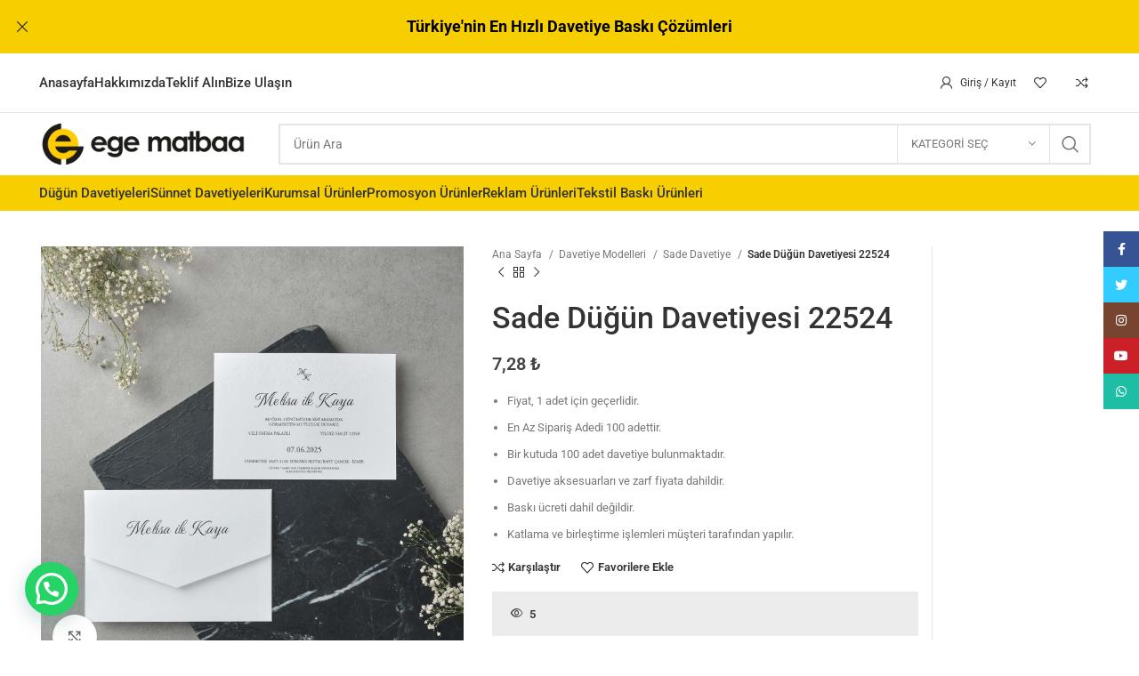

--- FILE ---
content_type: text/html; charset=UTF-8
request_url: https://www.egematbaa.com.tr/urun/sade-dugun-davetiyesi-22524
body_size: 54603
content:
<!DOCTYPE html>
<html dir="ltr" lang="tr">
<head>
	<!-- Google tag (gtag.js) -->
<script async src="https://www.googletagmanager.com/gtag/js?id=G-T4HY691PG1"></script>
<script>
  window.dataLayer = window.dataLayer || [];
  function gtag(){dataLayer.push(arguments);}
  gtag('js', new Date());

  gtag('config', 'G-T4HY691PG1');
</script>
	<meta charset="UTF-8">
	<link rel="profile" href="https://gmpg.org/xfn/11">
	<link rel="pingback" href="https://www.egematbaa.com.tr/xmlrpc.php">

			<script>window.MSInputMethodContext && document.documentMode && document.write('<script src="https://www.egematbaa.com.tr/wp-content/themes/WoodMart%20Theme/js/libs/ie11CustomProperties.min.js"><\/script>');</script>
		<title>Sade Düğün Davetiyesi 22524 | Ege Matbaa ve Davetiye</title>

		<!-- All in One SEO 4.9.3 - aioseo.com -->
	<meta name="robots" content="max-image-preview:large" />
	<meta name="google-site-verification" content="VHFvfpTzx0NlX1oLySH0y50Ye28cC6RkmhFOi7r87Pw" />
	<link rel="canonical" href="https://www.egematbaa.com.tr/urun/sade-dugun-davetiyesi-22524" />
	<meta name="generator" content="All in One SEO (AIOSEO) 4.9.3" />
		<script type="application/ld+json" class="aioseo-schema">
			{"@context":"https:\/\/schema.org","@graph":[{"@type":"BreadcrumbList","@id":"https:\/\/www.egematbaa.com.tr\/urun\/sade-dugun-davetiyesi-22524#breadcrumblist","itemListElement":[{"@type":"ListItem","@id":"https:\/\/www.egematbaa.com.tr#listItem","position":1,"name":"Home","item":"https:\/\/www.egematbaa.com.tr","nextItem":{"@type":"ListItem","@id":"https:\/\/www.egematbaa.com.tr\/magaza#listItem","name":"Ma\u011faza"}},{"@type":"ListItem","@id":"https:\/\/www.egematbaa.com.tr\/magaza#listItem","position":2,"name":"Ma\u011faza","item":"https:\/\/www.egematbaa.com.tr\/magaza","nextItem":{"@type":"ListItem","@id":"https:\/\/www.egematbaa.com.tr\/urun-kategori\/dugun-davetiye-modelleri#listItem","name":"Davetiye Modelleri"},"previousItem":{"@type":"ListItem","@id":"https:\/\/www.egematbaa.com.tr#listItem","name":"Home"}},{"@type":"ListItem","@id":"https:\/\/www.egematbaa.com.tr\/urun-kategori\/dugun-davetiye-modelleri#listItem","position":3,"name":"Davetiye Modelleri","item":"https:\/\/www.egematbaa.com.tr\/urun-kategori\/dugun-davetiye-modelleri","nextItem":{"@type":"ListItem","@id":"https:\/\/www.egematbaa.com.tr\/urun-kategori\/dugun-davetiye-modelleri\/sade-davetiye-dugun-davetiye-modelleri#listItem","name":"Sade Davetiye"},"previousItem":{"@type":"ListItem","@id":"https:\/\/www.egematbaa.com.tr\/magaza#listItem","name":"Ma\u011faza"}},{"@type":"ListItem","@id":"https:\/\/www.egematbaa.com.tr\/urun-kategori\/dugun-davetiye-modelleri\/sade-davetiye-dugun-davetiye-modelleri#listItem","position":4,"name":"Sade Davetiye","item":"https:\/\/www.egematbaa.com.tr\/urun-kategori\/dugun-davetiye-modelleri\/sade-davetiye-dugun-davetiye-modelleri","nextItem":{"@type":"ListItem","@id":"https:\/\/www.egematbaa.com.tr\/urun\/sade-dugun-davetiyesi-22524#listItem","name":"Sade D\u00fc\u011f\u00fcn Davetiyesi 22524"},"previousItem":{"@type":"ListItem","@id":"https:\/\/www.egematbaa.com.tr\/urun-kategori\/dugun-davetiye-modelleri#listItem","name":"Davetiye Modelleri"}},{"@type":"ListItem","@id":"https:\/\/www.egematbaa.com.tr\/urun\/sade-dugun-davetiyesi-22524#listItem","position":5,"name":"Sade D\u00fc\u011f\u00fcn Davetiyesi 22524","previousItem":{"@type":"ListItem","@id":"https:\/\/www.egematbaa.com.tr\/urun-kategori\/dugun-davetiye-modelleri\/sade-davetiye-dugun-davetiye-modelleri#listItem","name":"Sade Davetiye"}}]},{"@type":"ItemPage","@id":"https:\/\/www.egematbaa.com.tr\/urun\/sade-dugun-davetiyesi-22524#itempage","url":"https:\/\/www.egematbaa.com.tr\/urun\/sade-dugun-davetiyesi-22524","name":"Sade D\u00fc\u011f\u00fcn Davetiyesi 22524 | Ege Matbaa ve Davetiye","inLanguage":"tr-TR","isPartOf":{"@id":"https:\/\/www.egematbaa.com.tr\/#website"},"breadcrumb":{"@id":"https:\/\/www.egematbaa.com.tr\/urun\/sade-dugun-davetiyesi-22524#breadcrumblist"},"image":{"@type":"ImageObject","url":"https:\/\/www.egematbaa.com.tr\/wp-content\/uploads\/2023\/06\/22524.jpg","@id":"https:\/\/www.egematbaa.com.tr\/urun\/sade-dugun-davetiyesi-22524\/#mainImage","width":2000,"height":2000},"primaryImageOfPage":{"@id":"https:\/\/www.egematbaa.com.tr\/urun\/sade-dugun-davetiyesi-22524#mainImage"},"datePublished":"2023-06-05T17:52:37+03:00","dateModified":"2025-06-21T17:20:59+03:00"},{"@type":"Organization","@id":"https:\/\/www.egematbaa.com.tr\/#organization","name":"Ege Matbaa ve Davetiye","description":"En Uygun Fiyatlarla Ege Matbaa'da","url":"https:\/\/www.egematbaa.com.tr\/","telephone":"+905412123632","logo":{"@type":"ImageObject","url":"https:\/\/www.egematbaa.com.tr\/wp-content\/uploads\/2021\/01\/facebook-logo.png","@id":"https:\/\/www.egematbaa.com.tr\/urun\/sade-dugun-davetiyesi-22524\/#organizationLogo","width":1334,"height":1116},"image":{"@id":"https:\/\/www.egematbaa.com.tr\/urun\/sade-dugun-davetiyesi-22524\/#organizationLogo"}},{"@type":"WebSite","@id":"https:\/\/www.egematbaa.com.tr\/#website","url":"https:\/\/www.egematbaa.com.tr\/","name":"Ege Matbaa ve Davetiye","alternateName":"Mu\u011fla Matbaa ve Davetiye","description":"En Uygun Fiyatlarla Ege Matbaa'da","inLanguage":"tr-TR","publisher":{"@id":"https:\/\/www.egematbaa.com.tr\/#organization"}}]}
		</script>
		<!-- All in One SEO -->

<link rel="alternate" type="application/rss+xml" title="Ege Matbaa ve Davetiye &raquo; akışı" href="https://www.egematbaa.com.tr/feed" />
<link rel="alternate" type="application/rss+xml" title="Ege Matbaa ve Davetiye &raquo; yorum akışı" href="https://www.egematbaa.com.tr/comments/feed" />
<link rel="alternate" title="oEmbed (JSON)" type="application/json+oembed" href="https://www.egematbaa.com.tr/wp-json/oembed/1.0/embed?url=https%3A%2F%2Fwww.egematbaa.com.tr%2Furun%2Fsade-dugun-davetiyesi-22524" />
<link rel="alternate" title="oEmbed (XML)" type="text/xml+oembed" href="https://www.egematbaa.com.tr/wp-json/oembed/1.0/embed?url=https%3A%2F%2Fwww.egematbaa.com.tr%2Furun%2Fsade-dugun-davetiyesi-22524&#038;format=xml" />
<style id='wp-img-auto-sizes-contain-inline-css' type='text/css'>
img:is([sizes=auto i],[sizes^="auto," i]){contain-intrinsic-size:3000px 1500px}
/*# sourceURL=wp-img-auto-sizes-contain-inline-css */
</style>

<link rel='stylesheet' id='formidable-css' href='https://www.egematbaa.com.tr/wp-content/plugins/formidable/css/formidableforms.css?ver=12221025' type='text/css' media='all' />
<link rel='stylesheet' id='xoo-aff-style-css' href='https://www.egematbaa.com.tr/wp-content/plugins/easy-login-woocommerce/xoo-form-fields-fw/assets/css/xoo-aff-style.css?ver=2.1.0' type='text/css' media='all' />
<style id='xoo-aff-style-inline-css' type='text/css'>

.xoo-aff-input-group .xoo-aff-input-icon{
	background-color:  #eee;
	color: #555;
	max-width: 40px;
	min-width: 40px;
	border-color: #cccccc;
	border-width: 1px;
	font-size: 14px;
}
.xoo-aff-group{
	margin-bottom: 30px;
}

.xoo-aff-group input[type="text"], .xoo-aff-group input[type="password"], .xoo-aff-group input[type="email"], .xoo-aff-group input[type="number"], .xoo-aff-group select, .xoo-aff-group select + .select2, .xoo-aff-group input[type="tel"], .xoo-aff-group input[type="file"]{
	background-color: #fff;
	color: #777;
	border-width: 1px;
	border-color: #cccccc;
	height: 50px;
}


.xoo-aff-group input[type="file"]{
	line-height: calc(50px - 13px);
}



.xoo-aff-group input[type="text"]::placeholder, .xoo-aff-group input[type="password"]::placeholder, .xoo-aff-group input[type="email"]::placeholder, .xoo-aff-group input[type="number"]::placeholder, .xoo-aff-group select::placeholder, .xoo-aff-group input[type="tel"]::placeholder, .xoo-aff-group .select2-selection__rendered, .xoo-aff-group .select2-container--default .select2-selection--single .select2-selection__rendered, .xoo-aff-group input[type="file"]::placeholder, .xoo-aff-group input::file-selector-button{
	color: #777;
}

.xoo-aff-group input[type="text"]:focus, .xoo-aff-group input[type="password"]:focus, .xoo-aff-group input[type="email"]:focus, .xoo-aff-group input[type="number"]:focus, .xoo-aff-group select:focus, .xoo-aff-group select + .select2:focus, .xoo-aff-group input[type="tel"]:focus, .xoo-aff-group input[type="file"]:focus{
	background-color: #ededed;
	color: #000;
}

[placeholder]:focus::-webkit-input-placeholder{
	color: #000!important;
}


.xoo-aff-input-icon + input[type="text"], .xoo-aff-input-icon + input[type="password"], .xoo-aff-input-icon + input[type="email"], .xoo-aff-input-icon + input[type="number"], .xoo-aff-input-icon + select, .xoo-aff-input-icon + select + .select2,  .xoo-aff-input-icon + input[type="tel"], .xoo-aff-input-icon + input[type="file"]{
	border-bottom-left-radius: 0;
	border-top-left-radius: 0;
}


/*# sourceURL=xoo-aff-style-inline-css */
</style>
<link rel='stylesheet' id='xoo-aff-font-awesome5-css' href='https://www.egematbaa.com.tr/wp-content/plugins/easy-login-woocommerce/xoo-form-fields-fw/lib/fontawesome5/css/all.min.css?ver=6.9' type='text/css' media='all' />
<link rel='stylesheet' id='wp-block-library-css' href='https://www.egematbaa.com.tr/wp-includes/css/dist/block-library/style.min.css?ver=6.9' type='text/css' media='all' />
<style id='classic-theme-styles-inline-css' type='text/css'>
/*! This file is auto-generated */
.wp-block-button__link{color:#fff;background-color:#32373c;border-radius:9999px;box-shadow:none;text-decoration:none;padding:calc(.667em + 2px) calc(1.333em + 2px);font-size:1.125em}.wp-block-file__button{background:#32373c;color:#fff;text-decoration:none}
/*# sourceURL=/wp-includes/css/classic-themes.min.css */
</style>
<link rel='stylesheet' id='aioseo/css/src/vue/standalone/blocks/table-of-contents/global.scss-css' href='https://www.egematbaa.com.tr/wp-content/plugins/all-in-one-seo-pack/dist/Lite/assets/css/table-of-contents/global.e90f6d47.css?ver=4.9.3' type='text/css' media='all' />
<style id='safe-svg-svg-icon-style-inline-css' type='text/css'>
.safe-svg-cover{text-align:center}.safe-svg-cover .safe-svg-inside{display:inline-block;max-width:100%}.safe-svg-cover svg{fill:currentColor;height:100%;max-height:100%;max-width:100%;width:100%}

/*# sourceURL=https://www.egematbaa.com.tr/wp-content/plugins/safe-svg/dist/safe-svg-block-frontend.css */
</style>
<style id='joinchat-button-style-inline-css' type='text/css'>
.wp-block-joinchat-button{border:none!important;text-align:center}.wp-block-joinchat-button figure{display:table;margin:0 auto;padding:0}.wp-block-joinchat-button figcaption{font:normal normal 400 .6em/2em var(--wp--preset--font-family--system-font,sans-serif);margin:0;padding:0}.wp-block-joinchat-button .joinchat-button__qr{background-color:#fff;border:6px solid #25d366;border-radius:30px;box-sizing:content-box;display:block;height:200px;margin:auto;overflow:hidden;padding:10px;width:200px}.wp-block-joinchat-button .joinchat-button__qr canvas,.wp-block-joinchat-button .joinchat-button__qr img{display:block;margin:auto}.wp-block-joinchat-button .joinchat-button__link{align-items:center;background-color:#25d366;border:6px solid #25d366;border-radius:30px;display:inline-flex;flex-flow:row nowrap;justify-content:center;line-height:1.25em;margin:0 auto;text-decoration:none}.wp-block-joinchat-button .joinchat-button__link:before{background:transparent var(--joinchat-ico) no-repeat center;background-size:100%;content:"";display:block;height:1.5em;margin:-.75em .75em -.75em 0;width:1.5em}.wp-block-joinchat-button figure+.joinchat-button__link{margin-top:10px}@media (orientation:landscape)and (min-height:481px),(orientation:portrait)and (min-width:481px){.wp-block-joinchat-button.joinchat-button--qr-only figure+.joinchat-button__link{display:none}}@media (max-width:480px),(orientation:landscape)and (max-height:480px){.wp-block-joinchat-button figure{display:none}}

/*# sourceURL=https://www.egematbaa.com.tr/wp-content/plugins/creame-whatsapp-me/gutenberg/build/style-index.css */
</style>
<style id='global-styles-inline-css' type='text/css'>
:root{--wp--preset--aspect-ratio--square: 1;--wp--preset--aspect-ratio--4-3: 4/3;--wp--preset--aspect-ratio--3-4: 3/4;--wp--preset--aspect-ratio--3-2: 3/2;--wp--preset--aspect-ratio--2-3: 2/3;--wp--preset--aspect-ratio--16-9: 16/9;--wp--preset--aspect-ratio--9-16: 9/16;--wp--preset--color--black: #000000;--wp--preset--color--cyan-bluish-gray: #abb8c3;--wp--preset--color--white: #ffffff;--wp--preset--color--pale-pink: #f78da7;--wp--preset--color--vivid-red: #cf2e2e;--wp--preset--color--luminous-vivid-orange: #ff6900;--wp--preset--color--luminous-vivid-amber: #fcb900;--wp--preset--color--light-green-cyan: #7bdcb5;--wp--preset--color--vivid-green-cyan: #00d084;--wp--preset--color--pale-cyan-blue: #8ed1fc;--wp--preset--color--vivid-cyan-blue: #0693e3;--wp--preset--color--vivid-purple: #9b51e0;--wp--preset--gradient--vivid-cyan-blue-to-vivid-purple: linear-gradient(135deg,rgb(6,147,227) 0%,rgb(155,81,224) 100%);--wp--preset--gradient--light-green-cyan-to-vivid-green-cyan: linear-gradient(135deg,rgb(122,220,180) 0%,rgb(0,208,130) 100%);--wp--preset--gradient--luminous-vivid-amber-to-luminous-vivid-orange: linear-gradient(135deg,rgb(252,185,0) 0%,rgb(255,105,0) 100%);--wp--preset--gradient--luminous-vivid-orange-to-vivid-red: linear-gradient(135deg,rgb(255,105,0) 0%,rgb(207,46,46) 100%);--wp--preset--gradient--very-light-gray-to-cyan-bluish-gray: linear-gradient(135deg,rgb(238,238,238) 0%,rgb(169,184,195) 100%);--wp--preset--gradient--cool-to-warm-spectrum: linear-gradient(135deg,rgb(74,234,220) 0%,rgb(151,120,209) 20%,rgb(207,42,186) 40%,rgb(238,44,130) 60%,rgb(251,105,98) 80%,rgb(254,248,76) 100%);--wp--preset--gradient--blush-light-purple: linear-gradient(135deg,rgb(255,206,236) 0%,rgb(152,150,240) 100%);--wp--preset--gradient--blush-bordeaux: linear-gradient(135deg,rgb(254,205,165) 0%,rgb(254,45,45) 50%,rgb(107,0,62) 100%);--wp--preset--gradient--luminous-dusk: linear-gradient(135deg,rgb(255,203,112) 0%,rgb(199,81,192) 50%,rgb(65,88,208) 100%);--wp--preset--gradient--pale-ocean: linear-gradient(135deg,rgb(255,245,203) 0%,rgb(182,227,212) 50%,rgb(51,167,181) 100%);--wp--preset--gradient--electric-grass: linear-gradient(135deg,rgb(202,248,128) 0%,rgb(113,206,126) 100%);--wp--preset--gradient--midnight: linear-gradient(135deg,rgb(2,3,129) 0%,rgb(40,116,252) 100%);--wp--preset--font-size--small: 13px;--wp--preset--font-size--medium: 20px;--wp--preset--font-size--large: 36px;--wp--preset--font-size--x-large: 42px;--wp--preset--spacing--20: 0.44rem;--wp--preset--spacing--30: 0.67rem;--wp--preset--spacing--40: 1rem;--wp--preset--spacing--50: 1.5rem;--wp--preset--spacing--60: 2.25rem;--wp--preset--spacing--70: 3.38rem;--wp--preset--spacing--80: 5.06rem;--wp--preset--shadow--natural: 6px 6px 9px rgba(0, 0, 0, 0.2);--wp--preset--shadow--deep: 12px 12px 50px rgba(0, 0, 0, 0.4);--wp--preset--shadow--sharp: 6px 6px 0px rgba(0, 0, 0, 0.2);--wp--preset--shadow--outlined: 6px 6px 0px -3px rgb(255, 255, 255), 6px 6px rgb(0, 0, 0);--wp--preset--shadow--crisp: 6px 6px 0px rgb(0, 0, 0);}:where(.is-layout-flex){gap: 0.5em;}:where(.is-layout-grid){gap: 0.5em;}body .is-layout-flex{display: flex;}.is-layout-flex{flex-wrap: wrap;align-items: center;}.is-layout-flex > :is(*, div){margin: 0;}body .is-layout-grid{display: grid;}.is-layout-grid > :is(*, div){margin: 0;}:where(.wp-block-columns.is-layout-flex){gap: 2em;}:where(.wp-block-columns.is-layout-grid){gap: 2em;}:where(.wp-block-post-template.is-layout-flex){gap: 1.25em;}:where(.wp-block-post-template.is-layout-grid){gap: 1.25em;}.has-black-color{color: var(--wp--preset--color--black) !important;}.has-cyan-bluish-gray-color{color: var(--wp--preset--color--cyan-bluish-gray) !important;}.has-white-color{color: var(--wp--preset--color--white) !important;}.has-pale-pink-color{color: var(--wp--preset--color--pale-pink) !important;}.has-vivid-red-color{color: var(--wp--preset--color--vivid-red) !important;}.has-luminous-vivid-orange-color{color: var(--wp--preset--color--luminous-vivid-orange) !important;}.has-luminous-vivid-amber-color{color: var(--wp--preset--color--luminous-vivid-amber) !important;}.has-light-green-cyan-color{color: var(--wp--preset--color--light-green-cyan) !important;}.has-vivid-green-cyan-color{color: var(--wp--preset--color--vivid-green-cyan) !important;}.has-pale-cyan-blue-color{color: var(--wp--preset--color--pale-cyan-blue) !important;}.has-vivid-cyan-blue-color{color: var(--wp--preset--color--vivid-cyan-blue) !important;}.has-vivid-purple-color{color: var(--wp--preset--color--vivid-purple) !important;}.has-black-background-color{background-color: var(--wp--preset--color--black) !important;}.has-cyan-bluish-gray-background-color{background-color: var(--wp--preset--color--cyan-bluish-gray) !important;}.has-white-background-color{background-color: var(--wp--preset--color--white) !important;}.has-pale-pink-background-color{background-color: var(--wp--preset--color--pale-pink) !important;}.has-vivid-red-background-color{background-color: var(--wp--preset--color--vivid-red) !important;}.has-luminous-vivid-orange-background-color{background-color: var(--wp--preset--color--luminous-vivid-orange) !important;}.has-luminous-vivid-amber-background-color{background-color: var(--wp--preset--color--luminous-vivid-amber) !important;}.has-light-green-cyan-background-color{background-color: var(--wp--preset--color--light-green-cyan) !important;}.has-vivid-green-cyan-background-color{background-color: var(--wp--preset--color--vivid-green-cyan) !important;}.has-pale-cyan-blue-background-color{background-color: var(--wp--preset--color--pale-cyan-blue) !important;}.has-vivid-cyan-blue-background-color{background-color: var(--wp--preset--color--vivid-cyan-blue) !important;}.has-vivid-purple-background-color{background-color: var(--wp--preset--color--vivid-purple) !important;}.has-black-border-color{border-color: var(--wp--preset--color--black) !important;}.has-cyan-bluish-gray-border-color{border-color: var(--wp--preset--color--cyan-bluish-gray) !important;}.has-white-border-color{border-color: var(--wp--preset--color--white) !important;}.has-pale-pink-border-color{border-color: var(--wp--preset--color--pale-pink) !important;}.has-vivid-red-border-color{border-color: var(--wp--preset--color--vivid-red) !important;}.has-luminous-vivid-orange-border-color{border-color: var(--wp--preset--color--luminous-vivid-orange) !important;}.has-luminous-vivid-amber-border-color{border-color: var(--wp--preset--color--luminous-vivid-amber) !important;}.has-light-green-cyan-border-color{border-color: var(--wp--preset--color--light-green-cyan) !important;}.has-vivid-green-cyan-border-color{border-color: var(--wp--preset--color--vivid-green-cyan) !important;}.has-pale-cyan-blue-border-color{border-color: var(--wp--preset--color--pale-cyan-blue) !important;}.has-vivid-cyan-blue-border-color{border-color: var(--wp--preset--color--vivid-cyan-blue) !important;}.has-vivid-purple-border-color{border-color: var(--wp--preset--color--vivid-purple) !important;}.has-vivid-cyan-blue-to-vivid-purple-gradient-background{background: var(--wp--preset--gradient--vivid-cyan-blue-to-vivid-purple) !important;}.has-light-green-cyan-to-vivid-green-cyan-gradient-background{background: var(--wp--preset--gradient--light-green-cyan-to-vivid-green-cyan) !important;}.has-luminous-vivid-amber-to-luminous-vivid-orange-gradient-background{background: var(--wp--preset--gradient--luminous-vivid-amber-to-luminous-vivid-orange) !important;}.has-luminous-vivid-orange-to-vivid-red-gradient-background{background: var(--wp--preset--gradient--luminous-vivid-orange-to-vivid-red) !important;}.has-very-light-gray-to-cyan-bluish-gray-gradient-background{background: var(--wp--preset--gradient--very-light-gray-to-cyan-bluish-gray) !important;}.has-cool-to-warm-spectrum-gradient-background{background: var(--wp--preset--gradient--cool-to-warm-spectrum) !important;}.has-blush-light-purple-gradient-background{background: var(--wp--preset--gradient--blush-light-purple) !important;}.has-blush-bordeaux-gradient-background{background: var(--wp--preset--gradient--blush-bordeaux) !important;}.has-luminous-dusk-gradient-background{background: var(--wp--preset--gradient--luminous-dusk) !important;}.has-pale-ocean-gradient-background{background: var(--wp--preset--gradient--pale-ocean) !important;}.has-electric-grass-gradient-background{background: var(--wp--preset--gradient--electric-grass) !important;}.has-midnight-gradient-background{background: var(--wp--preset--gradient--midnight) !important;}.has-small-font-size{font-size: var(--wp--preset--font-size--small) !important;}.has-medium-font-size{font-size: var(--wp--preset--font-size--medium) !important;}.has-large-font-size{font-size: var(--wp--preset--font-size--large) !important;}.has-x-large-font-size{font-size: var(--wp--preset--font-size--x-large) !important;}
:where(.wp-block-post-template.is-layout-flex){gap: 1.25em;}:where(.wp-block-post-template.is-layout-grid){gap: 1.25em;}
:where(.wp-block-term-template.is-layout-flex){gap: 1.25em;}:where(.wp-block-term-template.is-layout-grid){gap: 1.25em;}
:where(.wp-block-columns.is-layout-flex){gap: 2em;}:where(.wp-block-columns.is-layout-grid){gap: 2em;}
:root :where(.wp-block-pullquote){font-size: 1.5em;line-height: 1.6;}
/*# sourceURL=global-styles-inline-css */
</style>
<style id='dominant-color-styles-inline-css' type='text/css'>
img[data-dominant-color]:not(.has-transparency) { background-color: var(--dominant-color); }
/*# sourceURL=dominant-color-styles-inline-css */
</style>
<style id='woocommerce-inline-inline-css' type='text/css'>
.woocommerce form .form-row .required { visibility: visible; }
/*# sourceURL=woocommerce-inline-inline-css */
</style>
<link rel='stylesheet' id='xoo-el-style-css' href='https://www.egematbaa.com.tr/wp-content/plugins/easy-login-woocommerce/assets/css/xoo-el-style.css?ver=3.0.4' type='text/css' media='all' />
<style id='xoo-el-style-inline-css' type='text/css'>

	.xoo-el-form-container button.btn.button.xoo-el-action-btn{
		background-color: #dd9933;
		color: #ffffff;
		font-weight: 600;
		font-size: 15px;
		height: 40px;
	}

.xoo-el-container:not(.xoo-el-style-slider) .xoo-el-inmodal{
	max-width: 800px;
	max-height: 650px;
}

.xoo-el-style-slider .xoo-el-modal{
	transform: translateX(800px);
	max-width: 800px;
}

	.xoo-el-sidebar{
		background-image: url(https://www.egematbaa.com.tr/wp-content/plugins/easy-login-woocommerce/assets/images/popup-sidebar.jpg);
		min-width: 40%;
	}

.xoo-el-main, .xoo-el-main a , .xoo-el-main label{
	color: #000000;
}
.xoo-el-srcont{
	background-color: #ffffff;
}
.xoo-el-form-container ul.xoo-el-tabs li.xoo-el-active {
	background-color: #000000;
	color: #ffffff;
}
.xoo-el-form-container ul.xoo-el-tabs li{
	background-color: #eeeeee;
	color: #000000;
	font-size: 16px;
	padding: 12px 20px;
}
.xoo-el-main{
	padding: 40px 30px;
}

.xoo-el-form-container button.xoo-el-action-btn:not(.button){
    font-weight: 600;
    font-size: 15px;
}



	.xoo-el-modal:before {
		vertical-align: middle;
	}

	.xoo-el-style-slider .xoo-el-srcont {
		justify-content: center;
	}

	.xoo-el-style-slider .xoo-el-main{
		padding-top: 10px;
		padding-bottom: 10px; 
	}





.xoo-el-popup-active .xoo-el-opac{
    opacity: 0.7;
    background-color: #000000;
}





/*# sourceURL=xoo-el-style-inline-css */
</style>
<link rel='stylesheet' id='xoo-el-fonts-css' href='https://www.egematbaa.com.tr/wp-content/plugins/easy-login-woocommerce/assets/css/xoo-el-fonts.css?ver=3.0.4' type='text/css' media='all' />
<link rel='stylesheet' id='spu-public-css-css' href='https://www.egematbaa.com.tr/wp-content/plugins/popups/public/assets/css/public.css?ver=1.9.3.8' type='text/css' media='all' />
<link rel='stylesheet' id='wp-pagenavi-css' href='https://www.egematbaa.com.tr/wp-content/plugins/wp-pagenavi/pagenavi-css.css?ver=2.70' type='text/css' media='all' />
<link rel='stylesheet' id='elementor-icons-css' href='https://www.egematbaa.com.tr/wp-content/plugins/elementor/assets/lib/eicons/css/elementor-icons.min.css?ver=5.45.0' type='text/css' media='all' />
<link rel='stylesheet' id='elementor-frontend-css' href='https://www.egematbaa.com.tr/wp-content/plugins/elementor/assets/css/frontend.min.css?ver=3.34.1' type='text/css' media='all' />
<link rel='stylesheet' id='elementor-post-17982-css' href='https://www.egematbaa.com.tr/wp-content/uploads/elementor/css/post-17982.css?ver=1768967963' type='text/css' media='all' />
<link rel='stylesheet' id='bootstrap-css' href='https://www.egematbaa.com.tr/wp-content/themes/WoodMart%20Theme/css/bootstrap-light.min.css?ver=7.1.4' type='text/css' media='all' />
<link rel='stylesheet' id='woodmart-style-css' href='https://www.egematbaa.com.tr/wp-content/themes/WoodMart%20Theme/css/parts/base.min.css?ver=7.1.4' type='text/css' media='all' />
<link rel='stylesheet' id='wd-widget-nav-css' href='https://www.egematbaa.com.tr/wp-content/themes/WoodMart%20Theme/css/parts/widget-nav.min.css?ver=7.1.4' type='text/css' media='all' />
<link rel='stylesheet' id='wd-widget-product-list-css' href='https://www.egematbaa.com.tr/wp-content/themes/WoodMart%20Theme/css/parts/woo-widget-product-list.min.css?ver=7.1.4' type='text/css' media='all' />
<link rel='stylesheet' id='wd-widget-slider-price-filter-css' href='https://www.egematbaa.com.tr/wp-content/themes/WoodMart%20Theme/css/parts/woo-widget-slider-price-filter.min.css?ver=7.1.4' type='text/css' media='all' />
<link rel='stylesheet' id='wd-wp-gutenberg-css' href='https://www.egematbaa.com.tr/wp-content/themes/WoodMart%20Theme/css/parts/wp-gutenberg.min.css?ver=7.1.4' type='text/css' media='all' />
<link rel='stylesheet' id='wd-wpcf7-css' href='https://www.egematbaa.com.tr/wp-content/themes/WoodMart%20Theme/css/parts/int-wpcf7.min.css?ver=7.1.4' type='text/css' media='all' />
<link rel='stylesheet' id='wd-elementor-base-css' href='https://www.egematbaa.com.tr/wp-content/themes/WoodMart%20Theme/css/parts/int-elem-base.min.css?ver=7.1.4' type='text/css' media='all' />
<link rel='stylesheet' id='wd-woocommerce-base-css' href='https://www.egematbaa.com.tr/wp-content/themes/WoodMart%20Theme/css/parts/woocommerce-base.min.css?ver=7.1.4' type='text/css' media='all' />
<link rel='stylesheet' id='wd-mod-star-rating-css' href='https://www.egematbaa.com.tr/wp-content/themes/WoodMart%20Theme/css/parts/mod-star-rating.min.css?ver=7.1.4' type='text/css' media='all' />
<link rel='stylesheet' id='wd-woo-el-track-order-css' href='https://www.egematbaa.com.tr/wp-content/themes/WoodMart%20Theme/css/parts/woo-el-track-order.min.css?ver=7.1.4' type='text/css' media='all' />
<link rel='stylesheet' id='wd-woo-gutenberg-css' href='https://www.egematbaa.com.tr/wp-content/themes/WoodMart%20Theme/css/parts/woo-gutenberg.min.css?ver=7.1.4' type='text/css' media='all' />
<link rel='stylesheet' id='wd-woo-mod-quantity-css' href='https://www.egematbaa.com.tr/wp-content/themes/WoodMart%20Theme/css/parts/woo-mod-quantity.min.css?ver=7.1.4' type='text/css' media='all' />
<link rel='stylesheet' id='wd-woo-single-prod-el-base-css' href='https://www.egematbaa.com.tr/wp-content/themes/WoodMart%20Theme/css/parts/woo-single-prod-el-base.min.css?ver=7.1.4' type='text/css' media='all' />
<link rel='stylesheet' id='wd-woo-mod-stock-status-css' href='https://www.egematbaa.com.tr/wp-content/themes/WoodMart%20Theme/css/parts/woo-mod-stock-status.min.css?ver=7.1.4' type='text/css' media='all' />
<link rel='stylesheet' id='wd-woo-mod-shop-attributes-css' href='https://www.egematbaa.com.tr/wp-content/themes/WoodMart%20Theme/css/parts/woo-mod-shop-attributes.min.css?ver=7.1.4' type='text/css' media='all' />
<link rel='stylesheet' id='wd-opt-disable-owl-css' href='https://www.egematbaa.com.tr/wp-content/themes/WoodMart%20Theme/css/parts/opt-disable-owl.min.css?ver=7.1.4' type='text/css' media='all' />
<link rel='stylesheet' id='wd-header-base-css' href='https://www.egematbaa.com.tr/wp-content/themes/WoodMart%20Theme/css/parts/header-base.min.css?ver=7.1.4' type='text/css' media='all' />
<link rel='stylesheet' id='wd-mod-tools-css' href='https://www.egematbaa.com.tr/wp-content/themes/WoodMart%20Theme/css/parts/mod-tools.min.css?ver=7.1.4' type='text/css' media='all' />
<link rel='stylesheet' id='wd-header-my-account-dropdown-css' href='https://www.egematbaa.com.tr/wp-content/themes/WoodMart%20Theme/css/parts/header-el-my-account-dropdown.min.css?ver=7.1.4' type='text/css' media='all' />
<link rel='stylesheet' id='wd-woo-mod-login-form-css' href='https://www.egematbaa.com.tr/wp-content/themes/WoodMart%20Theme/css/parts/woo-mod-login-form.min.css?ver=7.1.4' type='text/css' media='all' />
<link rel='stylesheet' id='wd-header-my-account-css' href='https://www.egematbaa.com.tr/wp-content/themes/WoodMart%20Theme/css/parts/header-el-my-account.min.css?ver=7.1.4' type='text/css' media='all' />
<link rel='stylesheet' id='wd-header-elements-base-css' href='https://www.egematbaa.com.tr/wp-content/themes/WoodMart%20Theme/css/parts/header-el-base.min.css?ver=7.1.4' type='text/css' media='all' />
<link rel='stylesheet' id='wd-header-search-css' href='https://www.egematbaa.com.tr/wp-content/themes/WoodMart%20Theme/css/parts/header-el-search.min.css?ver=7.1.4' type='text/css' media='all' />
<link rel='stylesheet' id='wd-header-search-form-css' href='https://www.egematbaa.com.tr/wp-content/themes/WoodMart%20Theme/css/parts/header-el-search-form.min.css?ver=7.1.4' type='text/css' media='all' />
<link rel='stylesheet' id='wd-wd-search-results-css' href='https://www.egematbaa.com.tr/wp-content/themes/WoodMart%20Theme/css/parts/wd-search-results.min.css?ver=7.1.4' type='text/css' media='all' />
<link rel='stylesheet' id='wd-wd-search-form-css' href='https://www.egematbaa.com.tr/wp-content/themes/WoodMart%20Theme/css/parts/wd-search-form.min.css?ver=7.1.4' type='text/css' media='all' />
<link rel='stylesheet' id='wd-wd-search-cat-css' href='https://www.egematbaa.com.tr/wp-content/themes/WoodMart%20Theme/css/parts/wd-search-cat.min.css?ver=7.1.4' type='text/css' media='all' />
<link rel='stylesheet' id='wd-woo-single-prod-predefined-css' href='https://www.egematbaa.com.tr/wp-content/themes/WoodMart%20Theme/css/parts/woo-single-prod-predefined.min.css?ver=7.1.4' type='text/css' media='all' />
<link rel='stylesheet' id='wd-woo-single-prod-and-quick-view-predefined-css' href='https://www.egematbaa.com.tr/wp-content/themes/WoodMart%20Theme/css/parts/woo-single-prod-and-quick-view-predefined.min.css?ver=7.1.4' type='text/css' media='all' />
<link rel='stylesheet' id='wd-woo-single-prod-el-tabs-predefined-css' href='https://www.egematbaa.com.tr/wp-content/themes/WoodMart%20Theme/css/parts/woo-single-prod-el-tabs-predefined.min.css?ver=7.1.4' type='text/css' media='all' />
<link rel='stylesheet' id='wd-woo-single-prod-el-gallery-css' href='https://www.egematbaa.com.tr/wp-content/themes/WoodMart%20Theme/css/parts/woo-single-prod-el-gallery.min.css?ver=7.1.4' type='text/css' media='all' />
<link rel='stylesheet' id='wd-owl-carousel-css' href='https://www.egematbaa.com.tr/wp-content/themes/WoodMart%20Theme/css/parts/lib-owl-carousel.min.css?ver=7.1.4' type='text/css' media='all' />
<link rel='stylesheet' id='wd-photoswipe-css' href='https://www.egematbaa.com.tr/wp-content/themes/WoodMart%20Theme/css/parts/lib-photoswipe.min.css?ver=7.1.4' type='text/css' media='all' />
<link rel='stylesheet' id='wd-woo-single-prod-el-navigation-css' href='https://www.egematbaa.com.tr/wp-content/themes/WoodMart%20Theme/css/parts/woo-single-prod-el-navigation.min.css?ver=7.1.4' type='text/css' media='all' />
<link rel='stylesheet' id='wd-woo-opt-visits-count-css' href='https://www.egematbaa.com.tr/wp-content/themes/WoodMart%20Theme/css/parts/woo-opt-visits-count.min.css?ver=7.1.4' type='text/css' media='all' />
<link rel='stylesheet' id='wd-social-icons-css' href='https://www.egematbaa.com.tr/wp-content/themes/WoodMart%20Theme/css/parts/el-social-icons.min.css?ver=7.1.4' type='text/css' media='all' />
<link rel='stylesheet' id='wd-off-canvas-sidebar-css' href='https://www.egematbaa.com.tr/wp-content/themes/WoodMart%20Theme/css/parts/opt-off-canvas-sidebar.min.css?ver=7.1.4' type='text/css' media='all' />
<link rel='stylesheet' id='wd-tabs-css' href='https://www.egematbaa.com.tr/wp-content/themes/WoodMart%20Theme/css/parts/el-tabs.min.css?ver=7.1.4' type='text/css' media='all' />
<link rel='stylesheet' id='wd-woo-single-prod-el-tabs-opt-layout-tabs-css' href='https://www.egematbaa.com.tr/wp-content/themes/WoodMart%20Theme/css/parts/woo-single-prod-el-tabs-opt-layout-tabs.min.css?ver=7.1.4' type='text/css' media='all' />
<link rel='stylesheet' id='wd-accordion-css' href='https://www.egematbaa.com.tr/wp-content/themes/WoodMart%20Theme/css/parts/el-accordion.min.css?ver=7.1.4' type='text/css' media='all' />
<link rel='stylesheet' id='wd-text-block-css' href='https://www.egematbaa.com.tr/wp-content/themes/WoodMart%20Theme/css/parts/el-text-block.min.css?ver=7.1.4' type='text/css' media='all' />
<link rel='stylesheet' id='wd-section-title-css' href='https://www.egematbaa.com.tr/wp-content/themes/WoodMart%20Theme/css/parts/el-section-title.min.css?ver=7.1.4' type='text/css' media='all' />
<link rel='stylesheet' id='wd-menu-price-css' href='https://www.egematbaa.com.tr/wp-content/themes/WoodMart%20Theme/css/parts/el-menu-price.min.css?ver=7.1.4' type='text/css' media='all' />
<link rel='stylesheet' id='wd-image-hotspot-css' href='https://www.egematbaa.com.tr/wp-content/themes/WoodMart%20Theme/css/parts/el-hotspot.min.css?ver=7.1.4' type='text/css' media='all' />
<link rel='stylesheet' id='wd-mod-more-description-css' href='https://www.egematbaa.com.tr/wp-content/themes/WoodMart%20Theme/css/parts/mod-more-description.min.css?ver=7.1.4' type='text/css' media='all' />
<link rel='stylesheet' id='wd-footer-base-css' href='https://www.egematbaa.com.tr/wp-content/themes/WoodMart%20Theme/css/parts/footer-base.min.css?ver=7.1.4' type='text/css' media='all' />
<link rel='stylesheet' id='wd-woo-prod-loop-small-css' href='https://www.egematbaa.com.tr/wp-content/themes/WoodMart%20Theme/css/parts/woo-prod-loop-small.min.css?ver=7.1.4' type='text/css' media='all' />
<link rel='stylesheet' id='wd-product-loop-css' href='https://www.egematbaa.com.tr/wp-content/themes/WoodMart%20Theme/css/parts/woo-product-loop.min.css?ver=7.1.4' type='text/css' media='all' />
<link rel='stylesheet' id='wd-woo-mod-quantity-overlap-css' href='https://www.egematbaa.com.tr/wp-content/themes/WoodMart%20Theme/css/parts/woo-mod-quantity-overlap.min.css?ver=7.1.4' type='text/css' media='all' />
<link rel='stylesheet' id='wd-woo-opt-products-bg-css' href='https://www.egematbaa.com.tr/wp-content/themes/WoodMart%20Theme/css/parts/woo-opt-products-bg.min.css?ver=7.1.4' type='text/css' media='all' />
<link rel='stylesheet' id='wd-product-tabs-css' href='https://www.egematbaa.com.tr/wp-content/themes/WoodMart%20Theme/css/parts/el-product-tabs.min.css?ver=7.1.4' type='text/css' media='all' />
<link rel='stylesheet' id='wd-product-loop-tiled-css' href='https://www.egematbaa.com.tr/wp-content/themes/WoodMart%20Theme/css/parts/woo-product-loop-tiled.min.css?ver=7.1.4' type='text/css' media='all' />
<link rel='stylesheet' id='wd-product-arrows-css' href='https://www.egematbaa.com.tr/wp-content/themes/WoodMart%20Theme/css/parts/el-opt-product-arrows.min.css?ver=7.1.4' type='text/css' media='all' />
<link rel='stylesheet' id='wd-woo-mod-product-labels-css' href='https://www.egematbaa.com.tr/wp-content/themes/WoodMart%20Theme/css/parts/woo-mod-product-labels.min.css?ver=7.1.4' type='text/css' media='all' />
<link rel='stylesheet' id='wd-woo-mod-product-labels-rect-css' href='https://www.egematbaa.com.tr/wp-content/themes/WoodMart%20Theme/css/parts/woo-mod-product-labels-rect.min.css?ver=7.1.4' type='text/css' media='all' />
<link rel='stylesheet' id='wd-mfp-popup-css' href='https://www.egematbaa.com.tr/wp-content/themes/WoodMart%20Theme/css/parts/lib-magnific-popup.min.css?ver=7.1.4' type='text/css' media='all' />
<link rel='stylesheet' id='wd-banner-css' href='https://www.egematbaa.com.tr/wp-content/themes/WoodMart%20Theme/css/parts/el-banner.min.css?ver=7.1.4' type='text/css' media='all' />
<link rel='stylesheet' id='wd-list-css' href='https://www.egematbaa.com.tr/wp-content/themes/WoodMart%20Theme/css/parts/el-list.min.css?ver=7.1.4' type='text/css' media='all' />
<link rel='stylesheet' id='wd-scroll-top-css' href='https://www.egematbaa.com.tr/wp-content/themes/WoodMart%20Theme/css/parts/opt-scrolltotop.min.css?ver=7.1.4' type='text/css' media='all' />
<link rel='stylesheet' id='wd-header-banner-css' href='https://www.egematbaa.com.tr/wp-content/themes/WoodMart%20Theme/css/parts/opt-header-banner.min.css?ver=7.1.4' type='text/css' media='all' />
<link rel='stylesheet' id='wd-sticky-social-buttons-css' href='https://www.egematbaa.com.tr/wp-content/themes/WoodMart%20Theme/css/parts/opt-sticky-social.min.css?ver=7.1.4' type='text/css' media='all' />
<link rel='stylesheet' id='wd-mod-sticky-sidebar-opener-css' href='https://www.egematbaa.com.tr/wp-content/themes/WoodMart%20Theme/css/parts/mod-sticky-sidebar-opener.min.css?ver=7.1.4' type='text/css' media='all' />
<link rel='stylesheet' id='wd-bottom-toolbar-css' href='https://www.egematbaa.com.tr/wp-content/themes/WoodMart%20Theme/css/parts/opt-bottom-toolbar.min.css?ver=7.1.4' type='text/css' media='all' />
<link rel='stylesheet' id='xts-style-header_307766-css' href='https://www.egematbaa.com.tr/wp-content/uploads/2025/07/xts-header_307766-1753187128.css?ver=7.1.4' type='text/css' media='all' />
<link rel='stylesheet' id='xts-style-theme_settings_default-css' href='https://www.egematbaa.com.tr/wp-content/uploads/2025/04/xts-theme_settings_default-1745072828.css?ver=7.1.4' type='text/css' media='all' />
<link rel='stylesheet' id='elementor-gf-local-roboto-css' href='https://www.egematbaa.com.tr/wp-content/uploads/elementor/google-fonts/css/roboto.css?ver=1742368416' type='text/css' media='all' />
<link rel='stylesheet' id='elementor-gf-local-robotoslab-css' href='https://www.egematbaa.com.tr/wp-content/uploads/elementor/google-fonts/css/robotoslab.css?ver=1742368419' type='text/css' media='all' />
<script type="text/javascript">
            window._nslDOMReady = (function () {
                const executedCallbacks = new Set();
            
                return function (callback) {
                    /**
                    * Third parties might dispatch DOMContentLoaded events, so we need to ensure that we only run our callback once!
                    */
                    if (executedCallbacks.has(callback)) return;
            
                    const wrappedCallback = function () {
                        if (executedCallbacks.has(callback)) return;
                        executedCallbacks.add(callback);
                        callback();
                    };
            
                    if (document.readyState === "complete" || document.readyState === "interactive") {
                        wrappedCallback();
                    } else {
                        document.addEventListener("DOMContentLoaded", wrappedCallback);
                    }
                };
            })();
        </script><script type="text/javascript" src="https://www.egematbaa.com.tr/wp-includes/js/jquery/jquery.min.js?ver=3.7.1" id="jquery-core-js"></script>
<script type="text/javascript" src="https://www.egematbaa.com.tr/wp-includes/js/jquery/jquery-migrate.min.js?ver=3.4.1" id="jquery-migrate-js"></script>
<script type="text/javascript" id="xoo-aff-js-js-extra">
/* <![CDATA[ */
var xoo_aff_localize = {"adminurl":"https://www.egematbaa.com.tr/wp-admin/admin-ajax.php","password_strength":{"min_password_strength":3,"i18n_password_error":"Please enter a stronger password.","i18n_password_hint":"\u0130pucu: Parola en az on iki karakter uzunlu\u011funda olmal\u0131d\u0131r. Daha g\u00fc\u00e7l\u00fc olmas\u0131 i\u00e7in b\u00fcy\u00fck harf, k\u00fc\u00e7\u00fck harf, rakamlar ve ! &quot; ? $ % ^ &amp; ) gibi simgeler kullanabilirsiniz."}};
//# sourceURL=xoo-aff-js-js-extra
/* ]]> */
</script>
<script type="text/javascript" src="https://www.egematbaa.com.tr/wp-content/plugins/easy-login-woocommerce/xoo-form-fields-fw/assets/js/xoo-aff-js.js?ver=2.1.0" id="xoo-aff-js-js" defer="defer" data-wp-strategy="defer"></script>
<script type="text/javascript" src="https://www.egematbaa.com.tr/wp-content/plugins/woocommerce/assets/js/jquery-blockui/jquery.blockUI.min.js?ver=2.7.0-wc.10.4.3" id="wc-jquery-blockui-js" defer="defer" data-wp-strategy="defer"></script>
<script type="text/javascript" id="wc-add-to-cart-js-extra">
/* <![CDATA[ */
var wc_add_to_cart_params = {"ajax_url":"/wp-admin/admin-ajax.php","wc_ajax_url":"/?wc-ajax=%%endpoint%%","i18n_view_cart":"Sepetim","cart_url":"https://www.egematbaa.com.tr/sepet","is_cart":"","cart_redirect_after_add":"yes"};
//# sourceURL=wc-add-to-cart-js-extra
/* ]]> */
</script>
<script type="text/javascript" src="https://www.egematbaa.com.tr/wp-content/plugins/woocommerce/assets/js/frontend/add-to-cart.min.js?ver=10.4.3" id="wc-add-to-cart-js" defer="defer" data-wp-strategy="defer"></script>
<script type="text/javascript" src="https://www.egematbaa.com.tr/wp-content/plugins/woocommerce/assets/js/zoom/jquery.zoom.min.js?ver=1.7.21-wc.10.4.3" id="wc-zoom-js" defer="defer" data-wp-strategy="defer"></script>
<script type="text/javascript" id="wc-single-product-js-extra">
/* <![CDATA[ */
var wc_single_product_params = {"i18n_required_rating_text":"L\u00fctfen bir oy belirleyin","i18n_rating_options":["1/5 y\u0131ld\u0131z","2/5 y\u0131ld\u0131z","3/5 y\u0131ld\u0131z","4/5 y\u0131ld\u0131z","5/5 y\u0131ld\u0131z"],"i18n_product_gallery_trigger_text":"Tam ekran g\u00f6rsel galerisini g\u00f6r\u00fcnt\u00fcleyin","review_rating_required":"yes","flexslider":{"rtl":false,"animation":"slide","smoothHeight":true,"directionNav":false,"controlNav":"thumbnails","slideshow":false,"animationSpeed":500,"animationLoop":false,"allowOneSlide":false},"zoom_enabled":"","zoom_options":[],"photoswipe_enabled":"","photoswipe_options":{"shareEl":false,"closeOnScroll":false,"history":false,"hideAnimationDuration":0,"showAnimationDuration":0},"flexslider_enabled":""};
//# sourceURL=wc-single-product-js-extra
/* ]]> */
</script>
<script type="text/javascript" src="https://www.egematbaa.com.tr/wp-content/plugins/woocommerce/assets/js/frontend/single-product.min.js?ver=10.4.3" id="wc-single-product-js" defer="defer" data-wp-strategy="defer"></script>
<script type="text/javascript" src="https://www.egematbaa.com.tr/wp-content/plugins/woocommerce/assets/js/js-cookie/js.cookie.min.js?ver=2.1.4-wc.10.4.3" id="wc-js-cookie-js" defer="defer" data-wp-strategy="defer"></script>
<script type="text/javascript" id="woocommerce-js-extra">
/* <![CDATA[ */
var woocommerce_params = {"ajax_url":"/wp-admin/admin-ajax.php","wc_ajax_url":"/?wc-ajax=%%endpoint%%","i18n_password_show":"\u015eifreyi g\u00f6ster","i18n_password_hide":"\u015eifreyi gizle"};
//# sourceURL=woocommerce-js-extra
/* ]]> */
</script>
<script type="text/javascript" src="https://www.egematbaa.com.tr/wp-content/plugins/woocommerce/assets/js/frontend/woocommerce.min.js?ver=10.4.3" id="woocommerce-js" defer="defer" data-wp-strategy="defer"></script>
<script type="text/javascript" src="https://www.egematbaa.com.tr/wp-content/themes/WoodMart%20Theme/js/libs/device.min.js?ver=7.1.4" id="wd-device-library-js"></script>
<link rel="https://api.w.org/" href="https://www.egematbaa.com.tr/wp-json/" /><link rel="alternate" title="JSON" type="application/json" href="https://www.egematbaa.com.tr/wp-json/wp/v2/product/19182" /><link rel="EditURI" type="application/rsd+xml" title="RSD" href="https://www.egematbaa.com.tr/xmlrpc.php?rsd" />
<meta name="generator" content="WordPress 6.9" />
<meta name="generator" content="WooCommerce 10.4.3" />
<link rel='shortlink' href='https://www.egematbaa.com.tr/?p=19182' />
<meta name="generator" content="auto-sizes 1.7.0">
<meta name="generator" content="dominant-color-images 1.2.0">
<meta name="generator" content="performance-lab 4.0.1; plugins: auto-sizes, dominant-color-images, embed-optimizer, image-prioritizer, performant-translations, speculation-rules, webp-uploads">
<meta name="generator" content="performant-translations 1.2.0">
<meta name="generator" content="webp-uploads 2.6.1">
<meta name="ti-site-data" content="[base64]" />					<meta name="viewport" content="width=device-width, initial-scale=1.0, maximum-scale=1.0, user-scalable=no">
									<meta name="generator" content="speculation-rules 1.6.0">
	<noscript><style>.woocommerce-product-gallery{ opacity: 1 !important; }</style></noscript>
	<meta name="generator" content="Elementor 3.34.1; features: additional_custom_breakpoints; settings: css_print_method-external, google_font-enabled, font_display-swap">
<meta data-od-replaced-content="optimization-detective 1.0.0-beta4" name="generator" content="optimization-detective 1.0.0-beta4; url_metric_groups={0:populated, 480:empty, 600:empty, 782:populated}">
			<style>
				.e-con.e-parent:nth-of-type(n+4):not(.e-lazyloaded):not(.e-no-lazyload),
				.e-con.e-parent:nth-of-type(n+4):not(.e-lazyloaded):not(.e-no-lazyload) * {
					background-image: none !important;
				}
				@media screen and (max-height: 1024px) {
					.e-con.e-parent:nth-of-type(n+3):not(.e-lazyloaded):not(.e-no-lazyload),
					.e-con.e-parent:nth-of-type(n+3):not(.e-lazyloaded):not(.e-no-lazyload) * {
						background-image: none !important;
					}
				}
				@media screen and (max-height: 640px) {
					.e-con.e-parent:nth-of-type(n+2):not(.e-lazyloaded):not(.e-no-lazyload),
					.e-con.e-parent:nth-of-type(n+2):not(.e-lazyloaded):not(.e-no-lazyload) * {
						background-image: none !important;
					}
				}
			</style>
			<meta name="generator" content="embed-optimizer 1.0.0-beta3">
<meta name="generator" content="image-prioritizer 1.0.0-beta3">
<link rel="icon" href="https://www.egematbaa.com.tr/wp-content/uploads/2021/01/cropped-facebook-logo-32x32.png" sizes="32x32" />
<link rel="icon" href="https://www.egematbaa.com.tr/wp-content/uploads/2021/01/cropped-facebook-logo-192x192.png" sizes="192x192" />
<link rel="apple-touch-icon" href="https://www.egematbaa.com.tr/wp-content/uploads/2021/01/cropped-facebook-logo-180x180.png" />
<meta name="msapplication-TileImage" content="https://www.egematbaa.com.tr/wp-content/uploads/2021/01/cropped-facebook-logo-270x270.png" />
<style type="text/css">div.nsl-container[data-align="left"] {
    text-align: left;
}

div.nsl-container[data-align="center"] {
    text-align: center;
}

div.nsl-container[data-align="right"] {
    text-align: right;
}


div.nsl-container div.nsl-container-buttons a[data-plugin="nsl"] {
    text-decoration: none;
    box-shadow: none;
    border: 0;
}

div.nsl-container .nsl-container-buttons {
    display: flex;
    padding: 5px 0;
}

div.nsl-container.nsl-container-block .nsl-container-buttons {
    display: inline-grid;
    grid-template-columns: minmax(145px, auto);
}

div.nsl-container-block-fullwidth .nsl-container-buttons {
    flex-flow: column;
    align-items: center;
}

div.nsl-container-block-fullwidth .nsl-container-buttons a,
div.nsl-container-block .nsl-container-buttons a {
    flex: 1 1 auto;
    display: block;
    margin: 5px 0;
    width: 100%;
}

div.nsl-container-inline {
    margin: -5px;
    text-align: left;
}

div.nsl-container-inline .nsl-container-buttons {
    justify-content: center;
    flex-wrap: wrap;
}

div.nsl-container-inline .nsl-container-buttons a {
    margin: 5px;
    display: inline-block;
}

div.nsl-container-grid .nsl-container-buttons {
    flex-flow: row;
    align-items: center;
    flex-wrap: wrap;
}

div.nsl-container-grid .nsl-container-buttons a {
    flex: 1 1 auto;
    display: block;
    margin: 5px;
    max-width: 280px;
    width: 100%;
}

@media only screen and (min-width: 650px) {
    div.nsl-container-grid .nsl-container-buttons a {
        width: auto;
    }
}

div.nsl-container .nsl-button {
    cursor: pointer;
    vertical-align: top;
    border-radius: 4px;
}

div.nsl-container .nsl-button-default {
    color: #fff;
    display: flex;
}

div.nsl-container .nsl-button-icon {
    display: inline-block;
}

div.nsl-container .nsl-button-svg-container {
    flex: 0 0 auto;
    padding: 8px;
    display: flex;
    align-items: center;
}

div.nsl-container svg {
    height: 24px;
    width: 24px;
    vertical-align: top;
}

div.nsl-container .nsl-button-default div.nsl-button-label-container {
    margin: 0 24px 0 12px;
    padding: 10px 0;
    font-family: Helvetica, Arial, sans-serif;
    font-size: 16px;
    line-height: 20px;
    letter-spacing: .25px;
    overflow: hidden;
    text-align: center;
    text-overflow: clip;
    white-space: nowrap;
    flex: 1 1 auto;
    -webkit-font-smoothing: antialiased;
    -moz-osx-font-smoothing: grayscale;
    text-transform: none;
    display: inline-block;
}

div.nsl-container .nsl-button-google[data-skin="light"] {
    box-shadow: inset 0 0 0 1px #747775;
    color: #1f1f1f;
}

div.nsl-container .nsl-button-google[data-skin="dark"] {
    box-shadow: inset 0 0 0 1px #8E918F;
    color: #E3E3E3;
}

div.nsl-container .nsl-button-google[data-skin="neutral"] {
    color: #1F1F1F;
}

div.nsl-container .nsl-button-google div.nsl-button-label-container {
    font-family: "Roboto Medium", Roboto, Helvetica, Arial, sans-serif;
}

div.nsl-container .nsl-button-apple .nsl-button-svg-container {
    padding: 0 6px;
}

div.nsl-container .nsl-button-apple .nsl-button-svg-container svg {
    height: 40px;
    width: auto;
}

div.nsl-container .nsl-button-apple[data-skin="light"] {
    color: #000;
    box-shadow: 0 0 0 1px #000;
}

div.nsl-container .nsl-button-facebook[data-skin="white"] {
    color: #000;
    box-shadow: inset 0 0 0 1px #000;
}

div.nsl-container .nsl-button-facebook[data-skin="light"] {
    color: #1877F2;
    box-shadow: inset 0 0 0 1px #1877F2;
}

div.nsl-container .nsl-button-spotify[data-skin="white"] {
    color: #191414;
    box-shadow: inset 0 0 0 1px #191414;
}

div.nsl-container .nsl-button-apple div.nsl-button-label-container {
    font-size: 17px;
    font-family: -apple-system, BlinkMacSystemFont, "Segoe UI", Roboto, Helvetica, Arial, sans-serif, "Apple Color Emoji", "Segoe UI Emoji", "Segoe UI Symbol";
}

div.nsl-container .nsl-button-slack div.nsl-button-label-container {
    font-size: 17px;
    font-family: -apple-system, BlinkMacSystemFont, "Segoe UI", Roboto, Helvetica, Arial, sans-serif, "Apple Color Emoji", "Segoe UI Emoji", "Segoe UI Symbol";
}

div.nsl-container .nsl-button-slack[data-skin="light"] {
    color: #000000;
    box-shadow: inset 0 0 0 1px #DDDDDD;
}

div.nsl-container .nsl-button-tiktok[data-skin="light"] {
    color: #161823;
    box-shadow: 0 0 0 1px rgba(22, 24, 35, 0.12);
}


div.nsl-container .nsl-button-kakao {
    color: rgba(0, 0, 0, 0.85);
}

.nsl-clear {
    clear: both;
}

.nsl-container {
    clear: both;
}

.nsl-disabled-provider .nsl-button {
    filter: grayscale(1);
    opacity: 0.8;
}

/*Button align start*/

div.nsl-container-inline[data-align="left"] .nsl-container-buttons {
    justify-content: flex-start;
}

div.nsl-container-inline[data-align="center"] .nsl-container-buttons {
    justify-content: center;
}

div.nsl-container-inline[data-align="right"] .nsl-container-buttons {
    justify-content: flex-end;
}


div.nsl-container-grid[data-align="left"] .nsl-container-buttons {
    justify-content: flex-start;
}

div.nsl-container-grid[data-align="center"] .nsl-container-buttons {
    justify-content: center;
}

div.nsl-container-grid[data-align="right"] .nsl-container-buttons {
    justify-content: flex-end;
}

div.nsl-container-grid[data-align="space-around"] .nsl-container-buttons {
    justify-content: space-around;
}

div.nsl-container-grid[data-align="space-between"] .nsl-container-buttons {
    justify-content: space-between;
}

/* Button align end*/

/* Redirect */

#nsl-redirect-overlay {
    display: flex;
    flex-direction: column;
    justify-content: center;
    align-items: center;
    position: fixed;
    z-index: 1000000;
    left: 0;
    top: 0;
    width: 100%;
    height: 100%;
    backdrop-filter: blur(1px);
    background-color: RGBA(0, 0, 0, .32);;
}

#nsl-redirect-overlay-container {
    display: flex;
    flex-direction: column;
    justify-content: center;
    align-items: center;
    background-color: white;
    padding: 30px;
    border-radius: 10px;
}

#nsl-redirect-overlay-spinner {
    content: '';
    display: block;
    margin: 20px;
    border: 9px solid RGBA(0, 0, 0, .6);
    border-top: 9px solid #fff;
    border-radius: 50%;
    box-shadow: inset 0 0 0 1px RGBA(0, 0, 0, .6), 0 0 0 1px RGBA(0, 0, 0, .6);
    width: 40px;
    height: 40px;
    animation: nsl-loader-spin 2s linear infinite;
}

@keyframes nsl-loader-spin {
    0% {
        transform: rotate(0deg)
    }
    to {
        transform: rotate(360deg)
    }
}

#nsl-redirect-overlay-title {
    font-family: -apple-system, BlinkMacSystemFont, "Segoe UI", Roboto, Oxygen-Sans, Ubuntu, Cantarell, "Helvetica Neue", sans-serif;
    font-size: 18px;
    font-weight: bold;
    color: #3C434A;
}

#nsl-redirect-overlay-text {
    font-family: -apple-system, BlinkMacSystemFont, "Segoe UI", Roboto, Oxygen-Sans, Ubuntu, Cantarell, "Helvetica Neue", sans-serif;
    text-align: center;
    font-size: 14px;
    color: #3C434A;
}

/* Redirect END*/</style><style type="text/css">/* Notice fallback */
#nsl-notices-fallback {
    position: fixed;
    right: 10px;
    top: 10px;
    z-index: 10000;
}

.admin-bar #nsl-notices-fallback {
    top: 42px;
}

#nsl-notices-fallback > div {
    position: relative;
    background: #fff;
    border-left: 4px solid #fff;
    box-shadow: 0 1px 1px 0 rgba(0, 0, 0, .1);
    margin: 5px 15px 2px;
    padding: 1px 20px;
}

#nsl-notices-fallback > div.error {
    display: block;
    border-left-color: #dc3232;
}

#nsl-notices-fallback > div.updated {
    display: block;
    border-left-color: #46b450;
}

#nsl-notices-fallback p {
    margin: .5em 0;
    padding: 2px;
}

#nsl-notices-fallback > div:after {
    position: absolute;
    right: 5px;
    top: 5px;
    content: '\00d7';
    display: block;
    height: 16px;
    width: 16px;
    line-height: 16px;
    text-align: center;
    font-size: 20px;
    cursor: pointer;
}</style><style>
		
		</style>	<meta name="keywords" content="Kaliteli Davetiye,Uygun Davetiye,Zarfsız Davetiye,Düğün Davetiyeleri,Sünnet Davetiyeleri,Nişan Davetiyeleri" />
</head>

<body class="wp-singular product-template-default single single-product postid-19182 wp-theme-WoodMartTheme theme-WoodMart Theme woocommerce woocommerce-page woocommerce-no-js wrapper-full-width  woodmart-product-design-default categories-accordion-on woodmart-archive-shop header-banner-enabled woodmart-ajax-shop-on offcanvas-sidebar-mobile offcanvas-sidebar-tablet sticky-toolbar-on elementor-default elementor-kit-17982">
			<script type="text/javascript" id="wd-flicker-fix">// Flicker fix.</script>	
	
	<div class="website-wrapper">
									<header class="whb-header whb-header_307766 whb-sticky-shadow whb-scroll-slide whb-sticky-clone whb-hide-on-scroll">
					<div class="whb-main-header">
	
<div class="whb-row whb-top-bar whb-not-sticky-row whb-without-bg whb-border-fullwidth whb-color-dark whb-flex-flex-middle">
	<div class="container">
		<div class="whb-flex-row whb-top-bar-inner">
			<div class="whb-column whb-col-left whb-visible-lg">
	<div class="wd-header-nav wd-header-main-nav text-left wd-full-height wd-design-1" role="navigation" aria-label="Main navigation">
	<ul id="menu-top-bar-left" class="menu wd-nav wd-nav-main wd-style-bordered wd-gap-s"><li id="menu-item-18694" class="menu-item menu-item-type-post_type menu-item-object-page menu-item-home menu-item-18694 item-level-0 menu-simple-dropdown wd-event-hover" ><a href="https://www.egematbaa.com.tr/" class="woodmart-nav-link"><span class="nav-link-text">Anasayfa</span></a></li>
<li id="menu-item-21642" class="menu-item menu-item-type-post_type menu-item-object-page menu-item-21642 item-level-0 menu-simple-dropdown wd-event-hover" ><a href="https://www.egematbaa.com.tr/hakkimizda" class="woodmart-nav-link"><span class="nav-link-text">Hakkımızda</span></a></li>
<li id="menu-item-21643" class="menu-item menu-item-type-post_type menu-item-object-page menu-item-has-children menu-item-21643 item-level-0 menu-simple-dropdown wd-event-hover" ><a href="https://www.egematbaa.com.tr/teklif-alin" class="woodmart-nav-link"><span class="nav-link-text">Teklif Alın</span></a><div class="color-scheme-dark wd-design-default wd-dropdown-menu wd-dropdown"><div class="container">
<ul class="wd-sub-menu color-scheme-dark">
	<li id="menu-item-21644" class="menu-item menu-item-type-post_type menu-item-object-page menu-item-21644 item-level-1 wd-event-hover" ><a href="https://www.egematbaa.com.tr/teklif-alin/afis-teklifi-alin" class="woodmart-nav-link">Afiş Teklifi Alın</a></li>
	<li id="menu-item-21645" class="menu-item menu-item-type-post_type menu-item-object-page menu-item-21645 item-level-1 wd-event-hover" ><a href="https://www.egematbaa.com.tr/teklif-alin/cepli-dosya-teklifi-alin" class="woodmart-nav-link">Cepli Dosya Teklifi Alın</a></li>
	<li id="menu-item-21646" class="menu-item menu-item-type-post_type menu-item-object-page menu-item-21646 item-level-1 wd-event-hover" ><a href="https://www.egematbaa.com.tr/teklif-alin/cikartma-etiket-teklifi-alin" class="woodmart-nav-link">Çıkartma/Etiket Teklifi Alın</a></li>
	<li id="menu-item-21647" class="menu-item menu-item-type-post_type menu-item-object-page menu-item-21647 item-level-1 wd-event-hover" ><a href="https://www.egematbaa.com.tr/teklif-alin/el-ilani-brosur-teklifi-alin" class="woodmart-nav-link">El İlanı/Broşür Teklifi Alın</a></li>
	<li id="menu-item-21648" class="menu-item menu-item-type-post_type menu-item-object-page menu-item-21648 item-level-1 wd-event-hover" ><a href="https://www.egematbaa.com.tr/teklif-alin/kartvizit-teklifi-alin" class="woodmart-nav-link">Kartvizit Teklifi Alın</a></li>
	<li id="menu-item-21649" class="menu-item menu-item-type-post_type menu-item-object-page menu-item-21649 item-level-1 wd-event-hover" ><a href="https://www.egematbaa.com.tr/teklif-alin/magnet-teklifi-alin" class="woodmart-nav-link">Magnet Teklifi Alın</a></li>
</ul>
</div>
</div>
</li>
<li id="menu-item-21650" class="menu-item menu-item-type-post_type menu-item-object-page menu-item-21650 item-level-0 menu-simple-dropdown wd-event-hover" ><a href="https://www.egematbaa.com.tr/bize-ulasin" class="woodmart-nav-link"><span class="nav-link-text">Bize Ulaşın</span></a></li>
</ul></div><!--END MAIN-NAV-->
<div class="wd-header-nav wd-header-main-nav text-right wd-full-height wd-design-1" role="navigation" aria-label="Main navigation">
	<div class="menu wd-nav wd-nav-main wd-style-bordered wd-gap-s"><ul>
</li>
</li>
</li>
</li>
</li>
</li>
</li>
</li>
</li>
</li>
<script type="application/json" id="optimization-detective-detect-args">
["https://www.egematbaa.com.tr/wp-content/plugins/optimization-detective/detect.min.js?ver=1.0.0-beta4",{"minViewportAspectRatio":0.4,"maxViewportAspectRatio":2.5,"isDebug":false,"extensionModuleUrls":["https://www.egematbaa.com.tr/wp-content/plugins/image-prioritizer/detect.min.js?ver=1.0.0-beta3"],"restApiEndpoint":"https://www.egematbaa.com.tr/wp-json/optimization-detective/v1/url-metrics:store","currentETag":"5ee2f7cb8028820efed91e52f24d3356","currentUrl":"https://www.egematbaa.com.tr/urun/sade-dugun-davetiyesi-22524","urlMetricSlug":"76db26c5cf5bab372e7bd41d11c476f5","cachePurgePostId":19182,"urlMetricHMAC":"8e74fedbd00681f5f78a2bab3098c3fb","urlMetricGroupStatuses":[{"minimumViewportWidth":0,"maximumViewportWidth":480,"complete":false},{"minimumViewportWidth":480,"maximumViewportWidth":600,"complete":false},{"minimumViewportWidth":600,"maximumViewportWidth":782,"complete":false},{"minimumViewportWidth":782,"maximumViewportWidth":null,"complete":false}],"storageLockTTL":60,"freshnessTTL":604800,"webVitalsLibrarySrc":"https://www.egematbaa.com.tr/wp-content/plugins/optimization-detective/build/web-vitals.js?ver=5.1.0","gzdecodeAvailable":true,"maxUrlMetricSize":1048576}]
</script>
<script type="module">
/* <![CDATA[ */
async function load(){await new Promise((e=>{"complete"===document.readyState?e():window.addEventListener("load",e,{once:!0})})),"function"==typeof requestIdleCallback&&await new Promise((e=>{requestIdleCallback(e)}));const e=JSON.parse(document.getElementById("optimization-detective-detect-args").textContent),t=e[0],a=e[1],n=(await import(t)).default;await n(a)}load();
//# sourceURL=https://www.egematbaa.com.tr/wp-content/plugins/optimization-detective/detect-loader.min.js?ver=1.0.0-beta4
/* ]]> */
</script>
</li>
</li>
</li>
</li>
</li>
</li>
</li>
</li>
</li>
</li>
</li>
</li>
</li>
</li>
</li>
</li>
</li>
</li>
</li>
</li>
</li>
</li>
</li>
</li>
</li>
</li>
</li>
</li>
</li>
</li>
</li>
</li>
</li>
</li>
</li>
</li>
</ul></div>
</div><!--END MAIN-NAV-->
</div>
<div class="whb-column whb-col-center whb-visible-lg whb-empty-column">
	</div>
<div class="whb-column whb-col-right whb-visible-lg">
	<div class="wd-header-my-account wd-tools-element wd-event-hover wd-with-username wd-design-6 wd-account-style-icon whb-andr7obydlq6jlxplw1o">
			<a href="https://www.egematbaa.com.tr/hesabim" title="Hesabım">
			
				<span class="wd-tools-icon">
									</span>
				<span class="wd-tools-text">
				Giriş / Kayıt			</span>

					</a>

		
					<div class="wd-dropdown wd-dropdown-register">
						<div class="login-dropdown-inner">
							<span class="wd-heading"><span class="title">Kayıt Ol</span><a class="create-account-link" href="https://www.egematbaa.com.tr/hesabim?action=register">Hesap oluşturun</a></span>
										<form method="post" class="login woocommerce-form woocommerce-form-login
						" action="https://www.egematbaa.com.tr/hesabim" 			>

				
				
				<p class="woocommerce-FormRow woocommerce-FormRow--wide form-row form-row-wide form-row-username">
					<label for="username">Kullanıcı adı veya e-posta adresi&nbsp;<span class="required">*</span></label>
					<input type="text" class="woocommerce-Input woocommerce-Input--text input-text" name="username" id="username" value="" />				</p>
				<p class="woocommerce-FormRow woocommerce-FormRow--wide form-row form-row-wide form-row-password">
					<label for="password">Password&nbsp;<span class="required">*</span></label>
					<input class="woocommerce-Input woocommerce-Input--text input-text" type="password" name="password" id="password" autocomplete="current-password" />
				</p>

				<div class="g-recaptcha" style="transform: scale(0.9); -webkit-transform: scale(0.9); transform-origin: 0 0; -webkit-transform-origin: 0 0;" data-sitekey="6LcVwggpAAAAAFg7un_T5CqXC1v92pEGsvuAd8Gk"></div><script>
                jQuery("form.woocommerce-checkout").on("submit", function(){
                    setTimeout(function(){
                        grecaptcha.reset();
                    },100);
                });
                </script><script src='https://www.google.com/recaptcha/api.js?ver=1.31' id='wpcaptcha-recaptcha-js'></script>
				<p class="form-row">
					<input type="hidden" id="woocommerce-login-nonce" name="woocommerce-login-nonce" value="38c2d9de43" /><input type="hidden" name="_wp_http_referer" value="/urun/sade-dugun-davetiyesi-22524" />										<button type="submit" class="button woocommerce-button woocommerce-form-login__submit" name="login" value="Giriş">Giriş</button>
				</p>

				<p class="login-form-footer">
					<a href="https://www.egematbaa.com.tr/hesabim" class="woocommerce-LostPassword lost_password">Şifreni mi unuttun?</a>
					<label class="woocommerce-form__label woocommerce-form__label-for-checkbox woocommerce-form-login__rememberme">
						<input class="woocommerce-form__input woocommerce-form__input-checkbox" name="rememberme" type="checkbox" value="forever" title="Beni Hatırla" aria-label="Beni Hatırla" /> <span>Beni Hatırla</span>
					</label>
				</p>

				
							</form>

		
						</div>
					</div>
					</div>

<div class="wd-header-wishlist wd-tools-element wd-style-icon wd-with-count wd-design-2 whb-ns795pkhe20eeyuymteh" title="Favori Listem">
	<a href="https://www.egematbaa.com.tr/wishlist">
		
			<span class="wd-tools-icon">
				
									<span class="wd-tools-count">
						0					</span>
							</span>

			<span class="wd-tools-text">
				Favorilerim			</span>

			</a>
</div>

<div class="wd-header-compare wd-tools-element wd-style-icon wd-with-count wd-design-2 whb-017i4jzuu6vpwsnqv0ik">
	<a href="https://www.egematbaa.com.tr/compare" title="Ürünleri Karşılaştır">
		
			<span class="wd-tools-icon">
				
									<span class="wd-tools-count">0</span>
							</span>
			<span class="wd-tools-text">
				Karşılaştır
			</span>

			</a>
	</div>
</div>
<div class="whb-column whb-col-mobile whb-hidden-lg">
	<div id="wd-6972bdcd9b6b4" class=" wd-button-wrapper text-center inline-element"><a href="https://api.whatsapp.com/send/?phone=905412123632&text=Merhaba%2C+sipari%C5%9F+olu%C5%9Fturmak+istiyorum+https%3A%2F%2Fwww.egematbaa.com.tr&type=phone_number&app_absent=0" title="" class="btn btn-scheme-light btn-scheme-hover-light btn-style-3d btn-style-semi-round btn-size-default btn-full-width btn-icon-pos-left">Whatsapp<span class="wd-btn-icon"><span class="wd-icon fas fa-check"></span></span></a></div><div id="wd-6972bdcd9b875" class=" wd-button-wrapper text-left"><a href="tel:05412123632" title="" class="btn btn-scheme-light btn-scheme-hover-light btn-style-3d btn-style-semi-round btn-size-default btn-full-width btn-icon-pos-left">Hemen Ara<span class="wd-btn-icon"><span class="wd-icon fas fa-check"></span></span></a></div></div>
		</div>
	</div>
</div>

<div class="whb-row whb-general-header whb-sticky-row whb-without-bg whb-without-border whb-color-dark whb-flex-flex-middle">
	<div class="container">
		<div class="whb-flex-row whb-general-header-inner">
			<div class="whb-column whb-col-left whb-visible-lg">
	<div class="site-logo">
	<a href="https://www.egematbaa.com.tr/" class="wd-logo wd-main-logo" rel="home">
		<img data-od-added-fetchpriority data-od-xpath="/DIV/DIV/*[1][self::DIV]/*[1][self::DIV]/*[1][self::DIV]/*[1][self::A]/*[1][self::IMG]" fetchpriority="low" src="https://www.egematbaa.com.tr/wp-content/uploads/2019/08/ege-matbaa-site-logo.png" alt="Ege Matbaa ve Davetiye" style="max-width: 250px;" />	</a>
	</div>
</div>
<div class="whb-column whb-col-center whb-visible-lg">
	<div class="whb-space-element " style="width:10px;"></div>			<div class="wd-search-form wd-header-search-form wd-display-form whb-ige0ec2mqg4w2sa6uwno">
				
				
				<form role="search" method="get" class="searchform  wd-with-cat wd-style-default wd-cat-style-bordered woodmart-ajax-search" action="https://www.egematbaa.com.tr/"  data-thumbnail="1" data-price="1" data-post_type="product" data-count="20" data-sku="0" data-symbols_count="3">
					<input type="text" class="s" placeholder="Ürün Ara" value="" name="s" aria-label="Search" title="Ürün Ara" required/>
					<input type="hidden" name="post_type" value="product">
								<div class="wd-search-cat wd-scroll">
				<input type="hidden" name="product_cat" value="0">
				<a href="#" rel="nofollow" data-val="0">
					<span>
						Kategori Seç					</span>
				</a>
				<div class="wd-dropdown wd-dropdown-search-cat wd-dropdown-menu wd-scroll-content wd-design-default">
					<ul class="wd-sub-menu">
						<li style="display:none;"><a href="#" data-val="0">Kategori Seç</a></li>
							<li class="cat-item cat-item-555"><a class="pf-value" href="https://www.egematbaa.com.tr/urun-kategori/dugun-davetiye-modelleri" data-val="dugun-davetiye-modelleri" data-title="Davetiye Modelleri" >Davetiye Modelleri</a>
<ul class='children'>
	<li class="cat-item cat-item-3405"><a class="pf-value" href="https://www.egematbaa.com.tr/urun-kategori/dugun-davetiye-modelleri/1000-adet-davetiye" data-val="1000-adet-davetiye" data-title="1000 Adet Davetiye" >1000 Adet Davetiye</a>
</li>
	<li class="cat-item cat-item-2253"><a class="pf-value" href="https://www.egematbaa.com.tr/urun-kategori/dugun-davetiye-modelleri/alyans-davetiye" data-val="alyans-davetiye" data-title="Alyans Davetiye" >Alyans Davetiye</a>
</li>
	<li class="cat-item cat-item-6189"><a class="pf-value" href="https://www.egematbaa.com.tr/urun-kategori/dugun-davetiye-modelleri/davetiye-zarflari" data-val="davetiye-zarflari" data-title="Davetiye Zarfları" >Davetiye Zarfları</a>
</li>
	<li class="cat-item cat-item-6147"><a class="pf-value" href="https://www.egematbaa.com.tr/urun-kategori/dugun-davetiye-modelleri/dila-davetiye" data-val="dila-davetiye" data-title="Dila Davetiye" >Dila Davetiye</a>
</li>
	<li class="cat-item cat-item-3156"><a class="pf-value" href="https://www.egematbaa.com.tr/urun-kategori/dugun-davetiye-modelleri/eko-polen-davetiye" data-val="eko-polen-davetiye" data-title="Eko Polen Davetiye" >Eko Polen Davetiye</a>
</li>
	<li class="cat-item cat-item-3134"><a class="pf-value" href="https://www.egematbaa.com.tr/urun-kategori/dugun-davetiye-modelleri/ekonom-davetiye" data-val="ekonom-davetiye" data-title="Ekonom Davetiye" >Ekonom Davetiye</a>
</li>
	<li class="cat-item cat-item-2524"><a class="pf-value" href="https://www.egematbaa.com.tr/urun-kategori/dugun-davetiye-modelleri/ekonomik-davetiye" data-val="ekonomik-davetiye" data-title="Ekonomik Davetiye" >Ekonomik Davetiye</a>
</li>
	<li class="cat-item cat-item-3417"><a class="pf-value" href="https://www.egematbaa.com.tr/urun-kategori/dugun-davetiye-modelleri/fenomen-davetiye" data-val="fenomen-davetiye" data-title="Fenomen Davetiye" >Fenomen Davetiye</a>
</li>
	<li class="cat-item cat-item-3069"><a class="pf-value" href="https://www.egematbaa.com.tr/urun-kategori/dugun-davetiye-modelleri/iklim-davetiye" data-val="iklim-davetiye" data-title="İklim Davetiye" >İklim Davetiye</a>
</li>
	<li class="cat-item cat-item-5999"><a class="pf-value" href="https://www.egematbaa.com.tr/urun-kategori/dugun-davetiye-modelleri/sade-davetiye-dugun-davetiye-modelleri" data-val="sade-davetiye-dugun-davetiye-modelleri" data-title="Sade Davetiye" >Sade Davetiye</a>
</li>
	<li class="cat-item cat-item-569"><a class="pf-value" href="https://www.egematbaa.com.tr/urun-kategori/dugun-davetiye-modelleri/stylish-davetiye" data-val="stylish-davetiye" data-title="Stylish Davetiye" >Stylish Davetiye</a>
</li>
	<li class="cat-item cat-item-3101"><a class="pf-value" href="https://www.egematbaa.com.tr/urun-kategori/dugun-davetiye-modelleri/wedding-davetiye" data-val="wedding-davetiye" data-title="Wedding Davetiye" >Wedding Davetiye</a>
</li>
	<li class="cat-item cat-item-3091"><a class="pf-value" href="https://www.egematbaa.com.tr/urun-kategori/dugun-davetiye-modelleri/zarf" data-val="zarf" data-title="Zarf" >Zarf</a>
</li>
</ul>
</li>
	<li class="cat-item cat-item-6239"><a class="pf-value" href="https://www.egematbaa.com.tr/urun-kategori/kina-kartlari" data-val="kina-kartlari" data-title="Kına Kartları" >Kına Kartları</a>
</li>
	<li class="cat-item cat-item-1494"><a class="pf-value" href="https://www.egematbaa.com.tr/urun-kategori/kurumsal-urunler" data-val="kurumsal-urunler" data-title="Kurumsal Ürünler" >Kurumsal Ürünler</a>
<ul class='children'>
	<li class="cat-item cat-item-744"><a class="pf-value" href="https://www.egematbaa.com.tr/urun-kategori/kurumsal-urunler/afis" data-val="afis" data-title="Afiş" >Afiş</a>
</li>
	<li class="cat-item cat-item-3167"><a class="pf-value" href="https://www.egematbaa.com.tr/urun-kategori/kurumsal-urunler/amerikan-servis" data-val="amerikan-servis" data-title="Amerikan Servis" >Amerikan Servis</a>
</li>
	<li class="cat-item cat-item-759"><a class="pf-value" href="https://www.egematbaa.com.tr/urun-kategori/kurumsal-urunler/antetli-kagit" data-val="antetli-kagit" data-title="Antetli Kağıt" >Antetli Kağıt</a>
</li>
	<li class="cat-item cat-item-732"><a class="pf-value" href="https://www.egematbaa.com.tr/urun-kategori/kurumsal-urunler/brosurler" data-val="brosurler" data-title="Broşürler" >Broşürler</a>
</li>
	<li class="cat-item cat-item-751"><a class="pf-value" href="https://www.egematbaa.com.tr/urun-kategori/kurumsal-urunler/cepli-dosya" data-val="cepli-dosya" data-title="Cepli Dosya" >Cepli Dosya</a>
</li>
	<li class="cat-item cat-item-741"><a class="pf-value" href="https://www.egematbaa.com.tr/urun-kategori/kurumsal-urunler/etiketler" data-val="etiketler" data-title="Etiketler" >Etiketler</a>
</li>
	<li class="cat-item cat-item-6063"><a class="pf-value" href="https://www.egematbaa.com.tr/urun-kategori/kurumsal-urunler/fotoblok" data-val="fotoblok" data-title="Fotoblok" >Fotoblok</a>
</li>
	<li class="cat-item cat-item-720"><a class="pf-value" href="https://www.egematbaa.com.tr/urun-kategori/kurumsal-urunler/kartvizitler" data-val="kartvizitler" data-title="Kartvizitler" >Kartvizitler</a>
</li>
	<li class="cat-item cat-item-3347"><a class="pf-value" href="https://www.egematbaa.com.tr/urun-kategori/kurumsal-urunler/kase" data-val="kase" data-title="Kaşe" >Kaşe</a>
</li>
	<li class="cat-item cat-item-760"><a class="pf-value" href="https://www.egematbaa.com.tr/urun-kategori/kurumsal-urunler/kitap-ayraci" data-val="kitap-ayraci" data-title="Kitap Ayracı" >Kitap Ayracı</a>
</li>
	<li class="cat-item cat-item-748"><a class="pf-value" href="https://www.egematbaa.com.tr/urun-kategori/kurumsal-urunler/magnet" data-val="magnet" data-title="Magnet" >Magnet</a>
</li>
	<li class="cat-item cat-item-6094"><a class="pf-value" href="https://www.egematbaa.com.tr/urun-kategori/kurumsal-urunler/makbuz-sozlesme-matbaa" data-val="makbuz-sozlesme-matbaa" data-title="Makbuz - Sözleşme" >Makbuz &#8211; Sözleşme</a>
</li>
	<li class="cat-item cat-item-3393"><a class="pf-value" href="https://www.egematbaa.com.tr/urun-kategori/kurumsal-urunler/oto-pas-pas" data-val="oto-pas-pas" data-title="Oto Pas Pas" >Oto Pas Pas</a>
</li>
	<li class="cat-item cat-item-5976"><a class="pf-value" href="https://www.egematbaa.com.tr/urun-kategori/kurumsal-urunler/plaket" data-val="plaket" data-title="Plaket" >Plaket</a>
</li>
</ul>
</li>
	<li class="cat-item cat-item-2967"><a class="pf-value" href="https://www.egematbaa.com.tr/urun-kategori/promosyon-urunler" data-val="promosyon-urunler" data-title="Promosyon Ürünler" >Promosyon Ürünler</a>
<ul class='children'>
	<li class="cat-item cat-item-6134"><a class="pf-value" href="https://www.egematbaa.com.tr/urun-kategori/promosyon-urunler/ajanda-defter" data-val="ajanda-defter" data-title="Ajanda &amp; Defter" >Ajanda &amp; Defter</a>
</li>
	<li class="cat-item cat-item-6111"><a class="pf-value" href="https://www.egematbaa.com.tr/urun-kategori/promosyon-urunler/cakmak" data-val="cakmak" data-title="Çakmak" >Çakmak</a>
</li>
	<li class="cat-item cat-item-6106"><a class="pf-value" href="https://www.egematbaa.com.tr/urun-kategori/promosyon-urunler/kalem" data-val="kalem" data-title="Kalem" >Kalem</a>
</li>
	<li class="cat-item cat-item-6130"><a class="pf-value" href="https://www.egematbaa.com.tr/urun-kategori/promosyon-urunler/magnet-promosyon-urunler" data-val="magnet-promosyon-urunler" data-title="Magnet Açacak" >Magnet Açacak</a>
</li>
</ul>
</li>
	<li class="cat-item cat-item-2855"><a class="pf-value" href="https://www.egematbaa.com.tr/urun-kategori/reklam-urunleri" data-val="reklam-urunleri" data-title="Reklam Ürünleri" >Reklam Ürünleri</a>
<ul class='children'>
	<li class="cat-item cat-item-6108"><a class="pf-value" href="https://www.egematbaa.com.tr/urun-kategori/reklam-urunleri/dubalar" data-val="dubalar" data-title="Dubalar" >Dubalar</a>
</li>
	<li class="cat-item cat-item-3266"><a class="pf-value" href="https://www.egematbaa.com.tr/urun-kategori/reklam-urunleri/roll-up-banner" data-val="roll-up-banner" data-title="Roll Up Banner" >Roll Up Banner</a>
</li>
	<li class="cat-item cat-item-6110"><a class="pf-value" href="https://www.egematbaa.com.tr/urun-kategori/reklam-urunleri/rondo-cerceve" data-val="rondo-cerceve" data-title="Rondo Çerçeve" >Rondo Çerçeve</a>
</li>
</ul>
</li>
	<li class="cat-item cat-item-563"><a class="pf-value" href="https://www.egematbaa.com.tr/urun-kategori/sunnet-davetiye-modelleri" data-val="sunnet-davetiye-modelleri" data-title="Sünnet Davetiyeleri" >Sünnet Davetiyeleri</a>
<ul class='children'>
	<li class="cat-item cat-item-3061"><a class="pf-value" href="https://www.egematbaa.com.tr/urun-kategori/sunnet-davetiye-modelleri/aras-sunnet-davetiyesi" data-val="aras-sunnet-davetiyesi" data-title="Aras Sünnet Davetiyesi" >Aras Sünnet Davetiyesi</a>
</li>
	<li class="cat-item cat-item-5950"><a class="pf-value" href="https://www.egematbaa.com.tr/urun-kategori/sunnet-davetiye-modelleri/ekonomik-sunnet-davetiyesi" data-val="ekonomik-sunnet-davetiyesi" data-title="Ekonomik Sünnet Davetiyesi" >Ekonomik Sünnet Davetiyesi</a>
</li>
	<li class="cat-item cat-item-2856"><a class="pf-value" href="https://www.egematbaa.com.tr/urun-kategori/sunnet-davetiye-modelleri/erdem-sunnet-davetiyesi" data-val="erdem-sunnet-davetiyesi" data-title="Erdem Sünnet Davetiyesi" >Erdem Sünnet Davetiyesi</a>
</li>
	<li class="cat-item cat-item-567"><a class="pf-value" href="https://www.egematbaa.com.tr/urun-kategori/sunnet-davetiye-modelleri/polen-sunnet-davetiyesi" data-val="polen-sunnet-davetiyesi" data-title="Polen Sünnet Davetiyesi" >Polen Sünnet Davetiyesi</a>
</li>
</ul>
</li>
	<li class="cat-item cat-item-6005"><a class="pf-value" href="https://www.egematbaa.com.tr/urun-kategori/tekstil-baski-urunleri" data-val="tekstil-baski-urunleri" data-title="Tekstil Baskı Ürünleri" >Tekstil Baskı Ürünleri</a>
<ul class='children'>
	<li class="cat-item cat-item-2894"><a class="pf-value" href="https://www.egematbaa.com.tr/urun-kategori/tekstil-baski-urunleri/bayrak" data-val="bayrak" data-title="Bayrak" >Bayrak</a>
	<ul class='children'>
	<li class="cat-item cat-item-6118"><a class="pf-value" href="https://www.egematbaa.com.tr/urun-kategori/tekstil-baski-urunleri/bayrak/gonder-bayragi" data-val="gonder-bayragi" data-title="Gönder Bayrağı" >Gönder Bayrağı</a>
</li>
	<li class="cat-item cat-item-6121"><a class="pf-value" href="https://www.egematbaa.com.tr/urun-kategori/tekstil-baski-urunleri/bayrak/kirlangic-bayrak" data-val="kirlangic-bayrak" data-title="Kırlangıç Bayrak" >Kırlangıç Bayrak</a>
</li>
	<li class="cat-item cat-item-6119"><a class="pf-value" href="https://www.egematbaa.com.tr/urun-kategori/tekstil-baski-urunleri/bayrak/makam-bayragi" data-val="makam-bayragi" data-title="Makam Bayrağı" >Makam Bayrağı</a>
</li>
	<li class="cat-item cat-item-6117"><a class="pf-value" href="https://www.egematbaa.com.tr/urun-kategori/tekstil-baski-urunleri/bayrak/masa-bayragi" data-val="masa-bayragi" data-title="Masa Bayrağı" >Masa Bayrağı</a>
</li>
	<li class="cat-item cat-item-6120"><a class="pf-value" href="https://www.egematbaa.com.tr/urun-kategori/tekstil-baski-urunleri/bayrak/yelken-bayrak" data-val="yelken-bayrak" data-title="Yelken Bayrak" >Yelken Bayrak</a>
</li>
	</ul>
</li>
	<li class="cat-item cat-item-2997"><a class="pf-value" href="https://www.egematbaa.com.tr/urun-kategori/tekstil-baski-urunleri/bez-canta" data-val="bez-canta" data-title="Bez Çanta" >Bez Çanta</a>
	<ul class='children'>
	<li class="cat-item cat-item-6122"><a class="pf-value" href="https://www.egematbaa.com.tr/urun-kategori/tekstil-baski-urunleri/bez-canta/ham-bez-canta" data-val="ham-bez-canta" data-title="Ham Bez Çanta" >Ham Bez Çanta</a>
</li>
	</ul>
</li>
</ul>
</li>
					</ul>
				</div>
			</div>
								<button type="submit" class="searchsubmit">
						<span>
							Ara						</span>
											</button>
				</form>

				
				
									<div class="search-results-wrapper">
						<div class="wd-dropdown-results wd-scroll wd-dropdown">
							<div class="wd-scroll-content"></div>
						</div>
					</div>
				
				
							</div>
		<div class="whb-space-element " style="width:10px;"></div></div>
<div class="whb-column whb-col-right whb-visible-lg whb-empty-column">
	</div>
<div class="whb-column whb-mobile-left whb-hidden-lg">
	<div class="wd-tools-element wd-header-mobile-nav wd-style-icon wd-design-6 whb-g1k0m1tib7raxrwkm1t3">
	<a href="#" rel="nofollow" aria-label="Open mobile menu">
		
		<span class="wd-tools-icon">
					</span>

		<span class="wd-tools-text">Menu</span>

			</a>
</div><!--END wd-header-mobile-nav--></div>
<div class="whb-column whb-mobile-center whb-hidden-lg">
	<div class="site-logo">
	<a href="https://www.egematbaa.com.tr/" class="wd-logo wd-main-logo" rel="home">
		<img data-od-xpath="/DIV/DIV/*[1][self::DIV]/*[5][self::DIV]/*[1][self::DIV]/*[1][self::A]/*[1][self::IMG]" width="303" height="76" src="https://www.egematbaa.com.tr/wp-content/uploads/2019/08/ege-matbaa-site-logo.png" class="attachment-full size-full" alt="" style="max-width:179px;" decoding="async" srcset="https://www.egematbaa.com.tr/wp-content/uploads/2019/08/ege-matbaa-site-logo.png 303w, https://www.egematbaa.com.tr/wp-content/uploads/2019/08/ege-matbaa-site-logo-150x38.png 150w, https://www.egematbaa.com.tr/wp-content/uploads/2019/08/ege-matbaa-site-logo-300x75.png 300w" sizes="(max-width: 303px) 100vw, 303px" />	</a>
	</div>
</div>
<div class="whb-column whb-mobile-right whb-hidden-lg whb-empty-column">
	</div>
		</div>
	</div>
</div>

<div class="whb-row whb-header-bottom whb-sticky-row whb-with-bg whb-without-border whb-color-dark whb-flex-flex-middle">
	<div class="container">
		<div class="whb-flex-row whb-header-bottom-inner">
			<div class="whb-column whb-col-left whb-visible-lg whb-empty-column">
	</div>
<div class="whb-column whb-col-center whb-visible-lg">
	
<div class="wd-header-nav wd-header-secondary-nav  wd-inline wd-with-overlay" role="navigation" aria-label="Secondary navigation">
	<ul id="menu-header-link" class="menu wd-nav wd-nav-secondary wd-style-separated wd-gap-s"><li id="menu-item-18133" class="menu-item menu-item-type-taxonomy menu-item-object-product_cat current-product-ancestor current-menu-parent current-product-parent menu-item-has-children menu-item-18133 item-level-0 menu-mega-dropdown wd-event-hover" ><a href="https://www.egematbaa.com.tr/urun-kategori/dugun-davetiye-modelleri" class="woodmart-nav-link"><span class="nav-link-text">Düğün Davetiyeleri</span></a><div class="color-scheme-dark wd-design-full-width wd-dropdown-menu wd-dropdown"><div class="container">
<ul class="wd-sub-menu row color-scheme-dark">
	<li id="menu-item-22751" class="menu-item menu-item-type-custom menu-item-object-custom menu-item-22751 item-level-1 wd-event-hover col-auto" ><a href="https://www.egematbaa.com.tr/urun-etiketi/acil-davetiye" class="woodmart-nav-link">Acil Davetiye</a></li>
	<li id="menu-item-18137" class="menu-item menu-item-type-taxonomy menu-item-object-product_cat menu-item-18137 item-level-1 wd-event-hover col-auto" ><a href="https://www.egematbaa.com.tr/urun-kategori/dugun-davetiye-modelleri/eko-polen-davetiye" class="woodmart-nav-link">Eko Polen Davetiye</a></li>
	<li id="menu-item-18147" class="menu-item menu-item-type-taxonomy menu-item-object-product_cat menu-item-18147 item-level-1 wd-event-hover col-auto" ><a href="https://www.egematbaa.com.tr/urun-kategori/dugun-davetiye-modelleri/stylish-davetiye" class="woodmart-nav-link">Stylish Davetiye</a></li>
	<li id="menu-item-18146" class="menu-item menu-item-type-taxonomy menu-item-object-product_cat current-product-ancestor current-menu-parent current-product-parent menu-item-18146 item-level-1 wd-event-hover col-auto" ><a href="https://www.egematbaa.com.tr/urun-kategori/dugun-davetiye-modelleri/sade-davetiye-dugun-davetiye-modelleri" class="woodmart-nav-link">Sade Davetiye</a></li>
	<li id="menu-item-18145" class="menu-item menu-item-type-taxonomy menu-item-object-product_cat menu-item-18145 item-level-1 wd-event-hover col-auto" ><a href="https://www.egematbaa.com.tr/urun-kategori/dugun-davetiye-modelleri/iklim-davetiye" class="woodmart-nav-link">İklim Davetiye</a></li>
	<li id="menu-item-18148" class="menu-item menu-item-type-taxonomy menu-item-object-product_cat menu-item-18148 item-level-1 wd-event-hover col-auto" ><a href="https://www.egematbaa.com.tr/urun-kategori/dugun-davetiye-modelleri/wedding-davetiye" class="woodmart-nav-link">Wedding Davetiye</a></li>
	<li id="menu-item-18144" class="menu-item menu-item-type-taxonomy menu-item-object-product_cat menu-item-18144 item-level-1 wd-event-hover col-auto" ><a href="https://www.egematbaa.com.tr/urun-kategori/dugun-davetiye-modelleri/fenomen-davetiye" class="woodmart-nav-link">Fenomen Davetiye</a></li>
	<li id="menu-item-18140" class="menu-item menu-item-type-taxonomy menu-item-object-product_cat menu-item-18140 item-level-1 wd-event-hover col-auto" ><a href="https://www.egematbaa.com.tr/urun-kategori/dugun-davetiye-modelleri/ekonomik-davetiye" class="woodmart-nav-link">Ekonomik Davetiye</a></li>
	<li id="menu-item-18139" class="menu-item menu-item-type-taxonomy menu-item-object-product_cat menu-item-18139 item-level-1 wd-event-hover col-auto" ><a href="https://www.egematbaa.com.tr/urun-kategori/dugun-davetiye-modelleri/ekonom-davetiye" class="woodmart-nav-link">Ekonom Davetiye</a></li>
	<li id="menu-item-18135" class="menu-item menu-item-type-taxonomy menu-item-object-product_cat menu-item-18135 item-level-1 wd-event-hover col-auto" ><a href="https://www.egematbaa.com.tr/urun-kategori/dugun-davetiye-modelleri/alyans-davetiye" class="woodmart-nav-link">Alyans Davetiye</a></li>
	<li id="menu-item-22575" class="menu-item menu-item-type-taxonomy menu-item-object-product_cat menu-item-22575 item-level-1 wd-event-hover col-auto" ><a href="https://www.egematbaa.com.tr/urun-kategori/dugun-davetiye-modelleri/dila-davetiye" class="woodmart-nav-link">Dila Davetiye</a></li>
	<li id="menu-item-28615" class="menu-item menu-item-type-taxonomy menu-item-object-product_cat menu-item-28615 item-level-1 wd-event-hover col-auto" ><a href="https://www.egematbaa.com.tr/urun-kategori/kina-kartlari" class="woodmart-nav-link">Kına Kartları</a></li>
	<li id="menu-item-18134" class="menu-item menu-item-type-taxonomy menu-item-object-product_cat menu-item-18134 item-level-1 wd-event-hover col-auto" ><a href="https://www.egematbaa.com.tr/urun-kategori/dugun-davetiye-modelleri/1000-adet-davetiye" class="woodmart-nav-link">1000 Adet Davetiye</a></li>
	<li id="menu-item-26321" class="menu-item menu-item-type-taxonomy menu-item-object-product_cat menu-item-26321 item-level-1 wd-event-hover col-auto" ><a href="https://www.egematbaa.com.tr/urun-kategori/dugun-davetiye-modelleri/davetiye-zarflari" class="woodmart-nav-link">Davetiye Zarfları</a></li>
</ul>
</div>
</div>
</li>
<li id="menu-item-18127" class="menu-item menu-item-type-taxonomy menu-item-object-product_cat menu-item-has-children menu-item-18127 item-level-0 menu-mega-dropdown wd-event-hover" ><a href="https://www.egematbaa.com.tr/urun-kategori/sunnet-davetiye-modelleri" class="woodmart-nav-link"><span class="nav-link-text">Sünnet Davetiyeleri</span></a><div class="color-scheme-dark wd-design-full-width wd-dropdown-menu wd-dropdown"><div class="container">
<ul class="wd-sub-menu row color-scheme-dark">
	<li id="menu-item-22754" class="menu-item menu-item-type-custom menu-item-object-custom menu-item-22754 item-level-1 wd-event-hover col-auto" ><a href="https://www.egematbaa.com.tr/urun-etiketi/acil-sunnet-davetiyesi" class="woodmart-nav-link">Acil Sünnet Davetiyesi</a></li>
	<li id="menu-item-18132" class="menu-item menu-item-type-taxonomy menu-item-object-product_cat menu-item-18132 item-level-1 wd-event-hover col-auto" ><a href="https://www.egematbaa.com.tr/urun-kategori/sunnet-davetiye-modelleri/polen-sunnet-davetiyesi" class="woodmart-nav-link">Polen Sünnet Davetiyesi</a></li>
	<li id="menu-item-18129" class="menu-item menu-item-type-taxonomy menu-item-object-product_cat menu-item-18129 item-level-1 wd-event-hover col-auto" ><a href="https://www.egematbaa.com.tr/urun-kategori/sunnet-davetiye-modelleri/aras-sunnet-davetiyesi" class="woodmart-nav-link">Aras Sünnet Davetiyesi</a></li>
	<li id="menu-item-18130" class="menu-item menu-item-type-taxonomy menu-item-object-product_cat menu-item-18130 item-level-1 wd-event-hover col-auto" ><a href="https://www.egematbaa.com.tr/urun-kategori/sunnet-davetiye-modelleri/ekonomik-sunnet-davetiyesi" class="woodmart-nav-link">Ekonomik Sünnet Davetiyesi</a></li>
	<li id="menu-item-18131" class="menu-item menu-item-type-taxonomy menu-item-object-product_cat menu-item-18131 item-level-1 wd-event-hover col-auto" ><a href="https://www.egematbaa.com.tr/urun-kategori/sunnet-davetiye-modelleri/erdem-sunnet-davetiyesi" class="woodmart-nav-link">Erdem Sünnet Davetiyesi</a></li>
	<li id="menu-item-26381" class="menu-item menu-item-type-post_type menu-item-object-page menu-item-26381 item-level-1 wd-event-hover col-auto" ><a href="https://www.egematbaa.com.tr/zarfsiz-sunnet-davetiyesi" class="woodmart-nav-link">Zarfsız Sünnet Davetiyesi</a></li>
</ul>
</div>
</div>
</li>
<li id="menu-item-18156" class="menu-item menu-item-type-taxonomy menu-item-object-product_cat menu-item-has-children menu-item-18156 item-level-0 menu-mega-dropdown wd-event-hover" ><a href="https://www.egematbaa.com.tr/urun-kategori/kurumsal-urunler" class="woodmart-nav-link"><span class="nav-link-text">Kurumsal Ürünler</span></a><div class="color-scheme-dark wd-design-full-width wd-dropdown-menu wd-dropdown"><div class="container">
<ul class="wd-sub-menu row color-scheme-dark">
	<li id="menu-item-18157" class="menu-item menu-item-type-taxonomy menu-item-object-product_cat menu-item-18157 item-level-1 wd-event-hover col-auto" ><a href="https://www.egematbaa.com.tr/urun-kategori/kurumsal-urunler/afis" class="woodmart-nav-link">Afiş</a></li>
	<li id="menu-item-18158" class="menu-item menu-item-type-taxonomy menu-item-object-product_cat menu-item-18158 item-level-1 wd-event-hover col-auto" ><a href="https://www.egematbaa.com.tr/urun-kategori/kurumsal-urunler/amerikan-servis" class="woodmart-nav-link">Amerikan Servis</a></li>
	<li id="menu-item-18159" class="menu-item menu-item-type-taxonomy menu-item-object-product_cat menu-item-18159 item-level-1 wd-event-hover col-auto" ><a href="https://www.egematbaa.com.tr/urun-kategori/kurumsal-urunler/antetli-kagit" class="woodmart-nav-link">Antetli Kağıt</a></li>
	<li id="menu-item-18160" class="menu-item menu-item-type-taxonomy menu-item-object-product_cat menu-item-18160 item-level-1 wd-event-hover col-auto" ><a href="https://www.egematbaa.com.tr/urun-kategori/kurumsal-urunler/brosurler" class="woodmart-nav-link">Broşürler</a></li>
	<li id="menu-item-18161" class="menu-item menu-item-type-taxonomy menu-item-object-product_cat menu-item-18161 item-level-1 wd-event-hover col-auto" ><a href="https://www.egematbaa.com.tr/urun-kategori/kurumsal-urunler/cepli-dosya" class="woodmart-nav-link">Cepli Dosya</a></li>
	<li id="menu-item-18162" class="menu-item menu-item-type-taxonomy menu-item-object-product_cat menu-item-18162 item-level-1 wd-event-hover col-auto" ><a href="https://www.egematbaa.com.tr/urun-kategori/kurumsal-urunler/etiketler" class="woodmart-nav-link">Etiketler</a></li>
	<li id="menu-item-19331" class="menu-item menu-item-type-taxonomy menu-item-object-product_cat menu-item-19331 item-level-1 wd-event-hover col-auto" ><a href="https://www.egematbaa.com.tr/urun-kategori/kurumsal-urunler/fotoblok" class="woodmart-nav-link">Fotoblok</a></li>
	<li id="menu-item-18163" class="menu-item menu-item-type-taxonomy menu-item-object-product_cat menu-item-18163 item-level-1 wd-event-hover col-auto onepage-link dropdown-load-ajax" ><a href="https://www.egematbaa.com.tr/urun-kategori/kurumsal-urunler/kartvizitler" class="woodmart-nav-link">Kartvizitler</a></li>
	<li id="menu-item-18164" class="menu-item menu-item-type-taxonomy menu-item-object-product_cat menu-item-18164 item-level-1 wd-event-hover col-auto" ><a href="https://www.egematbaa.com.tr/urun-kategori/kurumsal-urunler/kase" class="woodmart-nav-link">Kaşe</a></li>
	<li id="menu-item-18165" class="menu-item menu-item-type-taxonomy menu-item-object-product_cat menu-item-18165 item-level-1 wd-event-hover col-auto" ><a href="https://www.egematbaa.com.tr/urun-kategori/kurumsal-urunler/kitap-ayraci" class="woodmart-nav-link">Kitap Ayracı</a></li>
	<li id="menu-item-18166" class="menu-item menu-item-type-taxonomy menu-item-object-product_cat menu-item-18166 item-level-1 wd-event-hover col-auto" ><a href="https://www.egematbaa.com.tr/urun-kategori/kurumsal-urunler/magnet" class="woodmart-nav-link">Magnet</a></li>
	<li id="menu-item-21060" class="menu-item menu-item-type-taxonomy menu-item-object-product_cat menu-item-21060 item-level-1 wd-event-hover col-auto" ><a href="https://www.egematbaa.com.tr/urun-kategori/kurumsal-urunler/makbuz-sozlesme-matbaa" class="woodmart-nav-link">Makbuz &#8211; Sözleşme</a></li>
	<li id="menu-item-18167" class="menu-item menu-item-type-taxonomy menu-item-object-product_cat menu-item-18167 item-level-1 wd-event-hover col-auto" ><a href="https://www.egematbaa.com.tr/urun-kategori/kurumsal-urunler/oto-pas-pas" class="woodmart-nav-link">Oto Pas Pas</a></li>
	<li id="menu-item-21166" class="menu-item menu-item-type-taxonomy menu-item-object-product_cat menu-item-21166 item-level-1 wd-event-hover col-auto" ><a href="https://www.egematbaa.com.tr/urun-kategori/kurumsal-urunler/plaket" class="woodmart-nav-link">Plaket</a></li>
	<li id="menu-item-18168" class="menu-item menu-item-type-taxonomy menu-item-object-product_cat menu-item-18168 item-level-1 wd-event-hover col-auto" ><a href="https://www.egematbaa.com.tr/urun-kategori/dugun-davetiye-modelleri/zarf" class="woodmart-nav-link">Zarf</a></li>
</ul>
</div>
</div>
</li>
<li id="menu-item-21142" class="menu-item menu-item-type-taxonomy menu-item-object-product_cat menu-item-has-children menu-item-21142 item-level-0 menu-mega-dropdown wd-event-hover" ><a href="https://www.egematbaa.com.tr/urun-kategori/promosyon-urunler" class="woodmart-nav-link"><span class="nav-link-text">Promosyon Ürünler</span></a><div class="color-scheme-dark wd-design-full-width wd-dropdown-menu wd-dropdown"><div class="container">
<ul class="wd-sub-menu row color-scheme-dark">
	<li id="menu-item-21587" class="menu-item menu-item-type-taxonomy menu-item-object-product_cat menu-item-21587 item-level-1 wd-event-hover col-auto" ><a href="https://www.egematbaa.com.tr/urun-kategori/promosyon-urunler/ajanda-defter" class="woodmart-nav-link">Ajanda &amp; Defter</a></li>
	<li id="menu-item-21206" class="menu-item menu-item-type-taxonomy menu-item-object-product_cat menu-item-21206 item-level-1 wd-event-hover col-auto" ><a href="https://www.egematbaa.com.tr/urun-kategori/promosyon-urunler/cakmak" class="woodmart-nav-link">Çakmak</a></li>
	<li id="menu-item-21143" class="menu-item menu-item-type-taxonomy menu-item-object-product_cat menu-item-21143 item-level-1 wd-event-hover col-auto" ><a href="https://www.egematbaa.com.tr/urun-kategori/promosyon-urunler/kalem" class="woodmart-nav-link">Kalem</a></li>
	<li id="menu-item-21417" class="menu-item menu-item-type-taxonomy menu-item-object-product_cat menu-item-21417 item-level-1 wd-event-hover col-auto" ><a href="https://www.egematbaa.com.tr/urun-kategori/promosyon-urunler/magnet-promosyon-urunler" class="woodmart-nav-link">Magnet Açacak</a></li>
</ul>
</div>
</div>
</li>
<li id="menu-item-19699" class="menu-item menu-item-type-taxonomy menu-item-object-product_cat menu-item-has-children menu-item-19699 item-level-0 menu-mega-dropdown wd-event-hover" ><a href="https://www.egematbaa.com.tr/urun-kategori/reklam-urunleri" class="woodmart-nav-link"><span class="nav-link-text">Reklam Ürünleri</span></a><div class="color-scheme-dark wd-design-full-width wd-dropdown-menu wd-dropdown"><div class="container">
<ul class="wd-sub-menu row color-scheme-dark">
	<li id="menu-item-21158" class="menu-item menu-item-type-taxonomy menu-item-object-product_cat menu-item-21158 item-level-1 wd-event-hover col-auto" ><a href="https://www.egematbaa.com.tr/urun-kategori/reklam-urunleri/dubalar" class="woodmart-nav-link">Dubalar</a></li>
	<li id="menu-item-21157" class="menu-item menu-item-type-taxonomy menu-item-object-product_cat menu-item-21157 item-level-1 wd-event-hover col-auto" ><a href="https://www.egematbaa.com.tr/urun-kategori/reklam-urunleri/roll-up-banner" class="woodmart-nav-link">Roll Up Banner</a></li>
	<li id="menu-item-21394" class="menu-item menu-item-type-taxonomy menu-item-object-product_cat menu-item-21394 item-level-1 wd-event-hover col-auto" ><a href="https://www.egematbaa.com.tr/urun-kategori/reklam-urunleri/rondo-cerceve" class="woodmart-nav-link">Rondo Çerçeve</a></li>
</ul>
</div>
</div>
</li>
<li id="menu-item-21186" class="menu-item menu-item-type-taxonomy menu-item-object-product_cat menu-item-has-children menu-item-21186 item-level-0 menu-mega-dropdown wd-event-hover" ><a href="https://www.egematbaa.com.tr/urun-kategori/tekstil-baski-urunleri" class="woodmart-nav-link"><span class="nav-link-text">Tekstil Baskı Ürünleri</span></a><div class="color-scheme-dark wd-design-full-width wd-dropdown-menu wd-dropdown"><div class="container">
<ul class="wd-sub-menu row color-scheme-dark">
	<li id="menu-item-21187" class="menu-item menu-item-type-taxonomy menu-item-object-product_cat menu-item-has-children menu-item-21187 item-level-1 wd-event-hover col-auto" ><a href="https://www.egematbaa.com.tr/urun-kategori/tekstil-baski-urunleri/bayrak" class="woodmart-nav-link">Bayrak</a>
	<ul class="sub-sub-menu">
		<li id="menu-item-21341" class="menu-item menu-item-type-taxonomy menu-item-object-product_cat menu-item-21341 item-level-2 wd-event-hover" ><a href="https://www.egematbaa.com.tr/urun-kategori/tekstil-baski-urunleri/bayrak/gonder-bayragi" class="woodmart-nav-link">Gönder Bayrağı</a></li>
		<li id="menu-item-21349" class="menu-item menu-item-type-taxonomy menu-item-object-product_cat menu-item-21349 item-level-2 wd-event-hover" ><a href="https://www.egematbaa.com.tr/urun-kategori/tekstil-baski-urunleri/bayrak/kirlangic-bayrak" class="woodmart-nav-link">Kırlangıç Bayrak</a></li>
		<li id="menu-item-21345" class="menu-item menu-item-type-taxonomy menu-item-object-product_cat menu-item-21345 item-level-2 wd-event-hover" ><a href="https://www.egematbaa.com.tr/urun-kategori/tekstil-baski-urunleri/bayrak/makam-bayragi" class="woodmart-nav-link">Makam Bayrağı</a></li>
		<li id="menu-item-21338" class="menu-item menu-item-type-taxonomy menu-item-object-product_cat menu-item-21338 item-level-2 wd-event-hover" ><a href="https://www.egematbaa.com.tr/urun-kategori/tekstil-baski-urunleri/bayrak/masa-bayragi" class="woodmart-nav-link">Masa Bayrağı</a></li>
		<li id="menu-item-21347" class="menu-item menu-item-type-taxonomy menu-item-object-product_cat menu-item-21347 item-level-2 wd-event-hover" ><a href="https://www.egematbaa.com.tr/urun-kategori/tekstil-baski-urunleri/bayrak/yelken-bayrak" class="woodmart-nav-link">Yelken Bayrak</a></li>
	</ul>
</li>
	<li id="menu-item-21188" class="menu-item menu-item-type-taxonomy menu-item-object-product_cat menu-item-has-children menu-item-21188 item-level-1 wd-event-hover col-auto" ><a href="https://www.egematbaa.com.tr/urun-kategori/tekstil-baski-urunleri/bez-canta" class="woodmart-nav-link">Bez Çanta</a>
	<ul class="sub-sub-menu">
		<li id="menu-item-21352" class="menu-item menu-item-type-taxonomy menu-item-object-product_cat menu-item-21352 item-level-2 wd-event-hover" ><a href="https://www.egematbaa.com.tr/urun-kategori/tekstil-baski-urunleri/bez-canta/ham-bez-canta" class="woodmart-nav-link">Ham Bez Çanta</a></li>
	</ul>
</li>
</ul>
</div>
</div>
</li>
</ul></div><!--END MAIN-NAV-->
</div>
<div class="whb-column whb-col-right whb-visible-lg whb-empty-column">
	</div>
<div class="whb-column whb-col-mobile whb-hidden-lg whb-empty-column">
	</div>
		</div>
	</div>
</div>
</div>
				</header>
			
								<div class="main-page-wrapper">
		
		
		<!-- MAIN CONTENT AREA -->
				<div class="container-fluid">
			<div class="row content-layout-wrapper align-items-start">
				
	<div class="site-content shop-content-area col-12 breadcrumbs-location-summary wd-builder-off" role="main">
	
		

<div class="container">
	</div>


<div id="product-19182" class="single-product-page single-product-content product-design-default tabs-location-standard tabs-type-tabs meta-location-add_to_cart reviews-location-tabs product-no-bg product type-product post-19182 status-publish first instock product_cat-dugun-davetiye-modelleri product_cat-sade-davetiye-dugun-davetiye-modelleri product_tag-aydin-davetiye product_tag-balikesir-davetiye product_tag-bodrum-davetiye product_tag-canakkale-davetiye product_tag-datca-davetiye product_tag-izmir-davetiye product_tag-kutahya-davetiye product_tag-manisa-dugun-davetiyesi product_tag-marmaris-davetiye product_tag-mentese-davetiye product_tag-milas-davetiye product_tag-mugla-davetiye product_tag-polen-sade product_tag-sade-dugun-davetiyesi product_tag-usak-davetiye product_tag-yatagan-davetiye has-post-thumbnail downloadable virtual taxable purchasable product-type-simple">

	<div class="container">

		<div class="woocommerce-notices-wrapper"></div>
		<div class="row product-image-summary-wrap">
			<div class="product-image-summary col-lg-10 col-12 col-md-9">
				<div class="row product-image-summary-inner">
					<div class="col-lg-6 col-12 col-md-6 product-images" >
						<div class="product-images-inner">
							<div class="woocommerce-product-gallery woocommerce-product-gallery--with-images woocommerce-product-gallery--columns-4 images wd-has-thumb images row thumbs-position-bottom image-action-zoom" style="opacity: 0; transition: opacity .25s ease-in-out;">
	
	<div class="col-12">
		
		<figure class="woocommerce-product-gallery__wrapper owl-items-lg-1 owl-items-md-1 owl-items-sm-1 owl-items-xs-1 owl-carousel" data-hide_pagination_control="no">
			<div class="product-image-wrap"><figure data-thumb="https://www.egematbaa.com.tr/wp-content/uploads/2023/06/22524-150x150.jpg" class="woocommerce-product-gallery__image"><a data-elementor-open-lightbox="no" href="https://www.egematbaa.com.tr/wp-content/uploads/2023/06/22524.jpg"><img data-od-removed-fetchpriority="high" data-od-xpath="/DIV/DIV/*[1][self::DIV]/*[1][self::DIV]/*[2][self::DIV]/*[1][self::DIV]/*[2][self::DIV]/*[1][self::DIV]/*[1][self::DIV]/*[1][self::DIV]/*[1][self::DIV]/*[1][self::DIV]/*[1][self::DIV]/*[1][self::FIGURE]/*[1][self::DIV]/*[1][self::FIGURE]/*[1][self::A]/*[1][self::IMG]"  width="700" height="700" src="https://www.egematbaa.com.tr/wp-content/uploads/2023/06/22524-700x700.jpg" class="wp-post-image wp-post-image" alt="" title="22524" data-caption="" data-src="https://www.egematbaa.com.tr/wp-content/uploads/2023/06/22524.jpg" data-large_image="https://www.egematbaa.com.tr/wp-content/uploads/2023/06/22524.jpg" data-large_image_width="2000" data-large_image_height="2000" decoding="async" srcset="https://www.egematbaa.com.tr/wp-content/uploads/2023/06/22524-700x700.jpg 700w, https://www.egematbaa.com.tr/wp-content/uploads/2023/06/22524-300x300.jpg 300w, https://www.egematbaa.com.tr/wp-content/uploads/2023/06/22524-800x800.jpg 800w, https://www.egematbaa.com.tr/wp-content/uploads/2023/06/22524-150x150.jpg 150w, https://www.egematbaa.com.tr/wp-content/uploads/2023/06/22524-1536x1536.jpg 1536w, https://www.egematbaa.com.tr/wp-content/uploads/2023/06/22524-860x860.jpg 860w, https://www.egematbaa.com.tr/wp-content/uploads/2023/06/22524-430x430.jpg 430w, https://www.egematbaa.com.tr/wp-content/uploads/2023/06/22524.jpg 2000w" sizes="(max-width: 700px) 100vw, 700px" /></a></figure></div>
					<div class="product-image-wrap">
			<figure data-thumb="https://www.egematbaa.com.tr/wp-content/uploads/2023/06/22524-1-150x150.webp" class="woocommerce-product-gallery__image">
				<a data-elementor-open-lightbox="no" href="https://www.egematbaa.com.tr/wp-content/uploads/2023/06/22524-1-jpg.webp">
					<img data-od-added-fetchpriority data-od-xpath="/DIV/DIV/*[1][self::DIV]/*[1][self::DIV]/*[2][self::DIV]/*[1][self::DIV]/*[2][self::DIV]/*[1][self::DIV]/*[1][self::DIV]/*[1][self::DIV]/*[1][self::DIV]/*[1][self::DIV]/*[1][self::DIV]/*[1][self::FIGURE]/*[2][self::DIV]/*[1][self::FIGURE]/*[1][self::A]/*[1][self::IMG]" fetchpriority="low" width="700" height="700" src="https://www.egematbaa.com.tr/wp-content/uploads/2023/06/22524-1-700x700.webp" class="not-transparent" alt="" title="22524" data-caption="" data-src="https://www.egematbaa.com.tr/wp-content/uploads/2023/06/22524-1-jpg.webp" data-large_image="https://www.egematbaa.com.tr/wp-content/uploads/2023/06/22524-1-jpg.webp" data-large_image_width="849" data-large_image_height="849" decoding="async" srcset="https://www.egematbaa.com.tr/wp-content/uploads/2023/06/22524-1-700x700.webp 700w, https://www.egematbaa.com.tr/wp-content/uploads/2023/06/22524-1-300x300.webp 300w, https://www.egematbaa.com.tr/wp-content/uploads/2023/06/22524-1-800x800.webp 800w, https://www.egematbaa.com.tr/wp-content/uploads/2023/06/22524-1-150x150.webp 150w, https://www.egematbaa.com.tr/wp-content/uploads/2023/06/22524-1-430x430.webp 430w, https://www.egematbaa.com.tr/wp-content/uploads/2023/06/22524-1-jpg.webp 849w" sizes="(max-width: 700px) 100vw, 700px" data-has-transparency="false" data-dominant-color="eff0f2" style="--dominant-color: #eff0f2;" />				</a>
			</figure>
		</div>
				</figure>

					<div class="product-additional-galleries">
					<div class="wd-show-product-gallery-wrap wd-action-btn wd-style-icon-bg-text wd-gallery-btn"><a href="#" rel="nofollow" class="woodmart-show-product-gallery"><span>Büyütmek için tıklayın</span></a></div>
					</div>
			</div>

					<div class="col-12">
			<div class="thumbnails owl-carousel owl-items-lg-4 owl-items-md-4 owl-items-sm-4 owl-items-xs-3" data-desktop="4" data-tablet="4" data-mobile="3">
															<div class="product-image-thumbnail">
							<img data-od-removed-loading="lazy" data-od-xpath="/DIV/DIV/*[1][self::DIV]/*[1][self::DIV]/*[2][self::DIV]/*[1][self::DIV]/*[2][self::DIV]/*[1][self::DIV]/*[1][self::DIV]/*[1][self::DIV]/*[1][self::DIV]/*[1][self::DIV]/*[2][self::DIV]/*[1][self::DIV]/*[1][self::DIV]/*[1][self::IMG]"  width="150" height="150" src="https://www.egematbaa.com.tr/wp-content/uploads/2023/06/22524-150x150.jpg" class="attachment-150x0 size-150x0" alt="" decoding="async" srcset="https://www.egematbaa.com.tr/wp-content/uploads/2023/06/22524-150x150.jpg 150w, https://www.egematbaa.com.tr/wp-content/uploads/2023/06/22524-300x300.jpg 300w, https://www.egematbaa.com.tr/wp-content/uploads/2023/06/22524-800x800.jpg 800w, https://www.egematbaa.com.tr/wp-content/uploads/2023/06/22524-1536x1536.jpg 1536w, https://www.egematbaa.com.tr/wp-content/uploads/2023/06/22524-860x860.jpg 860w, https://www.egematbaa.com.tr/wp-content/uploads/2023/06/22524-430x430.jpg 430w, https://www.egematbaa.com.tr/wp-content/uploads/2023/06/22524-700x700.jpg 700w, https://www.egematbaa.com.tr/wp-content/uploads/2023/06/22524.jpg 2000w" sizes="(max-width: 150px) 100vw, 150px" />						</div>
											<div class="product-image-thumbnail">
							<img data-od-removed-loading="lazy" data-od-xpath="/DIV/DIV/*[1][self::DIV]/*[1][self::DIV]/*[2][self::DIV]/*[1][self::DIV]/*[2][self::DIV]/*[1][self::DIV]/*[1][self::DIV]/*[1][self::DIV]/*[1][self::DIV]/*[1][self::DIV]/*[2][self::DIV]/*[1][self::DIV]/*[2][self::DIV]/*[1][self::IMG]"  width="150" height="150" src="https://www.egematbaa.com.tr/wp-content/uploads/2023/06/22524-1-150x150.webp" class="attachment-150x0 size-150x0 not-transparent" alt="" decoding="async" srcset="https://www.egematbaa.com.tr/wp-content/uploads/2023/06/22524-1-150x150.webp 150w, https://www.egematbaa.com.tr/wp-content/uploads/2023/06/22524-1-300x300.webp 300w, https://www.egematbaa.com.tr/wp-content/uploads/2023/06/22524-1-800x800.webp 800w, https://www.egematbaa.com.tr/wp-content/uploads/2023/06/22524-1-430x430.webp 430w, https://www.egematbaa.com.tr/wp-content/uploads/2023/06/22524-1-700x700.webp 700w, https://www.egematbaa.com.tr/wp-content/uploads/2023/06/22524-1-jpg.webp 849w" sizes="(max-width: 150px) 100vw, 150px" data-has-transparency="false" data-dominant-color="eff0f2" style="--dominant-color: #eff0f2;" />						</div>
												</div>
		</div>
	</div>
						</div>
					</div>
										<div class="col-lg-6 col-12 col-md-6 text-left summary entry-summary">
						<div class="summary-inner set-mb-l reset-last-child">
															<div class="single-breadcrumbs-wrapper">
									<div class="single-breadcrumbs">
																					<div class="wd-breadcrumbs">
												<nav class="woocommerce-breadcrumb" aria-label="Breadcrumb">				<a href="https://www.egematbaa.com.tr" class="breadcrumb-link">
					Ana Sayfa				</a>
							<a href="https://www.egematbaa.com.tr/urun-kategori/dugun-davetiye-modelleri" class="breadcrumb-link">
					Davetiye Modelleri				</a>
							<a href="https://www.egematbaa.com.tr/urun-kategori/dugun-davetiye-modelleri/sade-davetiye-dugun-davetiye-modelleri" class="breadcrumb-link breadcrumb-link-last">
					Sade Davetiye				</a>
							<span class="breadcrumb-last">
					Sade Düğün Davetiyesi 22524				</span>
			</nav>											</div>
																															
<div class="wd-products-nav">
			<div class="wd-event-hover">
			<a class="wd-product-nav-btn wd-btn-prev" href="https://www.egematbaa.com.tr/urun/sade-dugun-davetiyesi-22525" aria-label="Previous product"></a>

			<div class="wd-dropdown">
				<a href="https://www.egematbaa.com.tr/urun/sade-dugun-davetiyesi-22525" class="wd-product-nav-thumb">
					<img data-od-removed-loading="lazy" data-od-xpath="/DIV/DIV/*[1][self::DIV]/*[1][self::DIV]/*[2][self::DIV]/*[1][self::DIV]/*[2][self::DIV]/*[1][self::DIV]/*[1][self::DIV]/*[2][self::DIV]/*[1][self::DIV]/*[1][self::DIV]/*[1][self::DIV]/*[2][self::DIV]/*[1][self::DIV]/*[2][self::DIV]/*[1][self::A]/*[1][self::IMG]"  width="430" height="430" src="https://www.egematbaa.com.tr/wp-content/uploads/2023/06/22525-430x430.jpg" class="attachment-woocommerce_thumbnail size-woocommerce_thumbnail" alt="Sade Düğün Davetiyesi 22525" decoding="async" srcset="https://www.egematbaa.com.tr/wp-content/uploads/2023/06/22525-430x430.jpg 430w, https://www.egematbaa.com.tr/wp-content/uploads/2023/06/22525-300x300.jpg 300w, https://www.egematbaa.com.tr/wp-content/uploads/2023/06/22525-800x800.jpg 800w, https://www.egematbaa.com.tr/wp-content/uploads/2023/06/22525-150x150.jpg 150w, https://www.egematbaa.com.tr/wp-content/uploads/2023/06/22525-1536x1536.jpg 1536w, https://www.egematbaa.com.tr/wp-content/uploads/2023/06/22525-860x860.jpg 860w, https://www.egematbaa.com.tr/wp-content/uploads/2023/06/22525-700x700.jpg 700w, https://www.egematbaa.com.tr/wp-content/uploads/2023/06/22525.jpg 2000w" sizes="(max-width: 430px) 100vw, 430px" />				</a>

				<div class="wd-product-nav-desc">
					<a href="https://www.egematbaa.com.tr/urun/sade-dugun-davetiyesi-22525" class="wd-entities-title">
						Sade Düğün Davetiyesi 22525					</a>

					<span class="price">
						<span class="woocommerce-Price-amount amount">7,88&nbsp;<span class="woocommerce-Price-currencySymbol">&#8378;</span></span>					</span>
				</div>
			</div>
		</div>
	
	<a href="https://www.egematbaa.com.tr/magaza" class="wd-product-nav-btn wd-btn-back">
		<span>
			Back to products		</span>
	</a>

			<div class="wd-event-hover">
			<a class="wd-product-nav-btn wd-btn-next" href="https://www.egematbaa.com.tr/urun/sade-dugun-davetiyesi-22523" aria-label="Next product"></a>

			<div class="wd-dropdown">
				<a href="https://www.egematbaa.com.tr/urun/sade-dugun-davetiyesi-22523" class="wd-product-nav-thumb">
					<img data-od-removed-loading="lazy" data-od-xpath="/DIV/DIV/*[1][self::DIV]/*[1][self::DIV]/*[2][self::DIV]/*[1][self::DIV]/*[2][self::DIV]/*[1][self::DIV]/*[1][self::DIV]/*[2][self::DIV]/*[1][self::DIV]/*[1][self::DIV]/*[1][self::DIV]/*[2][self::DIV]/*[3][self::DIV]/*[2][self::DIV]/*[1][self::A]/*[1][self::IMG]"  width="430" height="430" src="https://www.egematbaa.com.tr/wp-content/uploads/2023/06/22523-430x430.jpg" class="attachment-woocommerce_thumbnail size-woocommerce_thumbnail" alt="Sade Düğün Davetiyesi 22523" decoding="async" srcset="https://www.egematbaa.com.tr/wp-content/uploads/2023/06/22523-430x430.jpg 430w, https://www.egematbaa.com.tr/wp-content/uploads/2023/06/22523-300x300.jpg 300w, https://www.egematbaa.com.tr/wp-content/uploads/2023/06/22523-800x800.jpg 800w, https://www.egematbaa.com.tr/wp-content/uploads/2023/06/22523-150x150.jpg 150w, https://www.egematbaa.com.tr/wp-content/uploads/2023/06/22523-1536x1536.jpg 1536w, https://www.egematbaa.com.tr/wp-content/uploads/2023/06/22523-860x860.jpg 860w, https://www.egematbaa.com.tr/wp-content/uploads/2023/06/22523-700x700.jpg 700w, https://www.egematbaa.com.tr/wp-content/uploads/2023/06/22523.jpg 2000w" sizes="(max-width: 430px) 100vw, 430px" />				</a>

				<div class="wd-product-nav-desc">
					<a href="https://www.egematbaa.com.tr/urun/sade-dugun-davetiyesi-22523" class="wd-entities-title">
						Sade Düğün Davetiyesi 22523					</a>

					<span class="price">
						<span class="woocommerce-Price-amount amount">6,98&nbsp;<span class="woocommerce-Price-currencySymbol">&#8378;</span></span>					</span>
				</div>
			</div>
		</div>
	</div>
																			</div>
								</div>
							
							
<h1 class="product_title entry-title wd-entities-title">
	
	Sade Düğün Davetiyesi 22524
	</h1>
<p class="price"><span class="woocommerce-Price-amount amount"><bdi>7,28&nbsp;<span class="woocommerce-Price-currencySymbol">&#8378;</span></bdi></span></p>
			<style>
				.single_add_to_cart_button {
					display: none !important;
				}
				.qty{
					display: none !important;
				}
			</style>
		<div class="woocommerce-product-details__short-description">
	<ul>
<li>Fiyat, 1 adet için geçerlidir.</li>
<li>En Az Sipariş Adedi 100 adettir.</li>
<li>Bir kutuda 100 adet davetiye bulunmaktadır.</li>
<li>Davetiye aksesuarları ve zarf fiyata dahildir.</li>
<li>Baskı ücreti dahil değildir.</li>
<li>Katlama ve birleştirme işlemleri müşteri tarafından yapılır.</li>
</ul>
</div>
											<div class="wd-compare-btn product-compare-button wd-action-btn wd-style-text wd-compare-icon">
			<a href="https://www.egematbaa.com.tr/compare" data-id="19182" rel="nofollow" data-added-text="Ürünleri Karşılaştır">
				<span>Karşılaştır
</span>
			</a>
		</div>
					<div class="wd-wishlist-btn wd-action-btn wd-style-text wd-wishlist-icon">
				<a class="" href="https://www.egematbaa.com.tr/wishlist" data-key="96c4d738d2" data-product-id="19182" rel="nofollow" data-added-text="Favori Listesine eklendi">
					<span>Favorilere Ekle</span>
				</a>
			</div>
				<div class="wd-visits-count wd-style-with-bg" data-product-id="19182">
			<span class="wd-visits-count-icon"></span><span class="wd-visits-count-number">5</span>
			<span class="wd-visits-count-msg"></span>
		</div>
		
<div class="product_meta">
	
	
			<span class="posted_in"><span class="meta-label">Kategoriler:</span> <a href="https://www.egematbaa.com.tr/urun-kategori/dugun-davetiye-modelleri" rel="tag">Davetiye Modelleri</a><span class="meta-sep">,</span> <a href="https://www.egematbaa.com.tr/urun-kategori/dugun-davetiye-modelleri/sade-davetiye-dugun-davetiye-modelleri" rel="tag">Sade Davetiye</a></span>	
			<span class="tagged_as"><span class="meta-label">Etiketler:</span> <a href="https://www.egematbaa.com.tr/urun-etiketi/aydin-davetiye" rel="tag">Aydın Davetiye</a><span class="meta-sep">,</span> <a href="https://www.egematbaa.com.tr/urun-etiketi/balikesir-davetiye" rel="tag">Balıkesir Davetiye</a><span class="meta-sep">,</span> <a href="https://www.egematbaa.com.tr/urun-etiketi/bodrum-davetiye" rel="tag">Bodrum Davetiye</a><span class="meta-sep">,</span> <a href="https://www.egematbaa.com.tr/urun-etiketi/canakkale-davetiye" rel="tag">Çanakkale Davetiye</a><span class="meta-sep">,</span> <a href="https://www.egematbaa.com.tr/urun-etiketi/datca-davetiye" rel="tag">Datça Davetiye</a><span class="meta-sep">,</span> <a href="https://www.egematbaa.com.tr/urun-etiketi/izmir-davetiye" rel="tag">İzmir Davetiye</a><span class="meta-sep">,</span> <a href="https://www.egematbaa.com.tr/urun-etiketi/kutahya-davetiye" rel="tag">Kütahya Davetiye</a><span class="meta-sep">,</span> <a href="https://www.egematbaa.com.tr/urun-etiketi/manisa-dugun-davetiyesi" rel="tag">Manisa Düğün Davetiyesi</a><span class="meta-sep">,</span> <a href="https://www.egematbaa.com.tr/urun-etiketi/marmaris-davetiye" rel="tag">Marmaris Davetiye</a><span class="meta-sep">,</span> <a href="https://www.egematbaa.com.tr/urun-etiketi/mentese-davetiye" rel="tag">Menteşe Davetiye</a><span class="meta-sep">,</span> <a href="https://www.egematbaa.com.tr/urun-etiketi/milas-davetiye" rel="tag">Milas Davetiye</a><span class="meta-sep">,</span> <a href="https://www.egematbaa.com.tr/urun-etiketi/mugla-davetiye" rel="tag">Muğla Davetiye</a><span class="meta-sep">,</span> <a href="https://www.egematbaa.com.tr/urun-etiketi/polen-sade" rel="tag">Polen Sade</a><span class="meta-sep">,</span> <a href="https://www.egematbaa.com.tr/urun-etiketi/sade-dugun-davetiyesi" rel="tag">Sade Düğün Davetiyesi</a><span class="meta-sep">,</span> <a href="https://www.egematbaa.com.tr/urun-etiketi/usak-davetiye" rel="tag">Uşak Davetiye</a><span class="meta-sep">,</span> <a href="https://www.egematbaa.com.tr/urun-etiketi/yatagan-davetiye" rel="tag">Yatağan Davetiye</a></span>	
	</div>
<div class="joinchat__woo-btn__wrapper"><div class="joinchat__woo-btn joinchat_app">Müşteri Destek</div></div>
			<div class="wd-social-icons icons-design-default icons-size-small color-scheme-dark social-share social-form-circle product-share wd-layout-inline text-left">

									<span class="wd-label share-title">Paylaş:</span>
				
									<a rel="noopener noreferrer nofollow" href="https://www.facebook.com/sharer/sharer.php?u=https://www.egematbaa.com.tr/urun/sade-dugun-davetiyesi-22524" target="_blank" class=" wd-social-icon social-facebook" aria-label="Facebook social link">
						<span class="wd-icon"></span>
											</a>
				
									<a rel="noopener noreferrer nofollow" href="https://twitter.com/share?url=https://www.egematbaa.com.tr/urun/sade-dugun-davetiyesi-22524" target="_blank" class=" wd-social-icon social-twitter" aria-label="Twitter social link">
						<span class="wd-icon"></span>
											</a>
				
									<a rel="noopener noreferrer nofollow" href="mailto:?subject=Check%20this%20https://www.egematbaa.com.tr/urun/sade-dugun-davetiyesi-22524" target="_blank" class=" wd-social-icon social-email" aria-label="Email social link">
						<span class="wd-icon"></span>
											</a>
				
				
				
									<a rel="noopener noreferrer nofollow" href="https://pinterest.com/pin/create/button/?url=https://www.egematbaa.com.tr/urun/sade-dugun-davetiyesi-22524&media=https://www.egematbaa.com.tr/wp-content/uploads/2023/06/22524.jpg&description=Sade+D%C3%BC%C4%9F%C3%BCn+Davetiyesi+22524" target="_blank" class=" wd-social-icon social-pinterest" aria-label="Pinterest social link">
						<span class="wd-icon"></span>
											</a>
				
				
				
				
				
				
				
				
				
				
				
									<a rel="noopener noreferrer nofollow" href="https://api.whatsapp.com/send?text=https%3A%2F%2Fwww.egematbaa.com.tr%2Furun%2Fsade-dugun-davetiyesi-22524" target="_blank" class="whatsapp-desktop  wd-social-icon social-whatsapp" aria-label="WhatsApp social link">
						<span class="wd-icon"></span>
											</a>
					
					<a rel="noopener noreferrer nofollow" href="whatsapp://send?text=https%3A%2F%2Fwww.egematbaa.com.tr%2Furun%2Fsade-dugun-davetiyesi-22524" target="_blank" class="whatsapp-mobile  wd-social-icon social-whatsapp" aria-label="WhatsApp social link">
						<span class="wd-icon"></span>
											</a>
				
								
								
				
									<a rel="noopener noreferrer nofollow" href="https://telegram.me/share/url?url=https://www.egematbaa.com.tr/urun/sade-dugun-davetiyesi-22524" target="_blank" class=" wd-social-icon social-tg" aria-label="Telegram social link">
						<span class="wd-icon"></span>
											</a>
								
				
			</div>

								</div>
					</div>
				</div><!-- .summary -->
			</div>

				
<aside class="sidebar-container col-lg-2 col-md-3 col-12 order-last sidebar-right single-product-sidebar area-sidebar-product-single">
			<div class="wd-heading">
			<div class="close-side-widget wd-action-btn wd-style-text wd-cross-icon">
				<a href="#" rel="nofollow noopener">Kapat</a>
			</div>
		</div>
		<div class="widget-area">
							</div><!-- .widget-area -->
</aside><!-- .sidebar-container -->

		</div>

		
	</div>

			<div class="product-tabs-wrapper">
			<div class="container">
				<div class="row">
					<div class="col-12 poduct-tabs-inner">
						<div class="woocommerce-tabs wc-tabs-wrapper tabs-layout-tabs" data-state="first" data-layout="tabs">
					<div class="wd-nav-wrapper wd-nav-tabs-wrapper text-center">
				<ul class="wd-nav wd-nav-tabs wd-icon-pos-left tabs wc-tabs wd-style-underline-reverse" role="tablist">
																	<li class="wd_additional_tab_tab active" id="tab-title-wd_additional_tab"
							role="tab" aria-controls="tab-wd_additional_tab">
							<a class="wd-nav-link" href="#tab-wd_additional_tab">
								<span class="nav-link-text wd-tabs-title">
									Davetiyeler için Gerekli Açıklamalar								</span>
							</a>
						</li>

																							<li class="wd_additional_tab_2_tab" id="tab-title-wd_additional_tab_2"
							role="tab" aria-controls="tab-wd_additional_tab_2">
							<a class="wd-nav-link" href="#tab-wd_additional_tab_2">
								<span class="nav-link-text wd-tabs-title">
									Davetiye Baskı ücretleri &amp; Örnekleri								</span>
							</a>
						</li>

																							<li class="wd_additional_tab_3_tab" id="tab-title-wd_additional_tab_3"
							role="tab" aria-controls="tab-wd_additional_tab_3">
							<a class="wd-nav-link" href="#tab-wd_additional_tab_3">
								<span class="nav-link-text wd-tabs-title">
									Nakliye ve Teslimat								</span>
							</a>
						</li>

															</ul>
			</div>
		
								<div class="wd-accordion-item">
				<div id="tab-title-wd_additional_tab" class="wd-accordion-title wd-opener-pos-right tab-title-wd_additional_tab wd-active" data-accordion-index="wd_additional_tab">
					<div class="wd-accordion-title-text">
						<span>
							Davetiyeler için Gerekli Açıklamalar						</span>
					</div>

					<span class="wd-accordion-opener wd-opener-style-arrow"></span>
				</div>

				<div class="entry-content woocommerce-Tabs-panel woocommerce-Tabs-panel--wd_additional_tab wd-active panel wc-tab" id="tab-wd_additional_tab" role="tabpanel" aria-labelledby="tab-title-wd_additional_tab" data-accordion-index="wd_additional_tab">
					<div class="wc-tab-inner">
													<style></style>		<div data-elementor-type="wp-post" data-elementor-id="24682" class="elementor elementor-24682">
						<section class="elementor-section elementor-top-section elementor-element elementor-element-2dff603e elementor-section-boxed elementor-section-height-default elementor-section-height-default wd-section-disabled" data-id="2dff603e" data-element_type="section">
						<div class="elementor-container elementor-column-gap-default">
					<div class="elementor-column elementor-col-100 elementor-top-column elementor-element elementor-element-316efded" data-id="316efded" data-element_type="column">
			<div class="elementor-widget-wrap elementor-element-populated">
						<div class="elementor-element elementor-element-e1f03f7 elementor-widget elementor-widget-wd_text_block" data-id="e1f03f7" data-element_type="widget" data-widget_type="wd_text_block.default">
				<div class="elementor-widget-container">
							<div class="wd-text-block reset-last-child text-left">
			
			<ul><li>Sitemizde bulunan Davetiye Fiyatları 1 Adet içindir. 1 kutu 100 adettir.</li><li>Sitemizde minimum 100 adet davetiye siparişi alınır.</li><li>Davetiye fiyatına aksesuar dahildir. Kutulu olarak tasarlanmıştır. </li><li>Davetiyenin katlama/birleştirme ve zarflama işlemi müşteriye aittir.</li><li>Davetiye fiyatına baskı ücreti dahil değildir.</li><li>Ücretsiz baskı etiketli modeller 500 adet ve üzeri için geçelidir.</li><li>Davetiyenin özelliğine göre Ofset, Varak Yaldız ve Serigraf baskısı ayrı olarak ücretlendirilir.</li><li>Modellerin Ebatları, İç Kart ve Zarf gramajları hakkında bilgi için bize ulaşabilirsiniz.</li><li>Baskılı Zarf ve Baskılı iç Kartlarda %1-3 adet arası baskıda fire olabilir.</li><li>İnternet sitemizdeki fiyatlar bilgi amaçlı olup farklılık gösterebilir.</li><li>Türkiye'nin Tüm İllerine ve ilçelerine anlaşmalı ile gönderim yapılır. Kargo Alıcıya Aittir.</li><li>Kişiye özel üretim olduğu için iade kabul edilmez. Baskısı yapılan kâğıdı tekrar kullanımı mümkün olmadığı için iade veya iptali yoktur.</li><li>Fiyatlarımıza KDV Dahil değildir.</li><li>Yurtdışı gönderilerinde, gecikmelerden firmamız sorumlu değildir.</li><li>Yurtdışı gönderilerinde gümrükten kaynaklı durumlar firmamız sorumluluğunda değildir.</li><li>Kapıda ödeme ile satış yapılmamaktadır.</li></ul>
					</div>
						</div>
				</div>
					</div>
		</div>
					</div>
		</section>
				</div>
													</div>
				</div>
			</div>

											<div class="wd-accordion-item">
				<div id="tab-title-wd_additional_tab_2" class="wd-accordion-title wd-opener-pos-right tab-title-wd_additional_tab_2" data-accordion-index="wd_additional_tab_2">
					<div class="wd-accordion-title-text">
						<span>
							Davetiye Baskı ücretleri &amp; Örnekleri						</span>
					</div>

					<span class="wd-accordion-opener wd-opener-style-arrow"></span>
				</div>

				<div class="entry-content woocommerce-Tabs-panel woocommerce-Tabs-panel--wd_additional_tab_2 panel wc-tab" id="tab-wd_additional_tab_2" role="tabpanel" aria-labelledby="tab-title-wd_additional_tab_2" data-accordion-index="wd_additional_tab_2">
					<div class="wc-tab-inner">
																<link rel="stylesheet" id="elementor-post-22787-css" href="https://www.egematbaa.com.tr/wp-content/uploads/elementor/css/post-22787.css?ver=1768967964" type="text/css" media="all">
					<div data-elementor-type="wp-post" data-elementor-id="22787" class="elementor elementor-22787">
						<section class="elementor-section elementor-top-section elementor-element elementor-element-d16b138 elementor-section-boxed elementor-section-height-default elementor-section-height-default wd-section-disabled" data-id="d16b138" data-element_type="section">
						<div class="elementor-container elementor-column-gap-default">
					<div class="elementor-column elementor-col-100 elementor-top-column elementor-element elementor-element-608edd7" data-id="608edd7" data-element_type="column">
			<div class="elementor-widget-wrap elementor-element-populated">
						<div class="elementor-element elementor-element-7615198 elementor-widget elementor-widget-wd_title" data-id="7615198" data-element_type="widget" data-widget_type="wd_title.default">
				<div class="elementor-widget-container">
							<div class="title-wrapper set-mb-s reset-last-child wd-title-color-primary wd-title-style-bordered wd-title-size-default text-center">

			
			<div class="liner-continer">
				<h4 class="woodmart-title-container title wd-fontsize-l">Davetiye Baskı Ücretleri</h4> 
							</div>

					</div>
						</div>
				</div>
				<section class="elementor-section elementor-inner-section elementor-element elementor-element-255bbc6 elementor-section-boxed elementor-section-height-default elementor-section-height-default wd-section-disabled" data-id="255bbc6" data-element_type="section">
						<div class="elementor-container elementor-column-gap-extended">
					<div class="elementor-column elementor-col-50 elementor-inner-column elementor-element elementor-element-5449960" data-id="5449960" data-element_type="column">
			<div class="elementor-widget-wrap elementor-element-populated">
						<div class="elementor-element elementor-element-1f4ab4d elementor-widget elementor-widget-wd_menu_price" data-id="1f4ab4d" data-element_type="widget" data-widget_type="wd_menu_price.default">
				<div class="elementor-widget-container">
							<div class="wd-menu-price " >

			
			<div class="menu-price-desc-wrapp">
				<div class="menu-price-heading">
											<h3 class="menu-price-title wd-entities-title">
							<span >
								Ofset Boya İç Kart Baskı							</span>
						</h3>
					
					<div class="menu-price-price price">
						650 TL					</div>
				</div>
				
									<div class="menu-price-details">
						1.000 adette kadar					</div>
							</div>
		</div>
						</div>
				</div>
				<div class="elementor-element elementor-element-01dd389 elementor-widget elementor-widget-wd_menu_price" data-id="01dd389" data-element_type="widget" data-widget_type="wd_menu_price.default">
				<div class="elementor-widget-container">
							<div class="wd-menu-price " >

			
			<div class="menu-price-desc-wrapp">
				<div class="menu-price-heading">
											<h3 class="menu-price-title wd-entities-title">
							<span >
								Ofset Boya Zarf Baskı							</span>
						</h3>
					
					<div class="menu-price-price price">
						750 TL					</div>
				</div>
				
									<div class="menu-price-details">
						1.000 adette kadar					</div>
							</div>
		</div>
						</div>
				</div>
				<div class="elementor-element elementor-element-b5d57d5 elementor-widget elementor-widget-wd_menu_price" data-id="b5d57d5" data-element_type="widget" data-widget_type="wd_menu_price.default">
				<div class="elementor-widget-container">
							<div class="wd-menu-price " >

			
			<div class="menu-price-desc-wrapp">
				<div class="menu-price-heading">
											<h3 class="menu-price-title wd-entities-title">
							<span >
								Ofset Boya İç Kart Baskı + </span>Ofset Boya Zarf Baskı							</span>
						</h3>
					
					<div class="menu-price-price price">
						1.000 TL					</div>
				</div>
				
									<div class="menu-price-details">
						1.000 adette kadar					</div>
							</div>
		</div>
						</div>
				</div>
				<div class="elementor-element elementor-element-1692cb4 elementor-widget elementor-widget-wd_menu_price" data-id="1692cb4" data-element_type="widget" data-widget_type="wd_menu_price.default">
				<div class="elementor-widget-container">
							<div class="wd-menu-price " >

			
			<div class="menu-price-desc-wrapp">
				<div class="menu-price-heading">
											<h3 class="menu-price-title wd-entities-title">
							<span >
								Varak Yaldız İç Kart Baskı							</span>
						</h3>
					
					<div class="menu-price-price price">
						1.750 TL					</div>
				</div>
				
									<div class="menu-price-details">
						Klişe dahil 500 adete kadar					</div>
							</div>
		</div>
						</div>
				</div>
				<div class="elementor-element elementor-element-0ca4f95 elementor-widget elementor-widget-wd_menu_price" data-id="0ca4f95" data-element_type="widget" data-widget_type="wd_menu_price.default">
				<div class="elementor-widget-container">
							<div class="wd-menu-price " >

			
			<div class="menu-price-desc-wrapp">
				<div class="menu-price-heading">
											<h3 class="menu-price-title wd-entities-title">
							<span >
								Varak Yaldız Zarf Baskı 							</span>
						</h3>
					
					<div class="menu-price-price price">
						1.250 TL					</div>
				</div>
				
									<div class="menu-price-details">
						Klişe dahil 500 adete kadar					</div>
							</div>
		</div>
						</div>
				</div>
				<div class="elementor-element elementor-element-74a66ad elementor-widget elementor-widget-wd_menu_price" data-id="74a66ad" data-element_type="widget" data-widget_type="wd_menu_price.default">
				<div class="elementor-widget-container">
							<div class="wd-menu-price " >

			
			<div class="menu-price-desc-wrapp">
				<div class="menu-price-heading">
											<h3 class="menu-price-title wd-entities-title">
							<span >
								Varak Yaldız Zarf Baskı + Varak Yaldız İç Kart Baskı							</span>
						</h3>
					
					<div class="menu-price-price price">
						2.750 TL					</div>
				</div>
				
									<div class="menu-price-details">
						Klişeler dahil 500 adete kadar					</div>
							</div>
		</div>
						</div>
				</div>
					</div>
		</div>
				<div class="elementor-column elementor-col-50 elementor-inner-column elementor-element elementor-element-5366ce5" data-id="5366ce5" data-element_type="column">
			<div class="elementor-widget-wrap elementor-element-populated">
						<div class="elementor-element elementor-element-9b8f457 elementor-widget elementor-widget-wd_menu_price" data-id="9b8f457" data-element_type="widget" data-widget_type="wd_menu_price.default">
				<div class="elementor-widget-container">
							<div class="wd-menu-price " >

			
			<div class="menu-price-desc-wrapp">
				<div class="menu-price-heading">
											<h3 class="menu-price-title wd-entities-title">
							<span >
								Varak Yaldız Zarf Baskı + Ofset Boya İç Kart Baskı							</span>
						</h3>
					
					<div class="menu-price-price price">
						1.500 TL					</div>
				</div>
				
									<div class="menu-price-details">
						500 adette kadar					</div>
							</div>
		</div>
						</div>
				</div>
				<div class="elementor-element elementor-element-4efa4b0 elementor-widget elementor-widget-wd_menu_price" data-id="4efa4b0" data-element_type="widget" data-widget_type="wd_menu_price.default">
				<div class="elementor-widget-container">
							<div class="wd-menu-price " >

			
			<div class="menu-price-desc-wrapp">
				<div class="menu-price-heading">
											<h3 class="menu-price-title wd-entities-title">
							<span >
								Ofset Boya Zarf Baskı + Varak Yaldız İç Kart Baskı							</span>
						</h3>
					
					<div class="menu-price-price price">
						2,250 TL					</div>
				</div>
				
									<div class="menu-price-details">
						500 adette kadar					</div>
							</div>
		</div>
						</div>
				</div>
				<div class="elementor-element elementor-element-862fcca elementor-widget elementor-widget-wd_menu_price" data-id="862fcca" data-element_type="widget" data-widget_type="wd_menu_price.default">
				<div class="elementor-widget-container">
							<div class="wd-menu-price " >

			
			<div class="menu-price-desc-wrapp">
				<div class="menu-price-heading">
											<h3 class="menu-price-title wd-entities-title">
							<span >
								Gofre Zarf Baskı							</span>
						</h3>
					
					<div class="menu-price-price price">
						1.500 TL					</div>
				</div>
				
									<div class="menu-price-details">
						1.000 adette kadar					</div>
							</div>
		</div>
						</div>
				</div>
				<div class="elementor-element elementor-element-cafb6e0 elementor-widget elementor-widget-wd_menu_price" data-id="cafb6e0" data-element_type="widget" data-widget_type="wd_menu_price.default">
				<div class="elementor-widget-container">
							<div class="wd-menu-price " >

			
			<div class="menu-price-desc-wrapp">
				<div class="menu-price-heading">
											<h3 class="menu-price-title wd-entities-title">
							<span >
								Gofre Zarf Baskı + Ofset Boya İç Kart Baskı							</span>
						</h3>
					
					<div class="menu-price-price price">
						1.950 TL					</div>
				</div>
				
									<div class="menu-price-details">
						1.000 adette kadar					</div>
							</div>
		</div>
						</div>
				</div>
				<div class="elementor-element elementor-element-5c5cb22 elementor-widget elementor-widget-wd_menu_price" data-id="5c5cb22" data-element_type="widget" data-widget_type="wd_menu_price.default">
				<div class="elementor-widget-container">
							<div class="wd-menu-price " >

			
			<div class="menu-price-desc-wrapp">
				<div class="menu-price-heading">
											<h3 class="menu-price-title wd-entities-title">
							<span >
								Mühür Klişe Fiyatı							</span>
						</h3>
					
					<div class="menu-price-price price">
						350 TL					</div>
				</div>
				
									<div class="menu-price-details">
						1 adet -1.000 adet arası					</div>
							</div>
		</div>
						</div>
				</div>
				<div class="elementor-element elementor-element-a91be27 elementor-widget elementor-widget-wd_menu_price" data-id="a91be27" data-element_type="widget" data-widget_type="wd_menu_price.default">
				<div class="elementor-widget-container">
							<div class="wd-menu-price " >

			
			<div class="menu-price-desc-wrapp">
				<div class="menu-price-heading">
											<h3 class="menu-price-title wd-entities-title">
							<span >
								Mühür Adet Fiyatı							</span>
						</h3>
					
					<div class="menu-price-price price">
						6,30 TL					</div>
				</div>
				
									<div class="menu-price-details">
						Adet Fiyatı					</div>
							</div>
		</div>
						</div>
				</div>
					</div>
		</div>
					</div>
		</section>
					</div>
		</div>
					</div>
		</section>
				<section class="elementor-section elementor-top-section elementor-element elementor-element-98f6d04 wd-section-stretch elementor-section-boxed elementor-section-height-default elementor-section-height-default" data-id="98f6d04" data-element_type="section" data-settings="{&quot;background_background&quot;:&quot;classic&quot;}">
						<div class="elementor-container elementor-column-gap-default">
					<div class="elementor-column elementor-col-50 elementor-top-column elementor-element elementor-element-158ef0a" data-id="158ef0a" data-element_type="column">
			<div class="elementor-widget-wrap elementor-element-populated">
						<div class="elementor-element elementor-element-2e9a354 elementor-widget elementor-widget-wd_title" data-id="2e9a354" data-element_type="widget" data-widget_type="wd_title.default">
				<div class="elementor-widget-container">
							<div class="title-wrapper set-mb-s reset-last-child wd-title-color-default wd-title-style-default wd-title-size-default text-left">

			
			<div class="liner-continer">
				<h4 class="woodmart-title-container title wd-fontsize-l">Zarf Yaldız Baskı + İç Kart Yaldız Baskı Örneği</h4> 
							</div>

					</div>
						</div>
				</div>
				<div class="elementor-element elementor-element-dd32edc elementor-widget elementor-widget-wd_image_hotspot" data-id="dd32edc" data-element_type="widget" data-widget_type="wd_image_hotspot.default">
				<div class="elementor-widget-container">
							<div class="wd-image-hotspot-wrapper hotspot-action-hover hotspot-icon-default color-scheme-">
			<div class="wd-image-hotspot-hotspots">
									<img data-od-added-fetchpriority data-od-xpath="/DIV/DIV/*[1][self::DIV]/*[1][self::DIV]/*[2][self::DIV]/*[2][self::DIV]/*[1][self::DIV]/*[1][self::DIV]/*[1][self::DIV]/*[1][self::DIV]/*[3][self::DIV]/*[2][self::DIV]/*[1][self::DIV]/*[3][self::SECTION]/*[1][self::DIV]/*[1][self::DIV]/*[1][self::DIV]/*[2][self::DIV]/*[1][self::DIV]/*[1][self::DIV]/*[1][self::DIV]/*[1][self::IMG]" fetchpriority="low" class="wd-image-hotspot-img" src="https://www.egematbaa.com.tr/wp-content/uploads/2020/03/8428-2.jpg">								
														<div class="wd-image-hotspot hotspot-type-text elementor-repeater-item-50ddfe0">
						<span class="hotspot-sonar"></span>
						<div class="hotspot-btn wd-fill"></div>

													<div class="hotspot-text hotspot-content hotspot-dropdown-right">
								<div class="hotspot-content-image">
																	</div>
								
								<h4 class="wd-entities-title">
									İç Kart Yaldız Baskı								</h4>
								
								<div class="hotspot-content-text set-cont-mb-s reset-last-child">
									Bu modelimizde iç kart yazısı Yaldız Baskı olarak örnek gösterilebilir.
Ekstra Ücretlendirilir.								</div>

															</div>
											</div>
														<div class="wd-image-hotspot hotspot-type-text elementor-repeater-item-4d2c05f">
						<span class="hotspot-sonar"></span>
						<div class="hotspot-btn wd-fill"></div>

													<div class="hotspot-text hotspot-content hotspot-dropdown-left">
								<div class="hotspot-content-image">
																	</div>
								
								<h4 class="wd-entities-title">
									Zarf Yaldız Baskı								</h4>
								
								<div class="hotspot-content-text set-cont-mb-s reset-last-child">
									Bu modelimizde bulunan İsmin baş harfleri Yaldız Baskı olarak değerlendirilir.
Ektra Ücretlendirilir.								</div>

															</div>
											</div>
														<div class="wd-image-hotspot hotspot-type-text elementor-repeater-item-34e3d1a">
						<span class="hotspot-sonar"></span>
						<div class="hotspot-btn wd-fill"></div>

													<div class="hotspot-text hotspot-content hotspot-dropdown-left">
								<div class="hotspot-content-image">
																	</div>
								
								<h4 class="wd-entities-title">
																	</h4>
								
								<div class="hotspot-content-text set-cont-mb-s reset-last-child">
									Çercevede herhangi bir yaldız baskı ücretlendirilmesi yapılmaz. Çünkü davetiye üretimi yapılırken yaldız baskısı zaten yapılmıştır. Ekstra Ücretlendirilmez.								</div>

															</div>
											</div>
														<div class="wd-image-hotspot hotspot-type-text elementor-repeater-item-9c4a556">
						<span class="hotspot-sonar"></span>
						<div class="hotspot-btn wd-fill"></div>

													<div class="hotspot-text hotspot-content hotspot-dropdown-left">
								<div class="hotspot-content-image">
																	</div>
								
								<h4 class="wd-entities-title">
																	</h4>
								
								<div class="hotspot-content-text set-cont-mb-s reset-last-child">
									Çercevede herhangi bir yaldız baskı ücretlendirilmesi yapılmaz. Çünkü davetiye üretimi yapılırken yaldız baskısı zaten yapılmıştır. Ekstra Ücretlendirilmez.								</div>

															</div>
											</div>
							</div>
		</div>
						</div>
				</div>
					</div>
		</div>
				<div class="elementor-column elementor-col-50 elementor-top-column elementor-element elementor-element-d3fe804" data-id="d3fe804" data-element_type="column">
			<div class="elementor-widget-wrap elementor-element-populated">
						<div class="elementor-element elementor-element-e37fd9d elementor-widget elementor-widget-wd_title" data-id="e37fd9d" data-element_type="widget" data-widget_type="wd_title.default">
				<div class="elementor-widget-container">
							<div class="title-wrapper set-mb-s reset-last-child wd-title-color-default wd-title-style-default wd-title-size-default text-left">

			
			<div class="liner-continer">
				<h4 class="woodmart-title-container title wd-fontsize-l">Zarf Ofset Baskı + İç Kart Ofset Baskı Örneği</h4> 
							</div>

					</div>
						</div>
				</div>
				<div class="elementor-element elementor-element-3cd3d01 elementor-widget elementor-widget-wd_image_hotspot" data-id="3cd3d01" data-element_type="widget" data-widget_type="wd_image_hotspot.default">
				<div class="elementor-widget-container">
							<div class="wd-image-hotspot-wrapper hotspot-action-hover hotspot-icon-default color-scheme-">
			<div class="wd-image-hotspot-hotspots">
									<img data-od-added-fetchpriority data-od-xpath="/DIV/DIV/*[1][self::DIV]/*[1][self::DIV]/*[2][self::DIV]/*[2][self::DIV]/*[1][self::DIV]/*[1][self::DIV]/*[1][self::DIV]/*[1][self::DIV]/*[3][self::DIV]/*[2][self::DIV]/*[1][self::DIV]/*[3][self::SECTION]/*[1][self::DIV]/*[2][self::DIV]/*[1][self::DIV]/*[2][self::DIV]/*[1][self::DIV]/*[1][self::DIV]/*[1][self::DIV]/*[1][self::IMG]" fetchpriority="low" class="wd-image-hotspot-img" src="https://www.egematbaa.com.tr/wp-content/uploads/2022/05/10673.jpg">								
														<div class="wd-image-hotspot hotspot-type-text elementor-repeater-item-50ddfe0">
						<span class="hotspot-sonar"></span>
						<div class="hotspot-btn wd-fill"></div>

													<div class="hotspot-text hotspot-content hotspot-dropdown-right">
								<div class="hotspot-content-image">
																	</div>
								
								<h4 class="wd-entities-title">
									Zarf Ofset Baskı								</h4>
								
								<div class="hotspot-content-text set-cont-mb-s reset-last-child">
									Bu modelimizde bulunan İsmin baş harfleri Ofset Baskı olarak değerlendirilir.
Ektra Ücretlendirilir.								</div>

															</div>
											</div>
														<div class="wd-image-hotspot hotspot-type-text elementor-repeater-item-4d2c05f">
						<span class="hotspot-sonar"></span>
						<div class="hotspot-btn wd-fill"></div>

													<div class="hotspot-text hotspot-content hotspot-dropdown-left">
								<div class="hotspot-content-image">
																	</div>
								
								<h4 class="wd-entities-title">
									İç Kart Ofset Baskı								</h4>
								
								<div class="hotspot-content-text set-cont-mb-s reset-last-child">
									Bu Modelimizde İç Kartta Ofset Baskı bulunmaktadır. Ekstra Ücretlendirilir.								</div>

															</div>
											</div>
														<div class="wd-image-hotspot hotspot-type-text elementor-repeater-item-e77c229">
						<span class="hotspot-sonar"></span>
						<div class="hotspot-btn wd-fill"></div>

													<div class="hotspot-text hotspot-content hotspot-dropdown-left">
								<div class="hotspot-content-image">
																	</div>
								
								<h4 class="wd-entities-title">
																	</h4>
								
								<div class="hotspot-content-text set-cont-mb-s reset-last-child">
									Çercevede herhangi bir yaldız baskı ücretlendirilmesi yapılmaz. Çünkü davetiye üretimi yapılırken yaldız baskısı zaten yapılmıştır. Ekstra Ücretlendirilmez.								</div>

															</div>
											</div>
														<div class="wd-image-hotspot hotspot-type-text elementor-repeater-item-ea1c852">
						<span class="hotspot-sonar"></span>
						<div class="hotspot-btn wd-fill"></div>

													<div class="hotspot-text hotspot-content hotspot-dropdown-left">
								<div class="hotspot-content-image">
																	</div>
								
								<h4 class="wd-entities-title">
																	</h4>
								
								<div class="hotspot-content-text set-cont-mb-s reset-last-child">
									Çercevede herhangi bir yaldız baskı ücretlendirilmesi yapılmaz. Çünkü davetiye üretimi yapılırken yaldız baskısı zaten yapılmıştır. Ekstra Ücretlendirilmez.								</div>

															</div>
											</div>
							</div>
		</div>
						</div>
				</div>
					</div>
		</div>
					</div>
		</section>
				<section class="elementor-section elementor-top-section elementor-element elementor-element-2a3db9c wd-section-stretch elementor-section-boxed elementor-section-height-default elementor-section-height-default" data-id="2a3db9c" data-element_type="section" data-settings="{&quot;background_background&quot;:&quot;classic&quot;}">
						<div class="elementor-container elementor-column-gap-default">
					<div class="elementor-column elementor-col-50 elementor-top-column elementor-element elementor-element-c73a883" data-id="c73a883" data-element_type="column">
			<div class="elementor-widget-wrap elementor-element-populated">
						<div class="elementor-element elementor-element-cedb544 elementor-widget elementor-widget-wd_title" data-id="cedb544" data-element_type="widget" data-widget_type="wd_title.default">
				<div class="elementor-widget-container">
							<div class="title-wrapper set-mb-s reset-last-child wd-title-color-default wd-title-style-default wd-title-size-default text-left">

			
			<div class="liner-continer">
				<h4 class="woodmart-title-container title wd-fontsize-l">Zarf Yaldız Baskı + İç Kart Ofset Baskı Örneği</h4> 
							</div>

					</div>
						</div>
				</div>
				<div class="elementor-element elementor-element-101a2a3 elementor-widget elementor-widget-wd_image_hotspot" data-id="101a2a3" data-element_type="widget" data-widget_type="wd_image_hotspot.default">
				<div class="elementor-widget-container">
							<div class="wd-image-hotspot-wrapper hotspot-action-hover hotspot-icon-default color-scheme-">
			<div class="wd-image-hotspot-hotspots">
									<img data-od-added-fetchpriority data-od-xpath="/DIV/DIV/*[1][self::DIV]/*[1][self::DIV]/*[2][self::DIV]/*[2][self::DIV]/*[1][self::DIV]/*[1][self::DIV]/*[1][self::DIV]/*[1][self::DIV]/*[3][self::DIV]/*[2][self::DIV]/*[1][self::DIV]/*[4][self::SECTION]/*[1][self::DIV]/*[1][self::DIV]/*[1][self::DIV]/*[2][self::DIV]/*[1][self::DIV]/*[1][self::DIV]/*[1][self::DIV]/*[1][self::IMG]" fetchpriority="low" class="wd-image-hotspot-img" src="https://www.egematbaa.com.tr/wp-content/uploads/2020/03/8444-2.jpg">								
														<div class="wd-image-hotspot hotspot-type-text elementor-repeater-item-50ddfe0">
						<span class="hotspot-sonar"></span>
						<div class="hotspot-btn wd-fill"></div>

													<div class="hotspot-text hotspot-content hotspot-dropdown-right">
								<div class="hotspot-content-image">
																	</div>
								
								<h4 class="wd-entities-title">
									İç Kart Ofset Baskı								</h4>
								
								<div class="hotspot-content-text set-cont-mb-s reset-last-child">
									Bu modelimizde iç kart yazısı Yaldız Baskı olarak örnek gösterilebilir.
Ekstra Ücretlendirilir.								</div>

															</div>
											</div>
														<div class="wd-image-hotspot hotspot-type-text elementor-repeater-item-4d2c05f">
						<span class="hotspot-sonar"></span>
						<div class="hotspot-btn wd-fill"></div>

													<div class="hotspot-text hotspot-content hotspot-dropdown-left">
								<div class="hotspot-content-image">
																	</div>
								
								<h4 class="wd-entities-title">
									Zarf Yaldız Baskı								</h4>
								
								<div class="hotspot-content-text set-cont-mb-s reset-last-child">
									Bu modelimizde bulunan isimler Yaldız Baskı olarak değerlendirilir.
Ektra Ücretlendirilir.								</div>

															</div>
											</div>
							</div>
		</div>
						</div>
				</div>
					</div>
		</div>
				<div class="elementor-column elementor-col-50 elementor-top-column elementor-element elementor-element-2ef5b1e" data-id="2ef5b1e" data-element_type="column">
			<div class="elementor-widget-wrap elementor-element-populated">
						<div class="elementor-element elementor-element-b12e8b1 elementor-widget elementor-widget-wd_title" data-id="b12e8b1" data-element_type="widget" data-widget_type="wd_title.default">
				<div class="elementor-widget-container">
							<div class="title-wrapper set-mb-s reset-last-child wd-title-color-default wd-title-style-default wd-title-size-default text-left">

			
			<div class="liner-continer">
				<h4 class="woodmart-title-container title wd-fontsize-l">Mühür Baskı Örneği</h4> 
							</div>

					</div>
						</div>
				</div>
				<div class="elementor-element elementor-element-d207849 elementor-widget elementor-widget-wd_image_hotspot" data-id="d207849" data-element_type="widget" data-widget_type="wd_image_hotspot.default">
				<div class="elementor-widget-container">
							<div class="wd-image-hotspot-wrapper hotspot-action-hover hotspot-icon-default color-scheme-">
			<div class="wd-image-hotspot-hotspots">
									<img data-od-added-fetchpriority data-od-xpath="/DIV/DIV/*[1][self::DIV]/*[1][self::DIV]/*[2][self::DIV]/*[2][self::DIV]/*[1][self::DIV]/*[1][self::DIV]/*[1][self::DIV]/*[1][self::DIV]/*[3][self::DIV]/*[2][self::DIV]/*[1][self::DIV]/*[4][self::SECTION]/*[1][self::DIV]/*[2][self::DIV]/*[1][self::DIV]/*[2][self::DIV]/*[1][self::DIV]/*[1][self::DIV]/*[1][self::DIV]/*[1][self::IMG]" fetchpriority="low" class="wd-image-hotspot-img" src="https://www.egematbaa.com.tr/wp-content/uploads/2022/05/10624.jpg">								
														<div class="wd-image-hotspot hotspot-type-text elementor-repeater-item-659f574">
						<span class="hotspot-sonar"></span>
						<div class="hotspot-btn wd-fill"></div>

													<div class="hotspot-text hotspot-content hotspot-dropdown-right">
								<div class="hotspot-content-image">
									<img data-od-added-fetchpriority data-od-removed-loading="lazy" data-od-xpath="/DIV/DIV/*[1][self::DIV]/*[1][self::DIV]/*[2][self::DIV]/*[2][self::DIV]/*[1][self::DIV]/*[1][self::DIV]/*[1][self::DIV]/*[1][self::DIV]/*[3][self::DIV]/*[2][self::DIV]/*[1][self::DIV]/*[4][self::SECTION]/*[1][self::DIV]/*[2][self::DIV]/*[1][self::DIV]/*[2][self::DIV]/*[1][self::DIV]/*[1][self::DIV]/*[1][self::DIV]/*[2][self::DIV]/*[3][self::DIV]/*[1][self::DIV]/*[1][self::IMG]" fetchpriority="low"  width="1024" height="683" src="https://www.egematbaa.com.tr/wp-content/uploads/2022/05/10624a-1024x683.jpg" class="attachment-large size-large wp-image-16467" alt="" decoding="async" srcset="https://www.egematbaa.com.tr/wp-content/uploads/2022/05/10624a-1024x683.jpg 1024w, https://www.egematbaa.com.tr/wp-content/uploads/2022/05/10624a-430x287.jpg 430w, https://www.egematbaa.com.tr/wp-content/uploads/2022/05/10624a-150x100.jpg 150w, https://www.egematbaa.com.tr/wp-content/uploads/2022/05/10624a-700x467.jpg 700w, https://www.egematbaa.com.tr/wp-content/uploads/2022/05/10624a-300x200.jpg 300w, https://www.egematbaa.com.tr/wp-content/uploads/2022/05/10624a-550x367.jpg 550w, https://www.egematbaa.com.tr/wp-content/uploads/2022/05/10624a.jpg 1273w" sizes="(max-width: 1024px) 100vw, 1024px" />								</div>
								
								<h4 class="wd-entities-title">
									Mühür Baskı								</h4>
								
								<div class="hotspot-content-text set-cont-mb-s reset-last-child">
									Bu modelimizde bulunan İsmin baş harfleri Mühür Baskı olarak değerlendirilir.
Ektra Ücretlendirilir.								</div>

															</div>
											</div>
														<div class="wd-image-hotspot hotspot-type-text elementor-repeater-item-4d2c05f">
						<span class="hotspot-sonar"></span>
						<div class="hotspot-btn wd-fill"></div>

													<div class="hotspot-text hotspot-content hotspot-dropdown-left">
								<div class="hotspot-content-image">
									<img data-od-added-fetchpriority data-od-removed-loading="lazy" data-od-xpath="/DIV/DIV/*[1][self::DIV]/*[1][self::DIV]/*[2][self::DIV]/*[2][self::DIV]/*[1][self::DIV]/*[1][self::DIV]/*[1][self::DIV]/*[1][self::DIV]/*[3][self::DIV]/*[2][self::DIV]/*[1][self::DIV]/*[4][self::SECTION]/*[1][self::DIV]/*[2][self::DIV]/*[1][self::DIV]/*[2][self::DIV]/*[1][self::DIV]/*[1][self::DIV]/*[1][self::DIV]/*[3][self::DIV]/*[3][self::DIV]/*[1][self::DIV]/*[1][self::IMG]" fetchpriority="low"  width="1024" height="683" src="https://www.egematbaa.com.tr/wp-content/uploads/2022/05/10624a-1024x683.jpg" class="attachment-large size-large wp-image-16467" alt="" decoding="async" srcset="https://www.egematbaa.com.tr/wp-content/uploads/2022/05/10624a-1024x683.jpg 1024w, https://www.egematbaa.com.tr/wp-content/uploads/2022/05/10624a-430x287.jpg 430w, https://www.egematbaa.com.tr/wp-content/uploads/2022/05/10624a-150x100.jpg 150w, https://www.egematbaa.com.tr/wp-content/uploads/2022/05/10624a-700x467.jpg 700w, https://www.egematbaa.com.tr/wp-content/uploads/2022/05/10624a-300x200.jpg 300w, https://www.egematbaa.com.tr/wp-content/uploads/2022/05/10624a-550x367.jpg 550w, https://www.egematbaa.com.tr/wp-content/uploads/2022/05/10624a.jpg 1273w" sizes="(max-width: 1024px) 100vw, 1024px" />								</div>
								
								<h4 class="wd-entities-title">
									Mühür Baskı								</h4>
								
								<div class="hotspot-content-text set-cont-mb-s reset-last-child">
									Mühür Baskı
Ektra Ücretlendirilir.								</div>

															</div>
											</div>
							</div>
		</div>
						</div>
				</div>
					</div>
		</div>
					</div>
		</section>
				</div>
													</div>
				</div>
			</div>

											<div class="wd-accordion-item">
				<div id="tab-title-wd_additional_tab_3" class="wd-accordion-title wd-opener-pos-right tab-title-wd_additional_tab_3" data-accordion-index="wd_additional_tab_3">
					<div class="wd-accordion-title-text">
						<span>
							Nakliye ve Teslimat						</span>
					</div>

					<span class="wd-accordion-opener wd-opener-style-arrow"></span>
				</div>

				<div class="entry-content woocommerce-Tabs-panel woocommerce-Tabs-panel--wd_additional_tab_3 panel wc-tab" id="tab-wd_additional_tab_3" role="tabpanel" aria-labelledby="tab-title-wd_additional_tab_3" data-accordion-index="wd_additional_tab_3">
					<div class="wc-tab-inner">
																<link rel="stylesheet" id="elementor-post-726-css" href="https://www.egematbaa.com.tr/wp-content/uploads/elementor/css/post-726.css?ver=1768967964" type="text/css" media="all">
					<div data-elementor-type="wp-post" data-elementor-id="726" class="elementor elementor-726">
						<section class="elementor-section elementor-top-section elementor-element elementor-element-640957c elementor-section-boxed elementor-section-height-default elementor-section-height-default wd-section-disabled" data-id="640957c" data-element_type="section">
						<div class="elementor-container elementor-column-gap-default">
					<div class="elementor-column elementor-col-100 elementor-top-column elementor-element elementor-element-624b0f3b" data-id="624b0f3b" data-element_type="column">
			<div class="elementor-widget-wrap elementor-element-populated">
						<section class="elementor-section elementor-inner-section elementor-element elementor-element-2cf693f5 elementor-section-boxed elementor-section-height-default elementor-section-height-default wd-section-disabled" data-id="2cf693f5" data-element_type="section">
						<div class="elementor-container elementor-column-gap-extended">
					<div class="elementor-column elementor-col-50 elementor-inner-column elementor-element elementor-element-4ee04827" data-id="4ee04827" data-element_type="column">
			<div class="elementor-widget-wrap elementor-element-populated">
						<div class="elementor-element elementor-element-3d1fc53b elementor-widget elementor-widget-wd_text_block" data-id="3d1fc53b" data-element_type="widget" data-widget_type="wd_text_block.default">
				<div class="elementor-widget-container">
							<div class="wd-text-block reset-last-child text-left">
			
			<h5><strong>Paketini nasıl teslim almalıyım?</strong></h5><p>Paketinizi teslim almadan kargo teslim tutanağına imza atmayınız. Kargo tutanağına imza atmadan önce ürününüzün kutusunun taşımadan dolayı hasarlı olup olmadığını lütfen kontrol ediniz. Kutuda herhangi bir hasar var ise teslimatla ilgili hiç bir belgeyi imzalamadan kargo yetkilisine tutanak tutulması için kutunuzu iade ediniz. Hasarlı olan ürünlerin teslim alınması durumunda içindeki ürünlerin hasarından veya eksikliğinden firmamız sorumlu tutulamaz.</p>
					</div>
						</div>
				</div>
				<div class="elementor-element elementor-element-ebeb225 elementor-widget elementor-widget-wd_text_block" data-id="ebeb225" data-element_type="widget" data-widget_type="wd_text_block.default">
				<div class="elementor-widget-container">
							<div class="wd-text-block reset-last-child text-left">
			
			<h5><strong>Türkiye İçi Tüm İllere Kargo Yapılır.</strong></h5><p>Türkiye'nin Tüm İllerine ve ilçelerine Kargo yapılır.<strong> Kargo Alıcıya Aittir.</strong></p>
					</div>
						</div>
				</div>
				<div class="elementor-element elementor-element-52a2d8b8 elementor-widget elementor-widget-wd_text_block" data-id="52a2d8b8" data-element_type="widget" data-widget_type="wd_text_block.default">
				<div class="elementor-widget-container">
							<div class="wd-text-block reset-last-child text-left">
			
			
					</div>
						</div>
				</div>
					</div>
		</div>
				<div class="elementor-column elementor-col-50 elementor-inner-column elementor-element elementor-element-75b1d1a0" data-id="75b1d1a0" data-element_type="column">
			<div class="elementor-widget-wrap elementor-element-populated">
						<div class="elementor-element elementor-element-7be54a61 elementor-widget elementor-widget-wd_text_block" data-id="7be54a61" data-element_type="widget" data-widget_type="wd_text_block.default">
				<div class="elementor-widget-container">
							<div class="wd-text-block reset-last-child text-left">
			
			<h5>Anlaşmalı Kargo</h5><p>Firmamızdan verdiğiniz siparişlerinizin t<span style="font-size: 14px; background-color: var(--wd-main-bgcolor); color: var(--wd-text-color);">ümü siz müşterilerimize anlaşmalı kargo aracılığı ile Ücret Alıcı olarak gönderilmektedir.</span></p>
					</div>
						</div>
				</div>
				<div class="elementor-element elementor-element-641ec6b8 elementor-widget elementor-widget-wd_text_block" data-id="641ec6b8" data-element_type="widget" data-widget_type="wd_text_block.default">
				<div class="elementor-widget-container">
							<div class="wd-text-block reset-last-child text-left">
			
			
					</div>
						</div>
				</div>
				<div class="elementor-element elementor-element-3a1f5c5e elementor-widget elementor-widget-wd_text_block" data-id="3a1f5c5e" data-element_type="widget" data-widget_type="wd_text_block.default">
				<div class="elementor-widget-container">
							<div class="wd-text-block reset-last-child text-left">
			
			
					</div>
						</div>
				</div>
					</div>
		</div>
					</div>
		</section>
					</div>
		</div>
					</div>
		</section>
				</div>
													</div>
				</div>
			</div>

					
			</div>
					</div>
				</div>
			</div>
		</div>
	
	
	<div class="container related-and-upsells"></div>

</div><!-- #product-19182 -->




	
	</div>
			</div><!-- .main-page-wrapper --> 
			</div> <!-- end row -->
	</div> <!-- end container -->

					<div class="wd-prefooter">
			<div class="container">
												<link rel="stylesheet" id="elementor-post-728-css" href="https://www.egematbaa.com.tr/wp-content/uploads/elementor/css/post-728.css?ver=1768967964" type="text/css" media="all">
					<div data-elementor-type="wp-post" data-elementor-id="728" class="elementor elementor-728">
						<section class="elementor-section elementor-top-section elementor-element elementor-element-0cb4180 wd-section-stretch elementor-section-boxed elementor-section-height-default elementor-section-height-default" data-id="0cb4180" data-element_type="section" data-settings="{&quot;background_background&quot;:&quot;classic&quot;}">
						<div class="elementor-container elementor-column-gap-default">
					<div class="elementor-column elementor-col-100 elementor-top-column elementor-element elementor-element-a9d5891 animated-slow elementor-invisible" data-id="a9d5891" data-element_type="column" data-settings="{&quot;animation&quot;:&quot;lightSpeedIn&quot;}">
			<div class="elementor-widget-wrap elementor-element-populated">
						<div class="elementor-element elementor-element-a5952a0 elementor-widget elementor-widget-wd_products" data-id="a5952a0" data-element_type="widget" data-widget_type="wd_products.default">
				<div class="elementor-widget-container">
											<div id="carousel-683"
				 class="wd-carousel-container  wd-quantity-enabled slider-type-product products wd-carousel-spacing-20 wd-products-with-bg scroll-init disable-owl-mobile" data-owl-carousel data-speed="3000" data-slides_per_view_tablet='{"unit":"px","size":"","sizes":[]}' data-slides_per_view_mobile='{"unit":"px","size":1,"sizes":[]}' data-wrap="yes" data-autoplay="yes" data-hide_pagination_control="yes" data-hide_prev_next_buttons="yes" data-center_mode="yes" data-desktop="5" data-tablet_landscape="4" data-tablet="3" data-mobile="1">
								<div class="owl-carousel owl-items-lg-5 owl-items-md-4 owl-items-sm-3 owl-items-xs-1">
					
							<div class="slide-product owl-carousel-item">
			
											<div class="product-grid-item wd-with-labels product wd-hover-small type-product post-28123 status-publish instock product_cat-magnet-promosyon-urunler product_cat-promosyon-urunler product_tag-baskili-magnet-acacak product_tag-baskisiz-magnet-acacak product_tag-buzdolabi-magnet-acacak product_tag-hediyelik-magnet-acacak product_tag-kredi-karti-magnet-acacak product_tag-mugla-acacak-magnet product_tag-mugla-magnet product_tag-mugla-magnet-basimi product_tag-nikah-magnet-acacak product_tag-nisan-magnet-acacak product_tag-sunnet-magnet-acacak has-post-thumbnail sale taxable shipping-taxable purchasable product-type-simple" data-loop="1" data-id="28123">
	
	


<div class="product-wrapper">
	<div class="product-element-top">
		<a href="https://www.egematbaa.com.tr/urun/kredi-karti-magnet-acacak" class="product-image-link">
			<img data-od-xpath="/DIV/DIV/*[2][self::DIV]/*[1][self::SECTION]/*[1][self::DIV]/*[1][self::DIV]/*[1][self::DIV]/*[1][self::DIV]/*[1][self::DIV]/*[1][self::DIV]/*[1][self::DIV]/*[1][self::DIV]/*[1][self::DIV]/*[1][self::DIV]/*[1][self::DIV]/*[1][self::A]/*[1][self::IMG]" src="https://www.egematbaa.com.tr/wp-content/uploads/elementor/thumbs/Kredi-Karti-Magnet-Acacak-1-r01p8nwal6g7apxg1m3tb98xdctmo1sqvphrt0338g.webp" title="Kredi Kartı Magnet Açacak-1" alt="Kredi Kartı Magnet Açacak-1" loading="lazy" />		</a>
	</div>

	<div class="product-element-bottom">
	<h3 class="wd-entities-title"><a href="https://www.egematbaa.com.tr/urun/kredi-karti-magnet-acacak">Kredi Kartı Magnet Açacak</a></h3>
	<span class="price"><del aria-hidden="true"><span class="woocommerce-Price-amount amount"><bdi>25,00&nbsp;<span class="woocommerce-Price-currencySymbol">&#8378;</span></bdi></span></del> <span class="screen-reader-text">Orijinal fiyat: 25,00&nbsp;&#8378;.</span><ins aria-hidden="true"><span class="woocommerce-Price-amount amount"><bdi>20,00&nbsp;<span class="woocommerce-Price-currencySymbol">&#8378;</span></bdi></span></ins><span class="screen-reader-text">Şu andaki fiyat: 20,00&nbsp;&#8378;.</span></span>
	</div>
</div>

</div>
					
		</div>
				<div class="slide-product owl-carousel-item">
			
											<div class="product-grid-item wd-with-labels product wd-hover-small type-product post-28118 status-publish instock product_cat-magnet-promosyon-urunler product_cat-promosyon-urunler product_tag-baskili-magnet-acacak product_tag-baskisiz-magnet-acacak product_tag-buzdolabi-magnet-acacak product_tag-ev-magnet-sise-acacak product_tag-hediyelik-magnet-acacak product_tag-mugla-acacak-magnet product_tag-mugla-magnet product_tag-mugla-magnet-basimi product_tag-nikah-magnet-acacak product_tag-nisan-magnet-acacak product_tag-sunnet-magnet-acacak has-post-thumbnail sale taxable shipping-taxable purchasable product-type-simple" data-loop="2" data-id="28118">
	
	


<div class="product-wrapper">
	<div class="product-element-top">
		<a href="https://www.egematbaa.com.tr/urun/ev-magnet-sise-acacak" class="product-image-link">
			<img data-od-xpath="/DIV/DIV/*[2][self::DIV]/*[1][self::SECTION]/*[1][self::DIV]/*[1][self::DIV]/*[1][self::DIV]/*[1][self::DIV]/*[1][self::DIV]/*[1][self::DIV]/*[1][self::DIV]/*[2][self::DIV]/*[1][self::DIV]/*[1][self::DIV]/*[1][self::DIV]/*[1][self::A]/*[1][self::IMG]" src="https://www.egematbaa.com.tr/wp-content/uploads/elementor/thumbs/Ev-Magnet-Sise-Acacak-1-r01p31szrsrjyk2ztor0x68tnihpp4igfx8dmieqe8.webp" title="Ev Magnet Şişe Açacak-1" alt="Ev Magnet Şişe Açacak-1" loading="lazy" />		</a>
	</div>

	<div class="product-element-bottom">
	<h3 class="wd-entities-title"><a href="https://www.egematbaa.com.tr/urun/ev-magnet-sise-acacak">Ev Magnet Şişe Açacak</a></h3>
	<span class="price"><del aria-hidden="true"><span class="woocommerce-Price-amount amount"><bdi>25,00&nbsp;<span class="woocommerce-Price-currencySymbol">&#8378;</span></bdi></span></del> <span class="screen-reader-text">Orijinal fiyat: 25,00&nbsp;&#8378;.</span><ins aria-hidden="true"><span class="woocommerce-Price-amount amount"><bdi>18,25&nbsp;<span class="woocommerce-Price-currencySymbol">&#8378;</span></bdi></span></ins><span class="screen-reader-text">Şu andaki fiyat: 18,25&nbsp;&#8378;.</span></span>
	</div>
</div>

</div>
					
		</div>
				<div class="slide-product owl-carousel-item">
			
											<div class="product-grid-item wd-with-labels product wd-hover-small type-product post-28113 status-publish last instock product_cat-magnet-promosyon-urunler product_cat-promosyon-urunler product_tag-baskili-magnet-acacak product_tag-baskisiz-magnet-acacak product_tag-buzdolabi-magnet-acacak product_tag-hediyelik-magnet-acacak product_tag-mugla-acacak-magnet product_tag-mugla-magnet product_tag-mugla-magnet-basimi product_tag-nikah-magnet-acacak product_tag-nisan-magnet-acacak product_tag-raket-magnet-acacak product_tag-sunnet-magnet-acacak has-post-thumbnail sale taxable shipping-taxable purchasable product-type-simple" data-loop="3" data-id="28113">
	
	


<div class="product-wrapper">
	<div class="product-element-top">
		<a href="https://www.egematbaa.com.tr/urun/raket-magnet-acacak" class="product-image-link">
			<img data-od-xpath="/DIV/DIV/*[2][self::DIV]/*[1][self::SECTION]/*[1][self::DIV]/*[1][self::DIV]/*[1][self::DIV]/*[1][self::DIV]/*[1][self::DIV]/*[1][self::DIV]/*[1][self::DIV]/*[3][self::DIV]/*[1][self::DIV]/*[1][self::DIV]/*[1][self::DIV]/*[1][self::A]/*[1][self::IMG]" src="https://www.egematbaa.com.tr/wp-content/uploads/elementor/thumbs/Raket-Magnet-Acacak-2-r01p164m3q6wqmtasvhvxnbmvrraax1s6m9f2l72u8.webp" title="Raket Magnet Açacak-2" alt="Raket Magnet Açacak-2" loading="lazy" />		</a>
	</div>

	<div class="product-element-bottom">
	<h3 class="wd-entities-title"><a href="https://www.egematbaa.com.tr/urun/raket-magnet-acacak">Raket Magnet Açacak</a></h3>
	<span class="price"><del aria-hidden="true"><span class="woocommerce-Price-amount amount"><bdi>25,00&nbsp;<span class="woocommerce-Price-currencySymbol">&#8378;</span></bdi></span></del> <span class="screen-reader-text">Orijinal fiyat: 25,00&nbsp;&#8378;.</span><ins aria-hidden="true"><span class="woocommerce-Price-amount amount"><bdi>20,00&nbsp;<span class="woocommerce-Price-currencySymbol">&#8378;</span></bdi></span></ins><span class="screen-reader-text">Şu andaki fiyat: 20,00&nbsp;&#8378;.</span></span>
	</div>
</div>

</div>
					
		</div>
				<div class="slide-product owl-carousel-item">
			
											<div class="product-grid-item product wd-hover-small type-product post-28108 status-publish first instock product_cat-magnet-promosyon-urunler product_cat-promosyon-urunler product_tag-baskili-magnet-acacak product_tag-baskisiz-magnet-acacak product_tag-buzdolabi-magnet-acacak product_tag-deniz-feneri-magnet-acacak product_tag-hediyelik-magnet-acacak product_tag-mugla-acacak-magnet product_tag-mugla-magnet product_tag-mugla-magnet-basimi product_tag-nikah-magnet-acacak product_tag-nisan-magnet-acacak product_tag-sunnet-magnet-acacak has-post-thumbnail taxable shipping-taxable purchasable product-type-simple" data-loop="4" data-id="28108">
	
	


<div class="product-wrapper">
	<div class="product-element-top">
		<a href="https://www.egematbaa.com.tr/urun/bardak-altligi-kare-magnet-acacak" class="product-image-link">
			<img data-od-xpath="/DIV/DIV/*[2][self::DIV]/*[1][self::SECTION]/*[1][self::DIV]/*[1][self::DIV]/*[1][self::DIV]/*[1][self::DIV]/*[1][self::DIV]/*[1][self::DIV]/*[1][self::DIV]/*[4][self::DIV]/*[1][self::DIV]/*[1][self::DIV]/*[1][self::DIV]/*[1][self::A]/*[1][self::IMG]" src="https://www.egematbaa.com.tr/wp-content/uploads/elementor/thumbs/Bardak-Altligi-Kare-Magnet-Acacak-2-r01ows7q7k6qk56oez8kar6731dmdrmvkwnug3p7vk.webp" title="Bardak Altlığı Kare Magnet Açacak-2" alt="Bardak Altlığı Kare Magnet Açacak-2" loading="lazy" />		</a>
	</div>

	<div class="product-element-bottom">
	<h3 class="wd-entities-title"><a href="https://www.egematbaa.com.tr/urun/bardak-altligi-kare-magnet-acacak">Bardak Altlığı Kare Magnet Açacak</a></h3>
	<span class="price"><span class="woocommerce-Price-amount amount"><bdi>25,00&nbsp;<span class="woocommerce-Price-currencySymbol">&#8378;</span></bdi></span></span>
	</div>
</div>

</div>
					
		</div>
				<div class="slide-product owl-carousel-item">
			
											<div class="product-grid-item wd-with-labels product wd-hover-small type-product post-28103 status-publish instock product_cat-magnet-promosyon-urunler product_cat-promosyon-urunler product_tag-baskili-magnet-acacak product_tag-baskisiz-magnet-acacak product_tag-bir-magnet-acacak product_tag-buzdolabi-magnet-acacak product_tag-deniz-feneri-magnet-acacak product_tag-hediyelik-magnet-acacak product_tag-mugla-acacak-magnet product_tag-mugla-magnet product_tag-mugla-magnet-basimi product_tag-nikah-magnet-acacak product_tag-nisan-magnet-acacak product_tag-sunnet-magnet-acacak has-post-thumbnail sale taxable shipping-taxable purchasable product-type-simple" data-loop="5" data-id="28103">
	
	


<div class="product-wrapper">
	<div class="product-element-top">
		<a href="https://www.egematbaa.com.tr/urun/bir-magnet-acacak" class="product-image-link">
			<img data-od-xpath="/DIV/DIV/*[2][self::DIV]/*[1][self::SECTION]/*[1][self::DIV]/*[1][self::DIV]/*[1][self::DIV]/*[1][self::DIV]/*[1][self::DIV]/*[1][self::DIV]/*[1][self::DIV]/*[5][self::DIV]/*[1][self::DIV]/*[1][self::DIV]/*[1][self::DIV]/*[1][self::A]/*[1][self::IMG]" src="https://www.egematbaa.com.tr/wp-content/uploads/elementor/thumbs/bir-numara-magnet-acacak-1-r01ostc9cqr5jey7l9h9rr84sgxtvrvod9i1i1l25c.webp" title="bir numara magnet acacak-1" alt="bir numara magnet acacak-1" loading="lazy" />		</a>
	</div>

	<div class="product-element-bottom">
	<h3 class="wd-entities-title"><a href="https://www.egematbaa.com.tr/urun/bir-magnet-acacak">Bir Magnet Açacak</a></h3>
	<span class="price"><del aria-hidden="true"><span class="woocommerce-Price-amount amount"><bdi>25,00&nbsp;<span class="woocommerce-Price-currencySymbol">&#8378;</span></bdi></span></del> <span class="screen-reader-text">Orijinal fiyat: 25,00&nbsp;&#8378;.</span><ins aria-hidden="true"><span class="woocommerce-Price-amount amount"><bdi>19,00&nbsp;<span class="woocommerce-Price-currencySymbol">&#8378;</span></bdi></span></ins><span class="screen-reader-text">Şu andaki fiyat: 19,00&nbsp;&#8378;.</span></span>
	</div>
</div>

</div>
					
		</div>
				<div class="slide-product owl-carousel-item">
			
											<div class="product-grid-item wd-with-labels product wd-hover-small type-product post-28099 status-publish instock product_cat-magnet-promosyon-urunler product_cat-promosyon-urunler product_tag-balon-magnet-acacak product_tag-baskili-magnet-acacak product_tag-baskisiz-magnet-acacak product_tag-buzdolabi-magnet-acacak product_tag-deniz-feneri-magnet-acacak product_tag-hediyelik-magnet-acacak product_tag-mugla-acacak-magnet product_tag-mugla-magnet product_tag-mugla-magnet-basimi product_tag-nikah-magnet-acacak product_tag-nisan-magnet-acacak product_tag-sunnet-magnet-acacak has-post-thumbnail sale taxable shipping-taxable purchasable product-type-simple" data-loop="6" data-id="28099">
	
	


<div class="product-wrapper">
	<div class="product-element-top">
		<a href="https://www.egematbaa.com.tr/urun/balon-magnet-acacak" class="product-image-link">
			<img data-od-xpath="/DIV/DIV/*[2][self::DIV]/*[1][self::SECTION]/*[1][self::DIV]/*[1][self::DIV]/*[1][self::DIV]/*[1][self::DIV]/*[1][self::DIV]/*[1][self::DIV]/*[1][self::DIV]/*[6][self::DIV]/*[1][self::DIV]/*[1][self::DIV]/*[1][self::DIV]/*[1][self::A]/*[1][self::IMG]" src="https://www.egematbaa.com.tr/wp-content/uploads/elementor/thumbs/balon-magnet-acacak-2-r02x5oflxaqnexf010lb8ak3gw79kebg906z7vwdgg.webp" title="balon-magnet-acacak-2" alt="balon-magnet-acacak-2" loading="lazy" />		</a>
	</div>

	<div class="product-element-bottom">
	<h3 class="wd-entities-title"><a href="https://www.egematbaa.com.tr/urun/balon-magnet-acacak">Balon Magnet Açacak</a></h3>
	<span class="price"><del aria-hidden="true"><span class="woocommerce-Price-amount amount"><bdi>25,00&nbsp;<span class="woocommerce-Price-currencySymbol">&#8378;</span></bdi></span></del> <span class="screen-reader-text">Orijinal fiyat: 25,00&nbsp;&#8378;.</span><ins aria-hidden="true"><span class="woocommerce-Price-amount amount"><bdi>20,00&nbsp;<span class="woocommerce-Price-currencySymbol">&#8378;</span></bdi></span></ins><span class="screen-reader-text">Şu andaki fiyat: 20,00&nbsp;&#8378;.</span></span>
	</div>
</div>

</div>
					
		</div>
				<div class="slide-product owl-carousel-item">
			
											<div class="product-grid-item wd-with-labels product wd-hover-small type-product post-28094 status-publish last instock product_cat-magnet-promosyon-urunler product_cat-promosyon-urunler product_tag-ayak-magnet-acacak product_tag-baskili-magnet-acacak product_tag-baskisiz-magnet-acacak product_tag-buzdolabi-magnet-acacak product_tag-deniz-feneri-magnet-acacak product_tag-hediyelik-magnet-acacak product_tag-mugla-acacak-magnet product_tag-mugla-magnet product_tag-mugla-magnet-basimi product_tag-nikah-magnet-acacak product_tag-nisan-magnet-acacak product_tag-sunnet-magnet-acacak has-post-thumbnail sale taxable shipping-taxable purchasable product-type-simple" data-loop="7" data-id="28094">
	
	


<div class="product-wrapper">
	<div class="product-element-top">
		<a href="https://www.egematbaa.com.tr/urun/ayak-magnet-acacak" class="product-image-link">
			<img data-od-xpath="/DIV/DIV/*[2][self::DIV]/*[1][self::SECTION]/*[1][self::DIV]/*[1][self::DIV]/*[1][self::DIV]/*[1][self::DIV]/*[1][self::DIV]/*[1][self::DIV]/*[1][self::DIV]/*[7][self::DIV]/*[1][self::DIV]/*[1][self::DIV]/*[1][self::DIV]/*[1][self::A]/*[1][self::IMG]" src="https://www.egematbaa.com.tr/wp-content/uploads/elementor/thumbs/ayak-magnet-acacak-1-r01onby5hj8xtawxlw5m851c1jyqzc41m4i2pxpqg0.webp" title="ayak magnet acacak-1" alt="ayak magnet acacak-1" loading="lazy" />		</a>
	</div>

	<div class="product-element-bottom">
	<h3 class="wd-entities-title"><a href="https://www.egematbaa.com.tr/urun/ayak-magnet-acacak">Ayak Magnet Açacak</a></h3>
	<span class="price"><del aria-hidden="true"><span class="woocommerce-Price-amount amount"><bdi>25,00&nbsp;<span class="woocommerce-Price-currencySymbol">&#8378;</span></bdi></span></del> <span class="screen-reader-text">Orijinal fiyat: 25,00&nbsp;&#8378;.</span><ins aria-hidden="true"><span class="woocommerce-Price-amount amount"><bdi>20,00&nbsp;<span class="woocommerce-Price-currencySymbol">&#8378;</span></bdi></span></ins><span class="screen-reader-text">Şu andaki fiyat: 20,00&nbsp;&#8378;.</span></span>
	</div>
</div>

</div>
					
		</div>
				<div class="slide-product owl-carousel-item">
			
											<div class="product-grid-item wd-with-labels product wd-hover-small type-product post-28090 status-publish first instock product_cat-magnet-promosyon-urunler product_cat-promosyon-urunler product_tag-baskili-magnet-acacak product_tag-baskisiz-magnet-acacak product_tag-buzdolabi-magnet-acacak product_tag-deniz-feneri-magnet-acacak product_tag-hediyelik-magnet-acacak product_tag-mugla-acacak-magnet product_tag-mugla-magnet product_tag-mugla-magnet-basimi product_tag-nikah-magnet-acacak product_tag-nisan-magnet-acacak product_tag-sunnet-magnet-acacak has-post-thumbnail sale taxable shipping-taxable purchasable product-type-simple" data-loop="8" data-id="28090">
	
	


<div class="product-wrapper">
	<div class="product-element-top">
		<a href="https://www.egematbaa.com.tr/urun/cicek-bardak-altligi" class="product-image-link">
			<img data-od-xpath="/DIV/DIV/*[2][self::DIV]/*[1][self::SECTION]/*[1][self::DIV]/*[1][self::DIV]/*[1][self::DIV]/*[1][self::DIV]/*[1][self::DIV]/*[1][self::DIV]/*[1][self::DIV]/*[8][self::DIV]/*[1][self::DIV]/*[1][self::DIV]/*[1][self::DIV]/*[1][self::A]/*[1][self::IMG]" src="https://www.egematbaa.com.tr/wp-content/uploads/elementor/thumbs/cicek-magnet-acacak-1-r01ol41vcm7keg4zkfmbu775jswjt2auz51sxf074w.webp" title="cicek magnet acacak-1" alt="cicek magnet acacak-1" loading="lazy" />		</a>
	</div>

	<div class="product-element-bottom">
	<h3 class="wd-entities-title"><a href="https://www.egematbaa.com.tr/urun/cicek-bardak-altligi">Çiçek Bardak Altlığı</a></h3>
	<span class="price"><del aria-hidden="true"><span class="woocommerce-Price-amount amount"><bdi>25,00&nbsp;<span class="woocommerce-Price-currencySymbol">&#8378;</span></bdi></span></del> <span class="screen-reader-text">Orijinal fiyat: 25,00&nbsp;&#8378;.</span><ins aria-hidden="true"><span class="woocommerce-Price-amount amount"><bdi>20,00&nbsp;<span class="woocommerce-Price-currencySymbol">&#8378;</span></bdi></span></ins><span class="screen-reader-text">Şu andaki fiyat: 20,00&nbsp;&#8378;.</span></span>
	</div>
</div>

</div>
					
		</div>
				<div class="slide-product owl-carousel-item">
			
											<div class="product-grid-item wd-with-labels product wd-hover-small type-product post-28085 status-publish instock product_cat-magnet-promosyon-urunler product_cat-promosyon-urunler product_tag-baskili-magnet-acacak product_tag-baskisiz-magnet-acacak product_tag-biberon-magnet-acacak product_tag-buzdolabi-magnet-acacak product_tag-deniz-feneri-magnet-acacak product_tag-hediyelik-magnet-acacak product_tag-mugla-acacak-magnet product_tag-mugla-magnet product_tag-mugla-magnet-basimi product_tag-nikah-magnet-acacak product_tag-nisan-magnet-acacak product_tag-sunnet-magnet-acacak has-post-thumbnail sale taxable shipping-taxable purchasable product-type-simple" data-loop="9" data-id="28085">
	
	


<div class="product-wrapper">
	<div class="product-element-top">
		<a href="https://www.egematbaa.com.tr/urun/biberon-magnet-acacak" class="product-image-link">
			<img data-od-xpath="/DIV/DIV/*[2][self::DIV]/*[1][self::SECTION]/*[1][self::DIV]/*[1][self::DIV]/*[1][self::DIV]/*[1][self::DIV]/*[1][self::DIV]/*[1][self::DIV]/*[1][self::DIV]/*[9][self::DIV]/*[1][self::DIV]/*[1][self::DIV]/*[1][self::DIV]/*[1][self::A]/*[1][self::IMG]" src="https://www.egematbaa.com.tr/wp-content/uploads/elementor/thumbs/biberon-magnet-acacak-3-r02xd3dru8w306n8q7zcwf706bniafr7xpgvigwkdc.webp" title="biberon magnet acacak-3" alt="biberon magnet acacak-3" loading="lazy" />		</a>
	</div>

	<div class="product-element-bottom">
	<h3 class="wd-entities-title"><a href="https://www.egematbaa.com.tr/urun/biberon-magnet-acacak">Biberon Magnet Açacak</a></h3>
	<span class="price"><del aria-hidden="true"><span class="woocommerce-Price-amount amount"><bdi>25,00&nbsp;<span class="woocommerce-Price-currencySymbol">&#8378;</span></bdi></span></del> <span class="screen-reader-text">Orijinal fiyat: 25,00&nbsp;&#8378;.</span><ins aria-hidden="true"><span class="woocommerce-Price-amount amount"><bdi>20,00&nbsp;<span class="woocommerce-Price-currencySymbol">&#8378;</span></bdi></span></ins><span class="screen-reader-text">Şu andaki fiyat: 20,00&nbsp;&#8378;.</span></span>
	</div>
</div>

</div>
					
		</div>
				<div class="slide-product owl-carousel-item">
			
											<div class="product-grid-item wd-with-labels product wd-hover-small type-product post-28080 status-publish instock product_cat-magnet-promosyon-urunler product_cat-promosyon-urunler product_tag-baskili-magnet-acacak product_tag-baskisiz-magnet-acacak product_tag-buzdolabi-magnet-acacak product_tag-deniz-feneri-magnet-acacak product_tag-dik-magnet-acacak product_tag-hediyelik-magnet-acacak product_tag-mugla-acacak-magnet product_tag-mugla-magnet product_tag-mugla-magnet-basimi product_tag-nikah-magnet-acacak product_tag-nisan-magnet-acacak product_tag-sunnet-magnet-acacak has-post-thumbnail sale taxable shipping-taxable purchasable product-type-simple" data-loop="10" data-id="28080">
	
	


<div class="product-wrapper">
	<div class="product-element-top">
		<a href="https://www.egematbaa.com.tr/urun/dik-magnet-acacak" class="product-image-link">
			<img data-od-xpath="/DIV/DIV/*[2][self::DIV]/*[1][self::SECTION]/*[1][self::DIV]/*[1][self::DIV]/*[1][self::DIV]/*[1][self::DIV]/*[1][self::DIV]/*[1][self::DIV]/*[1][self::DIV]/*[10][self::DIV]/*[1][self::DIV]/*[1][self::DIV]/*[1][self::DIV]/*[1][self::A]/*[1][self::IMG]" src="https://www.egematbaa.com.tr/wp-content/uploads/elementor/thumbs/dik-magnet-acacak-1-r02xinle9yi5p4kf94iw5io6pe8otyu1p8faqenpk0.webp" title="dik-magnet-acacak-1" alt="dik-magnet-acacak-1" loading="lazy" />		</a>
	</div>

	<div class="product-element-bottom">
	<h3 class="wd-entities-title"><a href="https://www.egematbaa.com.tr/urun/dik-magnet-acacak">Dik Magnet Açacak</a></h3>
	<span class="price"><del aria-hidden="true"><span class="woocommerce-Price-amount amount"><bdi>25,00&nbsp;<span class="woocommerce-Price-currencySymbol">&#8378;</span></bdi></span></del> <span class="screen-reader-text">Orijinal fiyat: 25,00&nbsp;&#8378;.</span><ins aria-hidden="true"><span class="woocommerce-Price-amount amount"><bdi>20,00&nbsp;<span class="woocommerce-Price-currencySymbol">&#8378;</span></bdi></span></ins><span class="screen-reader-text">Şu andaki fiyat: 20,00&nbsp;&#8378;.</span></span>
	</div>
</div>

</div>
					
		</div>
				<div class="slide-product owl-carousel-item">
			
											<div class="product-grid-item wd-with-labels product wd-hover-small type-product post-28075 status-publish last instock product_cat-magnet-promosyon-urunler product_cat-promosyon-urunler product_tag-baskili-magnet-acacak product_tag-baskisiz-magnet-acacak product_tag-buzdolabi-magnet-acacak product_tag-deniz-feneri-magnet-acacak product_tag-hediyelik-magnet-acacak product_tag-kalp-magnet-acacak product_tag-mugla-acacak-magnet product_tag-mugla-magnet product_tag-mugla-magnet-basimi product_tag-nikah-magnet-acacak product_tag-nisan-magnet-acacak product_tag-sunnet-magnet-acacak has-post-thumbnail sale taxable shipping-taxable purchasable product-type-simple" data-loop="11" data-id="28075">
	
	


<div class="product-wrapper">
	<div class="product-element-top">
		<a href="https://www.egematbaa.com.tr/urun/kalp-magnet-acacak" class="product-image-link">
			<img data-od-xpath="/DIV/DIV/*[2][self::DIV]/*[1][self::SECTION]/*[1][self::DIV]/*[1][self::DIV]/*[1][self::DIV]/*[1][self::DIV]/*[1][self::DIV]/*[1][self::DIV]/*[1][self::DIV]/*[11][self::DIV]/*[1][self::DIV]/*[1][self::DIV]/*[1][self::DIV]/*[1][self::A]/*[1][self::IMG]" src="https://www.egematbaa.com.tr/wp-content/uploads/elementor/thumbs/kalp-magnet-acacak-2-r01o9neq0ciotmsdhz93xlbsrneexxsp2enn8y010g.webp" title="kalp magnet acacak-2" alt="kalp magnet acacak-2" loading="lazy" />		</a>
	</div>

	<div class="product-element-bottom">
	<h3 class="wd-entities-title"><a href="https://www.egematbaa.com.tr/urun/kalp-magnet-acacak">Kalp Magnet Açacak</a></h3>
	<span class="price"><del aria-hidden="true"><span class="woocommerce-Price-amount amount"><bdi>25,00&nbsp;<span class="woocommerce-Price-currencySymbol">&#8378;</span></bdi></span></del> <span class="screen-reader-text">Orijinal fiyat: 25,00&nbsp;&#8378;.</span><ins aria-hidden="true"><span class="woocommerce-Price-amount amount"><bdi>20,00&nbsp;<span class="woocommerce-Price-currencySymbol">&#8378;</span></bdi></span></ins><span class="screen-reader-text">Şu andaki fiyat: 20,00&nbsp;&#8378;.</span></span>
	</div>
</div>

</div>
					
		</div>
				<div class="slide-product owl-carousel-item">
			
											<div class="product-grid-item wd-with-labels product wd-hover-small type-product post-28071 status-publish first instock product_cat-magnet-promosyon-urunler product_cat-promosyon-urunler product_tag-baskili-magnet-acacak product_tag-baskisiz-magnet-acacak product_tag-buzdolabi-magnet-acacak product_tag-deniz-feneri-magnet-acacak product_tag-hediyelik-magnet-acacak product_tag-kare-magnet-acacak product_tag-mugla-acacak-magnet product_tag-mugla-magnet product_tag-mugla-magnet-basimi product_tag-nikah-magnet-acacak product_tag-nisan-magnet-acacak product_tag-sunnet-magnet-acacak has-post-thumbnail sale taxable shipping-taxable purchasable product-type-simple" data-loop="12" data-id="28071">
	
	


<div class="product-wrapper">
	<div class="product-element-top">
		<a href="https://www.egematbaa.com.tr/urun/karem-magnet-acacak" class="product-image-link">
			<img data-od-xpath="/DIV/DIV/*[2][self::DIV]/*[1][self::SECTION]/*[1][self::DIV]/*[1][self::DIV]/*[1][self::DIV]/*[1][self::DIV]/*[1][self::DIV]/*[1][self::DIV]/*[1][self::DIV]/*[12][self::DIV]/*[1][self::DIV]/*[1][self::DIV]/*[1][self::DIV]/*[1][self::A]/*[1][self::IMG]" src="https://www.egematbaa.com.tr/wp-content/uploads/elementor/thumbs/kare-magnet-acacak-2-r02xn1ia64ibvm71n0s7setmi4mcr48yay0vcw5kio.webp" title="kare-magnet-acacak-2" alt="kare-magnet-acacak-2" loading="lazy" />		</a>
	</div>

	<div class="product-element-bottom">
	<h3 class="wd-entities-title"><a href="https://www.egematbaa.com.tr/urun/karem-magnet-acacak">Karem Magnet Açacak</a></h3>
	<span class="price"><del aria-hidden="true"><span class="woocommerce-Price-amount amount"><bdi>25,00&nbsp;<span class="woocommerce-Price-currencySymbol">&#8378;</span></bdi></span></del> <span class="screen-reader-text">Orijinal fiyat: 25,00&nbsp;&#8378;.</span><ins aria-hidden="true"><span class="woocommerce-Price-amount amount"><bdi>20,00&nbsp;<span class="woocommerce-Price-currencySymbol">&#8378;</span></bdi></span></ins><span class="screen-reader-text">Şu andaki fiyat: 20,00&nbsp;&#8378;.</span></span>
	</div>
</div>

</div>
					
		</div>
				<div class="slide-product owl-carousel-item">
			
											<div class="product-grid-item wd-with-labels product wd-hover-small type-product post-28067 status-publish instock product_cat-magnet-promosyon-urunler product_cat-promosyon-urunler product_tag-baskili-magnet-acacak product_tag-baskisiz-magnet-acacak product_tag-buzdolabi-magnet-acacak product_tag-deniz-feneri-magnet-acacak product_tag-hediyelik-magnet-acacak product_tag-lale-magnet-acacak product_tag-mugla-acacak-magnet product_tag-mugla-magnet product_tag-mugla-magnet-basimi product_tag-nikah-magnet-acacak product_tag-nisan-magnet-acacak product_tag-sunnet-magnet-acacak has-post-thumbnail sale taxable shipping-taxable purchasable product-type-simple" data-loop="13" data-id="28067">
	
	


<div class="product-wrapper">
	<div class="product-element-top">
		<a href="https://www.egematbaa.com.tr/urun/lale-magnet-acacak" class="product-image-link">
			<img data-od-xpath="/DIV/DIV/*[2][self::DIV]/*[1][self::SECTION]/*[1][self::DIV]/*[1][self::DIV]/*[1][self::DIV]/*[1][self::DIV]/*[1][self::DIV]/*[1][self::DIV]/*[1][self::DIV]/*[13][self::DIV]/*[1][self::DIV]/*[1][self::DIV]/*[1][self::DIV]/*[1][self::A]/*[1][self::IMG]" src="https://www.egematbaa.com.tr/wp-content/uploads/elementor/thumbs/lale-magnet-acacak-2-r02xqergnr4bhbawyz7382834u0pc2mbrm6i9l5s80.webp" title="lale-magnet-acacak-2" alt="lale-magnet-acacak-2" loading="lazy" />		</a>
	</div>

	<div class="product-element-bottom">
	<h3 class="wd-entities-title"><a href="https://www.egematbaa.com.tr/urun/lale-magnet-acacak">Lale Magnet Açacak</a></h3>
	<span class="price"><del aria-hidden="true"><span class="woocommerce-Price-amount amount"><bdi>25,00&nbsp;<span class="woocommerce-Price-currencySymbol">&#8378;</span></bdi></span></del> <span class="screen-reader-text">Orijinal fiyat: 25,00&nbsp;&#8378;.</span><ins aria-hidden="true"><span class="woocommerce-Price-amount amount"><bdi>20,00&nbsp;<span class="woocommerce-Price-currencySymbol">&#8378;</span></bdi></span></ins><span class="screen-reader-text">Şu andaki fiyat: 20,00&nbsp;&#8378;.</span></span>
	</div>
</div>

</div>
					
		</div>
				<div class="slide-product owl-carousel-item">
			
											<div class="product-grid-item wd-with-labels product wd-hover-small type-product post-28062 status-publish instock product_cat-magnet-promosyon-urunler product_cat-promosyon-urunler product_tag-baskili-magnet-acacak product_tag-baskisiz-magnet-acacak product_tag-buzdolabi-magnet-acacak product_tag-deniz-feneri-magnet-acacak product_tag-hediyelik-magnet-acacak product_tag-konum-magnet-acacak product_tag-mugla-acacak-magnet product_tag-mugla-magnet product_tag-mugla-magnet-basimi product_tag-nikah-magnet-acacak product_tag-nisan-magnet-acacak product_tag-sunnet-magnet-acacak has-post-thumbnail sale taxable shipping-taxable purchasable product-type-simple" data-loop="14" data-id="28062">
	
	


<div class="product-wrapper">
	<div class="product-element-top">
		<a href="https://www.egematbaa.com.tr/urun/konum-magnet-acacak" class="product-image-link">
			<img data-od-xpath="/DIV/DIV/*[2][self::DIV]/*[1][self::SECTION]/*[1][self::DIV]/*[1][self::DIV]/*[1][self::DIV]/*[1][self::DIV]/*[1][self::DIV]/*[1][self::DIV]/*[1][self::DIV]/*[14][self::DIV]/*[1][self::DIV]/*[1][self::DIV]/*[1][self::DIV]/*[1][self::A]/*[1][self::IMG]" src="https://www.egematbaa.com.tr/wp-content/uploads/elementor/thumbs/konum-magnet-acacak-2-r01o1h78l7bxvonq7y2vr5kiu1oj0ocplygo1c4940.webp" title="konum-magnet-acacak-2" alt="konum-magnet-acacak-2" loading="lazy" />		</a>
	</div>

	<div class="product-element-bottom">
	<h3 class="wd-entities-title"><a href="https://www.egematbaa.com.tr/urun/konum-magnet-acacak">Konum Magnet Açacak</a></h3>
	<span class="price"><del aria-hidden="true"><span class="woocommerce-Price-amount amount"><bdi>25,00&nbsp;<span class="woocommerce-Price-currencySymbol">&#8378;</span></bdi></span></del> <span class="screen-reader-text">Orijinal fiyat: 25,00&nbsp;&#8378;.</span><ins aria-hidden="true"><span class="woocommerce-Price-amount amount"><bdi>20,00&nbsp;<span class="woocommerce-Price-currencySymbol">&#8378;</span></bdi></span></ins><span class="screen-reader-text">Şu andaki fiyat: 20,00&nbsp;&#8378;.</span></span>
	</div>
</div>

</div>
					
		</div>
				<div class="slide-product owl-carousel-item">
			
											<div class="product-grid-item wd-with-labels product wd-hover-small type-product post-28057 status-publish last instock product_cat-magnet-promosyon-urunler product_cat-promosyon-urunler product_tag-baskili-magnet-acacak product_tag-baskisiz-magnet-acacak product_tag-buzdolabi-magnet-acacak product_tag-deniz-feneri-magnet-acacak product_tag-ev-magnet-acacak product_tag-hediyelik-magnet-acacak product_tag-mugla-acacak-magnet product_tag-mugla-magnet product_tag-mugla-magnet-basimi product_tag-nikah-magnet-acacak product_tag-nisan-magnet-acacak product_tag-sunnet-magnet-acacak has-post-thumbnail sale taxable shipping-taxable purchasable product-type-simple" data-loop="15" data-id="28057">
	
	


<div class="product-wrapper">
	<div class="product-element-top">
		<a href="https://www.egematbaa.com.tr/urun/ev-eko-magnet-acacak" class="product-image-link">
			<img data-od-xpath="/DIV/DIV/*[2][self::DIV]/*[1][self::SECTION]/*[1][self::DIV]/*[1][self::DIV]/*[1][self::DIV]/*[1][self::DIV]/*[1][self::DIV]/*[1][self::DIV]/*[1][self::DIV]/*[15][self::DIV]/*[1][self::DIV]/*[1][self::DIV]/*[1][self::DIV]/*[1][self::A]/*[1][self::IMG]" src="https://www.egematbaa.com.tr/wp-content/uploads/elementor/thumbs/ev-magnet-acacak-3-r01nwho2bui6a5wicah50wvhdg9f6hjz99uxdhig4g.webp" title="ev magnet acacak-3" alt="ev magnet acacak-3" loading="lazy" />		</a>
	</div>

	<div class="product-element-bottom">
	<h3 class="wd-entities-title"><a href="https://www.egematbaa.com.tr/urun/ev-eko-magnet-acacak">Ev Eko Magnet Açacak</a></h3>
	<span class="price"><del aria-hidden="true"><span class="woocommerce-Price-amount amount"><bdi>25,00&nbsp;<span class="woocommerce-Price-currencySymbol">&#8378;</span></bdi></span></del> <span class="screen-reader-text">Orijinal fiyat: 25,00&nbsp;&#8378;.</span><ins aria-hidden="true"><span class="woocommerce-Price-amount amount"><bdi>20,00&nbsp;<span class="woocommerce-Price-currencySymbol">&#8378;</span></bdi></span></ins><span class="screen-reader-text">Şu andaki fiyat: 20,00&nbsp;&#8378;.</span></span>
	</div>
</div>

</div>
					
		</div>
				<div class="slide-product owl-carousel-item">
			
											<div class="product-grid-item wd-with-labels product wd-hover-small type-product post-28053 status-publish first instock product_cat-magnet-promosyon-urunler product_cat-promosyon-urunler product_tag-baskili-magnet-acacak product_tag-baskisiz-magnet-acacak product_tag-buzdolabi-magnet-acacak product_tag-deniz-feneri-magnet-acacak product_tag-hediyelik-magnet-acacak product_tag-kedi-magnet-acacak product_tag-mugla-acacak-magnet product_tag-mugla-magnet product_tag-mugla-magnet-basimi product_tag-nikah-magnet-acacak product_tag-nisan-magnet-acacak product_tag-sunnet-magnet-acacak has-post-thumbnail sale taxable shipping-taxable purchasable product-type-simple" data-loop="16" data-id="28053">
	
	


<div class="product-wrapper">
	<div class="product-element-top">
		<a href="https://www.egematbaa.com.tr/urun/kedi-magnet-acacak" class="product-image-link">
			<img data-od-xpath="/DIV/DIV/*[2][self::DIV]/*[1][self::SECTION]/*[1][self::DIV]/*[1][self::DIV]/*[1][self::DIV]/*[1][self::DIV]/*[1][self::DIV]/*[1][self::DIV]/*[1][self::DIV]/*[16][self::DIV]/*[1][self::DIV]/*[1][self::DIV]/*[1][self::DIV]/*[1][self::A]/*[1][self::IMG]" src="https://www.egematbaa.com.tr/wp-content/uploads/elementor/thumbs/kedi-magnet-acacak-2-r01npd24i2qw8m98ypjzm7mn79e7t4999zrdcy2xb4.webp" title="kedi-magnet-acacak-2" alt="kedi-magnet-acacak-2" loading="lazy" />		</a>
	</div>

	<div class="product-element-bottom">
	<h3 class="wd-entities-title"><a href="https://www.egematbaa.com.tr/urun/kedi-magnet-acacak">Kedi Magnet Açacak</a></h3>
	<span class="price"><del aria-hidden="true"><span class="woocommerce-Price-amount amount"><bdi>25,00&nbsp;<span class="woocommerce-Price-currencySymbol">&#8378;</span></bdi></span></del> <span class="screen-reader-text">Orijinal fiyat: 25,00&nbsp;&#8378;.</span><ins aria-hidden="true"><span class="woocommerce-Price-amount amount"><bdi>20,00&nbsp;<span class="woocommerce-Price-currencySymbol">&#8378;</span></bdi></span></ins><span class="screen-reader-text">Şu andaki fiyat: 20,00&nbsp;&#8378;.</span></span>
	</div>
</div>

</div>
					
		</div>
				<div class="slide-product owl-carousel-item">
			
											<div class="product-grid-item wd-with-labels product wd-hover-small type-product post-28048 status-publish instock product_cat-magnet-promosyon-urunler product_cat-promosyon-urunler product_tag-baskili-magnet-acacak product_tag-baskisiz-magnet-acacak product_tag-buzdolabi-magnet-acacak product_tag-deniz-feneri-magnet-acacak product_tag-hediyelik-magnet-acacak product_tag-mugla-acacak-magnet product_tag-mugla-magnet product_tag-mugla-magnet-basimi product_tag-nikah-magnet-acacak product_tag-nisan-magnet-acacak product_tag-sunnet-magnet-acacak product_tag-yunus-magnet-acacak has-post-thumbnail sale taxable shipping-taxable purchasable product-type-simple" data-loop="17" data-id="28048">
	
	


<div class="product-wrapper">
	<div class="product-element-top">
		<a href="https://www.egematbaa.com.tr/urun/yunus-magnet-acacak" class="product-image-link">
			<img data-od-xpath="/DIV/DIV/*[2][self::DIV]/*[1][self::SECTION]/*[1][self::DIV]/*[1][self::DIV]/*[1][self::DIV]/*[1][self::DIV]/*[1][self::DIV]/*[1][self::DIV]/*[1][self::DIV]/*[17][self::DIV]/*[1][self::DIV]/*[1][self::DIV]/*[1][self::DIV]/*[1][self::A]/*[1][self::IMG]" src="https://www.egematbaa.com.tr/wp-content/uploads/elementor/thumbs/yunus-magnet-acacak-2-r01kafpyq2gxwgtarkofj8cih7a5648z1kddy8cf1c.webp" title="yunus-magnet-acacak-2" alt="yunus-magnet-acacak-2" loading="lazy" />		</a>
	</div>

	<div class="product-element-bottom">
	<h3 class="wd-entities-title"><a href="https://www.egematbaa.com.tr/urun/yunus-magnet-acacak">Yunus Magnet Açacak</a></h3>
	<span class="price"><del aria-hidden="true"><span class="woocommerce-Price-amount amount"><bdi>25,00&nbsp;<span class="woocommerce-Price-currencySymbol">&#8378;</span></bdi></span></del> <span class="screen-reader-text">Orijinal fiyat: 25,00&nbsp;&#8378;.</span><ins aria-hidden="true"><span class="woocommerce-Price-amount amount"><bdi>20,00&nbsp;<span class="woocommerce-Price-currencySymbol">&#8378;</span></bdi></span></ins><span class="screen-reader-text">Şu andaki fiyat: 20,00&nbsp;&#8378;.</span></span>
	</div>
</div>

</div>
					
		</div>
				<div class="slide-product owl-carousel-item">
			
											<div class="product-grid-item wd-with-labels product wd-hover-small type-product post-28043 status-publish instock product_cat-magnet-promosyon-urunler product_cat-promosyon-urunler product_tag-baskili-magnet-acacak product_tag-baskisiz-magnet-acacak product_tag-buzdolabi-magnet-acacak product_tag-deniz-feneri-magnet-acacak product_tag-hediyelik-magnet-acacak product_tag-mugla-acacak-magnet product_tag-mugla-magnet product_tag-mugla-magnet-basimi product_tag-nikah-magnet-acacak product_tag-nisan-magnet-acacak product_tag-sunnet-magnet-acacak has-post-thumbnail sale taxable shipping-taxable purchasable product-type-simple" data-loop="18" data-id="28043">
	
	


<div class="product-wrapper">
	<div class="product-element-top">
		<a href="https://www.egematbaa.com.tr/urun/deniz-feneri-magnet-acacak" class="product-image-link">
			<img data-od-xpath="/DIV/DIV/*[2][self::DIV]/*[1][self::SECTION]/*[1][self::DIV]/*[1][self::DIV]/*[1][self::DIV]/*[1][self::DIV]/*[1][self::DIV]/*[1][self::DIV]/*[1][self::DIV]/*[18][self::DIV]/*[1][self::DIV]/*[1][self::DIV]/*[1][self::DIV]/*[1][self::A]/*[1][self::IMG]" src="https://www.egematbaa.com.tr/wp-content/uploads/elementor/thumbs/deniz-feneri-magnet-3-r01k5w61ow91sbevalzchdmb45o9ys7of2uwg32x40.webp" title="deniz-feneri-magnet-3" alt="deniz-feneri-magnet-3" loading="lazy" />		</a>
	</div>

	<div class="product-element-bottom">
	<h3 class="wd-entities-title"><a href="https://www.egematbaa.com.tr/urun/deniz-feneri-magnet-acacak">Deniz Feneri Magnet Açacak</a></h3>
	<span class="price"><del aria-hidden="true"><span class="woocommerce-Price-amount amount"><bdi>25,00&nbsp;<span class="woocommerce-Price-currencySymbol">&#8378;</span></bdi></span></del> <span class="screen-reader-text">Orijinal fiyat: 25,00&nbsp;&#8378;.</span><ins aria-hidden="true"><span class="woocommerce-Price-amount amount"><bdi>20,00&nbsp;<span class="woocommerce-Price-currencySymbol">&#8378;</span></bdi></span></ins><span class="screen-reader-text">Şu andaki fiyat: 20,00&nbsp;&#8378;.</span></span>
	</div>
</div>

</div>
					
		</div>
				<div class="slide-product owl-carousel-item">
			
											<div class="product-grid-item wd-with-labels product wd-hover-small type-product post-28034 status-publish last outofstock product_cat-magnet-promosyon-urunler product_cat-promosyon-urunler product_tag-baskili-magnet-acacak product_tag-baskisiz-magnet-acacak product_tag-buzdolabi-magnet-acacak product_tag-hediyelik-magnet product_tag-hediyelik-magnet-acacak product_tag-kaplumbaga-acacak product_tag-kaplumbaga-magnet product_tag-kaplumbaga-magnet-acacak product_tag-magnet-acacak product_tag-mugla-magnet-basimi product_tag-nikah-magnet-acacak product_tag-nisan-magnet-acacak product_tag-plastik-magnet product_tag-sunnet-magnet-acacak product_tag-uv-baski has-post-thumbnail taxable shipping-taxable purchasable product-type-simple" data-loop="19" data-id="28034">
	
	


<div class="product-wrapper">
	<div class="product-element-top">
		<a href="https://www.egematbaa.com.tr/urun/kaplumbaga-magnet-acacak" class="product-image-link">
			<img data-od-xpath="/DIV/DIV/*[2][self::DIV]/*[1][self::SECTION]/*[1][self::DIV]/*[1][self::DIV]/*[1][self::DIV]/*[1][self::DIV]/*[1][self::DIV]/*[1][self::DIV]/*[1][self::DIV]/*[19][self::DIV]/*[1][self::DIV]/*[1][self::DIV]/*[1][self::DIV]/*[1][self::A]/*[1][self::IMG]" src="https://www.egematbaa.com.tr/wp-content/uploads/elementor/thumbs/kaplumbaga-magnet-acacak-2-r01jsztrwqlegy5cm19n9mslnt8ycb09z8l1de7ehs.webp" title="kaplumbaga-magnet-acacak-2" alt="kaplumbaga-magnet-acacak-2" loading="lazy" />		</a>
	</div>

	<div class="product-element-bottom">
	<h3 class="wd-entities-title"><a href="https://www.egematbaa.com.tr/urun/kaplumbaga-magnet-acacak">Kaplumbağa Magnet Açacak</a></h3>
	</div>
</div>

</div>
					
		</div>
				<div class="slide-product owl-carousel-item">
			
											<div class="product-grid-item wd-with-labels product wd-hover-small type-product post-21413 status-publish first instock product_cat-magnet-promosyon-urunler product_cat-promosyon-urunler product_tag-mugla-acacak-magnet product_tag-mugla-magnet-basimi has-post-thumbnail sale taxable shipping-taxable purchasable product-type-simple" data-loop="20" data-id="21413">
	
	


<div class="product-wrapper">
	<div class="product-element-top">
		<a href="https://www.egematbaa.com.tr/urun/sorf-magnet-acacak" class="product-image-link">
			<img data-od-xpath="/DIV/DIV/*[2][self::DIV]/*[1][self::SECTION]/*[1][self::DIV]/*[1][self::DIV]/*[1][self::DIV]/*[1][self::DIV]/*[1][self::DIV]/*[1][self::DIV]/*[1][self::DIV]/*[20][self::DIV]/*[1][self::DIV]/*[1][self::DIV]/*[1][self::DIV]/*[1][self::A]/*[1][self::IMG]" src="https://www.egematbaa.com.tr/wp-content/uploads/elementor/thumbs/sorf-magnet-acacak-2-1-r01jvi2a4u0xfii9z49tx00uosw6v8yibn7nfyhlwg.webp" title="sorf-magnet-acacak-2" alt="sorf-magnet-acacak-2" loading="lazy" />		</a>
	</div>

	<div class="product-element-bottom">
	<h3 class="wd-entities-title"><a href="https://www.egematbaa.com.tr/urun/sorf-magnet-acacak">Sörf Magnet Açacak</a></h3>
	<span class="price"><del aria-hidden="true"><span class="woocommerce-Price-amount amount"><bdi>25,00&nbsp;<span class="woocommerce-Price-currencySymbol">&#8378;</span></bdi></span></del> <span class="screen-reader-text">Orijinal fiyat: 25,00&nbsp;&#8378;.</span><ins aria-hidden="true"><span class="woocommerce-Price-amount amount"><bdi>20,00&nbsp;<span class="woocommerce-Price-currencySymbol">&#8378;</span></bdi></span></ins><span class="screen-reader-text">Şu andaki fiyat: 20,00&nbsp;&#8378;.</span></span>
	</div>
</div>

</div>
					
		</div>
				<div class="slide-product owl-carousel-item">
			
											<div class="product-grid-item wd-with-labels product wd-hover-small type-product post-21409 status-publish instock product_cat-magnet-promosyon-urunler product_cat-promosyon-urunler product_tag-mugla-acacak-magnet product_tag-mugla-magnet-basimi has-post-thumbnail sale taxable shipping-taxable purchasable product-type-simple" data-loop="21" data-id="21409">
	
	


<div class="product-wrapper">
	<div class="product-element-top">
		<a href="https://www.egematbaa.com.tr/urun/magnet-acacak-65-mm" class="product-image-link">
			<img data-od-xpath="/DIV/DIV/*[2][self::DIV]/*[1][self::SECTION]/*[1][self::DIV]/*[1][self::DIV]/*[1][self::DIV]/*[1][self::DIV]/*[1][self::DIV]/*[1][self::DIV]/*[1][self::DIV]/*[21][self::DIV]/*[1][self::DIV]/*[1][self::DIV]/*[1][self::DIV]/*[1][self::A]/*[1][self::IMG]" src="https://www.egematbaa.com.tr/wp-content/uploads/elementor/thumbs/65-mm-Standart-Magnet-Acacak-Kucuk-2-r02xy5xj1jqh9i1eotvaalrzk9spu6eltzxpsrnuw0.webp" title="65 mm Standart Magnet Açacak Küçük-2" alt="65 mm Standart Magnet Açacak Küçük-2" loading="lazy" />		</a>
	</div>

	<div class="product-element-bottom">
	<h3 class="wd-entities-title"><a href="https://www.egematbaa.com.tr/urun/magnet-acacak-65-mm">Magnet Açacak 65 mm</a></h3>
	<span class="price"><del aria-hidden="true"><span class="woocommerce-Price-amount amount"><bdi>25,00&nbsp;<span class="woocommerce-Price-currencySymbol">&#8378;</span></bdi></span></del> <span class="screen-reader-text">Orijinal fiyat: 25,00&nbsp;&#8378;.</span><ins aria-hidden="true"><span class="woocommerce-Price-amount amount"><bdi>19,00&nbsp;<span class="woocommerce-Price-currencySymbol">&#8378;</span></bdi></span></ins><span class="screen-reader-text">Şu andaki fiyat: 19,00&nbsp;&#8378;.</span></span>
	</div>
</div>

</div>
					
		</div>
				<div class="slide-product owl-carousel-item">
			
											<div class="product-grid-item wd-with-labels product wd-hover-small type-product post-21406 status-publish instock product_cat-magnet-promosyon-urunler product_cat-promosyon-urunler product_tag-mugla-acacak-magnet product_tag-mugla-magnet-basimi has-post-thumbnail sale taxable shipping-taxable purchasable product-type-simple" data-loop="22" data-id="21406">
	
	


<div class="product-wrapper">
	<div class="product-element-top">
		<a href="https://www.egematbaa.com.tr/urun/magnet-acacak-77-mm" class="product-image-link">
			<img data-od-xpath="/DIV/DIV/*[2][self::DIV]/*[1][self::SECTION]/*[1][self::DIV]/*[1][self::DIV]/*[1][self::DIV]/*[1][self::DIV]/*[1][self::DIV]/*[1][self::DIV]/*[1][self::DIV]/*[22][self::DIV]/*[1][self::DIV]/*[1][self::DIV]/*[1][self::DIV]/*[1][self::A]/*[1][self::IMG]" src="https://www.egematbaa.com.tr/wp-content/uploads/elementor/thumbs/77-mm-Standart-Magnet-Acacak-1-r02xvh45hm1y1ny1e60pns7idl1wtcq94oqpd9neow.webp" title="77 mm Standart Magnet Açacak-1" alt="77 mm Standart Magnet Açacak-1" loading="lazy" />		</a>
	</div>

	<div class="product-element-bottom">
	<h3 class="wd-entities-title"><a href="https://www.egematbaa.com.tr/urun/magnet-acacak-77-mm">Magnet Açacak 77 mm</a></h3>
	<span class="price"><del aria-hidden="true"><span class="woocommerce-Price-amount amount"><bdi>25,00&nbsp;<span class="woocommerce-Price-currencySymbol">&#8378;</span></bdi></span></del> <span class="screen-reader-text">Orijinal fiyat: 25,00&nbsp;&#8378;.</span><ins aria-hidden="true"><span class="woocommerce-Price-amount amount"><bdi>20,00&nbsp;<span class="woocommerce-Price-currencySymbol">&#8378;</span></bdi></span></ins><span class="screen-reader-text">Şu andaki fiyat: 20,00&nbsp;&#8378;.</span></span>
	</div>
</div>

</div>
					
		</div>
						
				</div> <!-- end product-items -->
			</div> <!-- end #carousel-683 -->
			
							</div>
				</div>
					</div>
		</div>
					</div>
		</section>
				<section class="elementor-section elementor-top-section elementor-element elementor-element-6c969d9c elementor-section-full_width elementor-section-stretched elementor-section-height-default elementor-section-height-default wd-section-disabled" data-id="6c969d9c" data-element_type="section" data-settings="{&quot;stretch_section&quot;:&quot;section-stretched&quot;}">
						<div class="elementor-container elementor-column-gap-default">
					<div class="elementor-column elementor-col-100 elementor-top-column elementor-element elementor-element-18046ec4" data-id="18046ec4" data-element_type="column">
			<div class="elementor-widget-wrap elementor-element-populated">
						<div class="elementor-element elementor-element-777bd9a8 elementor-widget elementor-widget-wd_products_tabs" data-id="777bd9a8" data-element_type="widget" data-widget_type="wd_products_tabs.default">
				<div class="elementor-widget-container">
							<div class="wd-tabs wd-products-tabs tabs-design-simple">
			<div class="wd-tabs-header text-center">
				<div class="wd-tabs-loader"><span class="wd-loader"></span></div>

									<div class="tabs-name title">
						
						<span class="tabs-text" data-elementor-setting-key="title">
							500 adet üzeri baskı ücretsiz davetiyeler						</span>
					</div>
				
				
				<div class="wd-nav-wrapper wd-nav-tabs-wrapper tabs-navigation-wrapper">

					<ul class="wd-nav wd-nav-tabs products-tabs-title wd-style-default wd-icon-pos-left">
													
							<li data-atts="{&quot;layout&quot;:&quot;grid&quot;,&quot;pagination&quot;:&quot;arrows&quot;,&quot;items_per_page&quot;:&quot;6&quot;,&quot;spacing&quot;:&quot;20&quot;,&quot;columns&quot;:{&quot;unit&quot;:&quot;px&quot;,&quot;size&quot;:&quot;6&quot;,&quot;sizes&quot;:[]},&quot;products_masonry&quot;:&quot;&quot;,&quot;products_different_sizes&quot;:&quot;&quot;,&quot;product_quantity&quot;:&quot;&quot;,&quot;product_hover&quot;:&quot;inherit&quot;,&quot;sale_countdown&quot;:&quot;0&quot;,&quot;stretch_product_tablet&quot;:null,&quot;stretch_product_mobile&quot;:null,&quot;stock_progress_bar&quot;:&quot;0&quot;,&quot;highlighted_products&quot;:0,&quot;products_bordered_grid&quot;:&quot;0&quot;,&quot;products_bordered_grid_style&quot;:null,&quot;products_with_background&quot;:&quot;0&quot;,&quot;products_shadow&quot;:&quot;0&quot;,&quot;products_color_scheme&quot;:&quot;default&quot;,&quot;img_size&quot;:&quot;large&quot;,&quot;elementor&quot;:true,&quot;columns_tablet&quot;:{&quot;unit&quot;:&quot;px&quot;,&quot;size&quot;:&quot;&quot;,&quot;sizes&quot;:[]},&quot;columns_mobile&quot;:{&quot;unit&quot;:&quot;px&quot;,&quot;size&quot;:&quot;&quot;,&quot;sizes&quot;:[]},&quot;slides_per_view&quot;:null,&quot;slides_per_view_tablet&quot;:null,&quot;slides_per_view_mobile&quot;:null,&quot;scroll_per_page&quot;:null,&quot;hide_pagination_control&quot;:null,&quot;hide_prev_next_buttons&quot;:null,&quot;center_mode&quot;:null,&quot;wrap&quot;:null,&quot;autoplay&quot;:null,&quot;speed&quot;:null,&quot;img_size_custom&quot;:null,&quot;stretch_product&quot;:null,&quot;grid_gallery&quot;:&quot;&quot;,&quot;grid_gallery_control&quot;:null,&quot;grid_gallery_enable_arrows&quot;:null,&quot;lazy_loading&quot;:&quot;no&quot;,&quot;orderby&quot;:&quot;post__in&quot;,&quot;post_type&quot;:&quot;featured&quot;,&quot;ajax_recently_viewed&quot;:null,&quot;include&quot;:null,&quot;taxonomies&quot;:&quot;&quot;,&quot;offset&quot;:&quot;&quot;,&quot;query_type&quot;:&quot;OR&quot;,&quot;order&quot;:&quot;&quot;,&quot;hide_out_of_stock&quot;:&quot;no&quot;,&quot;meta_key&quot;:null,&quot;exclude&quot;:&quot;&quot;}" class=" wd-active">
								<a href="#" class="wd-nav-link">
									
									<span class="tab-label nav-link-text">
																			</span>
								</a>
							</li>
											</ul>
				</div>
			</div>

												<div class="wd-tab-content-wrapper">
		
							<div class="wd-products-element">

															<div class="wd-products-loader"><span class="wd-loader"></span></div>
			
			
			
			<div class="products elements-grid row wd-products-holder pagination-arrows wd-spacing-20 grid-columns-6 wd-quantity-enabled align-items-start" data-paged="1" data-atts="{&quot;element_title&quot;:&quot;&quot;,&quot;title_alignment&quot;:&quot;left&quot;,&quot;query_post_type&quot;:&quot;product&quot;,&quot;post_type&quot;:&quot;featured&quot;,&quot;include&quot;:null,&quot;taxonomies&quot;:&quot;&quot;,&quot;offset&quot;:&quot;&quot;,&quot;orderby&quot;:&quot;post__in&quot;,&quot;query_type&quot;:&quot;OR&quot;,&quot;order&quot;:&quot;&quot;,&quot;meta_key&quot;:null,&quot;exclude&quot;:&quot;&quot;,&quot;shop_tools&quot;:&quot;0&quot;,&quot;hide_out_of_stock&quot;:&quot;no&quot;,&quot;ajax_recently_viewed&quot;:null,&quot;speed&quot;:null,&quot;slides_per_view&quot;:null,&quot;slides_per_view_tablet&quot;:null,&quot;slides_per_view_mobile&quot;:null,&quot;wrap&quot;:null,&quot;autoplay&quot;:null,&quot;center_mode&quot;:null,&quot;hide_pagination_control&quot;:null,&quot;hide_prev_next_buttons&quot;:null,&quot;scroll_per_page&quot;:null,&quot;layout&quot;:&quot;grid&quot;,&quot;pagination&quot;:&quot;arrows&quot;,&quot;items_per_page&quot;:&quot;6&quot;,&quot;spacing&quot;:&quot;20&quot;,&quot;columns&quot;:{&quot;unit&quot;:&quot;px&quot;,&quot;size&quot;:&quot;6&quot;,&quot;sizes&quot;:[]},&quot;columns_tablet&quot;:{&quot;unit&quot;:&quot;px&quot;,&quot;size&quot;:&quot;&quot;,&quot;sizes&quot;:[]},&quot;columns_mobile&quot;:{&quot;unit&quot;:&quot;px&quot;,&quot;size&quot;:&quot;&quot;,&quot;sizes&quot;:[]},&quot;products_masonry&quot;:&quot;&quot;,&quot;products_different_sizes&quot;:&quot;&quot;,&quot;product_quantity&quot;:&quot;&quot;,&quot;product_hover&quot;:&quot;inherit&quot;,&quot;sale_countdown&quot;:&quot;0&quot;,&quot;stretch_product&quot;:null,&quot;stretch_product_tablet&quot;:null,&quot;stretch_product_mobile&quot;:null,&quot;stock_progress_bar&quot;:&quot;0&quot;,&quot;highlighted_products&quot;:0,&quot;products_bordered_grid&quot;:&quot;0&quot;,&quot;products_bordered_grid_style&quot;:null,&quot;products_with_background&quot;:&quot;0&quot;,&quot;products_shadow&quot;:&quot;0&quot;,&quot;products_color_scheme&quot;:&quot;default&quot;,&quot;img_size&quot;:&quot;large&quot;,&quot;img_size_custom&quot;:null,&quot;grid_gallery&quot;:&quot;&quot;,&quot;grid_gallery_control&quot;:null,&quot;grid_gallery_enable_arrows&quot;:null,&quot;ajax_page&quot;:&quot;&quot;,&quot;force_not_ajax&quot;:&quot;no&quot;,&quot;lazy_loading&quot;:&quot;no&quot;,&quot;scroll_carousel_init&quot;:&quot;no&quot;,&quot;custom_sizes&quot;:false,&quot;elementor&quot;:true}" data-source="shortcode" data-columns="6" data-grid-gallery="">
		
		
								<div class="product-grid-item wd-with-labels product wd-hover-tiled  col-lg-2 col-md-3 col-6 first  type-product post-15107 status-publish instock product_cat-polen-sunnet-davetiyesi product_cat-sunnet-davetiye-modelleri product_tag-acil-sunnet-davetiyesi product_tag-aydin-sunnet-davetiyesi product_tag-balikesir-davetiye product_tag-canakkale-davetiye product_tag-datca-sunnet-davetiyesi product_tag-izmir-sunnet-davetiyesi product_tag-kutahya-sunnet-davetiyesi product_tag-mentese-sunnet-davetiyesi product_tag-milas-sunnet-davetiyesi product_tag-mugla-sunnet-davetiyesi product_tag-nazar-boncuklu-sunnet-davetiyesi product_tag-papyonlu-sunnet-davetiyesi product_tag-usak-sunnet-davetiyesi product_tag-yatagan-sunnet-davetiyesi has-post-thumbnail featured taxable shipping-taxable purchasable product-type-simple" data-loop="1" data-id="15107">
	
	
<div class="product-wrapper">
	<div class="product-element-top wd-quick-shop">
		<a href="https://www.egematbaa.com.tr/urun/sunnet-davetiyesi-30353" class="product-image-link">
			<div class="product-labels labels-rectangular"><span class="featured product-label">Ücretsiz Baskı</span></div><img data-od-replaced-sizes="(max-width: 768px) 100vw, 768px" data-od-xpath="/DIV/DIV/*[2][self::DIV]/*[2][self::SECTION]/*[1][self::DIV]/*[1][self::DIV]/*[1][self::DIV]/*[1][self::DIV]/*[1][self::DIV]/*[1][self::DIV]/*[2][self::DIV]/*[1][self::DIV]/*[2][self::DIV]/*[1][self::DIV]/*[1][self::DIV]/*[1][self::DIV]/*[1][self::A]/*[2][self::IMG]" loading="lazy" width="768" height="768" src="https://www.egematbaa.com.tr/wp-content/uploads/2021/09/30353-Medium.jpg" class="attachment-large size-large wp-image-15108" alt="" decoding="async" srcset="https://www.egematbaa.com.tr/wp-content/uploads/2021/09/30353-Medium.jpg 768w, https://www.egematbaa.com.tr/wp-content/uploads/2021/09/30353-Medium-430x430.jpg 430w, https://www.egematbaa.com.tr/wp-content/uploads/2021/09/30353-Medium-150x150.jpg 150w, https://www.egematbaa.com.tr/wp-content/uploads/2021/09/30353-Medium-700x700.jpg 700w, https://www.egematbaa.com.tr/wp-content/uploads/2021/09/30353-Medium-300x300.jpg 300w, https://www.egematbaa.com.tr/wp-content/uploads/2021/09/30353-Medium-393x393.jpg 393w, https://www.egematbaa.com.tr/wp-content/uploads/2021/09/30353-Medium-550x550.jpg 550w, https://www.egematbaa.com.tr/wp-content/uploads/2021/09/30353-Medium-100x100.jpg 100w" sizes="auto, (max-width: 768px) 100vw, 768px" />		</a>

					<div class="hover-img">
				<a href="https://www.egematbaa.com.tr/urun/sunnet-davetiyesi-30353">
					<img data-od-added-fetchpriority data-od-removed-loading="lazy" data-od-xpath="/DIV/DIV/*[2][self::DIV]/*[2][self::SECTION]/*[1][self::DIV]/*[1][self::DIV]/*[1][self::DIV]/*[1][self::DIV]/*[1][self::DIV]/*[1][self::DIV]/*[2][self::DIV]/*[1][self::DIV]/*[2][self::DIV]/*[1][self::DIV]/*[1][self::DIV]/*[1][self::DIV]/*[2][self::DIV]/*[1][self::A]/*[1][self::IMG]" fetchpriority="low"  width="800" height="800" src="https://www.egematbaa.com.tr/wp-content/uploads/2021/09/30-353-800x800.webp" class="attachment-large size-large wp-image-23129 not-transparent" alt="" decoding="async" srcset="https://www.egematbaa.com.tr/wp-content/uploads/2021/09/30-353-800x800.webp 800w, https://www.egematbaa.com.tr/wp-content/uploads/2021/09/30-353-300x300.webp 300w, https://www.egematbaa.com.tr/wp-content/uploads/2021/09/30-353-150x150.webp 150w, https://www.egematbaa.com.tr/wp-content/uploads/2021/09/30-353-430x430.webp 430w, https://www.egematbaa.com.tr/wp-content/uploads/2021/09/30-353-700x700.webp 700w, https://www.egematbaa.com.tr/wp-content/uploads/2021/09/30-353-jpg.webp 849w" sizes="(max-width: 800px) 100vw, 800px" data-has-transparency="false" data-dominant-color="e1e1e5" style="--dominant-color: #e1e1e5;" />				</a>
			</div>
			
		<div class="wd-buttons wd-pos-r-t">
						<div class="wd-add-btn wd-action-btn wd-style-icon wd-add-cart-icon"></div>
					<div class="quick-view wd-action-btn wd-style-icon wd-quick-view-icon">
			<a
				href="https://www.egematbaa.com.tr/urun/sunnet-davetiyesi-30353"
				class="open-quick-view quick-view-button"
				rel="nofollow"
				data-id="15107"
				>Hızlı Görünüm</a>
		</div>
											<div class="wd-wishlist-btn wd-action-btn wd-style-icon wd-wishlist-icon">
				<a class="" href="https://www.egematbaa.com.tr/wishlist" data-key="96c4d738d2" data-product-id="15107" rel="nofollow" data-added-text="Favori Listesine eklendi">
					<span>Favorilere Ekle</span>
				</a>
			</div>
				</div>
	</div>

	<div class="product-element-bottom">
		<h3 class="wd-entities-title"><a href="https://www.egematbaa.com.tr/urun/sunnet-davetiyesi-30353">Sünnet Davetiyesi 30353</a></h3>										
	<span class="price"><span class="woocommerce-Price-amount amount"><bdi>6,45&nbsp;<span class="woocommerce-Price-currencySymbol">&#8378;</span></bdi></span></span>

		
				
			</div>
</div>
</div>
								<div class="product-grid-item wd-with-labels product wd-hover-tiled  col-lg-2 col-md-3 col-6 type-product post-15192 status-publish last instock product_cat-polen-sunnet-davetiyesi product_cat-sunnet-davetiye-modelleri product_tag-acil-sunnet-davetiyesi product_tag-aydin-sunnet-davetiyesi product_tag-balikesir-davetiye product_tag-canakkale-davetiye product_tag-datca-sunnet-davetiyesi product_tag-izmir-sunnet-davetiyesi product_tag-kutahya-sunnet-davetiyesi product_tag-mentese-sunnet-davetiyesi product_tag-milas-sunnet-davetiyesi product_tag-mugla-sunnet-davetiyesi product_tag-nazar-boncuklu-sunnet-davetiyesi product_tag-usak-sunnet-davetiyesi product_tag-yatagan-sunnet-davetiyesi product_tag-zarfsiz-sunnet-davetiyesi has-post-thumbnail featured taxable shipping-taxable purchasable product-type-simple" data-loop="2" data-id="15192">
	
	
<div class="product-wrapper">
	<div class="product-element-top wd-quick-shop">
		<a href="https://www.egematbaa.com.tr/urun/sunnet-davetiyesi-30395" class="product-image-link">
			<div class="product-labels labels-rectangular"><span class="featured product-label">Ücretsiz Baskı</span></div><img data-od-replaced-sizes="(max-width: 768px) 100vw, 768px" data-od-xpath="/DIV/DIV/*[2][self::DIV]/*[2][self::SECTION]/*[1][self::DIV]/*[1][self::DIV]/*[1][self::DIV]/*[1][self::DIV]/*[1][self::DIV]/*[1][self::DIV]/*[2][self::DIV]/*[1][self::DIV]/*[2][self::DIV]/*[2][self::DIV]/*[1][self::DIV]/*[1][self::DIV]/*[1][self::A]/*[2][self::IMG]" loading="lazy" width="768" height="768" src="https://www.egematbaa.com.tr/wp-content/uploads/2021/09/30395-Medium.jpg" class="attachment-large size-large wp-image-15193" alt="" decoding="async" srcset="https://www.egematbaa.com.tr/wp-content/uploads/2021/09/30395-Medium.jpg 768w, https://www.egematbaa.com.tr/wp-content/uploads/2021/09/30395-Medium-430x430.jpg 430w, https://www.egematbaa.com.tr/wp-content/uploads/2021/09/30395-Medium-150x150.jpg 150w, https://www.egematbaa.com.tr/wp-content/uploads/2021/09/30395-Medium-700x700.jpg 700w, https://www.egematbaa.com.tr/wp-content/uploads/2021/09/30395-Medium-300x300.jpg 300w, https://www.egematbaa.com.tr/wp-content/uploads/2021/09/30395-Medium-393x393.jpg 393w, https://www.egematbaa.com.tr/wp-content/uploads/2021/09/30395-Medium-550x550.jpg 550w, https://www.egematbaa.com.tr/wp-content/uploads/2021/09/30395-Medium-100x100.jpg 100w" sizes="auto, (max-width: 768px) 100vw, 768px" />		</a>

					<div class="hover-img">
				<a href="https://www.egematbaa.com.tr/urun/sunnet-davetiyesi-30395">
					<img data-od-added-fetchpriority data-od-removed-loading="lazy" data-od-xpath="/DIV/DIV/*[2][self::DIV]/*[2][self::SECTION]/*[1][self::DIV]/*[1][self::DIV]/*[1][self::DIV]/*[1][self::DIV]/*[1][self::DIV]/*[1][self::DIV]/*[2][self::DIV]/*[1][self::DIV]/*[2][self::DIV]/*[2][self::DIV]/*[1][self::DIV]/*[1][self::DIV]/*[2][self::DIV]/*[1][self::A]/*[1][self::IMG]" fetchpriority="low"  width="800" height="800" src="https://www.egematbaa.com.tr/wp-content/uploads/2021/09/30-395-800x800.webp" class="attachment-large size-large wp-image-23177 not-transparent" alt="" decoding="async" srcset="https://www.egematbaa.com.tr/wp-content/uploads/2021/09/30-395-800x800.webp 800w, https://www.egematbaa.com.tr/wp-content/uploads/2021/09/30-395-300x300.webp 300w, https://www.egematbaa.com.tr/wp-content/uploads/2021/09/30-395-150x150.webp 150w, https://www.egematbaa.com.tr/wp-content/uploads/2021/09/30-395-430x430.webp 430w, https://www.egematbaa.com.tr/wp-content/uploads/2021/09/30-395-700x700.webp 700w, https://www.egematbaa.com.tr/wp-content/uploads/2021/09/30-395-jpg.webp 849w" sizes="(max-width: 800px) 100vw, 800px" data-has-transparency="false" data-dominant-color="f0eff0" style="--dominant-color: #f0eff0;" />				</a>
			</div>
			
		<div class="wd-buttons wd-pos-r-t">
						<div class="wd-add-btn wd-action-btn wd-style-icon wd-add-cart-icon"></div>
					<div class="quick-view wd-action-btn wd-style-icon wd-quick-view-icon">
			<a
				href="https://www.egematbaa.com.tr/urun/sunnet-davetiyesi-30395"
				class="open-quick-view quick-view-button"
				rel="nofollow"
				data-id="15192"
				>Hızlı Görünüm</a>
		</div>
											<div class="wd-wishlist-btn wd-action-btn wd-style-icon wd-wishlist-icon">
				<a class="" href="https://www.egematbaa.com.tr/wishlist" data-key="96c4d738d2" data-product-id="15192" rel="nofollow" data-added-text="Favori Listesine eklendi">
					<span>Favorilere Ekle</span>
				</a>
			</div>
				</div>
	</div>

	<div class="product-element-bottom">
		<h3 class="wd-entities-title"><a href="https://www.egematbaa.com.tr/urun/sunnet-davetiyesi-30395">Sünnet Davetiyesi 30395</a></h3>										
	<span class="price"><span class="woocommerce-Price-amount amount"><bdi>4,37&nbsp;<span class="woocommerce-Price-currencySymbol">&#8378;</span></bdi></span></span>

		
				
			</div>
</div>
</div>
								<div class="product-grid-item wd-with-labels product wd-hover-tiled  col-lg-2 col-md-3 col-6 type-product post-15194 status-publish first instock product_cat-polen-sunnet-davetiyesi product_cat-sunnet-davetiye-modelleri product_tag-acil-sunnet-davetiyesi product_tag-aydin-sunnet-davetiyesi product_tag-balikesir-davetiye product_tag-canakkale-davetiye product_tag-datca-sunnet-davetiyesi product_tag-izmir-sunnet-davetiyesi product_tag-kutahya-sunnet-davetiyesi product_tag-masallah-sunnet-davetiyesi product_tag-mentese-sunnet-davetiyesi product_tag-milas-sunnet-davetiyesi product_tag-mugla-sunnet-davetiyesi product_tag-usak-sunnet-davetiyesi product_tag-yatagan-sunnet-davetiyesi product_tag-zarfsiz-sunnet-davetiyesi has-post-thumbnail featured taxable shipping-taxable purchasable product-type-simple" data-loop="3" data-id="15194">
	
	
<div class="product-wrapper">
	<div class="product-element-top wd-quick-shop">
		<a href="https://www.egematbaa.com.tr/urun/sunnet-davetiyesi-30396" class="product-image-link">
			<div class="product-labels labels-rectangular"><span class="featured product-label">Ücretsiz Baskı</span></div><img data-od-replaced-sizes="(max-width: 768px) 100vw, 768px" data-od-xpath="/DIV/DIV/*[2][self::DIV]/*[2][self::SECTION]/*[1][self::DIV]/*[1][self::DIV]/*[1][self::DIV]/*[1][self::DIV]/*[1][self::DIV]/*[1][self::DIV]/*[2][self::DIV]/*[1][self::DIV]/*[2][self::DIV]/*[3][self::DIV]/*[1][self::DIV]/*[1][self::DIV]/*[1][self::A]/*[2][self::IMG]" loading="lazy" width="768" height="768" src="https://www.egematbaa.com.tr/wp-content/uploads/2021/09/30396-Medium.jpg" class="attachment-large size-large wp-image-15195" alt="" decoding="async" srcset="https://www.egematbaa.com.tr/wp-content/uploads/2021/09/30396-Medium.jpg 768w, https://www.egematbaa.com.tr/wp-content/uploads/2021/09/30396-Medium-430x430.jpg 430w, https://www.egematbaa.com.tr/wp-content/uploads/2021/09/30396-Medium-150x150.jpg 150w, https://www.egematbaa.com.tr/wp-content/uploads/2021/09/30396-Medium-700x700.jpg 700w, https://www.egematbaa.com.tr/wp-content/uploads/2021/09/30396-Medium-300x300.jpg 300w, https://www.egematbaa.com.tr/wp-content/uploads/2021/09/30396-Medium-393x393.jpg 393w, https://www.egematbaa.com.tr/wp-content/uploads/2021/09/30396-Medium-550x550.jpg 550w, https://www.egematbaa.com.tr/wp-content/uploads/2021/09/30396-Medium-100x100.jpg 100w" sizes="auto, (max-width: 768px) 100vw, 768px" />		</a>

					<div class="hover-img">
				<a href="https://www.egematbaa.com.tr/urun/sunnet-davetiyesi-30396">
					<img data-od-added-fetchpriority data-od-removed-loading="lazy" data-od-xpath="/DIV/DIV/*[2][self::DIV]/*[2][self::SECTION]/*[1][self::DIV]/*[1][self::DIV]/*[1][self::DIV]/*[1][self::DIV]/*[1][self::DIV]/*[1][self::DIV]/*[2][self::DIV]/*[1][self::DIV]/*[2][self::DIV]/*[3][self::DIV]/*[1][self::DIV]/*[1][self::DIV]/*[2][self::DIV]/*[1][self::A]/*[1][self::IMG]" fetchpriority="low"  width="800" height="800" src="https://www.egematbaa.com.tr/wp-content/uploads/2021/09/30-396-800x800.webp" class="attachment-large size-large wp-image-23178 not-transparent" alt="" decoding="async" srcset="https://www.egematbaa.com.tr/wp-content/uploads/2021/09/30-396-800x800.webp 800w, https://www.egematbaa.com.tr/wp-content/uploads/2021/09/30-396-300x300.webp 300w, https://www.egematbaa.com.tr/wp-content/uploads/2021/09/30-396-150x150.webp 150w, https://www.egematbaa.com.tr/wp-content/uploads/2021/09/30-396-430x430.webp 430w, https://www.egematbaa.com.tr/wp-content/uploads/2021/09/30-396-700x700.webp 700w, https://www.egematbaa.com.tr/wp-content/uploads/2021/09/30-396-jpg.webp 849w" sizes="(max-width: 800px) 100vw, 800px" data-has-transparency="false" data-dominant-color="f2f1f2" style="--dominant-color: #f2f1f2;" />				</a>
			</div>
			
		<div class="wd-buttons wd-pos-r-t">
						<div class="wd-add-btn wd-action-btn wd-style-icon wd-add-cart-icon"></div>
					<div class="quick-view wd-action-btn wd-style-icon wd-quick-view-icon">
			<a
				href="https://www.egematbaa.com.tr/urun/sunnet-davetiyesi-30396"
				class="open-quick-view quick-view-button"
				rel="nofollow"
				data-id="15194"
				>Hızlı Görünüm</a>
		</div>
											<div class="wd-wishlist-btn wd-action-btn wd-style-icon wd-wishlist-icon">
				<a class="" href="https://www.egematbaa.com.tr/wishlist" data-key="96c4d738d2" data-product-id="15194" rel="nofollow" data-added-text="Favori Listesine eklendi">
					<span>Favorilere Ekle</span>
				</a>
			</div>
				</div>
	</div>

	<div class="product-element-bottom">
		<h3 class="wd-entities-title"><a href="https://www.egematbaa.com.tr/urun/sunnet-davetiyesi-30396">Sünnet Davetiyesi 30396</a></h3>										
	<span class="price"><span class="woocommerce-Price-amount amount"><bdi>4,37&nbsp;<span class="woocommerce-Price-currencySymbol">&#8378;</span></bdi></span></span>

		
				
			</div>
</div>
</div>
								<div class="product-grid-item wd-with-labels product wd-hover-tiled  col-lg-2 col-md-3 col-6 type-product post-15196 status-publish instock product_cat-polen-sunnet-davetiyesi product_cat-sunnet-davetiye-modelleri product_tag-acil-sunnet-davetiyesi product_tag-aydin-sunnet-davetiyesi product_tag-balikesir-davetiye product_tag-canakkale-davetiye product_tag-datca-sunnet-davetiyesi product_tag-izmir-sunnet-davetiyesi product_tag-kutahya-sunnet-davetiyesi product_tag-mentese-sunnet-davetiyesi product_tag-milas-sunnet-davetiyesi product_tag-mugla-sunnet-davetiyesi product_tag-usak-sunnet-davetiyesi product_tag-yatagan-sunnet-davetiyesi product_tag-zarfsiz-sunnet-davetiyesi has-post-thumbnail featured taxable shipping-taxable purchasable product-type-simple" data-loop="4" data-id="15196">
	
	
<div class="product-wrapper">
	<div class="product-element-top wd-quick-shop">
		<a href="https://www.egematbaa.com.tr/urun/sunnet-davetiyesi-30397" class="product-image-link">
			<div class="product-labels labels-rectangular"><span class="featured product-label">Ücretsiz Baskı</span></div><img data-od-replaced-sizes="(max-width: 768px) 100vw, 768px" data-od-xpath="/DIV/DIV/*[2][self::DIV]/*[2][self::SECTION]/*[1][self::DIV]/*[1][self::DIV]/*[1][self::DIV]/*[1][self::DIV]/*[1][self::DIV]/*[1][self::DIV]/*[2][self::DIV]/*[1][self::DIV]/*[2][self::DIV]/*[4][self::DIV]/*[1][self::DIV]/*[1][self::DIV]/*[1][self::A]/*[2][self::IMG]" loading="lazy" width="768" height="768" src="https://www.egematbaa.com.tr/wp-content/uploads/2021/09/30397-Medium.jpg" class="attachment-large size-large wp-image-15197" alt="" decoding="async" srcset="https://www.egematbaa.com.tr/wp-content/uploads/2021/09/30397-Medium.jpg 768w, https://www.egematbaa.com.tr/wp-content/uploads/2021/09/30397-Medium-430x430.jpg 430w, https://www.egematbaa.com.tr/wp-content/uploads/2021/09/30397-Medium-150x150.jpg 150w, https://www.egematbaa.com.tr/wp-content/uploads/2021/09/30397-Medium-700x700.jpg 700w, https://www.egematbaa.com.tr/wp-content/uploads/2021/09/30397-Medium-300x300.jpg 300w, https://www.egematbaa.com.tr/wp-content/uploads/2021/09/30397-Medium-393x393.jpg 393w, https://www.egematbaa.com.tr/wp-content/uploads/2021/09/30397-Medium-550x550.jpg 550w, https://www.egematbaa.com.tr/wp-content/uploads/2021/09/30397-Medium-100x100.jpg 100w" sizes="auto, (max-width: 768px) 100vw, 768px" />		</a>

					<div class="hover-img">
				<a href="https://www.egematbaa.com.tr/urun/sunnet-davetiyesi-30397">
					<img data-od-added-fetchpriority data-od-removed-loading="lazy" data-od-xpath="/DIV/DIV/*[2][self::DIV]/*[2][self::SECTION]/*[1][self::DIV]/*[1][self::DIV]/*[1][self::DIV]/*[1][self::DIV]/*[1][self::DIV]/*[1][self::DIV]/*[2][self::DIV]/*[1][self::DIV]/*[2][self::DIV]/*[4][self::DIV]/*[1][self::DIV]/*[1][self::DIV]/*[2][self::DIV]/*[1][self::A]/*[1][self::IMG]" fetchpriority="low"  width="800" height="800" src="https://www.egematbaa.com.tr/wp-content/uploads/2021/09/30-397-800x800.webp" class="attachment-large size-large wp-image-23179 not-transparent" alt="" decoding="async" srcset="https://www.egematbaa.com.tr/wp-content/uploads/2021/09/30-397-800x800.webp 800w, https://www.egematbaa.com.tr/wp-content/uploads/2021/09/30-397-300x300.webp 300w, https://www.egematbaa.com.tr/wp-content/uploads/2021/09/30-397-150x150.webp 150w, https://www.egematbaa.com.tr/wp-content/uploads/2021/09/30-397-430x430.webp 430w, https://www.egematbaa.com.tr/wp-content/uploads/2021/09/30-397-700x700.webp 700w, https://www.egematbaa.com.tr/wp-content/uploads/2021/09/30-397.jpg 849w" sizes="(max-width: 800px) 100vw, 800px" data-has-transparency="false" data-dominant-color="f2f1f3" style="--dominant-color: #f2f1f3;" />				</a>
			</div>
			
		<div class="wd-buttons wd-pos-r-t">
						<div class="wd-add-btn wd-action-btn wd-style-icon wd-add-cart-icon"></div>
					<div class="quick-view wd-action-btn wd-style-icon wd-quick-view-icon">
			<a
				href="https://www.egematbaa.com.tr/urun/sunnet-davetiyesi-30397"
				class="open-quick-view quick-view-button"
				rel="nofollow"
				data-id="15196"
				>Hızlı Görünüm</a>
		</div>
											<div class="wd-wishlist-btn wd-action-btn wd-style-icon wd-wishlist-icon">
				<a class="" href="https://www.egematbaa.com.tr/wishlist" data-key="96c4d738d2" data-product-id="15196" rel="nofollow" data-added-text="Favori Listesine eklendi">
					<span>Favorilere Ekle</span>
				</a>
			</div>
				</div>
	</div>

	<div class="product-element-bottom">
		<h3 class="wd-entities-title"><a href="https://www.egematbaa.com.tr/urun/sunnet-davetiyesi-30397">Sünnet Davetiyesi 30397</a></h3>										
	<span class="price"><span class="woocommerce-Price-amount amount"><bdi>5,18&nbsp;<span class="woocommerce-Price-currencySymbol">&#8378;</span></bdi></span></span>

		
				
			</div>
</div>
</div>
								<div class="product-grid-item wd-with-labels product wd-hover-tiled  col-lg-2 col-md-3 col-6 type-product post-15198 status-publish last instock product_cat-polen-sunnet-davetiyesi product_cat-sunnet-davetiye-modelleri product_tag-acil-sunnet-davetiyesi product_tag-aydin-sunnet-davetiyesi product_tag-balikesir-davetiye product_tag-canakkale-davetiye product_tag-datca-sunnet-davetiyesi product_tag-izmir-sunnet-davetiyesi product_tag-kutahya-sunnet-davetiyesi product_tag-mentese-sunnet-davetiyesi product_tag-milas-sunnet-davetiyesi product_tag-mugla-sunnet-davetiyesi product_tag-usak-sunnet-davetiyesi product_tag-yatagan-sunnet-davetiyesi product_tag-zarfsiz-sunnet-davetiyesi has-post-thumbnail featured taxable shipping-taxable purchasable product-type-simple" data-loop="5" data-id="15198">
	
	
<div class="product-wrapper">
	<div class="product-element-top wd-quick-shop">
		<a href="https://www.egematbaa.com.tr/urun/sunnet-davetiyesi-30398" class="product-image-link">
			<div class="product-labels labels-rectangular"><span class="featured product-label">Ücretsiz Baskı</span></div><img data-od-replaced-sizes="(max-width: 768px) 100vw, 768px" data-od-xpath="/DIV/DIV/*[2][self::DIV]/*[2][self::SECTION]/*[1][self::DIV]/*[1][self::DIV]/*[1][self::DIV]/*[1][self::DIV]/*[1][self::DIV]/*[1][self::DIV]/*[2][self::DIV]/*[1][self::DIV]/*[2][self::DIV]/*[5][self::DIV]/*[1][self::DIV]/*[1][self::DIV]/*[1][self::A]/*[2][self::IMG]" loading="lazy" width="768" height="768" src="https://www.egematbaa.com.tr/wp-content/uploads/2021/09/30398-Medium.jpg" class="attachment-large size-large wp-image-15199" alt="" decoding="async" srcset="https://www.egematbaa.com.tr/wp-content/uploads/2021/09/30398-Medium.jpg 768w, https://www.egematbaa.com.tr/wp-content/uploads/2021/09/30398-Medium-430x430.jpg 430w, https://www.egematbaa.com.tr/wp-content/uploads/2021/09/30398-Medium-150x150.jpg 150w, https://www.egematbaa.com.tr/wp-content/uploads/2021/09/30398-Medium-700x700.jpg 700w, https://www.egematbaa.com.tr/wp-content/uploads/2021/09/30398-Medium-300x300.jpg 300w, https://www.egematbaa.com.tr/wp-content/uploads/2021/09/30398-Medium-393x393.jpg 393w, https://www.egematbaa.com.tr/wp-content/uploads/2021/09/30398-Medium-550x550.jpg 550w, https://www.egematbaa.com.tr/wp-content/uploads/2021/09/30398-Medium-100x100.jpg 100w" sizes="auto, (max-width: 768px) 100vw, 768px" />		</a>

					<div class="hover-img">
				<a href="https://www.egematbaa.com.tr/urun/sunnet-davetiyesi-30398">
					<img data-od-added-fetchpriority data-od-removed-loading="lazy" data-od-xpath="/DIV/DIV/*[2][self::DIV]/*[2][self::SECTION]/*[1][self::DIV]/*[1][self::DIV]/*[1][self::DIV]/*[1][self::DIV]/*[1][self::DIV]/*[1][self::DIV]/*[2][self::DIV]/*[1][self::DIV]/*[2][self::DIV]/*[5][self::DIV]/*[1][self::DIV]/*[1][self::DIV]/*[2][self::DIV]/*[1][self::A]/*[1][self::IMG]" fetchpriority="low"  width="800" height="800" src="https://www.egematbaa.com.tr/wp-content/uploads/2021/09/30-398-800x800.webp" class="attachment-large size-large wp-image-23180 not-transparent" alt="" decoding="async" srcset="https://www.egematbaa.com.tr/wp-content/uploads/2021/09/30-398-800x800.webp 800w, https://www.egematbaa.com.tr/wp-content/uploads/2021/09/30-398-300x300.webp 300w, https://www.egematbaa.com.tr/wp-content/uploads/2021/09/30-398-150x150.webp 150w, https://www.egematbaa.com.tr/wp-content/uploads/2021/09/30-398-430x430.webp 430w, https://www.egematbaa.com.tr/wp-content/uploads/2021/09/30-398-700x700.webp 700w, https://www.egematbaa.com.tr/wp-content/uploads/2021/09/30-398-jpg.webp 849w" sizes="(max-width: 800px) 100vw, 800px" data-has-transparency="false" data-dominant-color="e3e2e5" style="--dominant-color: #e3e2e5;" />				</a>
			</div>
			
		<div class="wd-buttons wd-pos-r-t">
						<div class="wd-add-btn wd-action-btn wd-style-icon wd-add-cart-icon"></div>
					<div class="quick-view wd-action-btn wd-style-icon wd-quick-view-icon">
			<a
				href="https://www.egematbaa.com.tr/urun/sunnet-davetiyesi-30398"
				class="open-quick-view quick-view-button"
				rel="nofollow"
				data-id="15198"
				>Hızlı Görünüm</a>
		</div>
											<div class="wd-wishlist-btn wd-action-btn wd-style-icon wd-wishlist-icon">
				<a class="" href="https://www.egematbaa.com.tr/wishlist" data-key="96c4d738d2" data-product-id="15198" rel="nofollow" data-added-text="Favori Listesine eklendi">
					<span>Favorilere Ekle</span>
				</a>
			</div>
				</div>
	</div>

	<div class="product-element-bottom">
		<h3 class="wd-entities-title"><a href="https://www.egematbaa.com.tr/urun/sunnet-davetiyesi-30398">Sünnet Davetiyesi 30398</a></h3>										
	<span class="price"><span class="woocommerce-Price-amount amount"><bdi>5,18&nbsp;<span class="woocommerce-Price-currencySymbol">&#8378;</span></bdi></span></span>

		
				
			</div>
</div>
</div>
								<div class="product-grid-item wd-with-labels product wd-hover-tiled  col-lg-2 col-md-3 col-6 last  type-product post-15200 status-publish first instock product_cat-polen-sunnet-davetiyesi product_cat-sunnet-davetiye-modelleri product_tag-acil-sunnet-davetiyesi product_tag-aydin-sunnet-davetiyesi product_tag-balikesir-davetiye product_tag-canakkale-davetiye product_tag-datca-sunnet-davetiyesi product_tag-izmir-sunnet-davetiyesi product_tag-kutahya-sunnet-davetiyesi product_tag-mentese-sunnet-davetiyesi product_tag-milas-sunnet-davetiyesi product_tag-mugla-sunnet-davetiyesi product_tag-osmanli-tugrali-sunnet-davetiyesi product_tag-usak-sunnet-davetiyesi product_tag-yatagan-sunnet-davetiyesi product_tag-zarfsiz-sunnet-davetiyesi has-post-thumbnail featured taxable shipping-taxable purchasable product-type-simple" data-loop="6" data-id="15200">
	
	
<div class="product-wrapper">
	<div class="product-element-top wd-quick-shop">
		<a href="https://www.egematbaa.com.tr/urun/sunnet-davetiyesi-30399" class="product-image-link">
			<div class="product-labels labels-rectangular"><span class="featured product-label">Ücretsiz Baskı</span></div><img data-od-replaced-sizes="(max-width: 768px) 100vw, 768px" data-od-xpath="/DIV/DIV/*[2][self::DIV]/*[2][self::SECTION]/*[1][self::DIV]/*[1][self::DIV]/*[1][self::DIV]/*[1][self::DIV]/*[1][self::DIV]/*[1][self::DIV]/*[2][self::DIV]/*[1][self::DIV]/*[2][self::DIV]/*[6][self::DIV]/*[1][self::DIV]/*[1][self::DIV]/*[1][self::A]/*[2][self::IMG]" loading="lazy" width="768" height="768" src="https://www.egematbaa.com.tr/wp-content/uploads/2021/09/30399-Medium.jpg" class="attachment-large size-large wp-image-15201" alt="" decoding="async" srcset="https://www.egematbaa.com.tr/wp-content/uploads/2021/09/30399-Medium.jpg 768w, https://www.egematbaa.com.tr/wp-content/uploads/2021/09/30399-Medium-430x430.jpg 430w, https://www.egematbaa.com.tr/wp-content/uploads/2021/09/30399-Medium-150x150.jpg 150w, https://www.egematbaa.com.tr/wp-content/uploads/2021/09/30399-Medium-700x700.jpg 700w, https://www.egematbaa.com.tr/wp-content/uploads/2021/09/30399-Medium-300x300.jpg 300w, https://www.egematbaa.com.tr/wp-content/uploads/2021/09/30399-Medium-393x393.jpg 393w, https://www.egematbaa.com.tr/wp-content/uploads/2021/09/30399-Medium-550x550.jpg 550w, https://www.egematbaa.com.tr/wp-content/uploads/2021/09/30399-Medium-100x100.jpg 100w" sizes="auto, (max-width: 768px) 100vw, 768px" />		</a>

					<div class="hover-img">
				<a href="https://www.egematbaa.com.tr/urun/sunnet-davetiyesi-30399">
					<img data-od-added-fetchpriority data-od-removed-loading="lazy" data-od-xpath="/DIV/DIV/*[2][self::DIV]/*[2][self::SECTION]/*[1][self::DIV]/*[1][self::DIV]/*[1][self::DIV]/*[1][self::DIV]/*[1][self::DIV]/*[1][self::DIV]/*[2][self::DIV]/*[1][self::DIV]/*[2][self::DIV]/*[6][self::DIV]/*[1][self::DIV]/*[1][self::DIV]/*[2][self::DIV]/*[1][self::A]/*[1][self::IMG]" fetchpriority="low"  width="800" height="800" src="https://www.egematbaa.com.tr/wp-content/uploads/2021/09/30-399-800x800.webp" class="attachment-large size-large wp-image-23181 not-transparent" alt="" decoding="async" srcset="https://www.egematbaa.com.tr/wp-content/uploads/2021/09/30-399-800x800.webp 800w, https://www.egematbaa.com.tr/wp-content/uploads/2021/09/30-399-300x300.webp 300w, https://www.egematbaa.com.tr/wp-content/uploads/2021/09/30-399-150x150.webp 150w, https://www.egematbaa.com.tr/wp-content/uploads/2021/09/30-399-430x430.webp 430w, https://www.egematbaa.com.tr/wp-content/uploads/2021/09/30-399-700x700.webp 700w, https://www.egematbaa.com.tr/wp-content/uploads/2021/09/30-399-jpg.webp 849w" sizes="(max-width: 800px) 100vw, 800px" data-has-transparency="false" data-dominant-color="f0eff0" style="--dominant-color: #f0eff0;" />				</a>
			</div>
			
		<div class="wd-buttons wd-pos-r-t">
						<div class="wd-add-btn wd-action-btn wd-style-icon wd-add-cart-icon"></div>
					<div class="quick-view wd-action-btn wd-style-icon wd-quick-view-icon">
			<a
				href="https://www.egematbaa.com.tr/urun/sunnet-davetiyesi-30399"
				class="open-quick-view quick-view-button"
				rel="nofollow"
				data-id="15200"
				>Hızlı Görünüm</a>
		</div>
											<div class="wd-wishlist-btn wd-action-btn wd-style-icon wd-wishlist-icon">
				<a class="" href="https://www.egematbaa.com.tr/wishlist" data-key="96c4d738d2" data-product-id="15200" rel="nofollow" data-added-text="Favori Listesine eklendi">
					<span>Favorilere Ekle</span>
				</a>
			</div>
				</div>
	</div>

	<div class="product-element-bottom">
		<h3 class="wd-entities-title"><a href="https://www.egematbaa.com.tr/urun/sunnet-davetiyesi-30399">Sünnet Davetiyesi 30399</a></h3>										
	<span class="price"><span class="woocommerce-Price-amount amount"><bdi>5,18&nbsp;<span class="woocommerce-Price-currencySymbol">&#8378;</span></bdi></span></span>

		
				
			</div>
</div>
</div>
		
				</div>
	
		
														<div class="wd-loop-footer products-footer">
														<div class="wrap-loading-arrow">
						<div class="wd-products-load-prev wd-btn-arrow disabled"></div>
						<div class="wd-products-load-next wd-btn-arrow"></div>
					</div>
							</div>
		
					</div>
		
		
					</div>
									</div>
						</div>
				</div>
					</div>
		</div>
					</div>
		</section>
				<section class="elementor-section elementor-top-section elementor-element elementor-element-a0c39bb elementor-section-full_width elementor-section-stretched elementor-section-height-default elementor-section-height-default wd-section-disabled" data-id="a0c39bb" data-element_type="section" data-settings="{&quot;stretch_section&quot;:&quot;section-stretched&quot;}">
						<div class="elementor-container elementor-column-gap-default">
					<div class="elementor-column elementor-col-25 elementor-top-column elementor-element elementor-element-78fa7c1a" data-id="78fa7c1a" data-element_type="column">
			<div class="elementor-widget-wrap elementor-element-populated">
						<div class="elementor-element elementor-element-19d8e6d elementor-widget elementor-widget-wd_banner" data-id="19d8e6d" data-element_type="widget" data-widget_type="wd_banner.default">
				<div class="elementor-widget-container">
							<div class="promo-banner-wrapper">
			<div class="promo-banner banner-default banner-hover-zoom color-scheme-dark banner-btn-size-small banner-btn-style-bordered with-btn banner-btn-position-hover cursor-pointer" onclick="window.location.href='https://www.egematbaa.com.tr/acil-dugun-davetiyesi'">
				<div class="main-wrapp-img">
					<div class="banner-image">
													<img data-od-replaced-sizes="(max-width: 150px) 100vw, 150px" data-od-xpath="/DIV/DIV/*[2][self::DIV]/*[3][self::SECTION]/*[1][self::DIV]/*[1][self::DIV]/*[1][self::DIV]/*[1][self::DIV]/*[1][self::DIV]/*[1][self::DIV]/*[1][self::DIV]/*[1][self::DIV]/*[1][self::DIV]/*[1][self::IMG]" loading="lazy" width="150" height="84" src="https://www.egematbaa.com.tr/wp-content/uploads/2021/08/prefoother-150x84.jpg" class="attachment-thumbnail size-thumbnail wp-image-21765" alt="" decoding="async" srcset="https://www.egematbaa.com.tr/wp-content/uploads/2021/08/prefoother-150x84.jpg 150w, https://www.egematbaa.com.tr/wp-content/uploads/2021/08/prefoother-400x225.jpg 400w, https://www.egematbaa.com.tr/wp-content/uploads/2021/08/prefoother-430x242.jpg 430w, https://www.egematbaa.com.tr/wp-content/uploads/2021/08/prefoother.jpg 612w" sizes="auto, (max-width: 150px) 100vw, 150px" />											</div>
				</div>

				<div class="wrapper-content-banner wd-fill wd-items-middle wd-justify-center">
					<div class="content-banner text-center">
						<div class="banner-title-wrap">
							
															<h4 class="banner-title wd-fontsize-l" data-elementor-setting-key="title">
									Acil <br>Düğün Davetiyeleri								</h4>
													</div>

						
						
													<div class="banner-btn-wrapper">
										<div class="wd-button-wrapper text-center" >
			<a class="btn btn-style-bordered btn-style-rectangle btn-size-small btn-color-default btn-icon-pos-right" >
				<span class="wd-btn-text" data-elementor-setting-key="text">
					İncele				</span>

							</a>
		</div>
									</div>
											</div>
				</div>
			</div>
		</div>
						</div>
				</div>
				<div class="elementor-element elementor-element-6de17c2c elementor-widget elementor-widget-wd_banner" data-id="6de17c2c" data-element_type="widget" data-widget_type="wd_banner.default">
				<div class="elementor-widget-container">
							<div class="promo-banner-wrapper">
			<div class="promo-banner banner-default banner-hover-zoom color-scheme-dark banner-btn-size-small banner-btn-style-bordered with-btn banner-btn-position-hover cursor-pointer" onclick="window.location.href='https://www.egematbaa.com.tr/siyah-zarfli-davetiyeler'">
				<div class="main-wrapp-img">
					<div class="banner-image">
													<img data-od-replaced-sizes="(max-width: 150px) 100vw, 150px" data-od-xpath="/DIV/DIV/*[2][self::DIV]/*[3][self::SECTION]/*[1][self::DIV]/*[1][self::DIV]/*[1][self::DIV]/*[2][self::DIV]/*[1][self::DIV]/*[1][self::DIV]/*[1][self::DIV]/*[1][self::DIV]/*[1][self::DIV]/*[1][self::IMG]" loading="lazy" width="150" height="84" src="https://www.egematbaa.com.tr/wp-content/uploads/2021/08/prefoother-150x84.jpg" class="attachment-thumbnail size-thumbnail wp-image-21765" alt="" decoding="async" srcset="https://www.egematbaa.com.tr/wp-content/uploads/2021/08/prefoother-150x84.jpg 150w, https://www.egematbaa.com.tr/wp-content/uploads/2021/08/prefoother-400x225.jpg 400w, https://www.egematbaa.com.tr/wp-content/uploads/2021/08/prefoother-430x242.jpg 430w, https://www.egematbaa.com.tr/wp-content/uploads/2021/08/prefoother.jpg 612w" sizes="auto, (max-width: 150px) 100vw, 150px" />											</div>
				</div>

				<div class="wrapper-content-banner wd-fill wd-items-middle wd-justify-center">
					<div class="content-banner text-center">
						<div class="banner-title-wrap">
							
															<h4 class="banner-title wd-fontsize-l" data-elementor-setting-key="title">
									Siyah Zarflı Düğün Davetiyeleri								</h4>
													</div>

						
						
													<div class="banner-btn-wrapper">
										<div class="wd-button-wrapper text-center" >
			<a class="btn btn-style-bordered btn-style-rectangle btn-size-small btn-color-default btn-icon-pos-right" >
				<span class="wd-btn-text" data-elementor-setting-key="text">
					İncele				</span>

							</a>
		</div>
									</div>
											</div>
				</div>
			</div>
		</div>
						</div>
				</div>
				<div class="elementor-element elementor-element-b86fdd3 elementor-widget elementor-widget-wd_banner" data-id="b86fdd3" data-element_type="widget" data-widget_type="wd_banner.default">
				<div class="elementor-widget-container">
							<div class="promo-banner-wrapper">
			<div class="promo-banner banner-default banner-hover-zoom color-scheme-dark banner-btn-size-small banner-btn-style-bordered with-btn banner-btn-position-hover cursor-pointer" onclick="window.location.href='https://www.egematbaa.com.tr/ipli-davetiyeler'">
				<div class="main-wrapp-img">
					<div class="banner-image">
													<img data-od-replaced-sizes="(max-width: 150px) 100vw, 150px" data-od-xpath="/DIV/DIV/*[2][self::DIV]/*[3][self::SECTION]/*[1][self::DIV]/*[1][self::DIV]/*[1][self::DIV]/*[3][self::DIV]/*[1][self::DIV]/*[1][self::DIV]/*[1][self::DIV]/*[1][self::DIV]/*[1][self::DIV]/*[1][self::IMG]" loading="lazy" width="150" height="84" src="https://www.egematbaa.com.tr/wp-content/uploads/2021/08/prefoother-150x84.jpg" class="attachment-thumbnail size-thumbnail wp-image-21765" alt="" decoding="async" srcset="https://www.egematbaa.com.tr/wp-content/uploads/2021/08/prefoother-150x84.jpg 150w, https://www.egematbaa.com.tr/wp-content/uploads/2021/08/prefoother-400x225.jpg 400w, https://www.egematbaa.com.tr/wp-content/uploads/2021/08/prefoother-430x242.jpg 430w, https://www.egematbaa.com.tr/wp-content/uploads/2021/08/prefoother.jpg 612w" sizes="auto, (max-width: 150px) 100vw, 150px" />											</div>
				</div>

				<div class="wrapper-content-banner wd-fill wd-items-middle wd-justify-center">
					<div class="content-banner text-center">
						<div class="banner-title-wrap">
							
															<h4 class="banner-title wd-fontsize-l" data-elementor-setting-key="title">
									İp Aksesuarlı Düğün Davetiyeleri								</h4>
													</div>

						
						
													<div class="banner-btn-wrapper">
										<div class="wd-button-wrapper text-center" >
			<a class="btn btn-style-bordered btn-style-rectangle btn-size-small btn-color-default btn-icon-pos-right" >
				<span class="wd-btn-text" data-elementor-setting-key="text">
					İncele				</span>

							</a>
		</div>
									</div>
											</div>
				</div>
			</div>
		</div>
						</div>
				</div>
					</div>
		</div>
				<div class="elementor-column elementor-col-25 elementor-top-column elementor-element elementor-element-397baf05" data-id="397baf05" data-element_type="column">
			<div class="elementor-widget-wrap elementor-element-populated">
						<div class="elementor-element elementor-element-7bab20f elementor-widget elementor-widget-wd_banner" data-id="7bab20f" data-element_type="widget" data-widget_type="wd_banner.default">
				<div class="elementor-widget-container">
							<div class="promo-banner-wrapper">
			<div class="promo-banner banner-default banner-hover-zoom color-scheme-dark banner-btn-size-small banner-btn-style-bordered with-btn banner-btn-position-hover cursor-pointer" onclick="window.location.href='https://www.egematbaa.com.tr/katlamali-davetiyeler'">
				<div class="main-wrapp-img">
					<div class="banner-image">
													<img data-od-replaced-sizes="(max-width: 150px) 100vw, 150px" data-od-xpath="/DIV/DIV/*[2][self::DIV]/*[3][self::SECTION]/*[1][self::DIV]/*[2][self::DIV]/*[1][self::DIV]/*[1][self::DIV]/*[1][self::DIV]/*[1][self::DIV]/*[1][self::DIV]/*[1][self::DIV]/*[1][self::DIV]/*[1][self::IMG]" loading="lazy" width="150" height="84" src="https://www.egematbaa.com.tr/wp-content/uploads/2021/08/prefoother-150x84.jpg" class="attachment-thumbnail size-thumbnail wp-image-21765" alt="" decoding="async" srcset="https://www.egematbaa.com.tr/wp-content/uploads/2021/08/prefoother-150x84.jpg 150w, https://www.egematbaa.com.tr/wp-content/uploads/2021/08/prefoother-400x225.jpg 400w, https://www.egematbaa.com.tr/wp-content/uploads/2021/08/prefoother-430x242.jpg 430w, https://www.egematbaa.com.tr/wp-content/uploads/2021/08/prefoother.jpg 612w" sizes="auto, (max-width: 150px) 100vw, 150px" />											</div>
				</div>

				<div class="wrapper-content-banner wd-fill wd-items-middle wd-justify-center">
					<div class="content-banner text-center">
						<div class="banner-title-wrap">
							
															<h4 class="banner-title wd-fontsize-l" data-elementor-setting-key="title">
									Katlamalı Düğün Davetiyeleri								</h4>
													</div>

						
						
													<div class="banner-btn-wrapper">
										<div class="wd-button-wrapper text-center" >
			<a class="btn btn-style-bordered btn-style-rectangle btn-size-small btn-color-default btn-icon-pos-right" >
				<span class="wd-btn-text" data-elementor-setting-key="text">
					İncele				</span>

							</a>
		</div>
									</div>
											</div>
				</div>
			</div>
		</div>
						</div>
				</div>
				<div class="elementor-element elementor-element-5fff8e5 elementor-widget elementor-widget-wd_banner" data-id="5fff8e5" data-element_type="widget" data-widget_type="wd_banner.default">
				<div class="elementor-widget-container">
							<div class="promo-banner-wrapper">
			<div class="promo-banner banner-default banner-hover-zoom color-scheme-dark banner-btn-size-small banner-btn-style-bordered with-btn banner-btn-position-hover cursor-pointer" onclick="window.location.href='https://www.egematbaa.com.tr/muhurlu-davetiyeler'">
				<div class="main-wrapp-img">
					<div class="banner-image">
													<img data-od-replaced-sizes="(max-width: 150px) 100vw, 150px" data-od-xpath="/DIV/DIV/*[2][self::DIV]/*[3][self::SECTION]/*[1][self::DIV]/*[2][self::DIV]/*[1][self::DIV]/*[2][self::DIV]/*[1][self::DIV]/*[1][self::DIV]/*[1][self::DIV]/*[1][self::DIV]/*[1][self::DIV]/*[1][self::IMG]" loading="lazy" width="150" height="84" src="https://www.egematbaa.com.tr/wp-content/uploads/2021/08/prefoother-150x84.jpg" class="attachment-thumbnail size-thumbnail wp-image-21765" alt="" decoding="async" srcset="https://www.egematbaa.com.tr/wp-content/uploads/2021/08/prefoother-150x84.jpg 150w, https://www.egematbaa.com.tr/wp-content/uploads/2021/08/prefoother-400x225.jpg 400w, https://www.egematbaa.com.tr/wp-content/uploads/2021/08/prefoother-430x242.jpg 430w, https://www.egematbaa.com.tr/wp-content/uploads/2021/08/prefoother.jpg 612w" sizes="auto, (max-width: 150px) 100vw, 150px" />											</div>
				</div>

				<div class="wrapper-content-banner wd-fill wd-items-middle wd-justify-center">
					<div class="content-banner text-center">
						<div class="banner-title-wrap">
							
															<h4 class="banner-title wd-fontsize-l" data-elementor-setting-key="title">
									Mühürlü <br>Düğün Davetiyeleri								</h4>
													</div>

						
						
													<div class="banner-btn-wrapper">
										<div class="wd-button-wrapper text-center" >
			<a class="btn btn-style-bordered btn-style-rectangle btn-size-small btn-color-default btn-icon-pos-right" >
				<span class="wd-btn-text" data-elementor-setting-key="text">
					İncele				</span>

							</a>
		</div>
									</div>
											</div>
				</div>
			</div>
		</div>
						</div>
				</div>
				<div class="elementor-element elementor-element-fef7cfb elementor-widget elementor-widget-wd_banner" data-id="fef7cfb" data-element_type="widget" data-widget_type="wd_banner.default">
				<div class="elementor-widget-container">
							<div class="promo-banner-wrapper">
			<div class="promo-banner banner-default banner-hover-zoom color-scheme-dark banner-btn-size-small banner-btn-style-bordered with-btn banner-btn-position-hover cursor-pointer" onclick="window.location.href='https://www.egematbaa.com.tr/kraft-davetiyeler'">
				<div class="main-wrapp-img">
					<div class="banner-image">
													<img data-od-replaced-sizes="(max-width: 150px) 100vw, 150px" data-od-xpath="/DIV/DIV/*[2][self::DIV]/*[3][self::SECTION]/*[1][self::DIV]/*[2][self::DIV]/*[1][self::DIV]/*[3][self::DIV]/*[1][self::DIV]/*[1][self::DIV]/*[1][self::DIV]/*[1][self::DIV]/*[1][self::DIV]/*[1][self::IMG]" loading="lazy" width="150" height="84" src="https://www.egematbaa.com.tr/wp-content/uploads/2021/08/prefoother-150x84.jpg" class="attachment-thumbnail size-thumbnail wp-image-21765" alt="" decoding="async" srcset="https://www.egematbaa.com.tr/wp-content/uploads/2021/08/prefoother-150x84.jpg 150w, https://www.egematbaa.com.tr/wp-content/uploads/2021/08/prefoother-400x225.jpg 400w, https://www.egematbaa.com.tr/wp-content/uploads/2021/08/prefoother-430x242.jpg 430w, https://www.egematbaa.com.tr/wp-content/uploads/2021/08/prefoother.jpg 612w" sizes="auto, (max-width: 150px) 100vw, 150px" />											</div>
				</div>

				<div class="wrapper-content-banner wd-fill wd-items-middle wd-justify-center">
					<div class="content-banner text-center">
						<div class="banner-title-wrap">
							
															<h4 class="banner-title wd-fontsize-l" data-elementor-setting-key="title">
									Kraft<br>Düğün Davetiyeleri								</h4>
													</div>

						
						
													<div class="banner-btn-wrapper">
										<div class="wd-button-wrapper text-center" >
			<a class="btn btn-style-bordered btn-style-rectangle btn-size-small btn-color-default btn-icon-pos-right" >
				<span class="wd-btn-text" data-elementor-setting-key="text">
					İncele				</span>

							</a>
		</div>
									</div>
											</div>
				</div>
			</div>
		</div>
						</div>
				</div>
					</div>
		</div>
				<div class="elementor-column elementor-col-25 elementor-top-column elementor-element elementor-element-1b08135e elementor-hidden-tablet" data-id="1b08135e" data-element_type="column">
			<div class="elementor-widget-wrap elementor-element-populated">
						<div class="elementor-element elementor-element-c70650f elementor-widget elementor-widget-wd_banner" data-id="c70650f" data-element_type="widget" data-widget_type="wd_banner.default">
				<div class="elementor-widget-container">
							<div class="promo-banner-wrapper">
			<div class="promo-banner banner-default banner-hover-zoom color-scheme-dark banner-btn-size-small banner-btn-style-bordered with-btn banner-btn-position-hover cursor-pointer" onclick="window.location.href='https://www.egematbaa.com.tr/zarfsiz-davetiyeler'">
				<div class="main-wrapp-img">
					<div class="banner-image">
													<img data-od-added-fetchpriority data-od-removed-loading="lazy" data-od-xpath="/DIV/DIV/*[2][self::DIV]/*[3][self::SECTION]/*[1][self::DIV]/*[3][self::DIV]/*[1][self::DIV]/*[1][self::DIV]/*[1][self::DIV]/*[1][self::DIV]/*[1][self::DIV]/*[1][self::DIV]/*[1][self::DIV]/*[1][self::IMG]" fetchpriority="low"  width="150" height="84" src="https://www.egematbaa.com.tr/wp-content/uploads/2021/08/prefoother-150x84.jpg" class="attachment-thumbnail size-thumbnail wp-image-21765" alt="" decoding="async" srcset="https://www.egematbaa.com.tr/wp-content/uploads/2021/08/prefoother-150x84.jpg 150w, https://www.egematbaa.com.tr/wp-content/uploads/2021/08/prefoother-400x225.jpg 400w, https://www.egematbaa.com.tr/wp-content/uploads/2021/08/prefoother-430x242.jpg 430w, https://www.egematbaa.com.tr/wp-content/uploads/2021/08/prefoother.jpg 612w" sizes="(max-width: 150px) 100vw, 150px" />											</div>
				</div>

				<div class="wrapper-content-banner wd-fill wd-items-middle wd-justify-center">
					<div class="content-banner text-center">
						<div class="banner-title-wrap">
							
															<h4 class="banner-title wd-fontsize-l" data-elementor-setting-key="title">
									Zarfsız <br>Düğün Davetiyeleri								</h4>
													</div>

						
						
													<div class="banner-btn-wrapper">
										<div class="wd-button-wrapper text-center" >
			<a class="btn btn-style-bordered btn-style-rectangle btn-size-small btn-color-default btn-icon-pos-right" >
				<span class="wd-btn-text" data-elementor-setting-key="text">
					İncele				</span>

							</a>
		</div>
									</div>
											</div>
				</div>
			</div>
		</div>
						</div>
				</div>
				<div class="elementor-element elementor-element-305854e elementor-widget elementor-widget-wd_banner" data-id="305854e" data-element_type="widget" data-widget_type="wd_banner.default">
				<div class="elementor-widget-container">
							<div class="promo-banner-wrapper">
			<div class="promo-banner banner-default banner-hover-zoom color-scheme-dark banner-btn-size-small banner-btn-style-bordered with-btn banner-btn-position-hover cursor-pointer" onclick="window.location.href='https://www.egematbaa.com.tr/seffaf-davetiyeler'">
				<div class="main-wrapp-img">
					<div class="banner-image">
													<img data-od-added-fetchpriority data-od-removed-loading="lazy" data-od-xpath="/DIV/DIV/*[2][self::DIV]/*[3][self::SECTION]/*[1][self::DIV]/*[3][self::DIV]/*[1][self::DIV]/*[2][self::DIV]/*[1][self::DIV]/*[1][self::DIV]/*[1][self::DIV]/*[1][self::DIV]/*[1][self::DIV]/*[1][self::IMG]" fetchpriority="low"  width="150" height="84" src="https://www.egematbaa.com.tr/wp-content/uploads/2021/08/prefoother-150x84.jpg" class="attachment-thumbnail size-thumbnail wp-image-21765" alt="" decoding="async" srcset="https://www.egematbaa.com.tr/wp-content/uploads/2021/08/prefoother-150x84.jpg 150w, https://www.egematbaa.com.tr/wp-content/uploads/2021/08/prefoother-400x225.jpg 400w, https://www.egematbaa.com.tr/wp-content/uploads/2021/08/prefoother-430x242.jpg 430w, https://www.egematbaa.com.tr/wp-content/uploads/2021/08/prefoother.jpg 612w" sizes="(max-width: 150px) 100vw, 150px" />											</div>
				</div>

				<div class="wrapper-content-banner wd-fill wd-items-middle wd-justify-center">
					<div class="content-banner text-center">
						<div class="banner-title-wrap">
							
															<h4 class="banner-title wd-fontsize-l" data-elementor-setting-key="title">
									Şeffaf<br>Düğün Davetiyeleri								</h4>
													</div>

						
						
													<div class="banner-btn-wrapper">
										<div class="wd-button-wrapper text-center" >
			<a class="btn btn-style-bordered btn-style-rectangle btn-size-small btn-color-default btn-icon-pos-right" >
				<span class="wd-btn-text" data-elementor-setting-key="text">
					İncele				</span>

							</a>
		</div>
									</div>
											</div>
				</div>
			</div>
		</div>
						</div>
				</div>
				<div class="elementor-element elementor-element-7d8847e elementor-widget elementor-widget-wd_banner" data-id="7d8847e" data-element_type="widget" data-widget_type="wd_banner.default">
				<div class="elementor-widget-container">
							<div class="promo-banner-wrapper">
			<div class="promo-banner banner-default banner-hover-zoom color-scheme-dark banner-btn-size-small banner-btn-style-bordered with-btn banner-btn-position-hover cursor-pointer" onclick="window.location.href='https://www.egematbaa.com.tr/dini-davetiyeler'">
				<div class="main-wrapp-img">
					<div class="banner-image">
													<img data-od-added-fetchpriority data-od-removed-loading="lazy" data-od-xpath="/DIV/DIV/*[2][self::DIV]/*[3][self::SECTION]/*[1][self::DIV]/*[3][self::DIV]/*[1][self::DIV]/*[3][self::DIV]/*[1][self::DIV]/*[1][self::DIV]/*[1][self::DIV]/*[1][self::DIV]/*[1][self::DIV]/*[1][self::IMG]" fetchpriority="low"  width="150" height="84" src="https://www.egematbaa.com.tr/wp-content/uploads/2021/08/prefoother-150x84.jpg" class="attachment-thumbnail size-thumbnail wp-image-21765" alt="" decoding="async" srcset="https://www.egematbaa.com.tr/wp-content/uploads/2021/08/prefoother-150x84.jpg 150w, https://www.egematbaa.com.tr/wp-content/uploads/2021/08/prefoother-400x225.jpg 400w, https://www.egematbaa.com.tr/wp-content/uploads/2021/08/prefoother-430x242.jpg 430w, https://www.egematbaa.com.tr/wp-content/uploads/2021/08/prefoother.jpg 612w" sizes="(max-width: 150px) 100vw, 150px" />											</div>
				</div>

				<div class="wrapper-content-banner wd-fill wd-items-middle wd-justify-center">
					<div class="content-banner text-center">
						<div class="banner-title-wrap">
							
															<h4 class="banner-title wd-fontsize-l" data-elementor-setting-key="title">
									Dini Temalı Düğün Davetiyeleri								</h4>
													</div>

						
						
													<div class="banner-btn-wrapper">
										<div class="wd-button-wrapper text-center" >
			<a class="btn btn-style-bordered btn-style-rectangle btn-size-small btn-color-default btn-icon-pos-right" >
				<span class="wd-btn-text" data-elementor-setting-key="text">
					İncele				</span>

							</a>
		</div>
									</div>
											</div>
				</div>
			</div>
		</div>
						</div>
				</div>
					</div>
		</div>
				<div class="elementor-column elementor-col-25 elementor-top-column elementor-element elementor-element-9ca6c21 elementor-hidden-tablet" data-id="9ca6c21" data-element_type="column">
			<div class="elementor-widget-wrap elementor-element-populated">
						<div class="elementor-element elementor-element-ea1e5b5 elementor-widget elementor-widget-wd_banner" data-id="ea1e5b5" data-element_type="widget" data-widget_type="wd_banner.default">
				<div class="elementor-widget-container">
							<div class="promo-banner-wrapper">
			<div class="promo-banner banner-default banner-hover-zoom color-scheme-dark banner-btn-size-small banner-btn-style-bordered with-btn banner-btn-position-hover cursor-pointer" onclick="window.location.href='https://www.egematbaa.com.tr/kare-davetiyeler'">
				<div class="main-wrapp-img">
					<div class="banner-image">
													<img data-od-added-fetchpriority data-od-removed-loading="lazy" data-od-xpath="/DIV/DIV/*[2][self::DIV]/*[3][self::SECTION]/*[1][self::DIV]/*[4][self::DIV]/*[1][self::DIV]/*[1][self::DIV]/*[1][self::DIV]/*[1][self::DIV]/*[1][self::DIV]/*[1][self::DIV]/*[1][self::DIV]/*[1][self::IMG]" fetchpriority="low"  width="150" height="84" src="https://www.egematbaa.com.tr/wp-content/uploads/2021/08/prefoother-150x84.jpg" class="attachment-thumbnail size-thumbnail wp-image-21765" alt="" decoding="async" srcset="https://www.egematbaa.com.tr/wp-content/uploads/2021/08/prefoother-150x84.jpg 150w, https://www.egematbaa.com.tr/wp-content/uploads/2021/08/prefoother-400x225.jpg 400w, https://www.egematbaa.com.tr/wp-content/uploads/2021/08/prefoother-430x242.jpg 430w, https://www.egematbaa.com.tr/wp-content/uploads/2021/08/prefoother.jpg 612w" sizes="(max-width: 150px) 100vw, 150px" />											</div>
				</div>

				<div class="wrapper-content-banner wd-fill wd-items-middle wd-justify-center">
					<div class="content-banner text-center">
						<div class="banner-title-wrap">
							
															<h4 class="banner-title wd-fontsize-l" data-elementor-setting-key="title">
									Kare <br>Düğün Davetiyeleri								</h4>
													</div>

						
						
													<div class="banner-btn-wrapper">
										<div class="wd-button-wrapper text-center" >
			<a class="btn btn-style-bordered btn-style-rectangle btn-size-small btn-color-default btn-icon-pos-right" >
				<span class="wd-btn-text" data-elementor-setting-key="text">
					İncele				</span>

							</a>
		</div>
									</div>
											</div>
				</div>
			</div>
		</div>
						</div>
				</div>
				<div class="elementor-element elementor-element-33c573c elementor-widget elementor-widget-wd_banner" data-id="33c573c" data-element_type="widget" data-widget_type="wd_banner.default">
				<div class="elementor-widget-container">
							<div class="promo-banner-wrapper">
			<div class="promo-banner banner-default banner-hover-zoom color-scheme-dark banner-btn-size-small banner-btn-style-bordered with-btn banner-btn-position-hover cursor-pointer" onclick="window.location.href='https://www.egematbaa.com.tr/cicekli-davetiyeler'">
				<div class="main-wrapp-img">
					<div class="banner-image">
													<img data-od-added-fetchpriority data-od-removed-loading="lazy" data-od-xpath="/DIV/DIV/*[2][self::DIV]/*[3][self::SECTION]/*[1][self::DIV]/*[4][self::DIV]/*[1][self::DIV]/*[2][self::DIV]/*[1][self::DIV]/*[1][self::DIV]/*[1][self::DIV]/*[1][self::DIV]/*[1][self::DIV]/*[1][self::IMG]" fetchpriority="low"  width="150" height="84" src="https://www.egematbaa.com.tr/wp-content/uploads/2021/08/prefoother-150x84.jpg" class="attachment-thumbnail size-thumbnail wp-image-21765" alt="" decoding="async" srcset="https://www.egematbaa.com.tr/wp-content/uploads/2021/08/prefoother-150x84.jpg 150w, https://www.egematbaa.com.tr/wp-content/uploads/2021/08/prefoother-400x225.jpg 400w, https://www.egematbaa.com.tr/wp-content/uploads/2021/08/prefoother-430x242.jpg 430w, https://www.egematbaa.com.tr/wp-content/uploads/2021/08/prefoother.jpg 612w" sizes="(max-width: 150px) 100vw, 150px" />											</div>
				</div>

				<div class="wrapper-content-banner wd-fill wd-items-middle wd-justify-center">
					<div class="content-banner text-center">
						<div class="banner-title-wrap">
							
															<h4 class="banner-title wd-fontsize-l" data-elementor-setting-key="title">
									Çiçekli <br> Düğün Davetiyeleri								</h4>
													</div>

						
						
													<div class="banner-btn-wrapper">
										<div class="wd-button-wrapper text-center" >
			<a class="btn btn-style-bordered btn-style-rectangle btn-size-small btn-color-default btn-icon-pos-right" >
				<span class="wd-btn-text" data-elementor-setting-key="text">
					İncele				</span>

							</a>
		</div>
									</div>
											</div>
				</div>
			</div>
		</div>
						</div>
				</div>
				<div class="elementor-element elementor-element-5d4fbb0 elementor-widget elementor-widget-wd_banner" data-id="5d4fbb0" data-element_type="widget" data-widget_type="wd_banner.default">
				<div class="elementor-widget-container">
							<div class="promo-banner-wrapper">
			<div class="promo-banner banner-default banner-hover-zoom color-scheme-dark banner-btn-size-small banner-btn-style-bordered with-btn banner-btn-position-hover cursor-pointer" onclick="window.location.href='https://www.egematbaa.com.tr/urun-kategori/davetiye-zarflari'">
				<div class="main-wrapp-img">
					<div class="banner-image">
													<img data-od-added-fetchpriority data-od-removed-loading="lazy" data-od-xpath="/DIV/DIV/*[2][self::DIV]/*[3][self::SECTION]/*[1][self::DIV]/*[4][self::DIV]/*[1][self::DIV]/*[3][self::DIV]/*[1][self::DIV]/*[1][self::DIV]/*[1][self::DIV]/*[1][self::DIV]/*[1][self::DIV]/*[1][self::IMG]" fetchpriority="low"  width="150" height="84" src="https://www.egematbaa.com.tr/wp-content/uploads/2021/08/prefoother-150x84.jpg" class="attachment-thumbnail size-thumbnail wp-image-21765" alt="" decoding="async" srcset="https://www.egematbaa.com.tr/wp-content/uploads/2021/08/prefoother-150x84.jpg 150w, https://www.egematbaa.com.tr/wp-content/uploads/2021/08/prefoother-400x225.jpg 400w, https://www.egematbaa.com.tr/wp-content/uploads/2021/08/prefoother-430x242.jpg 430w, https://www.egematbaa.com.tr/wp-content/uploads/2021/08/prefoother.jpg 612w" sizes="(max-width: 150px) 100vw, 150px" />											</div>
				</div>

				<div class="wrapper-content-banner wd-fill wd-items-middle wd-justify-center">
					<div class="content-banner text-center">
						<div class="banner-title-wrap">
							
															<h4 class="banner-title wd-fontsize-l" data-elementor-setting-key="title">
									Davetiye <br>Zarfları								</h4>
													</div>

						
						
													<div class="banner-btn-wrapper">
										<div class="wd-button-wrapper text-center" >
			<a class="btn btn-style-bordered btn-style-rectangle btn-size-small btn-color-default btn-icon-pos-right" >
				<span class="wd-btn-text" data-elementor-setting-key="text">
					İncele				</span>

							</a>
		</div>
									</div>
											</div>
				</div>
			</div>
		</div>
						</div>
				</div>
					</div>
		</div>
					</div>
		</section>
				<section class="elementor-section elementor-top-section elementor-element elementor-element-46ef576 elementor-section-boxed elementor-section-height-default elementor-section-height-default wd-section-disabled" data-id="46ef576" data-element_type="section">
						<div class="elementor-container elementor-column-gap-default">
					<div class="elementor-column elementor-col-100 elementor-top-column elementor-element elementor-element-143b6dd" data-id="143b6dd" data-element_type="column">
			<div class="elementor-widget-wrap elementor-element-populated">
						<div class="elementor-element elementor-element-92f8696 elementor-widget elementor-widget-shortcode" data-id="92f8696" data-element_type="widget" data-widget_type="shortcode.default">
				<div class="elementor-widget-container">
							<div class="elementor-shortcode"><pre class="ti-widget"><template id="trustindex-google-widget-html"><div class=" ti-widget  ti-goog ti-review-text-mode-readmore ti-text-align-left" data-no-translation="true" data-time-locale="%d %s önce|bugün|gün|gün|hafta|hafta|ay|ay|yıl|yıl" data-layout-id="13" data-layout-category="slider" data-set-id="ligth-border" data-pid="" data-language="tr" data-close-locale="Kapalı" data-review-target-width="275" data-css-version="2" data-reply-by-locale="Sahibinden cevap" data-pager-autoplay-timeout="6"> <div class="ti-widget-container ti-col-4"> <div class="ti-footer source-Google"> <div class="ti-row"> <div class="ti-profile-img"> <trustindex-image data-imgurl="https://lh6.googleusercontent.com/-dQcXK4MnAfo/AAAAAAAAAAI/AAAAAAAAAAA/Pp9FejutK1c/s160-c-k-mo/photo.jpg" alt="Ege Matbaa ve Davetiye" loading="lazy"></trustindex-image> </div> <div class="ti-profile-details"> <div class="ti-name"> Ege Matbaa ve Davetiye</div> <span class="ti-stars"><trustindex-image class="ti-star" data-imgurl="https://cdn.trustindex.io/assets/platform/Google/star/f.svg" alt="Google" width="17" height="17" loading="lazy"></trustindex-image><trustindex-image class="ti-star" data-imgurl="https://cdn.trustindex.io/assets/platform/Google/star/f.svg" alt="Google" width="17" height="17" loading="lazy"></trustindex-image><trustindex-image class="ti-star" data-imgurl="https://cdn.trustindex.io/assets/platform/Google/star/f.svg" alt="Google" width="17" height="17" loading="lazy"></trustindex-image><trustindex-image class="ti-star" data-imgurl="https://cdn.trustindex.io/assets/platform/Google/star/f.svg" alt="Google" width="17" height="17" loading="lazy"></trustindex-image><trustindex-image class="ti-star" data-imgurl="https://cdn.trustindex.io/assets/platform/Google/star/f.svg" alt="Google" width="17" height="17" loading="lazy"></trustindex-image></span> <div class="ti-rating-text"> <span class="nowrap"><strong>49 Google değerlendirme</strong></span> </div> <div class="ti-header-write-btn-container"> <a href="https://admin.trustindex.io/api/googleWriteReview?place-id=ChIJ4TBG3fRtvxQRbpcVYiXQnkI" class="ti-header-write-btn" role="button" aria-label="Google için bir inceleme yazın" target="_blank" rel="noopener nofollow">Inceleme bırak</a> </div>  </div> </div> </div> <div class="ti-reviews-container"> <div class="ti-controls"> <div class="ti-next" aria-label="Sonraki inceleme" role="button"></div> <div class="ti-prev" aria-label="Önceki inceleme" role="button"></div> </div> <div class="ti-reviews-container-wrapper">  <div data-empty="0" data-time="1745971200" class="ti-review-item source-Google ti-image-layout-thumbnail" data-id="cfcd208495d565ef66e7dff9f98764da"> <div class="ti-inner"> <div class="ti-review-header"> <div class="ti-platform-icon ti-with-tooltip"> <span class="ti-tooltip">'da yayınlandı</span> <trustindex-image data-imgurl="https://cdn.trustindex.io/assets/platform/Google/icon.svg" alt="" width="20" height="20" loading="lazy"></trustindex-image> </div> <div class="ti-profile-img"> <trustindex-image data-imgurl="https://lh3.googleusercontent.com/a-/ALV-UjVJQTzJ3a7KFhLxWnhLE-rciFUo8ZpkhasMmLYXTmyQP2tcWMrG=w40-h40-c-rp-mo-br100" alt="fatih çoban profile picture" loading="lazy"></trustindex-image> </div> <div class="ti-profile-details"> <div class="ti-name"> fatih çoban </div> <div class="ti-date"></div> </div> </div> <span class="ti-stars"><trustindex-image class="ti-star" data-imgurl="https://cdn.trustindex.io/assets/platform/Google/star/f.svg" alt="Google" width="17" height="17" loading="lazy"></trustindex-image><trustindex-image class="ti-star" data-imgurl="https://cdn.trustindex.io/assets/platform/Google/star/f.svg" alt="Google" width="17" height="17" loading="lazy"></trustindex-image><trustindex-image class="ti-star" data-imgurl="https://cdn.trustindex.io/assets/platform/Google/star/f.svg" alt="Google" width="17" height="17" loading="lazy"></trustindex-image><trustindex-image class="ti-star" data-imgurl="https://cdn.trustindex.io/assets/platform/Google/star/f.svg" alt="Google" width="17" height="17" loading="lazy"></trustindex-image><trustindex-image class="ti-star" data-imgurl="https://cdn.trustindex.io/assets/platform/Google/star/f.svg" alt="Google" width="17" height="17" loading="lazy"></trustindex-image><span class="ti-verified-review ti-verified-platform"><span class="ti-verified-tooltip">Trustindex, incelemenin orijinal kaynağının Google olduğunu doğrular.</span></span></span> <div class="ti-review-text-container ti-review-content"><!-- R-CONTENT -->Fiyatı ve iş disiplini olarak mükemmel bir firma.<!-- R-CONTENT --></div> <span class="ti-read-more" data-container=".ti-review-content" data-collapse-text="Saklamak" data-open-text="Daha fazla oku"></span> </div> </div>  <div data-empty="0" data-time="1740096000" class="ti-review-item source-Google ti-image-layout-thumbnail" data-id="cfcd208495d565ef66e7dff9f98764da"> <div class="ti-inner"> <div class="ti-review-header"> <div class="ti-platform-icon ti-with-tooltip"> <span class="ti-tooltip">'da yayınlandı</span> <trustindex-image data-imgurl="https://cdn.trustindex.io/assets/platform/Google/icon.svg" alt="" width="20" height="20" loading="lazy"></trustindex-image> </div> <div class="ti-profile-img"> <trustindex-image data-imgurl="https://lh3.googleusercontent.com/a/ACg8ocKs3iq78yJBAiFklbNxzzkh4e1p98NLVjiJQCAUJo4SMGc_xQ=w40-h40-c-rp-mo-br100" alt="Gkc profile picture" loading="lazy"></trustindex-image> </div> <div class="ti-profile-details"> <div class="ti-name"> Gkc </div> <div class="ti-date"></div> </div> </div> <span class="ti-stars"><trustindex-image class="ti-star" data-imgurl="https://cdn.trustindex.io/assets/platform/Google/star/f.svg" alt="Google" width="17" height="17" loading="lazy"></trustindex-image><trustindex-image class="ti-star" data-imgurl="https://cdn.trustindex.io/assets/platform/Google/star/f.svg" alt="Google" width="17" height="17" loading="lazy"></trustindex-image><trustindex-image class="ti-star" data-imgurl="https://cdn.trustindex.io/assets/platform/Google/star/f.svg" alt="Google" width="17" height="17" loading="lazy"></trustindex-image><trustindex-image class="ti-star" data-imgurl="https://cdn.trustindex.io/assets/platform/Google/star/f.svg" alt="Google" width="17" height="17" loading="lazy"></trustindex-image><trustindex-image class="ti-star" data-imgurl="https://cdn.trustindex.io/assets/platform/Google/star/f.svg" alt="Google" width="17" height="17" loading="lazy"></trustindex-image><span class="ti-verified-review ti-verified-platform"><span class="ti-verified-tooltip">Trustindex, incelemenin orijinal kaynağının Google olduğunu doğrular.</span></span></span> <div class="ti-review-text-container ti-review-content"><!-- R-CONTENT -->Beğendiğim davetiyeyi izmir'de farklı web sayfalarında bulsamda modelde oynama yapamıyordum. Şans eseri birol beyi buldum kendisine ulaşım sağladım ve beğendiğim modeli paylaştım okadar ilgili davrandılar ki istediğim modeli hemen istediğim tarzda tasarlayıp tarafımıza örneğini sundu. İzmirden kendilerine ulaşmama rağmen her detayda bana bilgi verdiler. Bu süreçte kendilerine ilgilerinden ve işini layığıyla yapmalarından dolayı çok teşekkür ederim. Sonsuz güvenerek sipariş verebilirsiniz.
Tekrar teşekkür ederim emeklerinize sağlık birol bey.<!-- R-CONTENT --></div> <span class="ti-read-more" data-container=".ti-review-content" data-collapse-text="Saklamak" data-open-text="Daha fazla oku"></span> </div> </div>  <div data-empty="0" data-time="1739404800" class="ti-review-item source-Google ti-image-layout-thumbnail" data-id="cfcd208495d565ef66e7dff9f98764da"> <div class="ti-inner"> <div class="ti-review-header"> <div class="ti-platform-icon ti-with-tooltip"> <span class="ti-tooltip">'da yayınlandı</span> <trustindex-image data-imgurl="https://cdn.trustindex.io/assets/platform/Google/icon.svg" alt="" width="20" height="20" loading="lazy"></trustindex-image> </div> <div class="ti-profile-img"> <trustindex-image data-imgurl="https://lh3.googleusercontent.com/a-/ALV-UjVCWjyKJfoEmCkUcCK-1g_v3xUEUGDfOfpu88DlIBJQjmasMcs=w40-h40-c-rp-mo-br100" alt="GÜNEY ERTEKİN profile picture" loading="lazy"></trustindex-image> </div> <div class="ti-profile-details"> <div class="ti-name"> GÜNEY ERTEKİN </div> <div class="ti-date"></div> </div> </div> <span class="ti-stars"><trustindex-image class="ti-star" data-imgurl="https://cdn.trustindex.io/assets/platform/Google/star/f.svg" alt="Google" width="17" height="17" loading="lazy"></trustindex-image><trustindex-image class="ti-star" data-imgurl="https://cdn.trustindex.io/assets/platform/Google/star/f.svg" alt="Google" width="17" height="17" loading="lazy"></trustindex-image><trustindex-image class="ti-star" data-imgurl="https://cdn.trustindex.io/assets/platform/Google/star/f.svg" alt="Google" width="17" height="17" loading="lazy"></trustindex-image><trustindex-image class="ti-star" data-imgurl="https://cdn.trustindex.io/assets/platform/Google/star/f.svg" alt="Google" width="17" height="17" loading="lazy"></trustindex-image><trustindex-image class="ti-star" data-imgurl="https://cdn.trustindex.io/assets/platform/Google/star/f.svg" alt="Google" width="17" height="17" loading="lazy"></trustindex-image><span class="ti-verified-review ti-verified-platform"><span class="ti-verified-tooltip">Trustindex, incelemenin orijinal kaynağının Google olduğunu doğrular.</span></span></span> <div class="ti-review-text-container ti-review-content"><!-- R-CONTENT -->Gerçekten çok yardımcı oldular nikahıma 3 gün kala baskı istedim ertesi günü elimdeydi
Fiyat olarak asla yüksek değil gayet makul bir uygun ve kaliteli kesinlikle tavsiye ediyorum 🌸🌸🥰<!-- R-CONTENT --></div> <span class="ti-read-more" data-container=".ti-review-content" data-collapse-text="Saklamak" data-open-text="Daha fazla oku"></span> </div> </div>  <div data-empty="0" data-time="1738972800" class="ti-review-item source-Google ti-image-layout-thumbnail" data-id="cfcd208495d565ef66e7dff9f98764da"> <div class="ti-inner"> <div class="ti-review-header"> <div class="ti-platform-icon ti-with-tooltip"> <span class="ti-tooltip">'da yayınlandı</span> <trustindex-image data-imgurl="https://cdn.trustindex.io/assets/platform/Google/icon.svg" alt="" width="20" height="20" loading="lazy"></trustindex-image> </div> <div class="ti-profile-img"> <trustindex-image data-imgurl="https://lh3.googleusercontent.com/a/ACg8ocKi7CU6FgO5agBGoWQTFPdwNgx1y78i_gy0v_5CSzFa6Yx4Dg=w40-h40-c-rp-mo-br100" alt="Gülcan Toker profile picture" loading="lazy"></trustindex-image> </div> <div class="ti-profile-details"> <div class="ti-name"> Gülcan Toker </div> <div class="ti-date"></div> </div> </div> <span class="ti-stars"><trustindex-image class="ti-star" data-imgurl="https://cdn.trustindex.io/assets/platform/Google/star/f.svg" alt="Google" width="17" height="17" loading="lazy"></trustindex-image><trustindex-image class="ti-star" data-imgurl="https://cdn.trustindex.io/assets/platform/Google/star/f.svg" alt="Google" width="17" height="17" loading="lazy"></trustindex-image><trustindex-image class="ti-star" data-imgurl="https://cdn.trustindex.io/assets/platform/Google/star/f.svg" alt="Google" width="17" height="17" loading="lazy"></trustindex-image><trustindex-image class="ti-star" data-imgurl="https://cdn.trustindex.io/assets/platform/Google/star/f.svg" alt="Google" width="17" height="17" loading="lazy"></trustindex-image><trustindex-image class="ti-star" data-imgurl="https://cdn.trustindex.io/assets/platform/Google/star/f.svg" alt="Google" width="17" height="17" loading="lazy"></trustindex-image><span class="ti-verified-review ti-verified-platform"><span class="ti-verified-tooltip">Trustindex, incelemenin orijinal kaynağının Google olduğunu doğrular.</span></span></span> <div class="ti-review-text-container ti-review-content"><!-- R-CONTENT -->Istanbulda kötü denegimden sonra rastaldigim en iyi ilgili ve yardim sever birol beye tesekür ediyorum
1 günün icerisinde siparisim kargoya verildi.
Gönül rahatligiyla siparisiniz verebileceginiz bir isletme yeri. Herkese tavsiye ederim<!-- R-CONTENT --></div> <span class="ti-read-more" data-container=".ti-review-content" data-collapse-text="Saklamak" data-open-text="Daha fazla oku"></span> </div> </div>  <div data-empty="0" data-time="1726704000" class="ti-review-item source-Google ti-image-layout-thumbnail" data-id="cfcd208495d565ef66e7dff9f98764da"> <div class="ti-inner"> <div class="ti-review-header"> <div class="ti-platform-icon ti-with-tooltip"> <span class="ti-tooltip">'da yayınlandı</span> <trustindex-image data-imgurl="https://cdn.trustindex.io/assets/platform/Google/icon.svg" alt="" width="20" height="20" loading="lazy"></trustindex-image> </div> <div class="ti-profile-img"> <trustindex-image data-imgurl="https://lh3.googleusercontent.com/a-/ALV-UjVKXYoXGhs5mEKMzaTrn7HvWq3ZWChPqEkkK4CGawUNILhGhJSB=w40-h40-c-rp-mo-ba4-br100" alt="Kemal yıldırım profile picture" loading="lazy"></trustindex-image> </div> <div class="ti-profile-details"> <div class="ti-name"> Kemal yıldırım </div> <div class="ti-date"></div> </div> </div> <span class="ti-stars"><trustindex-image class="ti-star" data-imgurl="https://cdn.trustindex.io/assets/platform/Google/star/f.svg" alt="Google" width="17" height="17" loading="lazy"></trustindex-image><trustindex-image class="ti-star" data-imgurl="https://cdn.trustindex.io/assets/platform/Google/star/f.svg" alt="Google" width="17" height="17" loading="lazy"></trustindex-image><trustindex-image class="ti-star" data-imgurl="https://cdn.trustindex.io/assets/platform/Google/star/f.svg" alt="Google" width="17" height="17" loading="lazy"></trustindex-image><trustindex-image class="ti-star" data-imgurl="https://cdn.trustindex.io/assets/platform/Google/star/f.svg" alt="Google" width="17" height="17" loading="lazy"></trustindex-image><trustindex-image class="ti-star" data-imgurl="https://cdn.trustindex.io/assets/platform/Google/star/f.svg" alt="Google" width="17" height="17" loading="lazy"></trustindex-image><span class="ti-verified-review ti-verified-platform"><span class="ti-verified-tooltip">Trustindex, incelemenin orijinal kaynağının Google olduğunu doğrular.</span></span></span> <div class="ti-review-text-container ti-review-content"><!-- R-CONTENT -->davetiye bastırmak için gittim, yetkili arkadaş çok ilgilendi, yapılan işten gayet memnun kaldım işçilik süper. muğlada gidip davetiye işlerinizi yaptırabileceğiniz asla sorun yaşamayacağınız bir matbaa burası kesinlikle tavsiye ederim.<!-- R-CONTENT --></div> <span class="ti-read-more" data-container=".ti-review-content" data-collapse-text="Saklamak" data-open-text="Daha fazla oku"></span> </div> </div>  <div data-empty="0" data-time="1718064000" class="ti-review-item source-Google ti-image-layout-thumbnail" data-id="cfcd208495d565ef66e7dff9f98764da"> <div class="ti-inner"> <div class="ti-review-header"> <div class="ti-platform-icon ti-with-tooltip"> <span class="ti-tooltip">'da yayınlandı</span> <trustindex-image data-imgurl="https://cdn.trustindex.io/assets/platform/Google/icon.svg" alt="" width="20" height="20" loading="lazy"></trustindex-image> </div> <div class="ti-profile-img"> <trustindex-image data-imgurl="https://lh3.googleusercontent.com/a/ACg8ocIvycIiQIscQKKS-MNkBLMwiNrfCixPxiiHWvpNo1wsKXl7lQ=w40-h40-c-rp-mo-br100" alt="Begüm Kervan profile picture" loading="lazy"></trustindex-image> </div> <div class="ti-profile-details"> <div class="ti-name"> Begüm Kervan </div> <div class="ti-date"></div> </div> </div> <span class="ti-stars"><trustindex-image class="ti-star" data-imgurl="https://cdn.trustindex.io/assets/platform/Google/star/f.svg" alt="Google" width="17" height="17" loading="lazy"></trustindex-image><trustindex-image class="ti-star" data-imgurl="https://cdn.trustindex.io/assets/platform/Google/star/f.svg" alt="Google" width="17" height="17" loading="lazy"></trustindex-image><trustindex-image class="ti-star" data-imgurl="https://cdn.trustindex.io/assets/platform/Google/star/f.svg" alt="Google" width="17" height="17" loading="lazy"></trustindex-image><trustindex-image class="ti-star" data-imgurl="https://cdn.trustindex.io/assets/platform/Google/star/f.svg" alt="Google" width="17" height="17" loading="lazy"></trustindex-image><trustindex-image class="ti-star" data-imgurl="https://cdn.trustindex.io/assets/platform/Google/star/f.svg" alt="Google" width="17" height="17" loading="lazy"></trustindex-image><span class="ti-verified-review ti-verified-platform"><span class="ti-verified-tooltip">Trustindex, incelemenin orijinal kaynağının Google olduğunu doğrular.</span></span></span> <div class="ti-review-text-container ti-review-content"><!-- R-CONTENT -->Çok memnun kaldık;güvenebilirsiniz, Çok teşekkür ederiz.En hızlı şekilde kaliteli bir ürün teslim aldık.. Tavsiye ederim!<!-- R-CONTENT --></div> <span class="ti-read-more" data-container=".ti-review-content" data-collapse-text="Saklamak" data-open-text="Daha fazla oku"></span> </div> </div>  <div data-empty="0" data-time="1716422400" class="ti-review-item source-Google ti-image-layout-thumbnail" data-id="cfcd208495d565ef66e7dff9f98764da"> <div class="ti-inner"> <div class="ti-review-header"> <div class="ti-platform-icon ti-with-tooltip"> <span class="ti-tooltip">'da yayınlandı</span> <trustindex-image data-imgurl="https://cdn.trustindex.io/assets/platform/Google/icon.svg" alt="" width="20" height="20" loading="lazy"></trustindex-image> </div> <div class="ti-profile-img"> <trustindex-image data-imgurl="https://lh3.googleusercontent.com/a/ACg8ocKvUnOwdejefim3hQSVvKYYaInYB9zw7XudPCQ2EVHlGs2zrg=w40-h40-c-rp-mo-br100" alt="mustafa karademir profile picture" loading="lazy"></trustindex-image> </div> <div class="ti-profile-details"> <div class="ti-name"> mustafa karademir </div> <div class="ti-date"></div> </div> </div> <span class="ti-stars"><trustindex-image class="ti-star" data-imgurl="https://cdn.trustindex.io/assets/platform/Google/star/f.svg" alt="Google" width="17" height="17" loading="lazy"></trustindex-image><trustindex-image class="ti-star" data-imgurl="https://cdn.trustindex.io/assets/platform/Google/star/f.svg" alt="Google" width="17" height="17" loading="lazy"></trustindex-image><trustindex-image class="ti-star" data-imgurl="https://cdn.trustindex.io/assets/platform/Google/star/f.svg" alt="Google" width="17" height="17" loading="lazy"></trustindex-image><trustindex-image class="ti-star" data-imgurl="https://cdn.trustindex.io/assets/platform/Google/star/f.svg" alt="Google" width="17" height="17" loading="lazy"></trustindex-image><trustindex-image class="ti-star" data-imgurl="https://cdn.trustindex.io/assets/platform/Google/star/f.svg" alt="Google" width="17" height="17" loading="lazy"></trustindex-image><span class="ti-verified-review ti-verified-platform"><span class="ti-verified-tooltip">Trustindex, incelemenin orijinal kaynağının Google olduğunu doğrular.</span></span></span> <div class="ti-review-text-container ti-review-content"><!-- R-CONTENT -->İşletme sahibi Birol beyi  güleryüzlü hizmeti , işinde uzman , kaliteli ve geniş ürün yelpazesi ile her bütçeye hizmet verebilen nadir bir işletme olmasından dolayı tebrik ediyorum.Ticari olarak başlayan serüven çok kaliteli dostluklara yelken açıyor.👍👍👍<!-- R-CONTENT --></div> <span class="ti-read-more" data-container=".ti-review-content" data-collapse-text="Saklamak" data-open-text="Daha fazla oku"></span> </div> </div>  <div data-empty="0" data-time="1715817600" class="ti-review-item source-Google ti-image-layout-thumbnail" data-id="cfcd208495d565ef66e7dff9f98764da"> <div class="ti-inner"> <div class="ti-review-header"> <div class="ti-platform-icon ti-with-tooltip"> <span class="ti-tooltip">'da yayınlandı</span> <trustindex-image data-imgurl="https://cdn.trustindex.io/assets/platform/Google/icon.svg" alt="" width="20" height="20" loading="lazy"></trustindex-image> </div> <div class="ti-profile-img"> <trustindex-image data-imgurl="https://lh3.googleusercontent.com/a/ACg8ocI31li-wYddA2xVxkYH1pNfqzEXNpeHj2OvaAajXgUkLQiBxg=w40-h40-c-rp-mo-br100" alt="Cevdet Gönül profile picture" loading="lazy"></trustindex-image> </div> <div class="ti-profile-details"> <div class="ti-name"> Cevdet Gönül </div> <div class="ti-date"></div> </div> </div> <span class="ti-stars"><trustindex-image class="ti-star" data-imgurl="https://cdn.trustindex.io/assets/platform/Google/star/f.svg" alt="Google" width="17" height="17" loading="lazy"></trustindex-image><trustindex-image class="ti-star" data-imgurl="https://cdn.trustindex.io/assets/platform/Google/star/f.svg" alt="Google" width="17" height="17" loading="lazy"></trustindex-image><trustindex-image class="ti-star" data-imgurl="https://cdn.trustindex.io/assets/platform/Google/star/f.svg" alt="Google" width="17" height="17" loading="lazy"></trustindex-image><trustindex-image class="ti-star" data-imgurl="https://cdn.trustindex.io/assets/platform/Google/star/f.svg" alt="Google" width="17" height="17" loading="lazy"></trustindex-image><trustindex-image class="ti-star" data-imgurl="https://cdn.trustindex.io/assets/platform/Google/star/f.svg" alt="Google" width="17" height="17" loading="lazy"></trustindex-image><span class="ti-verified-review ti-verified-platform"><span class="ti-verified-tooltip">Trustindex, incelemenin orijinal kaynağının Google olduğunu doğrular.</span></span></span> <div class="ti-review-text-container ti-review-content"><!-- R-CONTENT -->Düğün davetiye mi bastirdim anında çözüm ve geri dönüşler deki ilginiz için çok teşekkür ederim  şiddetle tavsiye ederim<!-- R-CONTENT --></div> <span class="ti-read-more" data-container=".ti-review-content" data-collapse-text="Saklamak" data-open-text="Daha fazla oku"></span> </div> </div>  <div data-empty="0" data-time="1715731200" class="ti-review-item source-Google ti-image-layout-thumbnail" data-id="cfcd208495d565ef66e7dff9f98764da"> <div class="ti-inner"> <div class="ti-review-header"> <div class="ti-platform-icon ti-with-tooltip"> <span class="ti-tooltip">'da yayınlandı</span> <trustindex-image data-imgurl="https://cdn.trustindex.io/assets/platform/Google/icon.svg" alt="" width="20" height="20" loading="lazy"></trustindex-image> </div> <div class="ti-profile-img"> <trustindex-image data-imgurl="https://lh3.googleusercontent.com/a-/ALV-UjW3caM6Gc4_hUGOXsCTSRw0y8bBz-6QxHMC3Blk26tNj6ALzetT=w40-h40-c-rp-mo-br100" alt="Mobile Legends Canavarıı profile picture" loading="lazy"></trustindex-image> </div> <div class="ti-profile-details"> <div class="ti-name"> Mobile Legends Canavarıı </div> <div class="ti-date"></div> </div> </div> <span class="ti-stars"><trustindex-image class="ti-star" data-imgurl="https://cdn.trustindex.io/assets/platform/Google/star/f.svg" alt="Google" width="17" height="17" loading="lazy"></trustindex-image><trustindex-image class="ti-star" data-imgurl="https://cdn.trustindex.io/assets/platform/Google/star/f.svg" alt="Google" width="17" height="17" loading="lazy"></trustindex-image><trustindex-image class="ti-star" data-imgurl="https://cdn.trustindex.io/assets/platform/Google/star/f.svg" alt="Google" width="17" height="17" loading="lazy"></trustindex-image><trustindex-image class="ti-star" data-imgurl="https://cdn.trustindex.io/assets/platform/Google/star/f.svg" alt="Google" width="17" height="17" loading="lazy"></trustindex-image><trustindex-image class="ti-star" data-imgurl="https://cdn.trustindex.io/assets/platform/Google/star/f.svg" alt="Google" width="17" height="17" loading="lazy"></trustindex-image><span class="ti-verified-review ti-verified-platform"><span class="ti-verified-tooltip">Trustindex, incelemenin orijinal kaynağının Google olduğunu doğrular.</span></span></span> <div class="ti-review-text-container ti-review-content"><!-- R-CONTENT -->Kaliteli ve güler yüzlü hizmet. 10 numara 5 yıldız<!-- R-CONTENT --></div> <span class="ti-read-more" data-container=".ti-review-content" data-collapse-text="Saklamak" data-open-text="Daha fazla oku"></span> </div> </div>  </div> <div class="ti-controls-line"> <div class="dot"></div> </div>   </div> </div> </div> </template></pre><div data-src="https://cdn.trustindex.io/loader.js?wp-widget" data-template-id="trustindex-google-widget-html" data-css-url="https://www.egematbaa.com.tr/wp-content/uploads/trustindex-google-widget.css?1763196170"></div> </div>
						</div>
				</div>
					</div>
		</div>
					</div>
		</section>
				</div>
									</div>
		</div>
	
			<footer class="footer-container color-scheme-dark">
																	<div class="container main-footer">
		<aside class="footer-sidebar widget-area row">
									<div class="footer-column footer-column-1 col-12 col-sm-6 col-lg-3">
										<link rel="stylesheet" id="elementor-post-818-css" href="https://www.egematbaa.com.tr/wp-content/uploads/elementor/css/post-818.css?ver=1768967964" type="text/css" media="all">
					<div data-elementor-type="wp-post" data-elementor-id="818" class="elementor elementor-818">
						<section class="elementor-section elementor-top-section elementor-element elementor-element-5e8e784 elementor-section-boxed elementor-section-height-default elementor-section-height-default wd-section-disabled" data-id="5e8e784" data-element_type="section">
						<div class="elementor-container elementor-column-gap-default">
					<div class="elementor-column elementor-col-100 elementor-top-column elementor-element elementor-element-fdef96f" data-id="fdef96f" data-element_type="column">
			<div class="elementor-widget-wrap elementor-element-populated">
						<div class="elementor-element elementor-element-858db24 elementor-widget elementor-widget-wd_image_or_svg" data-id="858db24" data-element_type="widget" data-widget_type="wd_image_or_svg.default">
				<div class="elementor-widget-container">
					
		<div class="wd-image text-left">
							<a  href="#">
								<img data-od-replaced-sizes="(max-width: 300px) 100vw, 300px" data-od-xpath="/FOOTER/DIV/*[1][self::ASIDE]/*[1][self::DIV]/*[2][self::DIV]/*[1][self::SECTION]/*[1][self::DIV]/*[1][self::DIV]/*[1][self::DIV]/*[1][self::DIV]/*[1][self::DIV]/*[1][self::DIV]/*[1][self::A]/*[1][self::IMG]" loading="lazy" width="300" height="75" src="https://www.egematbaa.com.tr/wp-content/uploads/2018/03/ege-matbaa-site-logo-2-300x75.png" class="attachment-medium size-medium wp-image-3651" alt="ege-matbaa-site-logo" decoding="async" srcset="https://www.egematbaa.com.tr/wp-content/uploads/2018/03/ege-matbaa-site-logo-2-300x75.png 300w, https://www.egematbaa.com.tr/wp-content/uploads/2018/03/ege-matbaa-site-logo-2-150x38.png 150w, https://www.egematbaa.com.tr/wp-content/uploads/2018/03/ege-matbaa-site-logo-2.png 303w" sizes="auto, (max-width: 300px) 100vw, 300px" />							</a>
					</div>

						</div>
				</div>
				<div class="elementor-element elementor-element-3344611 elementor-widget elementor-widget-wd_list" data-id="3344611" data-element_type="widget" data-widget_type="wd_list.default">
				<div class="elementor-widget-container">
							<ul class="wd-list color-scheme- wd-fontsize-xs wd-list-type-image wd-list-style- wd-justify-left">
											<li class="elementor-repeater-item-80be36b">
											<img data-od-xpath="/FOOTER/DIV/*[1][self::ASIDE]/*[1][self::DIV]/*[2][self::DIV]/*[1][self::SECTION]/*[1][self::DIV]/*[1][self::DIV]/*[1][self::DIV]/*[2][self::DIV]/*[1][self::DIV]/*[1][self::UL]/*[1][self::LI]/*[1][self::IMG]" loading="lazy"  src="https://www.egematbaa.com.tr/wp-content/uploads/2021/08/wd-cursor-dark.svg" title="wd-cursor-dark" width="14" height="14">					
					<span class="list-content">
						Orhaniye Mah.Karasörcüler Sk.No:6/B MUĞLA
					</span>

									</li>
											<li class="elementor-repeater-item-c383cf6">
											<img data-od-xpath="/FOOTER/DIV/*[1][self::ASIDE]/*[1][self::DIV]/*[2][self::DIV]/*[1][self::SECTION]/*[1][self::DIV]/*[1][self::DIV]/*[1][self::DIV]/*[2][self::DIV]/*[1][self::DIV]/*[1][self::UL]/*[2][self::LI]/*[1][self::IMG]" loading="lazy"  src="https://www.egematbaa.com.tr/wp-content/uploads/2021/08/wd-phone-dark.svg" title="wd-phone-dark" width="14" height="14">					
					<span class="list-content">
						0 541 212 36 32					</span>

					
						<a  href="tel:%2005412123632" class="wd-fill" aria-label="List item link"></a>
									</li>
											<li class="elementor-repeater-item-a511145">
											<img data-od-xpath="/FOOTER/DIV/*[1][self::ASIDE]/*[1][self::DIV]/*[2][self::DIV]/*[1][self::SECTION]/*[1][self::DIV]/*[1][self::DIV]/*[1][self::DIV]/*[2][self::DIV]/*[1][self::DIV]/*[1][self::UL]/*[3][self::LI]/*[1][self::IMG]" loading="lazy"  src="https://www.egematbaa.com.tr/wp-content/uploads/2021/08/wd-envelope-dark.svg" title="wd-envelope-dark" width="14" height="14">					
					<span class="list-content">
						info@egematbaa.com.tr					</span>

									</li>
					</ul>

						</div>
				</div>
					</div>
		</div>
					</div>
		</section>
				</div>
								</div>
																	<div class="footer-column footer-column-2 col-12 col-sm-6 col-lg-3">
							<div id="categories-6" class="wd-widget widget footer-widget  widget_categories"><h5 class="widget-title">Kategoriler</h5>
			<ul>
					<li class="cat-item cat-item-3211"><a href="https://www.egematbaa.com.tr/blog">Blog</a>
</li>
	<li class="cat-item cat-item-3368"><a href="https://www.egematbaa.com.tr/mugla-kalem-baski">Muğla Kalem Baskı</a>
</li>
	<li class="cat-item cat-item-2260"><a href="https://www.egematbaa.com.tr/mugla-matbaa">Muğla Matbaa</a>
</li>
	<li class="cat-item cat-item-3370"><a href="https://www.egematbaa.com.tr/mugla-promosyon">Muğla Promosyon</a>
</li>
	<li class="cat-item cat-item-3369"><a href="https://www.egematbaa.com.tr/promosyon">Promosyon</a>
</li>
			</ul>

			</div>						</div>
																	<div class="footer-column footer-column-3 col-12 col-sm-6 col-lg-3">
							<div id="nav_menu-24" class="wd-widget widget footer-widget  widget_nav_menu"><h5 class="widget-title">Formlar</h5><div class="menu-footer-menu-2-container"><ul id="menu-footer-menu-2" class="menu"><li id="menu-item-21390" class="menu-item menu-item-type-post_type menu-item-object-page menu-item-21390"><a href="https://www.egematbaa.com.tr/sunnet-davetiyesi-siparis-formu">Sünnet Davetiyesi Sipariş Formu</a></li>
<li id="menu-item-21391" class="menu-item menu-item-type-post_type menu-item-object-page menu-item-21391"><a href="https://www.egematbaa.com.tr/dugun-davetiyesi-siparis-formu">Düğün Davetiyesi Sipariş Formu</a></li>
<li id="menu-item-21392" class="menu-item menu-item-type-post_type menu-item-object-page menu-item-21392"><a href="https://www.egematbaa.com.tr/dugun-davetiyesi-sozleri">Düğün Davetiyesi Sözleri</a></li>
<li id="menu-item-21393" class="menu-item menu-item-type-post_type menu-item-object-page menu-item-21393"><a href="https://www.egematbaa.com.tr/sunnet-davetiyesi-sozleri">Sünnet Davetiyesi Sözleri</a></li>
<li id="menu-item-21641" class="menu-item menu-item-type-post_type menu-item-object-page menu-item-21641"><a href="https://www.egematbaa.com.tr/davetiye-baski-ornekleri">Davetiye Baskı Örnekleri</a></li>
</ul></div></div>						</div>
																	<div class="footer-column footer-column-4 col-12 col-sm-6 col-lg-3">
							<div id="nav_menu-22" class="wd-widget widget footer-widget  widget_nav_menu"><h5 class="widget-title">Sözleşme</h5><div class="menu-footer-menu-3-container"><ul id="menu-footer-menu-3" class="menu"><li id="menu-item-3631" class="menu-item menu-item-type-post_type menu-item-object-page menu-item-3631"><a href="https://www.egematbaa.com.tr/mesafeli-satis-sozlesmesi">Mesafeli Satış Sözleşmesi</a></li>
<li id="menu-item-3632" class="menu-item menu-item-type-post_type menu-item-object-page menu-item-privacy-policy menu-item-3632"><a rel="privacy-policy" href="https://www.egematbaa.com.tr/gizlilik-sozlesmesi">Gizlilik Sözleşmesi</a></li>
<li id="menu-item-3633" class="menu-item menu-item-type-post_type menu-item-object-page menu-item-3633"><a href="https://www.egematbaa.com.tr/teslimat-ve-iade">Teslimat ve İade</a></li>
<li id="menu-item-5114" class="menu-item menu-item-type-post_type menu-item-object-page menu-item-5114"><a href="https://www.egematbaa.com.tr/sikca-sorulan-sorular">Sıkça Sorulan Sorular</a></li>
</ul></div></div>						</div>
													</aside><!-- .footer-sidebar -->
	</div>
	
																		<div class="copyrights-wrapper copyrights-two-columns">
					<div class="container">
						<div class="min-footer">
							<div class="col-left set-cont-mb-s reset-last-child">
																	<small><a href="http://egematbaa.com.tr"><strong>EGE MATBAA VE DAVETİYE</strong></a> <i class="fa fa-copyright"></i>  2010  <a href="tel:05412123632"><strong>Site Desing E.</strong></a>...</small>															</div>
													</div>
					</div>
				</div>
					</footer>
	</div> <!-- end wrapper -->
<div class="wd-close-side wd-fill"></div>
		<a href="#" class="scrollToTop" aria-label="Scroll to top button"></a>
		<div class="mobile-nav wd-side-hidden wd-left"><div class="wd-heading"><div class="close-side-widget wd-action-btn wd-style-text wd-cross-icon"><a href="#" rel="nofollow">Kapat</a></div></div>			<div class="wd-search-form">
				
				
				<form role="search" method="get" class="searchform  wd-cat-style-bordered woodmart-ajax-search" action="https://www.egematbaa.com.tr/"  data-thumbnail="1" data-price="1" data-post_type="product" data-count="20" data-sku="0" data-symbols_count="3">
					<input type="text" class="s" placeholder="Ürün Ara" value="" name="s" aria-label="Search" title="Ürün Ara" required/>
					<input type="hidden" name="post_type" value="product">
										<button type="submit" class="searchsubmit">
						<span>
							Ara						</span>
											</button>
				</form>

				
				
									<div class="search-results-wrapper">
						<div class="wd-dropdown-results wd-scroll wd-dropdown">
							<div class="wd-scroll-content"></div>
						</div>
					</div>
				
				
							</div>
		<ul id="menu-mobile-navigation" class="mobile-pages-menu wd-nav wd-nav-mobile wd-active"><li id="menu-item-18596" class="menu-item menu-item-type-post_type menu-item-object-page menu-item-home menu-item-18596 item-level-0" ><a href="https://www.egematbaa.com.tr/" class="woodmart-nav-link"><span class="nav-link-text">Anasayfa</span></a></li>
<li id="menu-item-18202" class="menu-item menu-item-type-taxonomy menu-item-object-product_cat current-product-ancestor current-menu-parent current-product-parent menu-item-has-children menu-item-18202 item-level-0" ><a href="https://www.egematbaa.com.tr/urun-kategori/dugun-davetiye-modelleri" class="woodmart-nav-link"><span class="nav-link-text">Düğün Davetiyeleri</span></a>
<ul class="wd-sub-menu">
	<li id="menu-item-22752" class="menu-item menu-item-type-custom menu-item-object-custom menu-item-22752 item-level-1" ><a href="https://www.egematbaa.com.tr/urun-etiketi/acil-davetiye" class="woodmart-nav-link">Acil Davetiye</a></li>
	<li id="menu-item-18206" class="menu-item menu-item-type-taxonomy menu-item-object-product_cat menu-item-18206 item-level-1" ><a href="https://www.egematbaa.com.tr/urun-kategori/dugun-davetiye-modelleri/eko-polen-davetiye" class="woodmart-nav-link">Eko Polen Davetiye</a></li>
	<li id="menu-item-18216" class="menu-item menu-item-type-taxonomy menu-item-object-product_cat menu-item-18216 item-level-1" ><a href="https://www.egematbaa.com.tr/urun-kategori/dugun-davetiye-modelleri/stylish-davetiye" class="woodmart-nav-link">Stylish Davetiye</a></li>
	<li id="menu-item-18215" class="menu-item menu-item-type-taxonomy menu-item-object-product_cat current-product-ancestor current-menu-parent current-product-parent menu-item-18215 item-level-1" ><a href="https://www.egematbaa.com.tr/urun-kategori/dugun-davetiye-modelleri/sade-davetiye-dugun-davetiye-modelleri" class="woodmart-nav-link">Sade Davetiye</a></li>
	<li id="menu-item-18214" class="menu-item menu-item-type-taxonomy menu-item-object-product_cat menu-item-18214 item-level-1" ><a href="https://www.egematbaa.com.tr/urun-kategori/dugun-davetiye-modelleri/iklim-davetiye" class="woodmart-nav-link">İklim Davetiye</a></li>
	<li id="menu-item-18217" class="menu-item menu-item-type-taxonomy menu-item-object-product_cat menu-item-18217 item-level-1" ><a href="https://www.egematbaa.com.tr/urun-kategori/dugun-davetiye-modelleri/wedding-davetiye" class="woodmart-nav-link">Wedding Davetiye</a></li>
	<li id="menu-item-18213" class="menu-item menu-item-type-taxonomy menu-item-object-product_cat menu-item-18213 item-level-1" ><a href="https://www.egematbaa.com.tr/urun-kategori/dugun-davetiye-modelleri/fenomen-davetiye" class="woodmart-nav-link">Fenomen Davetiye</a></li>
	<li id="menu-item-18204" class="menu-item menu-item-type-taxonomy menu-item-object-product_cat menu-item-18204 item-level-1" ><a href="https://www.egematbaa.com.tr/urun-kategori/dugun-davetiye-modelleri/alyans-davetiye" class="woodmart-nav-link">Alyans Davetiye</a></li>
	<li id="menu-item-22576" class="menu-item menu-item-type-taxonomy menu-item-object-product_cat menu-item-22576 item-level-1" ><a href="https://www.egematbaa.com.tr/urun-kategori/dugun-davetiye-modelleri/dila-davetiye" class="woodmart-nav-link">Dila Davetiye</a></li>
	<li id="menu-item-18209" class="menu-item menu-item-type-taxonomy menu-item-object-product_cat menu-item-18209 item-level-1" ><a href="https://www.egematbaa.com.tr/urun-kategori/dugun-davetiye-modelleri/ekonomik-davetiye" class="woodmart-nav-link">Ekonomik Davetiye</a></li>
	<li id="menu-item-18208" class="menu-item menu-item-type-taxonomy menu-item-object-product_cat menu-item-18208 item-level-1" ><a href="https://www.egematbaa.com.tr/urun-kategori/dugun-davetiye-modelleri/ekonom-davetiye" class="woodmart-nav-link">Ekonom Davetiye</a></li>
	<li id="menu-item-28616" class="menu-item menu-item-type-taxonomy menu-item-object-product_cat menu-item-28616 item-level-1" ><a href="https://www.egematbaa.com.tr/urun-kategori/kina-kartlari" class="woodmart-nav-link">Kına Kartları</a></li>
	<li id="menu-item-26322" class="menu-item menu-item-type-taxonomy menu-item-object-product_cat menu-item-26322 item-level-1" ><a href="https://www.egematbaa.com.tr/urun-kategori/dugun-davetiye-modelleri/davetiye-zarflari" class="woodmart-nav-link">Davetiye Zarfları</a></li>
</ul>
</li>
<li id="menu-item-18231" class="menu-item menu-item-type-taxonomy menu-item-object-product_cat menu-item-has-children menu-item-18231 item-level-0" ><a href="https://www.egematbaa.com.tr/urun-kategori/sunnet-davetiye-modelleri" class="woodmart-nav-link"><span class="nav-link-text">Sünnet Davetiyeleri</span></a>
<ul class="wd-sub-menu">
	<li id="menu-item-22753" class="menu-item menu-item-type-custom menu-item-object-custom menu-item-22753 item-level-1" ><a href="https://www.egematbaa.com.tr/urun-etiketi/acil-sunnet-davetiyesi" class="woodmart-nav-link">Acil Sünnet Davetiyesi</a></li>
	<li id="menu-item-18236" class="menu-item menu-item-type-taxonomy menu-item-object-product_cat menu-item-18236 item-level-1" ><a href="https://www.egematbaa.com.tr/urun-kategori/sunnet-davetiye-modelleri/polen-sunnet-davetiyesi" class="woodmart-nav-link">Polen Sünnet Davetiyesi</a></li>
	<li id="menu-item-18233" class="menu-item menu-item-type-taxonomy menu-item-object-product_cat menu-item-18233 item-level-1" ><a href="https://www.egematbaa.com.tr/urun-kategori/sunnet-davetiye-modelleri/aras-sunnet-davetiyesi" class="woodmart-nav-link">Aras Sünnet Davetiyesi</a></li>
	<li id="menu-item-18234" class="menu-item menu-item-type-taxonomy menu-item-object-product_cat menu-item-18234 item-level-1" ><a href="https://www.egematbaa.com.tr/urun-kategori/sunnet-davetiye-modelleri/ekonomik-sunnet-davetiyesi" class="woodmart-nav-link">Ekonomik Sünnet Davetiyesi</a></li>
	<li id="menu-item-18235" class="menu-item menu-item-type-taxonomy menu-item-object-product_cat menu-item-18235 item-level-1" ><a href="https://www.egematbaa.com.tr/urun-kategori/sunnet-davetiye-modelleri/erdem-sunnet-davetiyesi" class="woodmart-nav-link">Erdem Sünnet Davetiyesi</a></li>
	<li id="menu-item-26380" class="menu-item menu-item-type-post_type menu-item-object-page menu-item-26380 item-level-1" ><a href="https://www.egematbaa.com.tr/zarfsiz-sunnet-davetiyesi" class="woodmart-nav-link">Zarfsız Sünnet Davetiyesi</a></li>
</ul>
</li>
<li id="menu-item-18218" class="menu-item menu-item-type-taxonomy menu-item-object-product_cat menu-item-has-children menu-item-18218 item-level-0" ><a href="https://www.egematbaa.com.tr/urun-kategori/kurumsal-urunler" class="woodmart-nav-link"><span class="nav-link-text">Kurumsal Ürünler</span></a>
<ul class="wd-sub-menu">
	<li id="menu-item-18219" class="menu-item menu-item-type-taxonomy menu-item-object-product_cat menu-item-18219 item-level-1" ><a href="https://www.egematbaa.com.tr/urun-kategori/kurumsal-urunler/afis" class="woodmart-nav-link">Afiş</a></li>
	<li id="menu-item-18220" class="menu-item menu-item-type-taxonomy menu-item-object-product_cat menu-item-18220 item-level-1" ><a href="https://www.egematbaa.com.tr/urun-kategori/kurumsal-urunler/amerikan-servis" class="woodmart-nav-link">Amerikan Servis</a></li>
	<li id="menu-item-18221" class="menu-item menu-item-type-taxonomy menu-item-object-product_cat menu-item-18221 item-level-1" ><a href="https://www.egematbaa.com.tr/urun-kategori/kurumsal-urunler/antetli-kagit" class="woodmart-nav-link">Antetli Kağıt</a></li>
	<li id="menu-item-18222" class="menu-item menu-item-type-taxonomy menu-item-object-product_cat menu-item-18222 item-level-1" ><a href="https://www.egematbaa.com.tr/urun-kategori/kurumsal-urunler/brosurler" class="woodmart-nav-link">Broşürler</a></li>
	<li id="menu-item-18223" class="menu-item menu-item-type-taxonomy menu-item-object-product_cat menu-item-18223 item-level-1" ><a href="https://www.egematbaa.com.tr/urun-kategori/kurumsal-urunler/cepli-dosya" class="woodmart-nav-link">Cepli Dosya</a></li>
	<li id="menu-item-18224" class="menu-item menu-item-type-taxonomy menu-item-object-product_cat menu-item-18224 item-level-1" ><a href="https://www.egematbaa.com.tr/urun-kategori/kurumsal-urunler/etiketler" class="woodmart-nav-link">Etiketler</a></li>
	<li id="menu-item-21395" class="menu-item menu-item-type-taxonomy menu-item-object-product_cat menu-item-21395 item-level-1" ><a href="https://www.egematbaa.com.tr/urun-kategori/kurumsal-urunler/fotoblok" class="woodmart-nav-link">Fotoblok</a></li>
	<li id="menu-item-18225" class="menu-item menu-item-type-taxonomy menu-item-object-product_cat menu-item-18225 item-level-1" ><a href="https://www.egematbaa.com.tr/urun-kategori/kurumsal-urunler/kartvizitler" class="woodmart-nav-link">Kartvizitler</a></li>
	<li id="menu-item-18226" class="menu-item menu-item-type-taxonomy menu-item-object-product_cat menu-item-18226 item-level-1" ><a href="https://www.egematbaa.com.tr/urun-kategori/kurumsal-urunler/kase" class="woodmart-nav-link">Kaşe</a></li>
	<li id="menu-item-18227" class="menu-item menu-item-type-taxonomy menu-item-object-product_cat menu-item-18227 item-level-1" ><a href="https://www.egematbaa.com.tr/urun-kategori/kurumsal-urunler/kitap-ayraci" class="woodmart-nav-link">Kitap Ayracı</a></li>
	<li id="menu-item-18228" class="menu-item menu-item-type-taxonomy menu-item-object-product_cat menu-item-18228 item-level-1" ><a href="https://www.egematbaa.com.tr/urun-kategori/kurumsal-urunler/magnet" class="woodmart-nav-link">Magnet</a></li>
	<li id="menu-item-21061" class="menu-item menu-item-type-taxonomy menu-item-object-product_cat menu-item-21061 item-level-1" ><a href="https://www.egematbaa.com.tr/urun-kategori/kurumsal-urunler/makbuz-sozlesme-matbaa" class="woodmart-nav-link">Makbuz &#8211; Sözleşme</a></li>
	<li id="menu-item-18229" class="menu-item menu-item-type-taxonomy menu-item-object-product_cat menu-item-18229 item-level-1" ><a href="https://www.egematbaa.com.tr/urun-kategori/kurumsal-urunler/oto-pas-pas" class="woodmart-nav-link">Oto Pas Pas</a></li>
	<li id="menu-item-21167" class="menu-item menu-item-type-taxonomy menu-item-object-product_cat menu-item-21167 item-level-1" ><a href="https://www.egematbaa.com.tr/urun-kategori/kurumsal-urunler/plaket" class="woodmart-nav-link">Plaket</a></li>
	<li id="menu-item-18230" class="menu-item menu-item-type-taxonomy menu-item-object-product_cat menu-item-18230 item-level-1" ><a href="https://www.egematbaa.com.tr/urun-kategori/dugun-davetiye-modelleri/zarf" class="woodmart-nav-link">Zarf</a></li>
</ul>
</li>
<li id="menu-item-21162" class="menu-item menu-item-type-taxonomy menu-item-object-product_cat menu-item-has-children menu-item-21162 item-level-0" ><a href="https://www.egematbaa.com.tr/urun-kategori/promosyon-urunler" class="woodmart-nav-link"><span class="nav-link-text">Promosyon Ürünler</span></a>
<ul class="wd-sub-menu">
	<li id="menu-item-21588" class="menu-item menu-item-type-taxonomy menu-item-object-product_cat menu-item-21588 item-level-1" ><a href="https://www.egematbaa.com.tr/urun-kategori/promosyon-urunler/ajanda-defter" class="woodmart-nav-link">Ajanda &amp; Defter</a></li>
	<li id="menu-item-21207" class="menu-item menu-item-type-taxonomy menu-item-object-product_cat menu-item-21207 item-level-1" ><a href="https://www.egematbaa.com.tr/urun-kategori/promosyon-urunler/cakmak" class="woodmart-nav-link">Çakmak</a></li>
	<li id="menu-item-21163" class="menu-item menu-item-type-taxonomy menu-item-object-product_cat menu-item-21163 item-level-1" ><a href="https://www.egematbaa.com.tr/urun-kategori/promosyon-urunler/kalem" class="woodmart-nav-link">Kalem</a></li>
	<li id="menu-item-21418" class="menu-item menu-item-type-taxonomy menu-item-object-product_cat menu-item-21418 item-level-1" ><a href="https://www.egematbaa.com.tr/urun-kategori/promosyon-urunler/magnet-promosyon-urunler" class="woodmart-nav-link">Magnet Açacak</a></li>
</ul>
</li>
<li id="menu-item-19700" class="menu-item menu-item-type-taxonomy menu-item-object-product_cat menu-item-has-children menu-item-19700 item-level-0" ><a href="https://www.egematbaa.com.tr/urun-kategori/reklam-urunleri" class="woodmart-nav-link"><span class="nav-link-text">Reklam Ürünleri</span></a>
<ul class="wd-sub-menu">
	<li id="menu-item-21165" class="menu-item menu-item-type-taxonomy menu-item-object-product_cat menu-item-21165 item-level-1" ><a href="https://www.egematbaa.com.tr/urun-kategori/reklam-urunleri/dubalar" class="woodmart-nav-link">Dubalar</a></li>
	<li id="menu-item-21164" class="menu-item menu-item-type-taxonomy menu-item-object-product_cat menu-item-21164 item-level-1" ><a href="https://www.egematbaa.com.tr/urun-kategori/reklam-urunleri/roll-up-banner" class="woodmart-nav-link">Roll Up Banner</a></li>
	<li id="menu-item-21199" class="menu-item menu-item-type-taxonomy menu-item-object-product_cat menu-item-21199 item-level-1" ><a href="https://www.egematbaa.com.tr/urun-kategori/reklam-urunleri/rondo-cerceve" class="woodmart-nav-link">Rondo Çerçeve</a></li>
</ul>
</li>
<li id="menu-item-21183" class="menu-item menu-item-type-taxonomy menu-item-object-product_cat menu-item-has-children menu-item-21183 item-level-0" ><a href="https://www.egematbaa.com.tr/urun-kategori/tekstil-baski-urunleri" class="woodmart-nav-link"><span class="nav-link-text">Tekstil Baskı Ürünleri</span></a>
<ul class="wd-sub-menu">
	<li id="menu-item-21184" class="menu-item menu-item-type-taxonomy menu-item-object-product_cat menu-item-has-children menu-item-21184 item-level-1" ><a href="https://www.egematbaa.com.tr/urun-kategori/tekstil-baski-urunleri/bayrak" class="woodmart-nav-link">Bayrak</a>
	<ul class="sub-sub-menu">
		<li id="menu-item-21344" class="menu-item menu-item-type-taxonomy menu-item-object-product_cat menu-item-21344 item-level-2" ><a href="https://www.egematbaa.com.tr/urun-kategori/tekstil-baski-urunleri/bayrak/gonder-bayragi" class="woodmart-nav-link">Gönder Bayrağı</a></li>
		<li id="menu-item-21350" class="menu-item menu-item-type-taxonomy menu-item-object-product_cat menu-item-21350 item-level-2" ><a href="https://www.egematbaa.com.tr/urun-kategori/tekstil-baski-urunleri/bayrak/kirlangic-bayrak" class="woodmart-nav-link">Kırlangıç Bayrak</a></li>
		<li id="menu-item-21346" class="menu-item menu-item-type-taxonomy menu-item-object-product_cat menu-item-21346 item-level-2" ><a href="https://www.egematbaa.com.tr/urun-kategori/tekstil-baski-urunleri/bayrak/makam-bayragi" class="woodmart-nav-link">Makam Bayrağı</a></li>
		<li id="menu-item-21339" class="menu-item menu-item-type-taxonomy menu-item-object-product_cat menu-item-21339 item-level-2" ><a href="https://www.egematbaa.com.tr/urun-kategori/tekstil-baski-urunleri/bayrak/masa-bayragi" class="woodmart-nav-link">Masa Bayrağı</a></li>
		<li id="menu-item-21348" class="menu-item menu-item-type-taxonomy menu-item-object-product_cat menu-item-21348 item-level-2" ><a href="https://www.egematbaa.com.tr/urun-kategori/tekstil-baski-urunleri/bayrak/yelken-bayrak" class="woodmart-nav-link">Yelken Bayrak</a></li>
	</ul>
</li>
	<li id="menu-item-21185" class="menu-item menu-item-type-taxonomy menu-item-object-product_cat menu-item-has-children menu-item-21185 item-level-1" ><a href="https://www.egematbaa.com.tr/urun-kategori/tekstil-baski-urunleri/bez-canta" class="woodmart-nav-link">Bez Çanta</a>
	<ul class="sub-sub-menu">
		<li id="menu-item-21351" class="menu-item menu-item-type-taxonomy menu-item-object-product_cat menu-item-21351 item-level-2" ><a href="https://www.egematbaa.com.tr/urun-kategori/tekstil-baski-urunleri/bez-canta/ham-bez-canta" class="woodmart-nav-link">Ham Bez Çanta</a></li>
	</ul>
</li>
</ul>
</li>
<li id="menu-item-18994" class="menu-item menu-item-type-post_type menu-item-object-page menu-item-18994 item-level-0" ><a href="https://www.egematbaa.com.tr/bize-ulasin" class="woodmart-nav-link"><span class="nav-link-text">Bize Ulaşın</span></a></li>
</ul>
		</div><!--END MOBILE-NAV-->		<div class="header-banner color-scheme-dark">
							<div class="close-header-banner wd-action-btn wd-style-icon wd-cross-icon"><a href="javascript:void(0);" rel="nofollow noopener" aria-label="Close header banner"></a></div>
			
			
				<a href="#" class="header-banner-link wd-fill" aria-label="Header banner link"></a>
			
			<div class="container header-banner-container set-cont-mb-s reset-last-child">
									<p style="text-align: center"><span style="color: #000000;font-weight: bold">
<span style="font-size: large">Türkiye'nin En Hızlı Davetiye Baskı Çözümleri
</span>
</span></p>							</div>
		</div>
		
			<div class="wd-social-icons icons-design-colored icons-size-custom color-scheme-dark social-follow social-form-square wd-sticky-social wd-sticky-social-right text-center">

				
									<a rel="noopener noreferrer nofollow" href="https://www.facebook.com/egematbaamugla" target="_blank" class=" wd-social-icon social-facebook" aria-label="Facebook social link">
						<span class="wd-icon"></span>
													<span class="wd-icon-name">Facebook</span>
											</a>
				
									<a rel="noopener noreferrer nofollow" href="https://twitter.com/egematbaamugla" target="_blank" class=" wd-social-icon social-twitter" aria-label="Twitter social link">
						<span class="wd-icon"></span>
													<span class="wd-icon-name">Twitter</span>
											</a>
				
				
									<a rel="noopener noreferrer nofollow" href="https://www.instagram.com/ege.matbaa" target="_blank" class=" wd-social-icon social-instagram" aria-label="Instagram social link">
						<span class="wd-icon"></span>
													<span class="wd-icon-name">Instagram</span>
											</a>
				
									<a rel="noopener noreferrer nofollow" href="https://www.youtube.com/@egematbaa" target="_blank" class=" wd-social-icon social-youtube" aria-label="YouTube social link">
						<span class="wd-icon"></span>
													<span class="wd-icon-name">YouTube</span>
											</a>
				
				
				
				
				
				
				
				
				
				
				
				
									<a rel="noopener noreferrer nofollow" href="https://api.whatsapp.com/send/?phone=905412123632&text=Merhaba+httpswww.egematbaa.com.tr+iin+bilgi+almak+istiyorum.&type=phone_number&app_absent=0" target="_blank" class="whatsapp-desktop  wd-social-icon social-whatsapp" aria-label="WhatsApp social link">
						<span class="wd-icon"></span>
													<span class="wd-icon-name">WhatsApp</span>
											</a>
					
					<a rel="noopener noreferrer nofollow" href="https://api.whatsapp.com/send/?phone=905412123632&text=Merhaba+httpswww.egematbaa.com.tr+iin+bilgi+almak+istiyorum.&type=phone_number&app_absent=0" target="_blank" class="whatsapp-mobile  wd-social-icon social-whatsapp" aria-label="WhatsApp social link">
						<span class="wd-icon"></span>
													<span class="wd-icon-name">WhatsApp</span>
											</a>
				
								
								
				
								
				
			</div>

		
					
			<div class="wd-sidebar-opener wd-not-on-shop wd-action-btn wd-style-icon">
				<a href="#" rel="nofollow">
					<span class="">
						Sidebar					</span>
				</a>
			</div>
		
		<script type="speculationrules">
{"prerender":[{"source":"document","where":{"and":[{"href_matches":"/*"},{"not":{"href_matches":["/wp-*.php","/wp-admin/*","/wp-content/uploads/*","/wp-content/*","/wp-content/plugins/*","/wp-content/themes/WoodMart%20Theme/*","/*\\?(.+)"]}},{"not":{"selector_matches":"a[rel~=\"nofollow\"]"}},{"not":{"selector_matches":".no-prerender, .no-prerender a"}},{"not":{"selector_matches":".no-prefetch, .no-prefetch a"}}]},"eagerness":"moderate"}]}
</script>

<div class="xoo-el-container xoo-el-style-popup" style="visibility: hidden;">
    <div class="xoo-el-opac"></div>
    <div class="xoo-el-modal">
        <div class="xoo-el-inmodal">
            <span class="xoo-el-close xoo-el-icon-cross"></span>
            <div class="xoo-el-wrap">
                <div class="xoo-el-sidebar"></div>
                <div class="xoo-el-srcont">
                    <div class="xoo-el-main">
<div class="xoo-el-form-container xoo-el-form-popup" data-active="login">

	
	
	
<div class="xoo-el-header">
	<ul class="xoo-el-tabs">
		
        		  <li data-tab="login" class="xoo-el-login-tgr" style="order: 1 ">GİRİŞ YAPIN</li>
        
		 
			<li data-tab="register" class="xoo-el-reg-tgr" style="order: 2">KAYIT OLUN</li>
		
	</ul>
</div>
	
	
		
			
		<div data-section="login" class="xoo-el-section">

			<div class="xoo-el-fields">

				<div class="xoo-el-notice"></div>
				<form class="xoo-el-action-form xoo-el-form-login">

					
					<div class="xoo-el-fields-cont"><div class="xoo-aff-group xoo-aff-cont-text one xoo-aff-cont-required xoo-el-username_cont"><div class="xoo-aff-input-group"><span class="xoo-aff-input-icon fas fa-user-plus"></span><input type="text" class="xoo-aff-required xoo-aff-text" name="xoo-el-username" placeholder="Kullanıcı Adı yada E-Mail"  value="" required="	" autocomplete="username"/></div></div><div class="xoo-aff-group xoo-aff-cont-password one xoo-aff-cont-required xoo-el-password_cont"><div class="xoo-aff-input-group"><span class="xoo-aff-input-icon fas fa-key"></span><input type="password" class="xoo-aff-required xoo-aff-password" name="xoo-el-password" placeholder="Password"  value="" required="	" autocomplete="current-password"/><div class="xoo-aff-pw-toggle">
					<span class="xoo-aff-pwtog-show"><i class="far fa-eye"></i></span>
					<span class="xoo-aff-pwtog-hide"><i class="far fa-eye-slash"></i></span>
					</div></div></div></div>
<div class="xoo-aff-group xoo-el-login-btm-fields">
	<label class="xoo-el-form-label">
		<input type="checkbox" name="xoo-el-rememberme" value="forever" />
		<span>Remember me</span>
	</label>
	<a class="xoo-el-lostpw-tgr" rel="nofollow" href="#">Forgot Password?</a>
</div>


<input type="hidden" name="_xoo_el_form" value="login">

<button type="submit" class="button btn xoo-el-action-btn xoo-el-login-btn" >GİRİŞİ ONAYLAYIN</button>

<input type="hidden" name="xoo_el_redirect" value="/urun/sade-dugun-davetiyesi-22524">
					
				</form>

				
	
	

	
	
			</div>

		</div>

	
			
		<div data-section="register" class="xoo-el-section">

			<div class="xoo-el-fields">

				<div class="xoo-el-notice"></div>
				<form class="xoo-el-action-form xoo-el-form-register">

					
					<div class="xoo-el-fields-cont"><div class="xoo-aff-group xoo-aff-cont-text one xoo-aff-cont-required xoo_el_reg_username_cont"><div class="xoo-aff-input-group"><span class="xoo-aff-input-icon fas fa-user-plus"></span><input type="text" class="xoo-aff-required xoo-aff-text" name="xoo_el_reg_username" placeholder="Kullanıcı Adı Belirleyin"  value="" maxlength="20" minlength="3" required="	"/></div></div><div class="xoo-aff-group xoo-aff-cont-email one xoo-aff-cont-required xoo_el_reg_email_cont"><div class="xoo-aff-input-group"><span class="xoo-aff-input-icon fas fa-at"></span><input type="email" class="xoo-aff-required xoo-aff-email" name="xoo_el_reg_email" placeholder="E-mail Adresiniz"  value="" required="	" autocomplete="email"/></div></div><div class="xoo-aff-group xoo-aff-cont-text onehalf xoo-aff-cont-required xoo_el_reg_fname_cont"><div class="xoo-aff-input-group"><span class="xoo-aff-input-icon far fa-user"></span><input type="text" class="xoo-aff-required xoo-aff-text" name="xoo_el_reg_fname" placeholder="Adınız"  value="" required="	"/></div></div><div class="xoo-aff-group xoo-aff-cont-text onehalf xoo-aff-cont-required xoo_el_reg_lname_cont"><div class="xoo-aff-input-group"><span class="xoo-aff-input-icon far fa-user"></span><input type="text" class="xoo-aff-required xoo-aff-text" name="xoo_el_reg_lname" placeholder="Soyadınız"  value="" required="	"/></div></div><div class="xoo-aff-group xoo-aff-cont-password one xoo-aff-cont-required xoo_el_reg_pass_cont"><div class="xoo-aff-input-group"><span class="xoo-aff-input-icon fas fa-key"></span><input type="password" class="xoo-aff-required xoo-aff-password" name="xoo_el_reg_pass" placeholder="Şifre"  value="" maxlength="20" minlength="6" required="	" autocomplete="new-password"/><div class="xoo-aff-pw-toggle">
					<span class="xoo-aff-pwtog-show"><i class="far fa-eye"></i></span>
					<span class="xoo-aff-pwtog-hide"><i class="far fa-eye-slash"></i></span>
					</div></div></div><div class="xoo-aff-group xoo-aff-cont-password one xoo-aff-cont-required xoo_el_reg_pass_again_cont"><div class="xoo-aff-input-group"><span class="xoo-aff-input-icon fas fa-key"></span><input type="password" class="xoo-aff-required xoo-aff-password" name="xoo_el_reg_pass_again" placeholder="Şifre Onayla"  value="" required="	" autocomplete="new-password"/><div class="xoo-aff-pw-toggle">
					<span class="xoo-aff-pwtog-show"><i class="far fa-eye"></i></span>
					<span class="xoo-aff-pwtog-hide"><i class="far fa-eye-slash"></i></span>
					</div></div></div><div class="xoo-aff-group xoo-aff-cont-checkbox_single one xoo-aff-cont-required xoo_el_reg_terms_cont"><div class="xoo-aff-required xoo-aff-checkbox_single"><label><input type="checkbox" name="xoo_el_reg_terms" class="xoo-aff-required xoo-aff-checkbox_single" value="yes" > <a href="privacy-policy" target="_blank"> Hizmet Şartları ve Gizlilik Politikasını Kabul Ediyorum </a></label></div></div></div>
<input type="hidden" name="_xoo_el_form" value="register">


<button type="submit" class="button btn xoo-el-action-btn xoo-el-register-btn">Kaydol</button>

<input type="hidden" name="xoo_el_redirect" value="/urun/sade-dugun-davetiyesi-22524">
					
				</form>

				
	
	

	
	
			</div>

		</div>

	
			
		<div data-section="lostpw" class="xoo-el-section">

			<div class="xoo-el-fields">

				<div class="xoo-el-notice"></div>
				<form class="xoo-el-action-form xoo-el-form-lostpw">

					
					

<span class="xoo-el-form-txt">Lost your password? Please enter your username or email address. You will receive a link to create a new password via email.</span>

<div class="xoo-el-fields-cont"><div class="xoo-aff-group xoo-aff-cont-text one xoo-aff-cont-required user_login_cont"><div class="xoo-aff-input-group"><span class="xoo-aff-input-icon fas fa-user-plus"></span><input type="text" class="xoo-aff-required xoo-aff-text" name="user_login" placeholder="Kullanıcı Adı / E-Mail"  value="" required="	"/></div></div></div>

<input type="hidden" name="_xoo_el_form" value="lostPassword">

<input type="hidden" name="_wp_http_referer" value="/urun/sade-dugun-davetiyesi-22524" />
<button type="submit" class="button btn xoo-el-action-btn xoo-el-lostpw-btn">ŞİFRENİZİ SIFIRLAYIN</button>
					
				</form>

				
	
	

	
	
			</div>

		</div>

	
	
</div></div>
                </div>
            </div>
        </div>
    </div>
</div>
<div class="xoo-el-popup-notice" style="visibility: hidden;">
    <div class="xoo-el-notice-opac"></div>
    <div class="xoo-el-notice-modal">
        <div class="xoo-el-notice-inmodal">
            <span class="xoo-el-notice-close xoo-el-icon-cross"></span>
            <div class="xoo-el-notice-wrap">
               <iframe></iframe>
               <div class="xoo-el-notice-iframestyle" style="display: none;">
                   body::-webkit-scrollbar {
                        width: 7px;
                    }

                    body::-webkit-scrollbar-track {
                        border-radius: 10px;
                        background: #f0f0f0;
                    }

                    body::-webkit-scrollbar-thumb {
                        border-radius: 50px;
                        background: #dfdbdb
                    }
               </div>
            </div>
        </div>
    </div>
</div>		<div class="wd-toolbar wd-toolbar-label-show">
					<div class="wd-header-compare wd-tools-element wd-design-5" title="Ürünleri Karşılaştır">
			<a href="https://www.egematbaa.com.tr/compare">
				<span class="wd-tools-icon">
											<span class="wd-tools-count">0</span>
									</span>
				<span class="wd-toolbar-label">
					Karşılaştır
				</span>
			</a>
		</div>
				<div class="wd-header-wishlist wd-tools-element wd-design-5" title="Favori Listem">
			<a href="https://www.egematbaa.com.tr/wishlist">
				<span class="wd-tools-icon">
											<span class="wd-tools-count">
							0						</span>
									</span>
				<span class="wd-toolbar-label">
					Favoriler				</span>
			</a>
		</div>
				<div class="wd-header-my-account wd-tools-element wd-style-icon ">
			<a href="https://www.egematbaa.com.tr/hesabim">
				<span class="wd-tools-icon"></span>
				<span class="wd-toolbar-label">
					Hesabım				</span>
			</a>
		</div>
				<div class="wd-toolbar-home wd-toolbar-item wd-tools-element">
			<a href="https://www.egematbaa.com.tr">
				<span class="wd-tools-icon"></span>
				<span class="wd-toolbar-label">
					Anasayfa				</span>
			</a>
		</div>
				</div>
		<script type="application/ld+json">{"@context":"https://schema.org/","@graph":[{"@context":"https://schema.org/","@type":"BreadcrumbList","itemListElement":[{"@type":"ListItem","position":1,"item":{"name":"Ana Sayfa","@id":"https://www.egematbaa.com.tr"}},{"@type":"ListItem","position":2,"item":{"name":"Davetiye Modelleri","@id":"https://www.egematbaa.com.tr/urun-kategori/dugun-davetiye-modelleri"}},{"@type":"ListItem","position":3,"item":{"name":"Sade Davetiye","@id":"https://www.egematbaa.com.tr/urun-kategori/dugun-davetiye-modelleri/sade-davetiye-dugun-davetiye-modelleri"}},{"@type":"ListItem","position":4,"item":{"name":"Sade D\u00fc\u011f\u00fcn Davetiyesi 22524","@id":"https://www.egematbaa.com.tr/urun/sade-dugun-davetiyesi-22524"}}]},{"@context":"https://schema.org/","@type":"Product","@id":"https://www.egematbaa.com.tr/urun/sade-dugun-davetiyesi-22524#product","name":"Sade D\u00fc\u011f\u00fcn Davetiyesi 22524","url":"https://www.egematbaa.com.tr/urun/sade-dugun-davetiyesi-22524","description":"Fiyat, 1 adet\u00a0i\u00e7in ge\u00e7erlidir.\r\n \tEn Az Sipari\u015f Adedi 100 adettir.\r\n \tBir kutuda 100 adet davetiye bulunmaktad\u0131r.\r\n \tDavetiye aksesuarlar\u0131 ve zarf fiyata dahildir.\r\n \tBask\u0131 \u00fccreti dahil de\u011fildir.\r\n \tKatlama ve birle\u015ftirme i\u015flemleri m\u00fc\u015fteri taraf\u0131ndan yap\u0131l\u0131r.","image":"https://www.egematbaa.com.tr/wp-content/uploads/2023/06/22524.jpg","sku":19182,"offers":[{"@type":"Offer","priceSpecification":[{"@type":"UnitPriceSpecification","price":"7.28","priceCurrency":"TRY","valueAddedTaxIncluded":false,"validThrough":"2027-12-31"}],"priceValidUntil":"2027-12-31","availability":"https://schema.org/InStock","url":"https://www.egematbaa.com.tr/urun/sade-dugun-davetiyesi-22524","seller":{"@type":"Organization","name":"Ege Matbaa ve Davetiye","url":"https://www.egematbaa.com.tr"}}]}]}</script>
<div class="joinchat joinchat--left" data-settings='{"telephone":"905412123632","mobile_only":false,"button_delay":0,"whatsapp_web":false,"qr":false,"message_views":2,"message_delay":10,"message_badge":true,"message_send":"https://www.egematbaa.com.tr/urun/sade-dugun-davetiyesi-22524 için bilgi almak istiyorum.","message_hash":"9ed28ca8"}' >
	<div class="joinchat__button" role="button" tabindex="0" aria-label="Müsteri Destek Open chat">
									<div class="joinchat__tooltip" aria-hidden="true"><div>Müsteri Destek</div></div>
			</div>
			<div class="joinchat__badge">1</div>
					<div class="joinchat__chatbox" role="dialog" aria-labelledby="joinchat__label" aria-modal="true">
			<div class="joinchat__header">
				<div id="joinchat__label">
											<svg class="joinchat__wa" width="120" height="28" viewBox="0 0 120 28"><title>WhatsApp</title><path d="M117.2 17c0 .4-.2.7-.4 1-.1.3-.4.5-.7.7l-1 .2c-.5 0-.9 0-1.2-.2l-.7-.7a3 3 0 0 1-.4-1 5.4 5.4 0 0 1 0-2.3c0-.4.2-.7.4-1l.7-.7a2 2 0 0 1 1.1-.3 2 2 0 0 1 1.8 1l.4 1a5.3 5.3 0 0 1 0 2.3m2.5-3c-.1-.7-.4-1.3-.8-1.7a4 4 0 0 0-1.3-1.2c-.6-.3-1.3-.4-2-.4-.6 0-1.2.1-1.7.4a3 3 0 0 0-1.2 1.1V11H110v13h2.7v-4.5c.4.4.8.8 1.3 1 .5.3 1 .4 1.6.4a4 4 0 0 0 3.2-1.5c.4-.5.7-1 .8-1.6.2-.6.3-1.2.3-1.9s0-1.3-.3-2zm-13.1 3c0 .4-.2.7-.4 1l-.7.7-1.1.2c-.4 0-.8 0-1-.2-.4-.2-.6-.4-.8-.7a3 3 0 0 1-.4-1 5.4 5.4 0 0 1 0-2.3c0-.4.2-.7.4-1 .1-.3.4-.5.7-.7a2 2 0 0 1 1-.3 2 2 0 0 1 1.9 1l.4 1a5.4 5.4 0 0 1 0 2.3m1.7-4.7a4 4 0 0 0-3.3-1.6c-.6 0-1.2.1-1.7.4a3 3 0 0 0-1.2 1.1V11h-2.6v13h2.7v-4.5c.3.4.7.8 1.2 1 .6.3 1.1.4 1.7.4a4 4 0 0 0 3.2-1.5c.4-.5.6-1 .8-1.6s.3-1.2.3-1.9-.1-1.3-.3-2c-.2-.6-.4-1.2-.8-1.6m-17.5 3.2 1.7-5 1.7 5zm.2-8.2-5 13.4h3l1-3h5l1 3h3L94 7.3zm-5.3 9.1-.6-.8-1-.5a11.6 11.6 0 0 0-2.3-.5l-1-.3a2 2 0 0 1-.6-.3.7.7 0 0 1-.3-.6c0-.2 0-.4.2-.5l.3-.3h.5l.5-.1c.5 0 .9 0 1.2.3.4.1.6.5.6 1h2.5c0-.6-.2-1.1-.4-1.5a3 3 0 0 0-1-1 4 4 0 0 0-1.3-.5 7.7 7.7 0 0 0-3 0c-.6.1-1 .3-1.4.5l-1 1a3 3 0 0 0-.4 1.5 2 2 0 0 0 1 1.8l1 .5 1.1.3 2.2.6c.6.2.8.5.8 1l-.1.5-.4.4a2 2 0 0 1-.6.2 2.8 2.8 0 0 1-1.4 0 2 2 0 0 1-.6-.3l-.5-.5-.2-.8H77c0 .7.2 1.2.5 1.6.2.5.6.8 1 1 .4.3.9.5 1.4.6a8 8 0 0 0 3.3 0c.5 0 1-.2 1.4-.5a3 3 0 0 0 1-1c.3-.5.4-1 .4-1.6 0-.5 0-.9-.3-1.2M74.7 8h-2.6v3h-1.7v1.7h1.7v5.8c0 .5 0 .9.2 1.2l.7.7 1 .3a7.8 7.8 0 0 0 2 0h.7v-2.1a3.4 3.4 0 0 1-.8 0l-1-.1-.2-1v-4.8h2V11h-2zm-7.6 9v.5l-.3.8-.7.6c-.2.2-.7.2-1.2.2h-.6l-.5-.2a1 1 0 0 1-.4-.4l-.1-.6.1-.6.4-.4.5-.3a4.8 4.8 0 0 1 1.2-.2 8 8 0 0 0 1.2-.2l.4-.3v1zm2.6 1.5v-5c0-.6 0-1.1-.3-1.5l-1-.8-1.4-.4a10.9 10.9 0 0 0-3.1 0l-1.5.6c-.4.2-.7.6-1 1a3 3 0 0 0-.5 1.5h2.7c0-.5.2-.9.5-1a2 2 0 0 1 1.3-.4h.6l.6.2.3.4.2.7c0 .3 0 .5-.3.6-.1.2-.4.3-.7.4l-1 .1a22 22 0 0 0-2.4.4l-1 .5c-.3.2-.6.5-.8.9-.2.3-.3.8-.3 1.3s.1 1 .3 1.3c.1.4.4.7.7 1l1 .4c.4.2.9.2 1.3.2a6 6 0 0 0 1.8-.2c.6-.2 1-.5 1.5-1a4 4 0 0 0 .2 1H70l-.3-1zm-11-6.7c-.2-.4-.6-.6-1-.8-.5-.2-1-.3-1.8-.3-.5 0-1 .1-1.5.4a3 3 0 0 0-1.3 1.2v-5h-2.7v13.4H53v-5.1c0-1 .2-1.7.5-2.2.3-.4.9-.6 1.6-.6.6 0 1 .2 1.3.6s.4 1 .4 1.8v5.5h2.7v-6c0-.6 0-1.2-.2-1.6 0-.5-.3-1-.5-1.3zm-14 4.7-2.3-9.2h-2.8l-2.3 9-2.2-9h-3l3.6 13.4h3l2.2-9.2 2.3 9.2h3l3.6-13.4h-3zm-24.5.2L18 15.6c-.3-.1-.6-.2-.8.2A20 20 0 0 1 16 17c-.2.2-.4.3-.7.1-.4-.2-1.5-.5-2.8-1.7-1-1-1.7-2-2-2.4-.1-.4 0-.5.2-.7l.5-.6.4-.6v-.6L10.4 8c-.3-.6-.6-.5-.8-.6H9c-.2 0-.6.1-.9.5C7.8 8.2 7 9 7 10.7s1.3 3.4 1.4 3.6c.2.3 2.5 3.7 6 5.2l1.9.8c.8.2 1.6.2 2.2.1s2-.8 2.3-1.6c.3-.9.3-1.5.2-1.7l-.7-.4zM14 25.3c-2 0-4-.5-5.8-1.6l-.4-.2-4.4 1.1 1.2-4.2-.3-.5A11.5 11.5 0 0 1 22.1 5.7 11.5 11.5 0 0 1 14 25.3M14 0A13.8 13.8 0 0 0 2 20.7L0 28l7.3-2A13.8 13.8 0 1 0 14 0"/></svg>
									</div>
				<div class="joinchat__close" role="button" tabindex="0" aria-label="Kapat"></div>
			</div>
			<div class="joinchat__scroll">
				<div class="joinchat__content">
					<div class="joinchat__chat"><div class="joinchat__bubble">Bu ürün sizin Olabilir. Herhangi bir sorunuz varsa, bize sorun...</div></div>
					<div class="joinchat__open" role="button" tabindex="0">
													<div class="joinchat__open__text">Destek Alın</div>
												<svg class="joinchat__open__icon" width="60" height="60" viewbox="0 0 400 400">
							<path class="joinchat__pa" d="M168.83 200.504H79.218L33.04 44.284a1 1 0 0 1 1.386-1.188L365.083 199.04a1 1 0 0 1 .003 1.808L34.432 357.903a1 1 0 0 1-1.388-1.187l29.42-99.427"/>
							<path class="joinchat__pb" d="M318.087 318.087c-52.982 52.982-132.708 62.922-195.725 29.82l-80.449 10.18 10.358-80.112C18.956 214.905 28.836 134.99 81.913 81.913c65.218-65.217 170.956-65.217 236.174 0 42.661 42.661 57.416 102.661 44.265 157.316"/>
						</svg>
					</div>
				</div>
			</div>
		</div>
	</div>
			<script>
				const lazyloadRunObserver = () => {
					const lazyloadBackgrounds = document.querySelectorAll( `.e-con.e-parent:not(.e-lazyloaded)` );
					const lazyloadBackgroundObserver = new IntersectionObserver( ( entries ) => {
						entries.forEach( ( entry ) => {
							if ( entry.isIntersecting ) {
								let lazyloadBackground = entry.target;
								if( lazyloadBackground ) {
									lazyloadBackground.classList.add( 'e-lazyloaded' );
								}
								lazyloadBackgroundObserver.unobserve( entry.target );
							}
						});
					}, { rootMargin: '200px 0px 200px 0px' } );
					lazyloadBackgrounds.forEach( ( lazyloadBackground ) => {
						lazyloadBackgroundObserver.observe( lazyloadBackground );
					} );
				};
				const events = [
					'DOMContentLoaded',
					'elementor/lazyload/observe',
				];
				events.forEach( ( event ) => {
					document.addEventListener( event, lazyloadRunObserver );
				} );
			</script>
				<script type='text/javascript'>
		(function () {
			var c = document.body.className;
			c = c.replace(/woocommerce-no-js/, 'woocommerce-js');
			document.body.className = c;
		})();
	</script>
	<script type="text/template" id="tmpl-variation-template">
	<div class="woocommerce-variation-description">{{{ data.variation.variation_description }}}</div>
	<div class="woocommerce-variation-price">{{{ data.variation.price_html }}}</div>
	<div class="woocommerce-variation-availability">{{{ data.variation.availability_html }}}</div>
</script>
<script type="text/template" id="tmpl-unavailable-variation-template">
	<p role="alert">Maalesef, bu ürün mevcut değil. Lütfen farklı bir kombinasyon seçin.</p>
</script>
<link rel='stylesheet' id='wc-blocks-style-css' href='https://www.egematbaa.com.tr/wp-content/plugins/woocommerce/assets/client/blocks/wc-blocks.css?ver=wc-10.4.3' type='text/css' media='all' />
<link rel='stylesheet' id='e-animation-lightSpeedIn-css' href='https://www.egematbaa.com.tr/wp-content/plugins/elementor/assets/lib/animations/styles/lightSpeedIn.min.css?ver=3.34.1' type='text/css' media='all' />
<style id='woodmart-inline-css-inline-css' type='text/css'>
#wd-6972bdcd9b6b4 a {background-color:rgba(104, 187, 5,1);}#wd-6972bdcd9b6b4 a:hover {background-color:;}
#wd-6972bdcd9b875 a {background-color:rgba(104, 187, 5,1);}#wd-6972bdcd9b875 a:hover {background-color:;}
/*# sourceURL=woodmart-inline-css-inline-css */
</style>
<link rel='stylesheet' id='joinchat-css' href='https://www.egematbaa.com.tr/wp-content/plugins/creame-whatsapp-me/public/css/joinchat.min.css?ver=6.0.9' type='text/css' media='all' />
<style id='joinchat-inline-css' type='text/css'>
.joinchat{--ch:49;--cs:100%;--cl:47%;--bw:0}
/*# sourceURL=joinchat-inline-css */
</style>
<script type="text/javascript" id="wd-update-cart-fragments-fix-js-extra">
/* <![CDATA[ */
var wd_cart_fragments_params = {"ajax_url":"/wp-admin/admin-ajax.php","wc_ajax_url":"/?wc-ajax=%%endpoint%%","cart_hash_key":"wc_cart_hash_872b450a2aa04e6261cfe84f59b0040e","fragment_name":"wc_fragments_872b450a2aa04e6261cfe84f59b0040e","request_timeout":"5000"};
//# sourceURL=wd-update-cart-fragments-fix-js-extra
/* ]]> */
</script>
<script type="text/javascript" src="https://www.egematbaa.com.tr/wp-content/themes/WoodMart%20Theme/js/scripts/wc/updateCartFragmentsFix.js?ver=7.1.4" id="wd-update-cart-fragments-fix-js"></script>
<script type="text/javascript" id="xoo-el-js-js-extra">
/* <![CDATA[ */
var xoo_el_localize = {"adminurl":"https://www.egematbaa.com.tr/wp-admin/admin-ajax.php","redirectDelay":"300","html":{"spinner":"\u003Ci class=\"xoo-el-icon-spinner8 xoo-el-spinner\"\u003E\u003C/i\u003E","editField":"\u003Cspan class=\"xoo-el-edit-em\"\u003EChange?\u003C/span\u003E","notice":{"error":"\u003Cdiv class=\"xoo-el-notice-error \"\u003E%s\u003C/div\u003E","success":"\u003Cdiv class=\"xoo-el-notice-success \"\u003E%s\u003C/div\u003E"}},"autoOpenPopup":"no","autoOpenPopupOnce":"no","aoDelay":"500","loginClass":"","registerClass":"","errorLog":"no","resetPwPattern":"link","resend_wait":"90","preventClosing":"","hasCodeForms":"","isLoggedIn":"no","checkout":{"loginEnabled":"yes","loginRedirect":"/urun/sade-dugun-davetiyesi-22524"}};
//# sourceURL=xoo-el-js-js-extra
/* ]]> */
</script>
<script type="text/javascript" src="https://www.egematbaa.com.tr/wp-content/plugins/easy-login-woocommerce/assets/js/xoo-el-js.js?ver=3.0.4" id="xoo-el-js-js"></script>
<script type="text/javascript" src="https://www.egematbaa.com.tr/wp-includes/js/dist/hooks.min.js?ver=dd5603f07f9220ed27f1" id="wp-hooks-js"></script>
<script type="text/javascript" src="https://www.egematbaa.com.tr/wp-includes/js/dist/i18n.min.js?ver=c26c3dc7bed366793375" id="wp-i18n-js"></script>
<script type="text/javascript" id="wp-i18n-js-after">
/* <![CDATA[ */
wp.i18n.setLocaleData( { 'text direction\u0004ltr': [ 'ltr' ] } );
//# sourceURL=wp-i18n-js-after
/* ]]> */
</script>
<script type="text/javascript" src="https://www.egematbaa.com.tr/wp-content/plugins/contact-form-7/includes/swv/js/index.js?ver=6.1.4" id="swv-js"></script>
<script type="text/javascript" id="contact-form-7-js-translations">
/* <![CDATA[ */
( function( domain, translations ) {
	var localeData = translations.locale_data[ domain ] || translations.locale_data.messages;
	localeData[""].domain = domain;
	wp.i18n.setLocaleData( localeData, domain );
} )( "contact-form-7", {"translation-revision-date":"2026-01-19 21:19:08+0000","generator":"GlotPress\/4.0.3","domain":"messages","locale_data":{"messages":{"":{"domain":"messages","plural-forms":"nplurals=2; plural=n > 1;","lang":"tr"},"This contact form is placed in the wrong place.":["Bu ileti\u015fim formu yanl\u0131\u015f yere yerle\u015ftirilmi\u015f."],"Error:":["Hata:"]}},"comment":{"reference":"includes\/js\/index.js"}} );
//# sourceURL=contact-form-7-js-translations
/* ]]> */
</script>
<script type="text/javascript" id="contact-form-7-js-before">
/* <![CDATA[ */
var wpcf7 = {
    "api": {
        "root": "https:\/\/www.egematbaa.com.tr\/wp-json\/",
        "namespace": "contact-form-7\/v1"
    },
    "cached": 1
};
//# sourceURL=contact-form-7-js-before
/* ]]> */
</script>
<script type="text/javascript" src="https://www.egematbaa.com.tr/wp-content/plugins/contact-form-7/includes/js/index.js?ver=6.1.4" id="contact-form-7-js"></script>
<script type="text/javascript" id="wp-postviews-cache-js-extra">
/* <![CDATA[ */
var viewsCacheL10n = {"admin_ajax_url":"https://www.egematbaa.com.tr/wp-admin/admin-ajax.php","nonce":"c07207bdb7","post_id":"19182"};
//# sourceURL=wp-postviews-cache-js-extra
/* ]]> */
</script>
<script type="text/javascript" src="https://www.egematbaa.com.tr/wp-content/plugins/wp-postviews/postviews-cache.js?ver=1.78" id="wp-postviews-cache-js"></script>
<script type="text/javascript" id="spu-public-js-extra">
/* <![CDATA[ */
var spuvar = {"is_admin":"","disable_style":"","ajax_mode":"","ajax_url":"https://www.egematbaa.com.tr/wp-admin/admin-ajax.php","ajax_mode_url":"https://www.egematbaa.com.tr/?spu_action=spu_load","pid":"19182","is_front_page":"","is_category":"","site_url":"https://www.egematbaa.com.tr","is_archive":"","is_search":"","is_preview":"","seconds_confirmation_close":"5"};
var spuvar_social = [];
//# sourceURL=spu-public-js-extra
/* ]]> */
</script>
<script type="text/javascript" src="https://www.egematbaa.com.tr/wp-content/plugins/popups/public/assets/js/public.js?ver=1.9.3.8" id="spu-public-js"></script>
<script type="text/javascript" src="https://www.egematbaa.com.tr/wp-content/plugins/creame-whatsapp-me/public/js/joinchat.min.js?ver=6.0.9" id="joinchat-js" defer="defer" data-wp-strategy="defer" fetchpriority="low"></script>
<script type="text/javascript" src="https://www.egematbaa.com.tr/wp-content/plugins/woocommerce/assets/js/sourcebuster/sourcebuster.min.js?ver=10.4.3" id="sourcebuster-js-js"></script>
<script type="text/javascript" id="wc-order-attribution-js-extra">
/* <![CDATA[ */
var wc_order_attribution = {"params":{"lifetime":1.0e-5,"session":30,"base64":false,"ajaxurl":"https://www.egematbaa.com.tr/wp-admin/admin-ajax.php","prefix":"wc_order_attribution_","allowTracking":true},"fields":{"source_type":"current.typ","referrer":"current_add.rf","utm_campaign":"current.cmp","utm_source":"current.src","utm_medium":"current.mdm","utm_content":"current.cnt","utm_id":"current.id","utm_term":"current.trm","utm_source_platform":"current.plt","utm_creative_format":"current.fmt","utm_marketing_tactic":"current.tct","session_entry":"current_add.ep","session_start_time":"current_add.fd","session_pages":"session.pgs","session_count":"udata.vst","user_agent":"udata.uag"}};
//# sourceURL=wc-order-attribution-js-extra
/* ]]> */
</script>
<script type="text/javascript" src="https://www.egematbaa.com.tr/wp-content/plugins/woocommerce/assets/js/frontend/order-attribution.min.js?ver=10.4.3" id="wc-order-attribution-js"></script>
<script type="text/javascript" src="https://www.egematbaa.com.tr/wp-content/themes/WoodMart%20Theme/js/libs/pjax.min.js?ver=7.1.4" id="wd-pjax-library-js"></script>
<script type="text/javascript" src="https://www.egematbaa.com.tr/wp-includes/js/imagesloaded.min.js?ver=5.0.0" id="imagesloaded-js"></script>
<script type="text/javascript" id="woodmart-theme-js-extra">
/* <![CDATA[ */
var woodmart_settings = {"menu_storage_key":"woodmart_441e80b549908d82ad9071fad60d0934","ajax_dropdowns_save":"1","photoswipe_close_on_scroll":"1","woocommerce_ajax_add_to_cart":"yes","variation_gallery_storage_method":"new","elementor_no_gap":"enabled","adding_to_cart":"Processing","added_to_cart":"Product was successfully added to your cart.","continue_shopping":"Continue shopping","view_cart":"View Cart","go_to_checkout":"Checkout","loading":"Y\u00fckleniyor...","countdown_days":"G\u00fcn","countdown_hours":"Saat","countdown_mins":"Dakika","countdown_sec":"Saniye","cart_url":"https://www.egematbaa.com.tr/sepet","ajaxurl":"https://www.egematbaa.com.tr/wp-admin/admin-ajax.php","add_to_cart_action":"widget","added_popup":"no","categories_toggle":"yes","enable_popup":"no","popup_delay":"2000","popup_event":"time","popup_scroll":"1000","popup_pages":"1","promo_popup_hide_mobile":"yes","product_images_captions":"no","ajax_add_to_cart":"0","all_results":"T\u00fcm Sonu\u00e7lar\u0131 G\u00f6r\u00fcnt\u00fcle","zoom_enable":"yes","ajax_scroll":"yes","ajax_scroll_class":".main-page-wrapper","ajax_scroll_offset":"100","infinit_scroll_offset":"300","product_slider_auto_height":"yes","product_slider_dots":"no","price_filter_action":"click","product_slider_autoplay":"","close":"Close (Esc)","share_fb":"Share on Facebook","pin_it":"Pin it","tweet":"Tweet","download_image":"Download image","off_canvas_column_close_btn_text":"Kapat","cookies_version":"1","header_banner_version":"1","promo_version":"1","header_banner_close_btn":"yes","header_banner_enabled":"yes","whb_header_clone":"\n    \u003Cdiv class=\"whb-sticky-header whb-clone whb-main-header \u003C%wrapperClasses%\u003E\"\u003E\n        \u003Cdiv class=\"\u003C%cloneClass%\u003E\"\u003E\n            \u003Cdiv class=\"container\"\u003E\n                \u003Cdiv class=\"whb-flex-row whb-general-header-inner\"\u003E\n                    \u003Cdiv class=\"whb-column whb-col-left whb-visible-lg\"\u003E\n                        \u003C%.site-logo%\u003E\n                    \u003C/div\u003E\n                    \u003Cdiv class=\"whb-column whb-col-center whb-visible-lg\"\u003E\n                        \u003C%.wd-header-main-nav%\u003E\n                    \u003C/div\u003E\n                    \u003Cdiv class=\"whb-column whb-col-right whb-visible-lg\"\u003E\n                        \u003C%.wd-header-my-account%\u003E\n                        \u003C%.wd-header-search:not(.wd-header-search-mobile)%\u003E\n\t\t\t\t\t\t\u003C%.wd-header-wishlist%\u003E\n                        \u003C%.wd-header-compare%\u003E\n                        \u003C%.wd-header-cart%\u003E\n                        \u003C%.wd-header-fs-nav%\u003E\n                    \u003C/div\u003E\n                    \u003C%.whb-mobile-left%\u003E\n                    \u003C%.whb-mobile-center%\u003E\n                    \u003C%.whb-mobile-right%\u003E\n                \u003C/div\u003E\n            \u003C/div\u003E\n        \u003C/div\u003E\n    \u003C/div\u003E\n","pjax_timeout":"5000","split_nav_fix":"","shop_filters_close":"no","woo_installed":"1","base_hover_mobile_click":"no","centered_gallery_start":"1","quickview_in_popup_fix":"","one_page_menu_offset":"150","hover_width_small":"1","is_multisite":"","current_blog_id":"1","swatches_scroll_top_desktop":"no","swatches_scroll_top_mobile":"no","lazy_loading_offset":"0","add_to_cart_action_timeout":"yes","add_to_cart_action_timeout_number":"3","single_product_variations_price":"no","google_map_style_text":"Custom style","quick_shop":"yes","sticky_product_details_offset":"150","preloader_delay":"300","comment_images_upload_size_text":"Some files are too large. Allowed file size is 1 MB.","comment_images_count_text":"You can upload up to 3 images to your review.","single_product_comment_images_required":"no","comment_required_images_error_text":"Image is required.","comment_images_upload_mimes_text":"You are allowed to upload images only in png, jpeg formats.","comment_images_added_count_text":"Added %s image(s)","comment_images_upload_size":"1048576","comment_images_count":"3","search_input_padding":"no","comment_images_upload_mimes":{"jpg|jpeg|jpe":"image/jpeg","png":"image/png"},"home_url":"https://www.egematbaa.com.tr/","shop_url":"https://www.egematbaa.com.tr/magaza","age_verify":"no","banner_version_cookie_expires":"60","promo_version_cookie_expires":"7","age_verify_expires":"30","cart_redirect_after_add":"yes","swatches_labels_name":"no","product_categories_placeholder":"Kategori se\u00e7in","product_categories_no_results":"No matches found","cart_hash_key":"wc_cart_hash_872b450a2aa04e6261cfe84f59b0040e","fragment_name":"wc_fragments_872b450a2aa04e6261cfe84f59b0040e","photoswipe_template":"\u003Cdiv class=\"pswp\" aria-hidden=\"true\" role=\"dialog\" tabindex=\"-1\"\u003E\u003Cdiv class=\"pswp__bg\"\u003E\u003C/div\u003E\u003Cdiv class=\"pswp__scroll-wrap\"\u003E\u003Cdiv class=\"pswp__container\"\u003E\u003Cdiv class=\"pswp__item\"\u003E\u003C/div\u003E\u003Cdiv class=\"pswp__item\"\u003E\u003C/div\u003E\u003Cdiv class=\"pswp__item\"\u003E\u003C/div\u003E\u003C/div\u003E\u003Cdiv class=\"pswp__ui pswp__ui--hidden\"\u003E\u003Cdiv class=\"pswp__top-bar\"\u003E\u003Cdiv class=\"pswp__counter\"\u003E\u003C/div\u003E\u003Cbutton class=\"pswp__button pswp__button--close\" title=\"Kapat (Esc)\"\u003E\u003C/button\u003E \u003Cbutton class=\"pswp__button pswp__button--share\" title=\"Payla\u015f\"\u003E\u003C/button\u003E \u003Cbutton class=\"pswp__button pswp__button--fs\" title=\"Tam ekrana ge\u00e7\"\u003E\u003C/button\u003E \u003Cbutton class=\"pswp__button pswp__button--zoom\" title=\"Yak\u0131nla\u015ft\u0131r/uzakla\u015ft\u0131r\"\u003E\u003C/button\u003E\u003Cdiv class=\"pswp__preloader\"\u003E\u003Cdiv class=\"pswp__preloader__icn\"\u003E\u003Cdiv class=\"pswp__preloader__cut\"\u003E\u003Cdiv class=\"pswp__preloader__donut\"\u003E\u003C/div\u003E\u003C/div\u003E\u003C/div\u003E\u003C/div\u003E\u003C/div\u003E\u003Cdiv class=\"pswp__share-modal pswp__share-modal--hidden pswp__single-tap\"\u003E\u003Cdiv class=\"pswp__share-tooltip\"\u003E\u003C/div\u003E\u003C/div\u003E\u003Cbutton class=\"pswp__button pswp__button--arrow--left\" title=\"\u00d6nceki (sol ok)\"\u003E\u003C/button\u003E \u003Cbutton class=\"pswp__button pswp__button--arrow--right\" title=\"Sonraki (sa\u011f ok)\u003E\"\u003E\u003C/button\u003E\u003Cdiv class=\"pswp__caption\"\u003E\u003Cdiv class=\"pswp__caption__center\"\u003E\u003C/div\u003E\u003C/div\u003E\u003C/div\u003E\u003C/div\u003E\u003C/div\u003E","load_more_button_page_url":"yes","load_more_button_page_url_opt":"yes","menu_item_hover_to_click_on_responsive":"no","clear_menu_offsets_on_resize":"yes","three_sixty_framerate":"60","three_sixty_prev_next_frames":"5","ajax_search_delay":"300","animated_counter_speed":"3000","site_width":"1222","cookie_secure_param":"1","slider_distortion_effect":"sliderWithNoise","current_page_builder":"elementor","collapse_footer_widgets":"yes","ajax_fullscreen_content":"yes","grid_gallery_control":"hover","grid_gallery_enable_arrows":"none","ajax_links":".wd-nav-product-cat a, .website-wrapper .widget_product_categories a, .widget_layered_nav_filters a, .woocommerce-widget-layered-nav a, .filters-area:not(.custom-content) a, body.post-type-archive-product:not(.woocommerce-account) .woocommerce-pagination a, body.tax-product_cat:not(.woocommerce-account) .woocommerce-pagination a, .wd-shop-tools a:not(.breadcrumb-link), .woodmart-woocommerce-layered-nav a, .woodmart-price-filter a, .wd-clear-filters a, .woodmart-woocommerce-sort-by a, .woocommerce-widget-layered-nav-list a, .wd-widget-stock-status a, .widget_nav_mega_menu a, .wd-products-shop-view a, .wd-products-per-page a, .category-grid-item a, .wd-cat a, body[class*=\"tax-pa_\"] .woocommerce-pagination a","wishlist_expanded":"no","wishlist_show_popup":"enable","wishlist_page_nonce":"b2f4505515","wishlist_fragments_nonce":"bc3fd1c013","wishlist_remove_notice":"Ger\u00e7ekten kald\u0131rmak istiyor musunuz?\n","wishlist_hash_name":"woodmart_wishlist_hash_a965fc55e022896133a7d0139eaeb8e3","wishlist_fragment_name":"woodmart_wishlist_fragments_a965fc55e022896133a7d0139eaeb8e3","wishlist_current_default_group_text":"Current default group","wishlist_default_group_text":"Default group","wishlist_rename_group_notice":"Title is empty!","counter_visitor_live_duration":"10000","counter_visitor_ajax_update":"no","counter_visitor_live_mode":"yes","frequently_bought":"234197ed5b","is_criteria_enabled":"","summary_criteria_ids":"","myaccount_page":"https://www.egematbaa.com.tr/hesabim","vimeo_library_url":"https://www.egematbaa.com.tr/wp-content/themes/WoodMart%20Theme/js/libs/vimeo-player.min.js","compare_by_category":"no","compare_page_nonce":"b716c4cb0f","reviews_criteria_rating_required":"no","is_rating_summary_filter_enabled":""};
var woodmart_page_css = {"wd-widget-nav-css":"https://www.egematbaa.com.tr/wp-content/themes/WoodMart%20Theme/css/parts/widget-nav.min.css","wd-widget-product-list-css":"https://www.egematbaa.com.tr/wp-content/themes/WoodMart%20Theme/css/parts/woo-widget-product-list.min.css","wd-widget-slider-price-filter-css":"https://www.egematbaa.com.tr/wp-content/themes/WoodMart%20Theme/css/parts/woo-widget-slider-price-filter.min.css","wd-wp-gutenberg-css":"https://www.egematbaa.com.tr/wp-content/themes/WoodMart%20Theme/css/parts/wp-gutenberg.min.css","wd-wpcf7-css":"https://www.egematbaa.com.tr/wp-content/themes/WoodMart%20Theme/css/parts/int-wpcf7.min.css","wd-elementor-base-css":"https://www.egematbaa.com.tr/wp-content/themes/WoodMart%20Theme/css/parts/int-elem-base.min.css","wd-woocommerce-base-css":"https://www.egematbaa.com.tr/wp-content/themes/WoodMart%20Theme/css/parts/woocommerce-base.min.css","wd-mod-star-rating-css":"https://www.egematbaa.com.tr/wp-content/themes/WoodMart%20Theme/css/parts/mod-star-rating.min.css","wd-woo-el-track-order-css":"https://www.egematbaa.com.tr/wp-content/themes/WoodMart%20Theme/css/parts/woo-el-track-order.min.css","wd-woo-gutenberg-css":"https://www.egematbaa.com.tr/wp-content/themes/WoodMart%20Theme/css/parts/woo-gutenberg.min.css","wd-woo-mod-quantity-css":"https://www.egematbaa.com.tr/wp-content/themes/WoodMart%20Theme/css/parts/woo-mod-quantity.min.css","wd-woo-single-prod-el-base-css":"https://www.egematbaa.com.tr/wp-content/themes/WoodMart%20Theme/css/parts/woo-single-prod-el-base.min.css","wd-woo-mod-stock-status-css":"https://www.egematbaa.com.tr/wp-content/themes/WoodMart%20Theme/css/parts/woo-mod-stock-status.min.css","wd-woo-mod-shop-attributes-css":"https://www.egematbaa.com.tr/wp-content/themes/WoodMart%20Theme/css/parts/woo-mod-shop-attributes.min.css","wd-opt-disable-owl-css":"https://www.egematbaa.com.tr/wp-content/themes/WoodMart%20Theme/css/parts/opt-disable-owl.min.css","wd-header-base-css":"https://www.egematbaa.com.tr/wp-content/themes/WoodMart%20Theme/css/parts/header-base.min.css","wd-mod-tools-css":"https://www.egematbaa.com.tr/wp-content/themes/WoodMart%20Theme/css/parts/mod-tools.min.css","wd-header-my-account-dropdown-css":"https://www.egematbaa.com.tr/wp-content/themes/WoodMart%20Theme/css/parts/header-el-my-account-dropdown.min.css","wd-woo-mod-login-form-css":"https://www.egematbaa.com.tr/wp-content/themes/WoodMart%20Theme/css/parts/woo-mod-login-form.min.css","wd-header-my-account-css":"https://www.egematbaa.com.tr/wp-content/themes/WoodMart%20Theme/css/parts/header-el-my-account.min.css","wd-header-elements-base-css":"https://www.egematbaa.com.tr/wp-content/themes/WoodMart%20Theme/css/parts/header-el-base.min.css","wd-header-search-css":"https://www.egematbaa.com.tr/wp-content/themes/WoodMart%20Theme/css/parts/header-el-search.min.css","wd-header-search-form-css":"https://www.egematbaa.com.tr/wp-content/themes/WoodMart%20Theme/css/parts/header-el-search-form.min.css","wd-wd-search-results-css":"https://www.egematbaa.com.tr/wp-content/themes/WoodMart%20Theme/css/parts/wd-search-results.min.css","wd-wd-search-form-css":"https://www.egematbaa.com.tr/wp-content/themes/WoodMart%20Theme/css/parts/wd-search-form.min.css","wd-wd-search-cat-css":"https://www.egematbaa.com.tr/wp-content/themes/WoodMart%20Theme/css/parts/wd-search-cat.min.css","wd-woo-single-prod-predefined-css":"https://www.egematbaa.com.tr/wp-content/themes/WoodMart%20Theme/css/parts/woo-single-prod-predefined.min.css","wd-woo-single-prod-and-quick-view-predefined-css":"https://www.egematbaa.com.tr/wp-content/themes/WoodMart%20Theme/css/parts/woo-single-prod-and-quick-view-predefined.min.css","wd-woo-single-prod-el-tabs-predefined-css":"https://www.egematbaa.com.tr/wp-content/themes/WoodMart%20Theme/css/parts/woo-single-prod-el-tabs-predefined.min.css","wd-woo-single-prod-el-gallery-css":"https://www.egematbaa.com.tr/wp-content/themes/WoodMart%20Theme/css/parts/woo-single-prod-el-gallery.min.css","wd-owl-carousel-css":"https://www.egematbaa.com.tr/wp-content/themes/WoodMart%20Theme/css/parts/lib-owl-carousel.min.css","wd-photoswipe-css":"https://www.egematbaa.com.tr/wp-content/themes/WoodMart%20Theme/css/parts/lib-photoswipe.min.css","wd-woo-single-prod-el-navigation-css":"https://www.egematbaa.com.tr/wp-content/themes/WoodMart%20Theme/css/parts/woo-single-prod-el-navigation.min.css","wd-woo-opt-visits-count-css":"https://www.egematbaa.com.tr/wp-content/themes/WoodMart%20Theme/css/parts/woo-opt-visits-count.min.css","wd-social-icons-css":"https://www.egematbaa.com.tr/wp-content/themes/WoodMart%20Theme/css/parts/el-social-icons.min.css","wd-off-canvas-sidebar-css":"https://www.egematbaa.com.tr/wp-content/themes/WoodMart%20Theme/css/parts/opt-off-canvas-sidebar.min.css","wd-tabs-css":"https://www.egematbaa.com.tr/wp-content/themes/WoodMart%20Theme/css/parts/el-tabs.min.css","wd-woo-single-prod-el-tabs-opt-layout-tabs-css":"https://www.egematbaa.com.tr/wp-content/themes/WoodMart%20Theme/css/parts/woo-single-prod-el-tabs-opt-layout-tabs.min.css","wd-accordion-css":"https://www.egematbaa.com.tr/wp-content/themes/WoodMart%20Theme/css/parts/el-accordion.min.css","wd-text-block-css":"https://www.egematbaa.com.tr/wp-content/themes/WoodMart%20Theme/css/parts/el-text-block.min.css","wd-section-title-css":"https://www.egematbaa.com.tr/wp-content/themes/WoodMart%20Theme/css/parts/el-section-title.min.css","wd-menu-price-css":"https://www.egematbaa.com.tr/wp-content/themes/WoodMart%20Theme/css/parts/el-menu-price.min.css","wd-image-hotspot-css":"https://www.egematbaa.com.tr/wp-content/themes/WoodMart%20Theme/css/parts/el-hotspot.min.css","wd-mod-more-description-css":"https://www.egematbaa.com.tr/wp-content/themes/WoodMart%20Theme/css/parts/mod-more-description.min.css","wd-footer-base-css":"https://www.egematbaa.com.tr/wp-content/themes/WoodMart%20Theme/css/parts/footer-base.min.css","wd-woo-prod-loop-small-css":"https://www.egematbaa.com.tr/wp-content/themes/WoodMart%20Theme/css/parts/woo-prod-loop-small.min.css","wd-product-loop-css":"https://www.egematbaa.com.tr/wp-content/themes/WoodMart%20Theme/css/parts/woo-product-loop.min.css","wd-woo-mod-quantity-overlap-css":"https://www.egematbaa.com.tr/wp-content/themes/WoodMart%20Theme/css/parts/woo-mod-quantity-overlap.min.css","wd-woo-opt-products-bg-css":"https://www.egematbaa.com.tr/wp-content/themes/WoodMart%20Theme/css/parts/woo-opt-products-bg.min.css","wd-product-tabs-css":"https://www.egematbaa.com.tr/wp-content/themes/WoodMart%20Theme/css/parts/el-product-tabs.min.css","wd-product-loop-tiled-css":"https://www.egematbaa.com.tr/wp-content/themes/WoodMart%20Theme/css/parts/woo-product-loop-tiled.min.css","wd-product-arrows-css":"https://www.egematbaa.com.tr/wp-content/themes/WoodMart%20Theme/css/parts/el-opt-product-arrows.min.css","wd-woo-mod-product-labels-css":"https://www.egematbaa.com.tr/wp-content/themes/WoodMart%20Theme/css/parts/woo-mod-product-labels.min.css","wd-woo-mod-product-labels-rect-css":"https://www.egematbaa.com.tr/wp-content/themes/WoodMart%20Theme/css/parts/woo-mod-product-labels-rect.min.css","wd-mfp-popup-css":"https://www.egematbaa.com.tr/wp-content/themes/WoodMart%20Theme/css/parts/lib-magnific-popup.min.css","wd-banner-css":"https://www.egematbaa.com.tr/wp-content/themes/WoodMart%20Theme/css/parts/el-banner.min.css","wd-list-css":"https://www.egematbaa.com.tr/wp-content/themes/WoodMart%20Theme/css/parts/el-list.min.css","wd-scroll-top-css":"https://www.egematbaa.com.tr/wp-content/themes/WoodMart%20Theme/css/parts/opt-scrolltotop.min.css","wd-header-banner-css":"https://www.egematbaa.com.tr/wp-content/themes/WoodMart%20Theme/css/parts/opt-header-banner.min.css","wd-sticky-social-buttons-css":"https://www.egematbaa.com.tr/wp-content/themes/WoodMart%20Theme/css/parts/opt-sticky-social.min.css","wd-mod-sticky-sidebar-opener-css":"https://www.egematbaa.com.tr/wp-content/themes/WoodMart%20Theme/css/parts/mod-sticky-sidebar-opener.min.css","wd-bottom-toolbar-css":"https://www.egematbaa.com.tr/wp-content/themes/WoodMart%20Theme/css/parts/opt-bottom-toolbar.min.css"};
//# sourceURL=woodmart-theme-js-extra
/* ]]> */
</script>
<script type="text/javascript" src="https://www.egematbaa.com.tr/wp-content/themes/WoodMart%20Theme/js/scripts/combine.min.js?ver=7.1.4" id="woodmart-theme-js"></script>
<script type="text/javascript" src="https://www.egematbaa.com.tr/wp-content/themes/WoodMart%20Theme/js/libs/autocomplete.min.js?ver=7.1.4" id="wd-autocomplete-library-js"></script>
<script type="text/javascript" src="https://www.egematbaa.com.tr/wp-content/themes/WoodMart%20Theme/js/libs/waypoints.min.js?ver=7.1.4" id="wd-waypoints-library-js"></script>
<script type="text/javascript" src="https://www.egematbaa.com.tr/wp-content/themes/WoodMart%20Theme/js/libs/owl.carousel.min.js?ver=7.1.4" id="wd-owl-library-js"></script>
<script type="text/javascript" src="https://www.egematbaa.com.tr/wp-content/themes/WoodMart%20Theme/js/libs/photoswipe-bundle.min.js?ver=7.1.4" id="wd-photoswipe-bundle-library-js"></script>
<script type="text/javascript" src="https://www.egematbaa.com.tr/wp-content/plugins/elementor/assets/js/webpack.runtime.min.js?ver=3.34.1" id="elementor-webpack-runtime-js"></script>
<script type="text/javascript" src="https://www.egematbaa.com.tr/wp-content/plugins/elementor/assets/js/frontend-modules.min.js?ver=3.34.1" id="elementor-frontend-modules-js"></script>
<script type="text/javascript" src="https://www.egematbaa.com.tr/wp-includes/js/jquery/ui/core.min.js?ver=1.13.3" id="jquery-ui-core-js"></script>
<script type="text/javascript" id="elementor-frontend-js-before">
/* <![CDATA[ */
var elementorFrontendConfig = {"environmentMode":{"edit":false,"wpPreview":false,"isScriptDebug":false},"i18n":{"shareOnFacebook":"Facebook\u2019ta payla\u015f","shareOnTwitter":"Twitter\u2019da payla\u015f\u0131n","pinIt":"Sabitle","download":"\u0130ndir","downloadImage":"G\u00f6rseli indir","fullscreen":"Tam Ekran","zoom":"Yak\u0131nla\u015ft\u0131r","share":"Payla\u015f","playVideo":"Videoyu Oynat","previous":"\u00d6nceki","next":"Sonraki","close":"Kapat","a11yCarouselPrevSlideMessage":"\u00d6nceki Slayt","a11yCarouselNextSlideMessage":"Sonraki Slayt","a11yCarouselFirstSlideMessage":"Bu ilk slayt","a11yCarouselLastSlideMessage":"Bu son slayt","a11yCarouselPaginationBulletMessage":"Slayta Git"},"is_rtl":false,"breakpoints":{"xs":0,"sm":480,"md":768,"lg":1025,"xl":1440,"xxl":1600},"responsive":{"breakpoints":{"mobile":{"label":"Mobil Portre","value":767,"default_value":767,"direction":"max","is_enabled":true},"mobile_extra":{"label":"Mobil G\u00f6r\u00fcn\u00fcm\u00fc","value":880,"default_value":880,"direction":"max","is_enabled":false},"tablet":{"label":"Tablet Portresi","value":1024,"default_value":1024,"direction":"max","is_enabled":true},"tablet_extra":{"label":"Tablet G\u00f6r\u00fcn\u00fcm\u00fc","value":1200,"default_value":1200,"direction":"max","is_enabled":false},"laptop":{"label":"Diz\u00fcst\u00fc bilgisayar","value":1366,"default_value":1366,"direction":"max","is_enabled":false},"widescreen":{"label":"Geni\u015f ekran","value":2400,"default_value":2400,"direction":"min","is_enabled":false}},"hasCustomBreakpoints":false},"version":"3.34.1","is_static":false,"experimentalFeatures":{"additional_custom_breakpoints":true,"home_screen":true,"global_classes_should_enforce_capabilities":true,"e_variables":true,"cloud-library":true,"e_opt_in_v4_page":true,"e_interactions":true,"import-export-customization":true},"urls":{"assets":"https:\/\/www.egematbaa.com.tr\/wp-content\/plugins\/elementor\/assets\/","ajaxurl":"https:\/\/www.egematbaa.com.tr\/wp-admin\/admin-ajax.php","uploadUrl":"https:\/\/www.egematbaa.com.tr\/wp-content\/uploads"},"nonces":{"floatingButtonsClickTracking":"8b9c43f5a0"},"swiperClass":"swiper","settings":{"page":[],"editorPreferences":[]},"kit":{"active_breakpoints":["viewport_mobile","viewport_tablet"],"global_image_lightbox":"yes","lightbox_enable_counter":"yes","lightbox_enable_fullscreen":"yes","lightbox_enable_zoom":"yes","lightbox_enable_share":"yes","lightbox_title_src":"title","lightbox_description_src":"description"},"post":{"id":19182,"title":"Sade%20D%C3%BC%C4%9F%C3%BCn%20Davetiyesi%2022524%20%7C%20Ege%20Matbaa%20ve%20Davetiye","excerpt":"<ul>\r\n \t<li>Fiyat, 1 adet\u00a0i\u00e7in ge\u00e7erlidir.<\/li>\r\n \t<li>En Az Sipari\u015f Adedi 100 adettir.<\/li>\r\n \t<li>Bir kutuda 100 adet davetiye bulunmaktad\u0131r.<\/li>\r\n \t<li>Davetiye aksesuarlar\u0131 ve zarf fiyata dahildir.<\/li>\r\n \t<li>Bask\u0131 \u00fccreti dahil de\u011fildir.<\/li>\r\n \t<li>Katlama ve birle\u015ftirme i\u015flemleri m\u00fc\u015fteri taraf\u0131ndan yap\u0131l\u0131r.<\/li>\r\n<\/ul>","featuredImage":"https:\/\/www.egematbaa.com.tr\/wp-content\/uploads\/2023\/06\/22524-800x800.jpg"}};
var elementorFrontendConfig = {"environmentMode":{"edit":false,"wpPreview":false,"isScriptDebug":false},"i18n":{"shareOnFacebook":"Facebook\u2019ta payla\u015f","shareOnTwitter":"Twitter\u2019da payla\u015f\u0131n","pinIt":"Sabitle","download":"\u0130ndir","downloadImage":"G\u00f6rseli indir","fullscreen":"Tam Ekran","zoom":"Yak\u0131nla\u015ft\u0131r","share":"Payla\u015f","playVideo":"Videoyu Oynat","previous":"\u00d6nceki","next":"Sonraki","close":"Kapat","a11yCarouselPrevSlideMessage":"\u00d6nceki Slayt","a11yCarouselNextSlideMessage":"Sonraki Slayt","a11yCarouselFirstSlideMessage":"Bu ilk slayt","a11yCarouselLastSlideMessage":"Bu son slayt","a11yCarouselPaginationBulletMessage":"Slayta Git"},"is_rtl":false,"breakpoints":{"xs":0,"sm":480,"md":768,"lg":1025,"xl":1440,"xxl":1600},"responsive":{"breakpoints":{"mobile":{"label":"Mobil Portre","value":767,"default_value":767,"direction":"max","is_enabled":true},"mobile_extra":{"label":"Mobil G\u00f6r\u00fcn\u00fcm\u00fc","value":880,"default_value":880,"direction":"max","is_enabled":false},"tablet":{"label":"Tablet Portresi","value":1024,"default_value":1024,"direction":"max","is_enabled":true},"tablet_extra":{"label":"Tablet G\u00f6r\u00fcn\u00fcm\u00fc","value":1200,"default_value":1200,"direction":"max","is_enabled":false},"laptop":{"label":"Diz\u00fcst\u00fc bilgisayar","value":1366,"default_value":1366,"direction":"max","is_enabled":false},"widescreen":{"label":"Geni\u015f ekran","value":2400,"default_value":2400,"direction":"min","is_enabled":false}},"hasCustomBreakpoints":false},"version":"3.34.1","is_static":false,"experimentalFeatures":{"additional_custom_breakpoints":true,"home_screen":true,"global_classes_should_enforce_capabilities":true,"e_variables":true,"cloud-library":true,"e_opt_in_v4_page":true,"e_interactions":true,"import-export-customization":true},"urls":{"assets":"https:\/\/www.egematbaa.com.tr\/wp-content\/plugins\/elementor\/assets\/","ajaxurl":"https:\/\/www.egematbaa.com.tr\/wp-admin\/admin-ajax.php","uploadUrl":"https:\/\/www.egematbaa.com.tr\/wp-content\/uploads"},"nonces":{"floatingButtonsClickTracking":"8b9c43f5a0"},"swiperClass":"swiper","settings":{"page":[],"editorPreferences":[]},"kit":{"active_breakpoints":["viewport_mobile","viewport_tablet"],"global_image_lightbox":"yes","lightbox_enable_counter":"yes","lightbox_enable_fullscreen":"yes","lightbox_enable_zoom":"yes","lightbox_enable_share":"yes","lightbox_title_src":"title","lightbox_description_src":"description"},"post":{"id":19182,"title":"Sade%20D%C3%BC%C4%9F%C3%BCn%20Davetiyesi%2022524%20%7C%20Ege%20Matbaa%20ve%20Davetiye","excerpt":"<ul>\r\n \t<li>Fiyat, 1 adet\u00a0i\u00e7in ge\u00e7erlidir.<\/li>\r\n \t<li>En Az Sipari\u015f Adedi 100 adettir.<\/li>\r\n \t<li>Bir kutuda 100 adet davetiye bulunmaktad\u0131r.<\/li>\r\n \t<li>Davetiye aksesuarlar\u0131 ve zarf fiyata dahildir.<\/li>\r\n \t<li>Bask\u0131 \u00fccreti dahil de\u011fildir.<\/li>\r\n \t<li>Katlama ve birle\u015ftirme i\u015flemleri m\u00fc\u015fteri taraf\u0131ndan yap\u0131l\u0131r.<\/li>\r\n<\/ul>","featuredImage":"https:\/\/www.egematbaa.com.tr\/wp-content\/uploads\/2023\/06\/22524-800x800.jpg"}};
//# sourceURL=elementor-frontend-js-before
/* ]]> */
</script>
<script type="text/javascript" src="https://www.egematbaa.com.tr/wp-content/plugins/elementor/assets/js/frontend.min.js?ver=3.34.1" id="elementor-frontend-js"></script>
<script type="text/javascript" src="https://www.egematbaa.com.tr/wp-includes/js/underscore.min.js?ver=1.13.7" id="underscore-js"></script>
<script type="text/javascript" id="wp-util-js-extra">
/* <![CDATA[ */
var _wpUtilSettings = {"ajax":{"url":"/wp-admin/admin-ajax.php"}};
//# sourceURL=wp-util-js-extra
/* ]]> */
</script>
<script type="text/javascript" src="https://www.egematbaa.com.tr/wp-includes/js/wp-util.min.js?ver=6.9" id="wp-util-js"></script>
<script type="text/javascript" id="wc-add-to-cart-variation-js-extra">
/* <![CDATA[ */
var wc_add_to_cart_variation_params = {"wc_ajax_url":"/?wc-ajax=%%endpoint%%","i18n_no_matching_variations_text":"Maalesef, se\u00e7iminizle e\u015fle\u015fen \u00fcr\u00fcn bulunmuyor. L\u00fctfen farkl\u0131 bir kombinasyon se\u00e7in.","i18n_make_a_selection_text":"L\u00fctfen sepetinize bu \u00fcr\u00fcn\u00fc eklemeden \u00f6nce baz\u0131 \u00fcr\u00fcn se\u00e7eneklerini belirleyin.","i18n_unavailable_text":"Maalesef, bu \u00fcr\u00fcn mevcut de\u011fil. L\u00fctfen farkl\u0131 bir kombinasyon se\u00e7in.","i18n_reset_alert_text":"Se\u00e7iminiz s\u0131f\u0131rland\u0131. L\u00fctfen sepetinize bu \u00fcr\u00fcn\u00fc eklemeden \u00f6nce baz\u0131 \u00fcr\u00fcn se\u00e7eneklerini belirleyin."};
//# sourceURL=wc-add-to-cart-variation-js-extra
/* ]]> */
</script>
<script type="text/javascript" src="https://www.egematbaa.com.tr/wp-content/plugins/woocommerce/assets/js/frontend/add-to-cart-variation.min.js?ver=10.4.3" id="wc-add-to-cart-variation-js" defer="defer" data-wp-strategy="defer"></script>
<script type="text/javascript" src="https://www.egematbaa.com.tr/wp-content/themes/WoodMart%20Theme/js/libs/magnific-popup.min.js?ver=7.1.4" id="wd-magnific-library-js"></script>
<script type="text/javascript" src="https://www.egematbaa.com.tr/wp-content/themes/WoodMart%20Theme/js/libs/tooltips.min.js?ver=7.1.4" id="wd-tooltips-library-js"></script>
<script type="text/javascript" src="https://cdn.trustindex.io/loader.js?ver=1" id="trustindex-loader-js-js" async="async" data-wp-strategy="async"></script>
<script type="text/javascript">(function (undefined) {let scriptOptions={"_localizedStrings":{"redirect_overlay_title":"Hold On","redirect_overlay_text":"You are being redirected to another page,<br>it may take a few seconds.","webview_notification_text":"The selected provider doesn't support embedded browsers!"},"_targetWindow":"prefer-popup","_redirectOverlay":"overlay-with-spinner-and-message","_unsupportedWebviewBehavior":""};
/**
 * Used when Cross-Origin-Opener-Policy blocked the access to the opener. We can't have a reference of the opened windows, so we should attempt to refresh only the windows that has opened popups.
 */
window._nslHasOpenedPopup = false;
window._nslWebViewNoticeElement = null;

window.NSLPopup = function (url, title, w, h) {

    /**
     * Cross-Origin-Opener-Policy blocked the access to the opener
     */
    if (typeof BroadcastChannel === "function") {
        const _nslLoginBroadCastChannel = new BroadcastChannel('nsl_login_broadcast_channel');
        _nslLoginBroadCastChannel.onmessage = (event) => {
            if (window?._nslHasOpenedPopup && event.data?.action === 'redirect') {
                window._nslHasOpenedPopup = false;

                const url = event.data?.href;
                _nslLoginBroadCastChannel.close();
                if (typeof window.nslRedirect === 'function') {
                    window.nslRedirect(url);
                } else {
                    window.opener.location = url;
                }
            }
        };
    }

    const userAgent = navigator.userAgent,
        mobile = function () {
            return /\b(iPhone|iP[ao]d)/.test(userAgent) ||
                /\b(iP[ao]d)/.test(userAgent) ||
                /Android/i.test(userAgent) ||
                /Mobile/i.test(userAgent);
        },
        screenX = window.screenX !== undefined ? window.screenX : window.screenLeft,
        screenY = window.screenY !== undefined ? window.screenY : window.screenTop,
        outerWidth = window.outerWidth !== undefined ? window.outerWidth : document.documentElement.clientWidth,
        outerHeight = window.outerHeight !== undefined ? window.outerHeight : document.documentElement.clientHeight - 22,
        targetWidth = mobile() ? null : w,
        targetHeight = mobile() ? null : h,
        left = parseInt(screenX + (outerWidth - targetWidth) / 2, 10),
        right = parseInt(screenY + (outerHeight - targetHeight) / 2.5, 10),
        features = [];
    if (targetWidth !== null) {
        features.push('width=' + targetWidth);
    }
    if (targetHeight !== null) {
        features.push('height=' + targetHeight);
    }
    features.push('left=' + left);
    features.push('top=' + right);
    features.push('scrollbars=1');

    const newWindow = window.open(url, title, features.join(','));

    if (window.focus) {
        newWindow.focus();
    }

    window._nslHasOpenedPopup = true;

    return newWindow;
};

let isWebView = null;

function checkWebView() {
    if (isWebView === null) {
        function _detectOS(ua) {
            if (/Android/.test(ua)) {
                return "Android";
            } else if (/iPhone|iPad|iPod/.test(ua)) {
                return "iOS";
            } else if (/Windows/.test(ua)) {
                return "Windows";
            } else if (/Mac OS X/.test(ua)) {
                return "Mac";
            } else if (/CrOS/.test(ua)) {
                return "Chrome OS";
            } else if (/Firefox/.test(ua)) {
                return "Firefox OS";
            }
            return "";
        }

        function _detectBrowser(ua) {
            let android = /Android/.test(ua);

            if (/Opera Mini/.test(ua) || / OPR/.test(ua) || / OPT/.test(ua)) {
                return "Opera";
            } else if (/CriOS/.test(ua)) {
                return "Chrome for iOS";
            } else if (/Edge/.test(ua)) {
                return "Edge";
            } else if (android && /Silk\//.test(ua)) {
                return "Silk";
            } else if (/Chrome/.test(ua)) {
                return "Chrome";
            } else if (/Firefox/.test(ua)) {
                return "Firefox";
            } else if (android) {
                return "AOSP";
            } else if (/MSIE|Trident/.test(ua)) {
                return "IE";
            } else if (/Safari\//.test(ua)) {
                return "Safari";
            } else if (/AppleWebKit/.test(ua)) {
                return "WebKit";
            }
            return "";
        }

        function _detectBrowserVersion(ua, browser) {
            if (browser === "Opera") {
                return /Opera Mini/.test(ua) ? _getVersion(ua, "Opera Mini/") :
                    / OPR/.test(ua) ? _getVersion(ua, " OPR/") :
                        _getVersion(ua, " OPT/");
            } else if (browser === "Chrome for iOS") {
                return _getVersion(ua, "CriOS/");
            } else if (browser === "Edge") {
                return _getVersion(ua, "Edge/");
            } else if (browser === "Chrome") {
                return _getVersion(ua, "Chrome/");
            } else if (browser === "Firefox") {
                return _getVersion(ua, "Firefox/");
            } else if (browser === "Silk") {
                return _getVersion(ua, "Silk/");
            } else if (browser === "AOSP") {
                return _getVersion(ua, "Version/");
            } else if (browser === "IE") {
                return /IEMobile/.test(ua) ? _getVersion(ua, "IEMobile/") :
                    /MSIE/.test(ua) ? _getVersion(ua, "MSIE ")
                        :
                        _getVersion(ua, "rv:");
            } else if (browser === "Safari") {
                return _getVersion(ua, "Version/");
            } else if (browser === "WebKit") {
                return _getVersion(ua, "WebKit/");
            }
            return "0.0.0";
        }

        function _getVersion(ua, token) {
            try {
                return _normalizeSemverString(ua.split(token)[1].trim().split(/[^\w\.]/)[0]);
            } catch (o_O) {
            }
            return "0.0.0";
        }

        function _normalizeSemverString(version) {
            const ary = version.split(/[\._]/);
            return (parseInt(ary[0], 10) || 0) + "." +
                (parseInt(ary[1], 10) || 0) + "." +
                (parseInt(ary[2], 10) || 0);
        }

        function _isWebView(ua, os, browser, version, options) {
            switch (os + browser) {
                case "iOSSafari":
                    return false;
                case "iOSWebKit":
                    return _isWebView_iOS(options);
                case "AndroidAOSP":
                    return false;
                case "AndroidChrome":
                    return parseFloat(version) >= 42 ? /; wv/.test(ua) : /\d{2}\.0\.0/.test(version) ? true : _isWebView_Android(options);
            }
            return false;
        }

        function _isWebView_iOS(options) {
            const document = (window["document"] || {});

            if ("WEB_VIEW" in options) {
                return options["WEB_VIEW"];
            }
            return !("fullscreenEnabled" in document || "webkitFullscreenEnabled" in document || false);
        }

        function _isWebView_Android(options) {
            if ("WEB_VIEW" in options) {
                return options["WEB_VIEW"];
            }
            return !("requestFileSystem" in window || "webkitRequestFileSystem" in window || false);
        }

        const options = {},
            nav = window.navigator || {},
            ua = nav.userAgent || "",
            os = _detectOS(ua),
            browser = _detectBrowser(ua),
            browserVersion = _detectBrowserVersion(ua, browser);

        isWebView = _isWebView(ua, os, browser, browserVersion, options);
    }

    return isWebView;
}

function isAllowedWebViewForUserAgent(provider) {
    const facebookAllowedWebViews = [
        'Instagram',
        'FBAV',
        'FBAN'
    ];
    let whitelist = [];

    if (provider && provider === 'facebook') {
        whitelist = facebookAllowedWebViews;
    }

    const nav = window.navigator || {},
        ua = nav.userAgent || "";

    if (whitelist.length && ua.match(new RegExp(whitelist.join('|')))) {
        return true;
    }

    return false;
}

function disableButtonInWebView(providerButtonElement) {
    if (providerButtonElement) {
        providerButtonElement.classList.add('nsl-disabled-provider');
        providerButtonElement.setAttribute('href', '#');

        providerButtonElement.addEventListener('pointerdown', (e) => {
            if (!window._nslWebViewNoticeElement) {
                window._nslWebViewNoticeElement = document.createElement('div');
                window._nslWebViewNoticeElement.id = "nsl-notices-fallback";
                window._nslWebViewNoticeElement.addEventListener('pointerdown', function (e) {
                    this.parentNode.removeChild(this);
                    window._nslWebViewNoticeElement = null;
                });
                const webviewNoticeHTML = '<div class="error"><p>' + scriptOptions._localizedStrings.webview_notification_text + '</p></div>';

                window._nslWebViewNoticeElement.insertAdjacentHTML("afterbegin", webviewNoticeHTML);
                document.body.appendChild(window._nslWebViewNoticeElement);
            }
        });
    }

}

window._nslDOMReady(function () {

    window.nslRedirect = function (url) {
        if (scriptOptions._redirectOverlay) {
            const overlay = document.createElement('div');
            overlay.id = "nsl-redirect-overlay";
            let overlayHTML = '';
            const overlayContainer = "<div id='nsl-redirect-overlay-container'>",
                overlayContainerClose = "</div>",
                overlaySpinner = "<div id='nsl-redirect-overlay-spinner'></div>",
                overlayTitle = "<p id='nsl-redirect-overlay-title'>" + scriptOptions._localizedStrings.redirect_overlay_title + "</p>",
                overlayText = "<p id='nsl-redirect-overlay-text'>" + scriptOptions._localizedStrings.redirect_overlay_text + "</p>";

            switch (scriptOptions._redirectOverlay) {
                case "overlay-only":
                    break;
                case "overlay-with-spinner":
                    overlayHTML = overlayContainer + overlaySpinner + overlayContainerClose;
                    break;
                default:
                    overlayHTML = overlayContainer + overlaySpinner + overlayTitle + overlayText + overlayContainerClose;
                    break;
            }

            overlay.insertAdjacentHTML("afterbegin", overlayHTML);
            document.body.appendChild(overlay);
        }

        window.location = url;
    };

    let targetWindow = scriptOptions._targetWindow || 'prefer-popup',
        lastPopup = false;


    document.addEventListener('click', function (e) {
        if (e.target) {
            const buttonLinkElement = e.target.closest('a[data-plugin="nsl"][data-action="connect"]') || e.target.closest('a[data-plugin="nsl"][data-action="link"]');
            if (buttonLinkElement) {
                if (lastPopup && !lastPopup.closed) {
                    e.preventDefault();
                    lastPopup.focus();
                } else {

                    let href = buttonLinkElement.href,
                        success = false;
                    if (href.indexOf('?') !== -1) {
                        href += '&';
                    } else {
                        href += '?';
                    }

                    const redirectTo = buttonLinkElement.dataset.redirect;
                    if (redirectTo === 'current') {
                        href += 'redirect=' + encodeURIComponent(window.location.href) + '&';
                    } else if (redirectTo && redirectTo !== '') {
                        href += 'redirect=' + encodeURIComponent(redirectTo) + '&';
                    }

                    if (targetWindow !== 'prefer-same-window' && checkWebView()) {
                        targetWindow = 'prefer-same-window';
                    }

                    if (targetWindow === 'prefer-popup') {
                        lastPopup = NSLPopup(href + 'display=popup', 'nsl-social-connect', buttonLinkElement.dataset.popupwidth, buttonLinkElement.dataset.popupheight);
                        if (lastPopup) {
                            success = true;
                            e.preventDefault();
                        }
                    } else if (targetWindow === 'prefer-new-tab') {
                        const newTab = window.open(href + 'display=popup', '_blank');
                        if (newTab) {
                            if (window.focus) {
                                newTab.focus();
                            }
                            success = true;
                            window._nslHasOpenedPopup = true;
                            e.preventDefault();
                        }
                    }

                    if (!success) {
                        window.location = href;
                        e.preventDefault();
                    }
                }
            }
        }
    });

    let buttonCountChanged = false;

    const googleLoginButtons = document.querySelectorAll(' a[data-plugin="nsl"][data-provider="google"]');
    if (googleLoginButtons.length && checkWebView()) {
        googleLoginButtons.forEach(function (googleLoginButton) {
            if (scriptOptions._unsupportedWebviewBehavior === 'disable-button') {
                disableButtonInWebView(googleLoginButton);
            } else {
                googleLoginButton.remove();
                buttonCountChanged = true;
            }
        });
    }

    const facebookLoginButtons = document.querySelectorAll(' a[data-plugin="nsl"][data-provider="facebook"]');
    if (facebookLoginButtons.length && checkWebView() && /Android/.test(window.navigator.userAgent) && !isAllowedWebViewForUserAgent('facebook')) {
        facebookLoginButtons.forEach(function (facebookLoginButton) {
            if (scriptOptions._unsupportedWebviewBehavior === 'disable-button') {
                disableButtonInWebView(facebookLoginButton);
            } else {
                facebookLoginButton.remove();
                buttonCountChanged = true;
            }
        });
    }

    const separators = document.querySelectorAll('div.nsl-separator');
    if (buttonCountChanged && separators.length) {
        separators.forEach(function (separator) {
            const separatorParentNode = separator.parentNode;
            if (separatorParentNode) {
                const separatorButtonContainer = separatorParentNode.querySelector('div.nsl-container-buttons');
                if (separatorButtonContainer && !separatorButtonContainer.hasChildNodes()) {
                    separator.remove();
                }
            }
        })
    }
});})();</script></body>
</html>


<!-- Page cached by LiteSpeed Cache 7.7 on 2026-01-23 03:16:14 -->

--- FILE ---
content_type: text/html; charset=utf-8
request_url: https://www.google.com/recaptcha/api2/anchor?ar=1&k=6LcVwggpAAAAAFg7un_T5CqXC1v92pEGsvuAd8Gk&co=aHR0cHM6Ly93d3cuZWdlbWF0YmFhLmNvbS50cjo0NDM.&hl=en&v=PoyoqOPhxBO7pBk68S4YbpHZ&size=normal&anchor-ms=20000&execute-ms=30000&cb=pjmudzuaiu0
body_size: 49141
content:
<!DOCTYPE HTML><html dir="ltr" lang="en"><head><meta http-equiv="Content-Type" content="text/html; charset=UTF-8">
<meta http-equiv="X-UA-Compatible" content="IE=edge">
<title>reCAPTCHA</title>
<style type="text/css">
/* cyrillic-ext */
@font-face {
  font-family: 'Roboto';
  font-style: normal;
  font-weight: 400;
  font-stretch: 100%;
  src: url(//fonts.gstatic.com/s/roboto/v48/KFO7CnqEu92Fr1ME7kSn66aGLdTylUAMa3GUBHMdazTgWw.woff2) format('woff2');
  unicode-range: U+0460-052F, U+1C80-1C8A, U+20B4, U+2DE0-2DFF, U+A640-A69F, U+FE2E-FE2F;
}
/* cyrillic */
@font-face {
  font-family: 'Roboto';
  font-style: normal;
  font-weight: 400;
  font-stretch: 100%;
  src: url(//fonts.gstatic.com/s/roboto/v48/KFO7CnqEu92Fr1ME7kSn66aGLdTylUAMa3iUBHMdazTgWw.woff2) format('woff2');
  unicode-range: U+0301, U+0400-045F, U+0490-0491, U+04B0-04B1, U+2116;
}
/* greek-ext */
@font-face {
  font-family: 'Roboto';
  font-style: normal;
  font-weight: 400;
  font-stretch: 100%;
  src: url(//fonts.gstatic.com/s/roboto/v48/KFO7CnqEu92Fr1ME7kSn66aGLdTylUAMa3CUBHMdazTgWw.woff2) format('woff2');
  unicode-range: U+1F00-1FFF;
}
/* greek */
@font-face {
  font-family: 'Roboto';
  font-style: normal;
  font-weight: 400;
  font-stretch: 100%;
  src: url(//fonts.gstatic.com/s/roboto/v48/KFO7CnqEu92Fr1ME7kSn66aGLdTylUAMa3-UBHMdazTgWw.woff2) format('woff2');
  unicode-range: U+0370-0377, U+037A-037F, U+0384-038A, U+038C, U+038E-03A1, U+03A3-03FF;
}
/* math */
@font-face {
  font-family: 'Roboto';
  font-style: normal;
  font-weight: 400;
  font-stretch: 100%;
  src: url(//fonts.gstatic.com/s/roboto/v48/KFO7CnqEu92Fr1ME7kSn66aGLdTylUAMawCUBHMdazTgWw.woff2) format('woff2');
  unicode-range: U+0302-0303, U+0305, U+0307-0308, U+0310, U+0312, U+0315, U+031A, U+0326-0327, U+032C, U+032F-0330, U+0332-0333, U+0338, U+033A, U+0346, U+034D, U+0391-03A1, U+03A3-03A9, U+03B1-03C9, U+03D1, U+03D5-03D6, U+03F0-03F1, U+03F4-03F5, U+2016-2017, U+2034-2038, U+203C, U+2040, U+2043, U+2047, U+2050, U+2057, U+205F, U+2070-2071, U+2074-208E, U+2090-209C, U+20D0-20DC, U+20E1, U+20E5-20EF, U+2100-2112, U+2114-2115, U+2117-2121, U+2123-214F, U+2190, U+2192, U+2194-21AE, U+21B0-21E5, U+21F1-21F2, U+21F4-2211, U+2213-2214, U+2216-22FF, U+2308-230B, U+2310, U+2319, U+231C-2321, U+2336-237A, U+237C, U+2395, U+239B-23B7, U+23D0, U+23DC-23E1, U+2474-2475, U+25AF, U+25B3, U+25B7, U+25BD, U+25C1, U+25CA, U+25CC, U+25FB, U+266D-266F, U+27C0-27FF, U+2900-2AFF, U+2B0E-2B11, U+2B30-2B4C, U+2BFE, U+3030, U+FF5B, U+FF5D, U+1D400-1D7FF, U+1EE00-1EEFF;
}
/* symbols */
@font-face {
  font-family: 'Roboto';
  font-style: normal;
  font-weight: 400;
  font-stretch: 100%;
  src: url(//fonts.gstatic.com/s/roboto/v48/KFO7CnqEu92Fr1ME7kSn66aGLdTylUAMaxKUBHMdazTgWw.woff2) format('woff2');
  unicode-range: U+0001-000C, U+000E-001F, U+007F-009F, U+20DD-20E0, U+20E2-20E4, U+2150-218F, U+2190, U+2192, U+2194-2199, U+21AF, U+21E6-21F0, U+21F3, U+2218-2219, U+2299, U+22C4-22C6, U+2300-243F, U+2440-244A, U+2460-24FF, U+25A0-27BF, U+2800-28FF, U+2921-2922, U+2981, U+29BF, U+29EB, U+2B00-2BFF, U+4DC0-4DFF, U+FFF9-FFFB, U+10140-1018E, U+10190-1019C, U+101A0, U+101D0-101FD, U+102E0-102FB, U+10E60-10E7E, U+1D2C0-1D2D3, U+1D2E0-1D37F, U+1F000-1F0FF, U+1F100-1F1AD, U+1F1E6-1F1FF, U+1F30D-1F30F, U+1F315, U+1F31C, U+1F31E, U+1F320-1F32C, U+1F336, U+1F378, U+1F37D, U+1F382, U+1F393-1F39F, U+1F3A7-1F3A8, U+1F3AC-1F3AF, U+1F3C2, U+1F3C4-1F3C6, U+1F3CA-1F3CE, U+1F3D4-1F3E0, U+1F3ED, U+1F3F1-1F3F3, U+1F3F5-1F3F7, U+1F408, U+1F415, U+1F41F, U+1F426, U+1F43F, U+1F441-1F442, U+1F444, U+1F446-1F449, U+1F44C-1F44E, U+1F453, U+1F46A, U+1F47D, U+1F4A3, U+1F4B0, U+1F4B3, U+1F4B9, U+1F4BB, U+1F4BF, U+1F4C8-1F4CB, U+1F4D6, U+1F4DA, U+1F4DF, U+1F4E3-1F4E6, U+1F4EA-1F4ED, U+1F4F7, U+1F4F9-1F4FB, U+1F4FD-1F4FE, U+1F503, U+1F507-1F50B, U+1F50D, U+1F512-1F513, U+1F53E-1F54A, U+1F54F-1F5FA, U+1F610, U+1F650-1F67F, U+1F687, U+1F68D, U+1F691, U+1F694, U+1F698, U+1F6AD, U+1F6B2, U+1F6B9-1F6BA, U+1F6BC, U+1F6C6-1F6CF, U+1F6D3-1F6D7, U+1F6E0-1F6EA, U+1F6F0-1F6F3, U+1F6F7-1F6FC, U+1F700-1F7FF, U+1F800-1F80B, U+1F810-1F847, U+1F850-1F859, U+1F860-1F887, U+1F890-1F8AD, U+1F8B0-1F8BB, U+1F8C0-1F8C1, U+1F900-1F90B, U+1F93B, U+1F946, U+1F984, U+1F996, U+1F9E9, U+1FA00-1FA6F, U+1FA70-1FA7C, U+1FA80-1FA89, U+1FA8F-1FAC6, U+1FACE-1FADC, U+1FADF-1FAE9, U+1FAF0-1FAF8, U+1FB00-1FBFF;
}
/* vietnamese */
@font-face {
  font-family: 'Roboto';
  font-style: normal;
  font-weight: 400;
  font-stretch: 100%;
  src: url(//fonts.gstatic.com/s/roboto/v48/KFO7CnqEu92Fr1ME7kSn66aGLdTylUAMa3OUBHMdazTgWw.woff2) format('woff2');
  unicode-range: U+0102-0103, U+0110-0111, U+0128-0129, U+0168-0169, U+01A0-01A1, U+01AF-01B0, U+0300-0301, U+0303-0304, U+0308-0309, U+0323, U+0329, U+1EA0-1EF9, U+20AB;
}
/* latin-ext */
@font-face {
  font-family: 'Roboto';
  font-style: normal;
  font-weight: 400;
  font-stretch: 100%;
  src: url(//fonts.gstatic.com/s/roboto/v48/KFO7CnqEu92Fr1ME7kSn66aGLdTylUAMa3KUBHMdazTgWw.woff2) format('woff2');
  unicode-range: U+0100-02BA, U+02BD-02C5, U+02C7-02CC, U+02CE-02D7, U+02DD-02FF, U+0304, U+0308, U+0329, U+1D00-1DBF, U+1E00-1E9F, U+1EF2-1EFF, U+2020, U+20A0-20AB, U+20AD-20C0, U+2113, U+2C60-2C7F, U+A720-A7FF;
}
/* latin */
@font-face {
  font-family: 'Roboto';
  font-style: normal;
  font-weight: 400;
  font-stretch: 100%;
  src: url(//fonts.gstatic.com/s/roboto/v48/KFO7CnqEu92Fr1ME7kSn66aGLdTylUAMa3yUBHMdazQ.woff2) format('woff2');
  unicode-range: U+0000-00FF, U+0131, U+0152-0153, U+02BB-02BC, U+02C6, U+02DA, U+02DC, U+0304, U+0308, U+0329, U+2000-206F, U+20AC, U+2122, U+2191, U+2193, U+2212, U+2215, U+FEFF, U+FFFD;
}
/* cyrillic-ext */
@font-face {
  font-family: 'Roboto';
  font-style: normal;
  font-weight: 500;
  font-stretch: 100%;
  src: url(//fonts.gstatic.com/s/roboto/v48/KFO7CnqEu92Fr1ME7kSn66aGLdTylUAMa3GUBHMdazTgWw.woff2) format('woff2');
  unicode-range: U+0460-052F, U+1C80-1C8A, U+20B4, U+2DE0-2DFF, U+A640-A69F, U+FE2E-FE2F;
}
/* cyrillic */
@font-face {
  font-family: 'Roboto';
  font-style: normal;
  font-weight: 500;
  font-stretch: 100%;
  src: url(//fonts.gstatic.com/s/roboto/v48/KFO7CnqEu92Fr1ME7kSn66aGLdTylUAMa3iUBHMdazTgWw.woff2) format('woff2');
  unicode-range: U+0301, U+0400-045F, U+0490-0491, U+04B0-04B1, U+2116;
}
/* greek-ext */
@font-face {
  font-family: 'Roboto';
  font-style: normal;
  font-weight: 500;
  font-stretch: 100%;
  src: url(//fonts.gstatic.com/s/roboto/v48/KFO7CnqEu92Fr1ME7kSn66aGLdTylUAMa3CUBHMdazTgWw.woff2) format('woff2');
  unicode-range: U+1F00-1FFF;
}
/* greek */
@font-face {
  font-family: 'Roboto';
  font-style: normal;
  font-weight: 500;
  font-stretch: 100%;
  src: url(//fonts.gstatic.com/s/roboto/v48/KFO7CnqEu92Fr1ME7kSn66aGLdTylUAMa3-UBHMdazTgWw.woff2) format('woff2');
  unicode-range: U+0370-0377, U+037A-037F, U+0384-038A, U+038C, U+038E-03A1, U+03A3-03FF;
}
/* math */
@font-face {
  font-family: 'Roboto';
  font-style: normal;
  font-weight: 500;
  font-stretch: 100%;
  src: url(//fonts.gstatic.com/s/roboto/v48/KFO7CnqEu92Fr1ME7kSn66aGLdTylUAMawCUBHMdazTgWw.woff2) format('woff2');
  unicode-range: U+0302-0303, U+0305, U+0307-0308, U+0310, U+0312, U+0315, U+031A, U+0326-0327, U+032C, U+032F-0330, U+0332-0333, U+0338, U+033A, U+0346, U+034D, U+0391-03A1, U+03A3-03A9, U+03B1-03C9, U+03D1, U+03D5-03D6, U+03F0-03F1, U+03F4-03F5, U+2016-2017, U+2034-2038, U+203C, U+2040, U+2043, U+2047, U+2050, U+2057, U+205F, U+2070-2071, U+2074-208E, U+2090-209C, U+20D0-20DC, U+20E1, U+20E5-20EF, U+2100-2112, U+2114-2115, U+2117-2121, U+2123-214F, U+2190, U+2192, U+2194-21AE, U+21B0-21E5, U+21F1-21F2, U+21F4-2211, U+2213-2214, U+2216-22FF, U+2308-230B, U+2310, U+2319, U+231C-2321, U+2336-237A, U+237C, U+2395, U+239B-23B7, U+23D0, U+23DC-23E1, U+2474-2475, U+25AF, U+25B3, U+25B7, U+25BD, U+25C1, U+25CA, U+25CC, U+25FB, U+266D-266F, U+27C0-27FF, U+2900-2AFF, U+2B0E-2B11, U+2B30-2B4C, U+2BFE, U+3030, U+FF5B, U+FF5D, U+1D400-1D7FF, U+1EE00-1EEFF;
}
/* symbols */
@font-face {
  font-family: 'Roboto';
  font-style: normal;
  font-weight: 500;
  font-stretch: 100%;
  src: url(//fonts.gstatic.com/s/roboto/v48/KFO7CnqEu92Fr1ME7kSn66aGLdTylUAMaxKUBHMdazTgWw.woff2) format('woff2');
  unicode-range: U+0001-000C, U+000E-001F, U+007F-009F, U+20DD-20E0, U+20E2-20E4, U+2150-218F, U+2190, U+2192, U+2194-2199, U+21AF, U+21E6-21F0, U+21F3, U+2218-2219, U+2299, U+22C4-22C6, U+2300-243F, U+2440-244A, U+2460-24FF, U+25A0-27BF, U+2800-28FF, U+2921-2922, U+2981, U+29BF, U+29EB, U+2B00-2BFF, U+4DC0-4DFF, U+FFF9-FFFB, U+10140-1018E, U+10190-1019C, U+101A0, U+101D0-101FD, U+102E0-102FB, U+10E60-10E7E, U+1D2C0-1D2D3, U+1D2E0-1D37F, U+1F000-1F0FF, U+1F100-1F1AD, U+1F1E6-1F1FF, U+1F30D-1F30F, U+1F315, U+1F31C, U+1F31E, U+1F320-1F32C, U+1F336, U+1F378, U+1F37D, U+1F382, U+1F393-1F39F, U+1F3A7-1F3A8, U+1F3AC-1F3AF, U+1F3C2, U+1F3C4-1F3C6, U+1F3CA-1F3CE, U+1F3D4-1F3E0, U+1F3ED, U+1F3F1-1F3F3, U+1F3F5-1F3F7, U+1F408, U+1F415, U+1F41F, U+1F426, U+1F43F, U+1F441-1F442, U+1F444, U+1F446-1F449, U+1F44C-1F44E, U+1F453, U+1F46A, U+1F47D, U+1F4A3, U+1F4B0, U+1F4B3, U+1F4B9, U+1F4BB, U+1F4BF, U+1F4C8-1F4CB, U+1F4D6, U+1F4DA, U+1F4DF, U+1F4E3-1F4E6, U+1F4EA-1F4ED, U+1F4F7, U+1F4F9-1F4FB, U+1F4FD-1F4FE, U+1F503, U+1F507-1F50B, U+1F50D, U+1F512-1F513, U+1F53E-1F54A, U+1F54F-1F5FA, U+1F610, U+1F650-1F67F, U+1F687, U+1F68D, U+1F691, U+1F694, U+1F698, U+1F6AD, U+1F6B2, U+1F6B9-1F6BA, U+1F6BC, U+1F6C6-1F6CF, U+1F6D3-1F6D7, U+1F6E0-1F6EA, U+1F6F0-1F6F3, U+1F6F7-1F6FC, U+1F700-1F7FF, U+1F800-1F80B, U+1F810-1F847, U+1F850-1F859, U+1F860-1F887, U+1F890-1F8AD, U+1F8B0-1F8BB, U+1F8C0-1F8C1, U+1F900-1F90B, U+1F93B, U+1F946, U+1F984, U+1F996, U+1F9E9, U+1FA00-1FA6F, U+1FA70-1FA7C, U+1FA80-1FA89, U+1FA8F-1FAC6, U+1FACE-1FADC, U+1FADF-1FAE9, U+1FAF0-1FAF8, U+1FB00-1FBFF;
}
/* vietnamese */
@font-face {
  font-family: 'Roboto';
  font-style: normal;
  font-weight: 500;
  font-stretch: 100%;
  src: url(//fonts.gstatic.com/s/roboto/v48/KFO7CnqEu92Fr1ME7kSn66aGLdTylUAMa3OUBHMdazTgWw.woff2) format('woff2');
  unicode-range: U+0102-0103, U+0110-0111, U+0128-0129, U+0168-0169, U+01A0-01A1, U+01AF-01B0, U+0300-0301, U+0303-0304, U+0308-0309, U+0323, U+0329, U+1EA0-1EF9, U+20AB;
}
/* latin-ext */
@font-face {
  font-family: 'Roboto';
  font-style: normal;
  font-weight: 500;
  font-stretch: 100%;
  src: url(//fonts.gstatic.com/s/roboto/v48/KFO7CnqEu92Fr1ME7kSn66aGLdTylUAMa3KUBHMdazTgWw.woff2) format('woff2');
  unicode-range: U+0100-02BA, U+02BD-02C5, U+02C7-02CC, U+02CE-02D7, U+02DD-02FF, U+0304, U+0308, U+0329, U+1D00-1DBF, U+1E00-1E9F, U+1EF2-1EFF, U+2020, U+20A0-20AB, U+20AD-20C0, U+2113, U+2C60-2C7F, U+A720-A7FF;
}
/* latin */
@font-face {
  font-family: 'Roboto';
  font-style: normal;
  font-weight: 500;
  font-stretch: 100%;
  src: url(//fonts.gstatic.com/s/roboto/v48/KFO7CnqEu92Fr1ME7kSn66aGLdTylUAMa3yUBHMdazQ.woff2) format('woff2');
  unicode-range: U+0000-00FF, U+0131, U+0152-0153, U+02BB-02BC, U+02C6, U+02DA, U+02DC, U+0304, U+0308, U+0329, U+2000-206F, U+20AC, U+2122, U+2191, U+2193, U+2212, U+2215, U+FEFF, U+FFFD;
}
/* cyrillic-ext */
@font-face {
  font-family: 'Roboto';
  font-style: normal;
  font-weight: 900;
  font-stretch: 100%;
  src: url(//fonts.gstatic.com/s/roboto/v48/KFO7CnqEu92Fr1ME7kSn66aGLdTylUAMa3GUBHMdazTgWw.woff2) format('woff2');
  unicode-range: U+0460-052F, U+1C80-1C8A, U+20B4, U+2DE0-2DFF, U+A640-A69F, U+FE2E-FE2F;
}
/* cyrillic */
@font-face {
  font-family: 'Roboto';
  font-style: normal;
  font-weight: 900;
  font-stretch: 100%;
  src: url(//fonts.gstatic.com/s/roboto/v48/KFO7CnqEu92Fr1ME7kSn66aGLdTylUAMa3iUBHMdazTgWw.woff2) format('woff2');
  unicode-range: U+0301, U+0400-045F, U+0490-0491, U+04B0-04B1, U+2116;
}
/* greek-ext */
@font-face {
  font-family: 'Roboto';
  font-style: normal;
  font-weight: 900;
  font-stretch: 100%;
  src: url(//fonts.gstatic.com/s/roboto/v48/KFO7CnqEu92Fr1ME7kSn66aGLdTylUAMa3CUBHMdazTgWw.woff2) format('woff2');
  unicode-range: U+1F00-1FFF;
}
/* greek */
@font-face {
  font-family: 'Roboto';
  font-style: normal;
  font-weight: 900;
  font-stretch: 100%;
  src: url(//fonts.gstatic.com/s/roboto/v48/KFO7CnqEu92Fr1ME7kSn66aGLdTylUAMa3-UBHMdazTgWw.woff2) format('woff2');
  unicode-range: U+0370-0377, U+037A-037F, U+0384-038A, U+038C, U+038E-03A1, U+03A3-03FF;
}
/* math */
@font-face {
  font-family: 'Roboto';
  font-style: normal;
  font-weight: 900;
  font-stretch: 100%;
  src: url(//fonts.gstatic.com/s/roboto/v48/KFO7CnqEu92Fr1ME7kSn66aGLdTylUAMawCUBHMdazTgWw.woff2) format('woff2');
  unicode-range: U+0302-0303, U+0305, U+0307-0308, U+0310, U+0312, U+0315, U+031A, U+0326-0327, U+032C, U+032F-0330, U+0332-0333, U+0338, U+033A, U+0346, U+034D, U+0391-03A1, U+03A3-03A9, U+03B1-03C9, U+03D1, U+03D5-03D6, U+03F0-03F1, U+03F4-03F5, U+2016-2017, U+2034-2038, U+203C, U+2040, U+2043, U+2047, U+2050, U+2057, U+205F, U+2070-2071, U+2074-208E, U+2090-209C, U+20D0-20DC, U+20E1, U+20E5-20EF, U+2100-2112, U+2114-2115, U+2117-2121, U+2123-214F, U+2190, U+2192, U+2194-21AE, U+21B0-21E5, U+21F1-21F2, U+21F4-2211, U+2213-2214, U+2216-22FF, U+2308-230B, U+2310, U+2319, U+231C-2321, U+2336-237A, U+237C, U+2395, U+239B-23B7, U+23D0, U+23DC-23E1, U+2474-2475, U+25AF, U+25B3, U+25B7, U+25BD, U+25C1, U+25CA, U+25CC, U+25FB, U+266D-266F, U+27C0-27FF, U+2900-2AFF, U+2B0E-2B11, U+2B30-2B4C, U+2BFE, U+3030, U+FF5B, U+FF5D, U+1D400-1D7FF, U+1EE00-1EEFF;
}
/* symbols */
@font-face {
  font-family: 'Roboto';
  font-style: normal;
  font-weight: 900;
  font-stretch: 100%;
  src: url(//fonts.gstatic.com/s/roboto/v48/KFO7CnqEu92Fr1ME7kSn66aGLdTylUAMaxKUBHMdazTgWw.woff2) format('woff2');
  unicode-range: U+0001-000C, U+000E-001F, U+007F-009F, U+20DD-20E0, U+20E2-20E4, U+2150-218F, U+2190, U+2192, U+2194-2199, U+21AF, U+21E6-21F0, U+21F3, U+2218-2219, U+2299, U+22C4-22C6, U+2300-243F, U+2440-244A, U+2460-24FF, U+25A0-27BF, U+2800-28FF, U+2921-2922, U+2981, U+29BF, U+29EB, U+2B00-2BFF, U+4DC0-4DFF, U+FFF9-FFFB, U+10140-1018E, U+10190-1019C, U+101A0, U+101D0-101FD, U+102E0-102FB, U+10E60-10E7E, U+1D2C0-1D2D3, U+1D2E0-1D37F, U+1F000-1F0FF, U+1F100-1F1AD, U+1F1E6-1F1FF, U+1F30D-1F30F, U+1F315, U+1F31C, U+1F31E, U+1F320-1F32C, U+1F336, U+1F378, U+1F37D, U+1F382, U+1F393-1F39F, U+1F3A7-1F3A8, U+1F3AC-1F3AF, U+1F3C2, U+1F3C4-1F3C6, U+1F3CA-1F3CE, U+1F3D4-1F3E0, U+1F3ED, U+1F3F1-1F3F3, U+1F3F5-1F3F7, U+1F408, U+1F415, U+1F41F, U+1F426, U+1F43F, U+1F441-1F442, U+1F444, U+1F446-1F449, U+1F44C-1F44E, U+1F453, U+1F46A, U+1F47D, U+1F4A3, U+1F4B0, U+1F4B3, U+1F4B9, U+1F4BB, U+1F4BF, U+1F4C8-1F4CB, U+1F4D6, U+1F4DA, U+1F4DF, U+1F4E3-1F4E6, U+1F4EA-1F4ED, U+1F4F7, U+1F4F9-1F4FB, U+1F4FD-1F4FE, U+1F503, U+1F507-1F50B, U+1F50D, U+1F512-1F513, U+1F53E-1F54A, U+1F54F-1F5FA, U+1F610, U+1F650-1F67F, U+1F687, U+1F68D, U+1F691, U+1F694, U+1F698, U+1F6AD, U+1F6B2, U+1F6B9-1F6BA, U+1F6BC, U+1F6C6-1F6CF, U+1F6D3-1F6D7, U+1F6E0-1F6EA, U+1F6F0-1F6F3, U+1F6F7-1F6FC, U+1F700-1F7FF, U+1F800-1F80B, U+1F810-1F847, U+1F850-1F859, U+1F860-1F887, U+1F890-1F8AD, U+1F8B0-1F8BB, U+1F8C0-1F8C1, U+1F900-1F90B, U+1F93B, U+1F946, U+1F984, U+1F996, U+1F9E9, U+1FA00-1FA6F, U+1FA70-1FA7C, U+1FA80-1FA89, U+1FA8F-1FAC6, U+1FACE-1FADC, U+1FADF-1FAE9, U+1FAF0-1FAF8, U+1FB00-1FBFF;
}
/* vietnamese */
@font-face {
  font-family: 'Roboto';
  font-style: normal;
  font-weight: 900;
  font-stretch: 100%;
  src: url(//fonts.gstatic.com/s/roboto/v48/KFO7CnqEu92Fr1ME7kSn66aGLdTylUAMa3OUBHMdazTgWw.woff2) format('woff2');
  unicode-range: U+0102-0103, U+0110-0111, U+0128-0129, U+0168-0169, U+01A0-01A1, U+01AF-01B0, U+0300-0301, U+0303-0304, U+0308-0309, U+0323, U+0329, U+1EA0-1EF9, U+20AB;
}
/* latin-ext */
@font-face {
  font-family: 'Roboto';
  font-style: normal;
  font-weight: 900;
  font-stretch: 100%;
  src: url(//fonts.gstatic.com/s/roboto/v48/KFO7CnqEu92Fr1ME7kSn66aGLdTylUAMa3KUBHMdazTgWw.woff2) format('woff2');
  unicode-range: U+0100-02BA, U+02BD-02C5, U+02C7-02CC, U+02CE-02D7, U+02DD-02FF, U+0304, U+0308, U+0329, U+1D00-1DBF, U+1E00-1E9F, U+1EF2-1EFF, U+2020, U+20A0-20AB, U+20AD-20C0, U+2113, U+2C60-2C7F, U+A720-A7FF;
}
/* latin */
@font-face {
  font-family: 'Roboto';
  font-style: normal;
  font-weight: 900;
  font-stretch: 100%;
  src: url(//fonts.gstatic.com/s/roboto/v48/KFO7CnqEu92Fr1ME7kSn66aGLdTylUAMa3yUBHMdazQ.woff2) format('woff2');
  unicode-range: U+0000-00FF, U+0131, U+0152-0153, U+02BB-02BC, U+02C6, U+02DA, U+02DC, U+0304, U+0308, U+0329, U+2000-206F, U+20AC, U+2122, U+2191, U+2193, U+2212, U+2215, U+FEFF, U+FFFD;
}

</style>
<link rel="stylesheet" type="text/css" href="https://www.gstatic.com/recaptcha/releases/PoyoqOPhxBO7pBk68S4YbpHZ/styles__ltr.css">
<script nonce="XhiWIgCNiNgkNY_Ha1cJSA" type="text/javascript">window['__recaptcha_api'] = 'https://www.google.com/recaptcha/api2/';</script>
<script type="text/javascript" src="https://www.gstatic.com/recaptcha/releases/PoyoqOPhxBO7pBk68S4YbpHZ/recaptcha__en.js" nonce="XhiWIgCNiNgkNY_Ha1cJSA">
      
    </script></head>
<body><div id="rc-anchor-alert" class="rc-anchor-alert"></div>
<input type="hidden" id="recaptcha-token" value="[base64]">
<script type="text/javascript" nonce="XhiWIgCNiNgkNY_Ha1cJSA">
      recaptcha.anchor.Main.init("[\x22ainput\x22,[\x22bgdata\x22,\x22\x22,\[base64]/[base64]/[base64]/[base64]/[base64]/UltsKytdPUU6KEU8MjA0OD9SW2wrK109RT4+NnwxOTI6KChFJjY0NTEyKT09NTUyOTYmJk0rMTxjLmxlbmd0aCYmKGMuY2hhckNvZGVBdChNKzEpJjY0NTEyKT09NTYzMjA/[base64]/[base64]/[base64]/[base64]/[base64]/[base64]/[base64]\x22,\[base64]\x22,\x22E8K0Z8Kjw4MRbcOmw6bDkcOCw7xuYsKqw4XDpgZ4TMKIwr7Cil7Cq8KeSXN0U8OBIsKPw79rCsKGwq4zUXcWw6sjwqQfw5/ChTvDosKHOEsMwpUTw44RwpgRw4BbJsKkdcKwVcORwr0aw4o3wpDDkH96wod1w6nCuBzCgiYLZBV+w4tVIMKVwrDCsMOewo7DrsKAw7snwoxhw6Zuw4EBw6bCkFTCv8K+NsK+V01/e8KTwoh/T8OuLBpWXcOccQvCsBIUwq9odMK9JF7CrzfCosKHJcO/w6/DunjDqiHDkTlnOsOCw7LCnUl+fEPCkMKQNsK7w68Iw5Fhw7HCl8KkDnQmN3l6EcKyRsOSA8OCV8OybCN/AhlQwpkLMsKEfcKHSsOuwovDl8OSw780wqvChgYiw4g5w6HCjcKKRsKzDE8HwqzCpRQKa1FMaAwgw4t9asO3w4HDvAPDhFnCtms4IcO6JcKRw6nDtcK3Rh7DrcKUQnXDoMOrBMOHKTAvN8Oawp7DssK9wpjCimDDv8OmKcKXw6rDlMKNf8KMIMKSw7VeKFcGw4DCkV/[base64]/wpTCkVUAw6tNccOSwpw6wrA0WQRPwpYdHQkfAxHCoMO1w5A8w4XCjlRfBsK6acKiwrlVDhbCuSYMw7IBBcOnwo1tBE/DhcOfwoEuc2ArwrvComwpB3EXwqBqdsKNS8OcDFZFSMOoHTzDjH/CsSckFA5FW8Opw6zCtUdRw7Y4CmsQwr13aFHCvAXCusOedFFneMOQDcOKwrkiwqbCtMK+ZGBtw5LCnFxSwrkdKMOndgwwZBg6UcKJw6/DhcO3wqDCvsO6w4dTwqBCRBTDgMKDZW/CgS5PwpxlbcKNwpLCkcKbw5LDrsOIw5AiwqwRw6nDiMKlA8K8wpbDi2h6REvCqsOew4R6w70mwpouwrHCqDEZQARNInhTSsOHH8OYW8KcwpXCr8KHU8Ocw4hMwqxDw604Oy/Cqhw+QRvCgBjCmcKTw7bCv1lXUsOZw43Ci8Kce8OTw7XCqnJMw6DCi1Atw5xpB8K3FUrCkFFWTMOHMMKJCsKBw7Mvwos2YMO8w6/[base64]/w45pVMOuCi9OYcOEWsOUw5nCjzfConotIUDCmMKTBntAanNJw6fDqsOkPMOow6oiw68FKEM9OsKsVsK0w7LDtMKsG8KwwpwHwoXDqC7Di8Oaw7XDl20Vw7ERw4zDgsKKB1QRF8KfKMKLcMOcwrYhw4IzFQ/DgFsLfMKFw5g5wrTDuCvDvQrDsQnCisOjwpbCpsOIUSdmWsOlw5bDgsORw4/Cu8OoJkjCgVfDksOoY8KywoU7wrDCq8O3wrZowr94UQslw4/CisOeIcOAw6lXwozDr2jClTDCpMOQw6DDlcOoTcKqw60fwp7CjcOSwrY1wqfDqCDDiRfDr0sPw7XCtnHCmRBAfcKBecOTw7B9w4jDqMOFbsKnLHQufMOHw77Cq8ODwo/CrcOCw4vCicOcZsKdaWbDk1XDm8Ojw6vDpMOaw5XCjcOXCsO/[base64]/DvcOpUsOcBMOYeMOAwq7CkWDCi8Ocw7tMwpxvw4zDq3jDvTkRSMKzw7HCl8OVwpNRa8K6woTDs8Onag3Ds0DCrALDolANKlLDhcODwq9WImbDoUp7Mn4jwr5tw7jCg0woXsK4w7gnScKWQmUmw5cON8Kfw78NwqBOLWVaEsOTwrlGWU/[base64]/wo8owqfDoFMdwp0Zw5nCoMOtdRvDqWjCvgPCgyshw5TDj2fDrj7Dq2/ChMKfw6DCi2M/TMOuwqrDgiRowqbDqgrCjBvDmcKOPMKbXXnCpMOdw4vDhUTDjTEGwrJ+wqLDjMKbBsKlXMO/SMOtwp12w4pBwo8Twqk2w6/Ds1vDu8K2woLDkMKPw6LDgMOuw5lEDDvDhlJVw4gsHMO0wosyecOVbBlWwpEowrBfwo/[base64]/CrsKIbQbCucK7NjYNIAUrAi98Z3vCpDYKwqhdwosjKMOOZ8KawqLDvx5gGcO6Yj/Ck8O+wozCg8KqwrrDnsO5wo/DhADDscK/aMKewqpqw5/CqkXDrXXDmX0rw58Wb8O4GXXDhcKNw6loRsKDOn7CugM+w5TDtMOMY8KFwoxIJsOHwqFBUMOZw7V4JcKYJMOtRgQwworDnBrCssOsEMKSw6jCqcOqwp42w4jCrXPDmcOMw4XCmFbCpMOywq1nwpjDvh5Dw6lhAH/DpMKlwq3CvQ0uUMOMe8KBEjZ6CULDrsKHw4DDm8Kqwr5/[base64]/w6HCqMKBwrTDpsKBAsKxw4sMSGEWbcKhRFfCsHvCtRDCmMK8P3IpwqE5w5cXw7PCrQRcw7DCtsKIwrYjFsOPwprDhjt2wrpWSn/Cjl5Rw5h3SwRcVXbDqT1NZHcQw7gUw5hrw5nDkMOOwqjDu3fCnw50w7PCjV1ISQfCuMOWaDoEw7dgWiHCsMOlwpTDgDzDk8KnwqhDwqfDosOqT8OUw78EwpXCqsOBYMKbUsOcw6vCiQ3CvsKQc8Kxw6EKw64AfsONw5wHwpkfw6DDmCzDs23DvVh6T8KJd8KuJ8K/w5kJEEsLPMK3czHCqCBgNMKXwrt/IAM2wqrDjFDDtcKUcsOTwofDtmzCh8OAw6vCpzgMw5fDkjrDqcO3w7haVcOOLcOuw6/[base64]/Duzsfw6Qkw7NlwrPCgFcWw74BwrFzwqrDncKRw5VfSBVaI1sUKULCm03CtsO9wo5rw4VADMObwrVDGw5Ew68hwpbDtcK0wp9QMlfDjcKSCcOhQ8Kswr3ChsOaPWvDpjsRDMKbZcOMwrrCqmIldis9NcOpcsKPJ8KcwqlGwqnCnsKPHD/[base64]/O1J/[base64]/[base64]/[base64]/[base64]/DqsKcwqvCgxcow51gwrTDvwHDsMOASCBSKE1Fw7kAUcKVw4lSUF3Do8OWwq3Di1ZhPcKsIcKdw5U/w6ZlJcKxD1zDrHEWWcOgw5BFw5c/eX1Awr8ccnXCjjbDgsKWw6UcT8K+Sh/CuMO3w6vCtVjCscOaw7zCtMKvTsO+OBTDsMKvw6TDnAoGaVXDuGDDniTDnMK4eHtkX8KRJ8KNN3cgIzIrw5dWaRfDmW1wGHZ1IcOSATrCmcOfwoTDhyQBFcO+SD/DvBjDtcKZGEVXwrNAMUPClXsWw7TDlB7DtMKOXjzCtcOCw4BiP8OxGcKjOG/CjTsJwoTDikTCn8KUw5vDtcKNN2lgwq5Tw58TBcKGF8K4wqXDs31ewqbDhmxNw7DDmRnClgIuw40lYcOcFsKVwoxkBi/DuggpL8KdWUrCgcKiw4JewrBNw7w8wo/[base64]/DuDF0QCbDt8ObRMOpwqhAbcKDw6vDgsKRAsKTQsO1wp4pw65Cw5QGwo/CiUjDjH4KT8KTw7Nhw6lTDHVCw4YEwobDvcKYw4HDtm1KaMKKw6zCjU9gw4nDpMOrf8O5dFfCn3PDjDvCoMKnamHDg8KvRcO5w4UYYxA3NwfDn8OCGRXDnE5lORd7DWrCg1fDtcKUGsOYBsKDUnfDp2vCiTjDrXB3wqctGcOsbcO9wonCvVA/YnDCv8KONnVaw61pwr8lw7tgGiw0wqkGMlTDoAzCrUQIwoPCucKPwppqw4/DrsO2SmsrXcK5UsO+wr1CVMO9wp5+KnE2w4LCiTY2aMO4WMK1FsOkwoBIX8K9w43CrQMHMyUiYMKkHMKZw7cjM2nDkg8rA8O7w6DDk2fCjmciwq/DnlvCosKnw5nDrCgfZnJ+EsOVwoESDMKLwqvDlcKVwpfDiEEUw5Z1V31wFcOFw7DCu2g7RMK+wqfDllVlHEXCsDESZ8OmDsKzUQHDr8OIVsKVw4k2wpnCijPDrUh+Eh1fCSbDscK0OUvDpMK0KMKnMCFjHcKBw7BBasKLw6Vkw4bChwHCrcOCaG/[base64]/w7YAw5EOPAHCi3kaAMOnw4zCsnzDrsOtW8Odb8KHw7ZCw4PDlFzCj0pfE8KNe8O/VBRfJsOvIsO8woVEEcOfAiHDqcKNw5PCp8K1cz3CvRMsZ8OcMgLDscOlw7Euw45VPQsPecKQBsKLwr7CrcOyw6jClcKmwo/CjXzDiMKNw5lZEhLDj0vDu8KbYcOPw67DqldEw6fDhTMWw7DDh3fDtzAvXsO8w5A2w6tTw4XCqsO1w4zCiEZ8Z3/DmsOhZRhTesKCw7IoH3TCjcOwwr7CqgJqw6s3excTw4UGw4XCp8KRwpQlwovChMOhwotuwpUlw5VANB7DoRdtYj5Cw418bHF2McOvwrjDpStKamxlwoHDiMKHLwsHNmMtwp/Dt8K4w67CjsO6wqAXw7zDicOMwpJtYMOCw7nDjMKCwqTCqHtiw4jCtsKrQ8OBHcKxw7TDu8OvdcOKVBAdRzLDhSw0wqgKw5fDhl/DiDnCrMOYw7TDqjbDi8OWWF3DlhpBwqsEMsOCP1HDrV3CtUVsJcO6BhbCkBBiw6TCiwA8w7PCiiPDn2VHwqxeLRoGwrk0wrxgAgTDmGQjWcKCw4kHwpvDusK1H8K4Z8OSw5/[base64]/wqzCpX3DkVvDkkrCjMOnwqhpwo9NwoPCqSJDDlALw6tObxXDtyAGCiXCuBHCoERHBjghFU7Cp8OWCsOYMsOLw6fCrhjDqcOdBcOiw41XfcO3YgjCocK8ETV4L8OnA03DgMOaQznClcKZw5LDiMKtWsKOIcK2K307AzbDqcKDADHCuMKbw5nCqMO+dQrCgSlIO8KJZx/CosOrw6MGF8K9w5ZmA8K9EMKXw6bDmsKjw7PDsMOdw4oLZcK8wqNhMC4Yw4fCosO/BU9mWkk0wo0/[base64]/CvWMtO8OUwqpuwrMVwphlwr4+wo9zwr9SBHpeBsOKacKPw64cP8KIw7rDrcK8wrPCocK/[base64]/CjMOlG8KWDCTCnVzDgmlLwrptw5h5wpvClTfDrMKYBUnCisOnQ37DqXXCjltgwo3Cn1x6w5Fyw5/DgE91wp4PTsO2WcKAwq/Cjx4kw67Dn8KYcsOpw4JrwqE9wpLChhMMJGDDo07CsMOpw4TCiVjCrlZydUYLNMKqwrNOwpDDocKrwpfDmVbDoScLwog/W8K3wrnDpcKxw6bDszkswpoEa8K6wozDhMOUfnZiw4MKesKxYMKRw417QBTDth0gwrHClMKpW1sIbE/CscKRVsOZw43Dt8KEJcKxw78qOcOEYjPDv17DqMOIfcKsw4XDn8Kew5ZnH3srw5UNQzjDoMKow4ZfenTDui3DqMO4wplEWDtbw77Cuxw/wrA/PBzDo8OLw4HCvVRFw7lvwrnCiirDryExw6XCgRPDg8KZwrg4dMK0wq/DqjjCiX3Dp8Kfwr9ud2ICw48twoUKU8OHXsOKwqbCiC7CiXnCtsKdRChAWsK1wozCisKowqHCtcK3Bx08ZAvDkSXDisKcWH0vXsK0ZcOXw4fDg8KUEsOEw7AFRsK0wqFtOcOiw5XDq1pXw7/DsMKsTcOcw5kUwqZ/[base64]/CmMK8wqXClMOuKicQG8KcEMKcTiEbFmPCrDdIwrE8e3HCjMKNOcOkDMKFwpNXwo7CvWNZw7HCpcOjO8ObCV3Dk8KJwq5QSyfCqsKybW5xwoUYVsO+wqAdw5HChgbDllDChB3CncO7GcKEwrfDgBzDjMKrwq7CkQlzGcKne8Kow4PDs2PDj8KJX8KFw4XCosKzDXF/wqjDlyXDkEvCrXNjRsKmc2VKZsKHw7vCvcO7fALDvl/DpHXCp8KWw4FYwq8sRcOww7zDn8ORw5EBw500H8KTdUBqwo5wf0bDrsKLd8ODwonCuFgkJBbDlCfDpMKsw6TCnsO/w7bDvhQtw4fDqWLCpcOww7wwwo7CqQ1oe8KBNsO2w77Dv8ORFQvDr1pPw63DpsO6w60Fwp/[base64]/[base64]/CmRLCjFzCh0/DucKiAEUPw41sw5cpDsK+QcOVOXNIGE/CnCfDrkrDllDCpjXDjsKtwoMMwrHCvMKQT1TDqhbDiMODHRLDiBnDnMOswqpAUsK4NncVw6XDlGnDuxrDh8KEecOjw7TDojcCHXLCiHPCmF3CoAdWYTPClcO3wqMgw4nDrMKFYhHCoGdnNG/ClsKdwp/DphDDs8OaACrDvMONGFx2w61Uw7LDncKBa17CgsOuLA0uacKleyPDgALDpsOGOk/CkWIfIcKQwovChsKXaMOmw4fCrRpvwpBxw7NLMCfDmcK8BsO2woFfCGBcHQ05LMK/DglDch3CoglpA0hPwrvCsyHDkMOEw5LDm8ORw4MDO2vCvsKfw54VfT3Dk8OVbDxcwrUreEx+MsOnw7bDtsKkw5xNwqsiYCHClUZTR8KKw4tFOMKcw74Qw7NUZsKPwrA0SQElwqc6ScKmw4ZKworCpcOCAE/[base64]/CksO4WMOLw53CtcOOw7AZw6LDv8KcGDLCuGZ9wrPDqsO1w6AcYiDDrMOmZcKTwqgUO8Oqw4nCkcKOw57DsMOLNMO/[base64]/DksOgen9Ew5ApIcK6e1gLVwTCp2ZnSDBTwowfTGt2BWFQYgFIKnU1w7MGT3XCkMOgWMOMwpHDqijDksObBcKiXip/wpzDscOBTD0twqcrZcK1w5HCnivDvMKaahTCpcK8w5LDlcKgw7gQwpvCvsOGf3IzwpjCimbCuDzCom8tcT1Zbjg2wrjCvcOmwqIcw4TCncKkc3XDiMK9f0TCnn7DhhDDvQB0w4Flw7bCrjZAw5vCizRMN0jCgAoYYU/Dh0IRw7DChMKUFsOLwpHDqMKwCMK6f8K/[base64]/w5nDtQsRw6QoBMOdw44Mwp/DuQkpQ8O8w63Dn8K4esKyWC8pKVgWLHPCmcOPaMOPOsOMw7whWsOmKMO1R8K6TsK+wqjCk1DDowt6Gx7CpcKQDCjDhMOuwoHCp8OcXynCn8OBcihFBXrDiFFtwobCmcKvbcOVesOdwrnDqQbChldYw6XDg8KpIzbDgl4lWxDCvkQOFWJIXn3CnmtSwphOwoYBbFF/wq0sGsKiecK2AcO/wp3Ci8KhwovCimHChDBBw6lzw7UEDAnCpFbCuW91FcKow4sMRWHCvMOKYsOiAsKqHsK7PMOVwprDsUTDsg7DpE11McKSSsO/N8OCw6t8CyNVw4UEfC9MRsOaXTAdDMKXcFoYw7/CgxcPFxdVb8OdwpoDbUHCocOtOMOQwp3DmigiSsOkw5c/[base64]/[base64]/[base64]/DusOLwpBocjLCgsKARXDCmgMCVE3Dq8O/b8OgGcK/w68nWcKTw5x2GHB5JDzCpxMCBzB0w7BFXnMKTyYPLWR/w70Iw7QpwqA7wrbCmBsUw5QFw4NUWMKfw6VbUcKRG8OOwo1Hw5NdOHZzwqkzPsORwpw5w7PDvlc9w4EuS8OrXh16w4PCqcOsa8KGwroualkgB8K8aGLDohxzwpfDlcO9NSvCrxTCpsO3B8KIT8OjbsOJwp/Dh3IRwqMSwpfCvHTDjMOlEcK1wrDDm8OJwoQQwqJcw5kkCTbCu8KRPMKOCMO+an/DgnvDm8Kfw5bCr2URwosDw6PDpMOjwqMmwq/CtMKnXMKqRsO+NMKGTS/[base64]/[base64]/N8OwwpDCs8O7IHHCrTzDqRrDpMOFw70hOUVACsOmwqwzNcK9wrLDgcOdQzPDvcKIVcOkwozCjcKyTcKNNjAhfSbChsOXQsK5RxNNw47CuQkxBsOZLg1WwqXDj8O4W1/CosOuw5I0Z8OOMMODwpUQw4NxVcOqw78xChluaQtSVH/CgsOzP8KCawDDlsKkA8OcXnwIw4HCoMKBWcKBY0nDl8Kew614B8OiwqZEw7AmFRhzLMOGIBrCoyTClsKBAMOvBALCk8OQwpBJwq4zw7DDt8Oiw7nDjSwfwokCwokhfsKHA8ObExYQeMK1w6XCiXtqTFvDtMK2fjdiA8KnVQAswpRYSgbDksKJLsKzUCbDp2/CqFMdbMOZwp0dChQJPnnDpsOMNUrCu8OQwpBeIcKtwqzDsMOAQ8OXecKnwovCv8KQwo/DhhFJw7zClMKNGsOjWcKod8OxLH7DiVLDkMOQG8OlHDYPwq5nwrHChmrDoEUpKsKODm7CoVouwo4SNxvDv3jCsgjClj7Cp8Kfw4TCnsOuw5PCv2bCiy7DgcOnwoUHJ8KUw7gfw5HCmXVQwqpSDRbDrnrDh8OUwrwnFT3CqCzDlcKGVEXDvlAYFF0kw5QnCMKWwr/CkcOrY8ObADpZeBU3wp9Dw6jCqsK4e35bAMKTw6k4w4dmbFMRLXXDucK+Wi02ZTXDi8Opw4DDgnDCp8O/YRlpCQPDncO/LgbCk8Odw6LDtybDhQAgYMKow6JowpPDp38+wpLDvAt2a8K/w4Yiw7lsw4VGPcKORcKBAsORRcK7wpk1wrshw6VfRcOdFMO9EcODw6LDj8Krw5nDnEFVw6/[base64]/CpgjDoQlpwofDgsKCQcOqw4HDucOgw7tkMMOvw5LDoMOgAsKEwr1eSMKgcB/DjcKGw5HCuRUFw7fDgMKqYUnDn1zDoMKVw6dqw50qHsKOw5V0UMOteAnCpMK4ARnCnlLDhh9vUsOGLGfDllLCpR/Cl3vCv1LCu39JY8KgVsKWwqnDgsK0wp3Dri7DqGrCoGTCtsK6w78DHg/DiSDCh1HCjsKgAsO6w41TwpkhcsKddWNfw55EFHR/wqjCisOWLMKgLw7Di0XCqMOlwq7CvjRuwpzDqjDDk3UnPCTDk3NyZBjCq8OYMcOFw6wsw7Ulw6A5TTt6HkvCksKAw57CpWFcwqbCqz/DhErDhsKvw5gaD0c3UsK/[base64]/[base64]/w5LDl8OCDibCnMOww4rDpcOnwrLCsHfDvcKkecOsEMOlw4rCqMKlw4XChMKuw5bChcKwwp5HPTkcwonDjkHCozhQbsKNf8KPwrrCvMOuw7IfwrLCsMKCw58LbCoTATFUwppMw4DDkMOuU8KXEy/Cm8KOwpXDvMOeOcKqT8OLR8KkVMKdOxLDsgnDuAbDgArDgcKFFx7CkVjDj8KIw6cXwr/DtidxwqnDjMO5acKGXVtFfGw1woJHEMKCwrnDoFBxC8KHwrwDw7ESE13CrXNJc34ZASnCjFV1am7Dgy/CgHh8w4LCjllRw7zDrMKPWyNjwoXCjsKOw49nw4lrw5dMcMOcw7/CmQbDsgTCkntNwrPDtG/Dh8K8w4NFwowZf8KRwpLCucOEwoJmw6cCw5/DkBPDghxESCvCs8OEw57ChMKLBsKbw5LDoCLCmsO7fsObRXkHw6PDtsOQM3ZwMcK2eWoBwr0sw7k0wpI4CcOYH2DDssO/w5Y1W8K6bTdkw7QrwpnCoUNAfcO4UGvCr8KYa3fCnsOKNxZSwrxBw7EfZ8Kxw4/Cp8OyAMO8fTAew4TDncOAwqwsNcKIwrA+w5zDrjt2XMOZKD/DjcOsLDzDgnLCoALCr8Kow6XChsKDFSDCosOeCS0Bwr8MDDR1w5AbaWnCmwLDhj80E8O8BcKFw4jDvRXDs8O0w73DrlzDo1/Ds13CgcKBw5d3wr80KGwqD8KxwqHCsDDCqsO6wr/CjAh4E2lDSBzDpHdXw5XDkgc9wpZiKgfCjcOtw5DChsO7C2DDuz7CtsKXTcKvB293wr3DpMO7w5nCuUwBAMKwBsKOwoHChk7Coj/[base64]/f8KJaMKXw7p9PcOWIl1temxewpEoSDbCiRTDo8OuXnPCuMO3wrjDrsOZMhMbw7vCi8O2w7fDqnzCulRTQjBIecO0BMO3KcK5d8K/woM4wqrCksOjCcKJexrCjjoDwrAHVcK0woPCo8Kiwo4uwr0BEGvCsV/Cgj3DpVTCnh1UwrYJAiEqDWciw7I2W8OIwr7DkF/[base64]/DhV5Lw5fCpcObw7VtRTsSXMOPwoHDh8OvV8Kyw5xkwpIoYMKswpAiZsKNJXITKmhBwq3CscOswq7Cr8Kjaxwhw7cTUcKMTwXCiG/[base64]/Csi/CisKuZ1/DssK8XcOsw7DCvsOrwr0MwoleeivDtsK8Z3gjw4/CjijCn03DhHAKC2t/w6XDpxMWM2HDnkDDhcKZVTt5w7glFDYjNsKnWsOmIXvCj3zCjMOUwrckwpp0dFpew5A9w6zDpQzCs2cFQMOhD0QSwpVkYcKBFsOHw6fCpTRTwpFUw4fCi3jCv23DsMOkOFnDjy/[base64]/[base64]/CjsOZFD8xw67CnAJYw6TDmB9CU0gkw4tzwqhhQsOBKHHCrFDDh8OHwrfCrTxFw6DDpMKSw4bCvMOpRsO/W1/CrMKVwoHCvcONw5dTwqXCoR8ZaWlZw5LDrcKQCSscFMKJw5RCaEfCosOxPmjCr05nw6Mwwq9Aw7FKUi8Iw6/DpMKcTiXCuDQdwqPCsTFpDcK1w7DCmcOyw4o6w64pD8OFFCjCpn7DjRBkDMKGw7AYw5bDgHVkw6xxEMKOwqfCpMOTADjCvipTwovCj1dOwrdqaAXDpyXCnMK/w7TCnWXCpT/[base64]/ChhTDj8KlEGVuAcKVw7XDgQFTwoTCpcO6wp5OwrnCo19fNsKzRsOlH0nDl8KgeVRDwo82YcOvDWvDlWFSwp8YwrYpwqNzaCTCrhzCo3/DtSTDsHfDtcKJCytXdTp4wo/DtWAlw4bCtcOxw4U+wpnDj8OgeEQjw6xDwrtfXMKAJGbCgWbDtMK5bFJmBwjDpsKnegTCnk0Bw4wBw49GPTEUMXjClMKBZ3XCmcOgScKpScOKwrJrW8KrfWE9w6nDgXPDvAIlwrs/WxpUw5tWwprDvnvDiTR8LGNvwqvDj8KJwrIEwokmbMKUwqERw4/[base64]/ComXDk8KZwrXCm8OlwoNqwps3w67Dn17CpcK0worCqE/[base64]/w4hJwrPCosOqwrFqwrrCu2nDhytkVD/[base64]/wprClMKhacOgfX7Cn8Khwqwdw6xAw75Jw4tqw5UmwrRZw4UvAVBDw6sEHm5Qd2/[base64]/wrENEsODRxbCssOlwpfCsMOQwobDj2ULw6XDrjASwpw3ZzLCocOTKw4Gcjs2N8OkbcOmOEhRPcK8w5jDsW18wpsBEFXDqUpfwqTChWTDlcKKDyR8wqbCp2UPwp7CghYYU1/Dp0nChBrDr8O9wp7Do8Otd2DDgAnDocO8IxgQw5PCuGJ0wo0QcMKhCMOkTDZ6wqFNIcKrMkdAwocgwo3CnsKjHsO1ICXCpzHDimLCqWLCgsKQw4HDhMKCwpxlF8OAfCtde3QSHBzDjkLChzDDignDvlY/KsK8NsKOwrLDnzXDmV7CkMK1SDzDlcKyBcOjwq7DnsKYcsOHHcK0w60wPksHw5fDiWXClMK+w6LCiwnChyXDgwkZwrLCl8OLw5MHY8K4w6nCsT3Dj8OXLQ7Dv8OSwrkSVT1dI8KtPUM/[base64]/[base64]/QQRHw5LDvmDCgiEdwoAhw7vDqcKdLsO4w7Enw501dcK0w5w6wrgUw5jCkEjDisKMwoFqDioyw49pH17DlnDDkQhBbEc6w6dnOTNTwoEiM8Ohd8K3wqnDqEfDkcKYwonDv8KOwrxcNAPDsXVQwqoDYsOLwqPCpzRTKmHCm8KaDsO0Digrw4DDt3/DslVmwoNRw7nCl8O3QiozCXdMSsO7UcK5esK9w4vChcKHwromwrQdcW3ChcOgBioCwqDDisKAVDcBH8OjBi3ComBWwrcvGsOkw5wXwpd4PV9PAx89w7UrNsKSw67DoRcRejPCtsKPZn/CksOww71fPSRPHVvDsm/CpMK1w4zDh8KsJsO2w4cUw4TDjsKTL8O9UMO2R20qw7ZdPMKdw613w43ClX3CgsKpAcKOwp3DjG7DmnLCgMKAcVoRwr8SQxnCjlDDhTDDvcK1SgA2woTDrmPCmMObw57Dg8K0cHg1K8KawrbCmX3CssKua0oFw44kwqLChkXDqDtJMsOLw5/[base64]/wq9lw7rCl3oTL23CjVQSw6Aawpd/wrDDmjPCnGIYw7DDrzs9wp/DhTfDkWl0wpV6wrkZw7YfO2rCtcKTIsO/wovCtsOZwpp0wqpCSxUDSAZPWVDDskUdfcOEw5PClQs4JgXDsyoWRcKqw4/DhcK7ZcOqw7N8w6kAwpTCih88w7xUOgsyXT9lHMOeDsKNw7RCwrvDjcKfwqNWA8KCwptBLsOowp92EXstw6s9w6/DvMKmKsOEwo3CusOJw47Cv8KwcUU5SnzCtWcnNMO9wpzClQbDiX7CjxHCucOxw7gxOS/DiEvDmsKTfMOaw5c4w4gMw5rCqsKYwp9XYmbCllV9LToKwozChsK/DMOLw4nCnWRtw7BVQzHDjsOedMO9M8KOSsKTw6bChEVjw6bCnsKYwpthwqnCn2rDhsKuP8OTw4ZpwqjCvnfCkH5FHDPCvcKIw5x9RUDCvlXDqsKpfF7DpwARIxrDrTrCi8KQwoNkcTt4U8O8w6HCmDIBwqjDmsKgw7wSwqcnw78gwrVhPMKfwo/[base64]/wr3CpC9EwpDDqVzDsh/DtMOMw5rDq2A4w7nDi8KbwqjDkFDCisKtw6/DpMO/a8KOGyUVBsOvV1dHHkc5w6ZRw4zDslnCv0/DgcOzOwHDpDLCusOyDsK/wrDDqcOww6Miw6HDvXDChDk1REVbw7nDrDDDgcOiwpPClsKndsO8w58rPApiw4UvAGd5DXx1QcO3HzHDncKWTiwkwok1w7vDrsKPA8K4U2XCrBNcwrArKH3DrVwjc8OHw7fDpkLCvGJRAsOYYw5/[base64]/Dv0AYBMOgTjY1BMO6LCXCgsOacMKtZMKSDQnCpDbCs8OjPG4uFDp/[base64]/wrvCjMKbw7I/[base64]/BjPCkC7CjcKFwrbCs8KhwqDDicK1wovCrETDoi0YEQHChA5Qw6HDhMOVVWY8MABuw5jCnMOJw5w/bcOpQMOkIlgCwqjDrcOjw5vDjMKPbW/[base64]/w5hPwpDDpcKlw6luw7daw6rDhnlcSMKNwqbCiMOPw7HCjCjDm8KialJjw6oXDMKqw5cKMF/CmWPCgXYyw6bDtD7DgA/ClcKEfcKLwqRxwpfDkAvCkGTCuMKSGh/Cu8OdGcKmwpzDjGtSNULDscO8S2XCjntIw7bDu8K9c2LDnsOHwpg7wo0GIMKYNcKpZG3Cp3LCkAgqw5VGUS3ChcKZw5vCocK8wqPCocOVwp92wqd2wr/CkMKNwrPCucKrwqciw5PCqj/ComAnw7LDksKKwq/DjMOTwqbChcKoL2XDj8KSV1wWdsOwIcK+GgzCpcKIw7xww77CosKMwrPDmA1DasKuBsKjwpjCtMK7dzHClRx4w4nDgcK8w7rDhcKPw5Q4w6chw6HDvMO6w6LDj8KJKsOzThjDt8K+DsKqeF7DhMKYPlnCk8KBZVTCgsK3TsOcacOTwrAnw7QYwpc3wq/DqyfCkcKWC8O2w6zCpzrDqAJjVSnCnwJNVS/CuR3ClETCryjDusOFw4FXw7TCsMKAwogIw64JTFQGw5V2HMO3N8OzfcKCw5YZw4Ydw6HCpDTDq8KzVsKzw7HCucO/w7tPbFXCnDPCi8Ohwr7DmwcRcydaw5N/DcKdw4paWMOjw7dSwp1/acOxCVFcw4TDvMK0LsOdw54UVDbCpl3CuhrCmywLSxHDtkDDgMOEMkEWw5w7wozDnmQuQWJaFcKbRhvCtsOAT8O4w5JBY8Okw7U9w4LDn8KWwr0tw69Ow4UVXsK1w4sYLELDsg1Ewo0ww5/CocOCfz8uScOHPyfDiSPCtSA5Ay1Hw4Ymwo7Cry7DmQPDlndiwo/Cj0PDkzZ+wo8HwrvCrizClsKcw5IlBmpCMsKWwpXCvcOgw5DDpMOgw4PCkDAtVMO0w4R/wpDDqcKONhZ0wpnDihM7W8KzwqHCocOGGMKiwowdDMKOF8KXcjR/w6A7X8Orw7TCq1TCr8KKaWcvUDNGw7nDhk5/wpTDnSYKZcOrwqVSWMOrw7/ClVHCjsKEw7bDh1pvdSDCssKhaAPDqWQEemLChsOrwpbDg8OAwoXCnR7Cm8KxOQfCr8K5wq42w7XDkGxHw5YbE8KHOsKhw7bDjsO/e09Hw5LDhBQ8XCVaScKaw55BS8OhwqPCoXLDvRR+WcKUAwXClcOmwprDpMKfwpnDpGN4fwFobQVjSMKgw5UAcVPDksKCXcOZYTTCljHCtz7ClcOcw4DCpg/Dl8Kfwr3CssOOA8OJbcOEKhLCsloBMMOlw4bCk8OxwobDmsKvw69Rwqxww4LDu8KeSMKPw43CsE/CpcObflLDhsKkwrcdPV/CqcKfKcOpJ8Kjw7PDpcKHRAnCvX7DqMKew7ALwqo0wohUOhg9AEYvw4fCqBTCqQ1GSGlrw5Z8bgg4HsOmP253w7AMOnEDwo4BMcKHfMKqWSTDrk/DmMKXw6/DlWjCoMOxHzsuO0XCtcK+w7zDjsKuQcKNA8Osw6vCj2vDh8KcJU/CmcO/B8OZwqXCh8OYfwPCghjDnErDu8O6fcKwbsKVfcOFwoc2O8OXw7zCmsOTWgHCqgIZw7bCqnUpwqNaw7PDn8ODw6ordsK1wq/DpUDCrXvDlsKVcU59W8Ksw4TDtsKbGW14w4zCg8KbwrtNGcOFw4TDpHtDw6vDtSk2wpLDlzBkw6lXB8OmwqElw4RyWcOgfH/ChCtZJsOFworCksOuwqjClMOuw4hWTzDDnMOewrbChmhBecOWw65nTsOEwoZyQMOGw5rDnQp9wp5owonClH9+ccOOwpPDjMO4MMKRwpvDlMK8UsKlwrjDhHJDXDIJSC/DuMO+w49Jb8OKEwIMw6rDq0/[base64]/Rnd6wovCn399wprCl8OrBMOuwq4JwqN1wqNcwr9LwpzDumfCg1HDkzvDsR/[base64]/dcKKw5RZDA3DinPCgidyHkhkRQTDq8OvwpvCn2vClw8URzkuwopzHlwJwo3CrMOSwq9gw5Qkw6zDtcK7wrAgw7QdwqXDhSzCtD/CoMK/wqnDpQzCtWTDmsOowpIjwphBwqNyHsOxwr7DvgUbXcK1w64efMOiOsOOTcKnbi16MMKsDMOyaV0BT3ZOw5ttw4TDk24+asKgHHsIwr9TCVrCoALDs8O0wrk3wp/Cs8Kzw57Cp3zDp3cewpwqesKuw6lnw4LDt8OROsKaw73ChBwKwqs1NMOIw40/Zjo5w5rDvsODKMOQw4UXSBjCscOcRMKNwofCvMOBw71QMsOpwpDCoMO+esK6Ul/[base64]/[base64]/KWp7DcKEKsO2JsKvw4bChEjCtnXChx8Ww6zDsVfDllUwacKFw6fCjcKqw6DCncKIw4LCq8OFccKkwqrDkgzDrzTDscOeYcKjKsKrGw9xw5rDkWfDt8KJL8Oja8OAPiorZ8OpRcOjYxbDkxh+fcKNw63CtcOQw4/CuTwaw4V2w7MPwocAwqXCl2PCgwMtw7jDtCPCr8KhfA4Cw4dGw6o3wqcQO8KAwpAxE8KbwoPChMOreMO/biMCw6XDicKAGA8vXzXDtsOowo/Cvh7CljnCs8KgG3LDv8OMw7jDuC44KsO7w7UmEFE9bcK4wq/DpTHCsFU5wq0IO8KaEmJWwr7DvMORFiE+QwLCtsKVEVvDkSzCgcK/[base64]/DkAAjW3ZrCsKAwqYHGTpbCy0/wotowqBwHGZ9UcKww6Nzw74XXXY/Al5zcQPCicOmbHkdwrzDs8KcKcKlVUPDjTTDsA06SQ/[base64]/[base64]/CqcKowoNzMMKIwpnCmsKKFxDCpw\\u003d\\u003d\x22],null,[\x22conf\x22,null,\x226LcVwggpAAAAAFg7un_T5CqXC1v92pEGsvuAd8Gk\x22,0,null,null,null,1,[21,125,63,73,95,87,41,43,42,83,102,105,109,121],[1017145,768],0,null,null,null,null,0,null,0,1,700,1,null,0,\[base64]/76lBhnEnQkZnOKMAhmv8xEZ\x22,0,0,null,null,1,null,0,0,null,null,null,0],\x22https://www.egematbaa.com.tr:443\x22,null,[1,1,1],null,null,null,0,3600,[\x22https://www.google.com/intl/en/policies/privacy/\x22,\x22https://www.google.com/intl/en/policies/terms/\x22],\x222CqgiNiFdg4bxXM5ewQFr2luShsf5lW+gFsfsuQR2HA\\u003d\x22,0,0,null,1,1769130981287,0,0,[109],null,[206,15],\x22RC-FgM6Ir5S4tneIw\x22,null,null,null,null,null,\x220dAFcWeA7RBpkDNYOsmIf96k0Qo0yP8cfuFU9PhoW5kGZjakniE2opHGUMGhdn0lCND6F2fm5ipZ19_0Rq9iQvlVrNyi1Ob4u5Zg\x22,1769213781107]");
    </script></body></html>

--- FILE ---
content_type: text/css
request_url: https://www.egematbaa.com.tr/wp-content/uploads/elementor/css/post-22787.css?ver=1768967964
body_size: 347
content:
.elementor-22787 .elementor-element.elementor-element-d16b138{margin:0px 0px 15px 0px;}.elementor-22787 .elementor-element.elementor-element-1f4ab4d > .elementor-widget-container{margin:0px 0px 20px 0px;}.elementor-22787 .elementor-element.elementor-element-01dd389 > .elementor-widget-container{margin:0px 0px 20px 0px;}.elementor-22787 .elementor-element.elementor-element-b5d57d5 > .elementor-widget-container{margin:0px 0px 20px 0px;}.elementor-22787 .elementor-element.elementor-element-1692cb4 > .elementor-widget-container{margin:0px 0px 20px 0px;}.elementor-22787 .elementor-element.elementor-element-0ca4f95 > .elementor-widget-container{margin:0px 0px 20px 0px;}.elementor-22787 .elementor-element.elementor-element-74a66ad > .elementor-widget-container{margin:0px 0px 20px 0px;}.elementor-22787 .elementor-element.elementor-element-9b8f457 > .elementor-widget-container{margin:0px 0px 20px 0px;}.elementor-22787 .elementor-element.elementor-element-4efa4b0 > .elementor-widget-container{margin:0px 0px 20px 0px;}.elementor-22787 .elementor-element.elementor-element-862fcca > .elementor-widget-container{margin:0px 0px 20px 0px;}.elementor-22787 .elementor-element.elementor-element-cafb6e0 > .elementor-widget-container{margin:0px 0px 20px 0px;}.elementor-22787 .elementor-element.elementor-element-5c5cb22 > .elementor-widget-container{margin:0px 0px 20px 0px;}.elementor-22787 .elementor-element.elementor-element-a91be27 > .elementor-widget-container{margin:0px 0px 20px 0px;}.elementor-22787 .elementor-element.elementor-element-98f6d04:not(.elementor-motion-effects-element-type-background), .elementor-22787 .elementor-element.elementor-element-98f6d04 > .elementor-motion-effects-container > .elementor-motion-effects-layer{background-color:#F1F3F8;}.elementor-22787 .elementor-element.elementor-element-98f6d04{transition:background 0.3s, border 0.3s, border-radius 0.3s, box-shadow 0.3s;margin:0px 0px 80px 0px;padding:60px 15px 60px 15px;}.elementor-22787 .elementor-element.elementor-element-98f6d04 > .elementor-background-overlay{transition:background 0.3s, border-radius 0.3s, opacity 0.3s;}.elementor-22787 .elementor-element.elementor-element-2e9a354 .title{font-family:var( --e-global-typography-primary-font-family ), Sans-serif;font-weight:var( --e-global-typography-primary-font-weight );}.elementor-22787 .elementor-element.elementor-element-dd32edc .elementor-repeater-item-50ddfe0.wd-image-hotspot{left:40.3%;top:62.9%;}.elementor-22787 .elementor-element.elementor-element-dd32edc .elementor-repeater-item-4d2c05f.wd-image-hotspot{left:48.5%;top:19.8%;}.elementor-22787 .elementor-element.elementor-element-dd32edc .elementor-repeater-item-34e3d1a.wd-image-hotspot{left:70.7%;top:29.1%;}.elementor-22787 .elementor-element.elementor-element-dd32edc .elementor-repeater-item-9c4a556.wd-image-hotspot{left:70.7%;top:55.3%;}.elementor-22787 .elementor-element.elementor-element-e37fd9d .title{font-family:var( --e-global-typography-primary-font-family ), Sans-serif;font-weight:var( --e-global-typography-primary-font-weight );}.elementor-22787 .elementor-element.elementor-element-3cd3d01 .elementor-repeater-item-50ddfe0.wd-image-hotspot{left:40.8%;top:26.8%;}.elementor-22787 .elementor-element.elementor-element-3cd3d01 .elementor-repeater-item-4d2c05f.wd-image-hotspot{left:61.9%;top:47.8%;}.elementor-22787 .elementor-element.elementor-element-3cd3d01 .elementor-repeater-item-e77c229.wd-image-hotspot{left:42.1%;top:60.6%;}.elementor-22787 .elementor-element.elementor-element-3cd3d01 .elementor-repeater-item-ea1c852.wd-image-hotspot{left:76.4%;top:76.9%;}.elementor-22787 .elementor-element.elementor-element-2a3db9c:not(.elementor-motion-effects-element-type-background), .elementor-22787 .elementor-element.elementor-element-2a3db9c > .elementor-motion-effects-container > .elementor-motion-effects-layer{background-color:#F1F3F8;}.elementor-22787 .elementor-element.elementor-element-2a3db9c{transition:background 0.3s, border 0.3s, border-radius 0.3s, box-shadow 0.3s;margin:0px 0px 80px 0px;padding:60px 15px 60px 15px;}.elementor-22787 .elementor-element.elementor-element-2a3db9c > .elementor-background-overlay{transition:background 0.3s, border-radius 0.3s, opacity 0.3s;}.elementor-22787 .elementor-element.elementor-element-cedb544 .title{font-family:var( --e-global-typography-primary-font-family ), Sans-serif;font-weight:var( --e-global-typography-primary-font-weight );}.elementor-22787 .elementor-element.elementor-element-101a2a3 .elementor-repeater-item-50ddfe0.wd-image-hotspot{left:26.9%;top:50.1%;}.elementor-22787 .elementor-element.elementor-element-101a2a3 .elementor-repeater-item-4d2c05f.wd-image-hotspot{left:61.3%;top:21.5%;}.elementor-22787 .elementor-element.elementor-element-b12e8b1 .title{font-family:var( --e-global-typography-primary-font-family ), Sans-serif;font-weight:var( --e-global-typography-primary-font-weight );}.elementor-22787 .elementor-element.elementor-element-d207849 .elementor-repeater-item-659f574.wd-image-hotspot{left:39.1%;top:43.1%;}.elementor-22787 .elementor-element.elementor-element-d207849 .elementor-repeater-item-4d2c05f.wd-image-hotspot{left:81.7%;top:18.1%;}

--- FILE ---
content_type: text/css
request_url: https://www.egematbaa.com.tr/wp-content/uploads/elementor/css/post-726.css?ver=1768967964
body_size: -200
content:
.elementor-726 .elementor-element.elementor-element-2cf693f5{margin:0px 0px 40px 0px;}.elementor-726 .elementor-element.elementor-element-3d1fc53b > .elementor-widget-container{margin:0px 0px 15px 0px;}.elementor-726 .elementor-element.elementor-element-ebeb225 > .elementor-widget-container{margin:0px 0px 15px 0px;}.elementor-726 .elementor-element.elementor-element-52a2d8b8 > .elementor-widget-container{margin:0px 0px 15px 0px;}.elementor-726 .elementor-element.elementor-element-7be54a61 > .elementor-widget-container{margin:0px 0px 15px 0px;}.elementor-726 .elementor-element.elementor-element-641ec6b8 > .elementor-widget-container{margin:0px 0px 15px 0px;}.elementor-726 .elementor-element.elementor-element-3a1f5c5e > .elementor-widget-container{margin:0px 0px 15px 0px;}